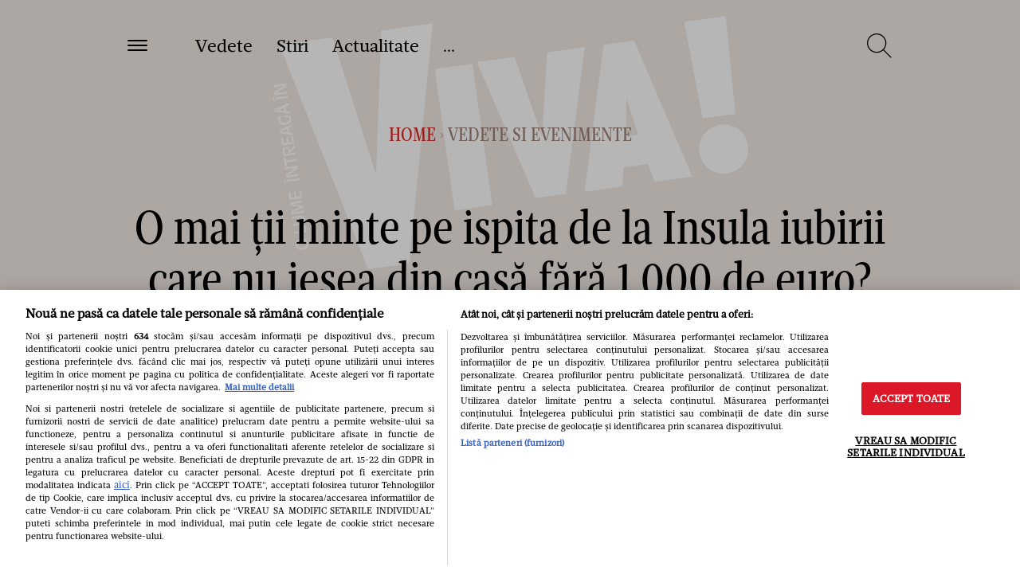

--- FILE ---
content_type: text/html; charset=UTF-8
request_url: https://www.viva.ro/vedete-si-evenimente/ispita-insula-iubirii-1-000-de-euro-cum-arata-bianca-pop-mama-3444637
body_size: 76856
content:
<!DOCTYPE html>
<!--[if lt IE 9 ]>
<html class="ie ie678 " lang="ro"><![endif]-->
<!--[if gte IE 9 ]>
<html class="ie " lang="ro"><![endif]-->
<!--[if !(IE)]><!-->
<html lang="ro"><!--<![endif]-->
<head>
        <link rel="manifest" href="/manifest.json" />
    <script type="75636dbcfefe05e3ae9e23d5-text/javascript">var dataLayer=[];</script>

    <meta http-equiv="Content-Type" content="text/html; charset=utf-8" />
<meta name="viewport" content="width=device-width, initial-scale=1.0, maximum-scale=1.0, minimum-scale=1, user-scalable=no" />
<meta name="HandheldFriendly" content="true" />
<meta name="MobileOptimized" content="320" />
<meta name="apple-mobile-web-app-capable" content="yes" />
<meta name="referrer" content="origin-when-cross-origin">
    <meta name="publish-date" content="2024-07-08T09:11:00+03:00"/>
<meta name="google-site-verification" content="2AMFXThdSfqkp4SdwQA00K6oYEZsc-Ks3_j6LthjDBQ"/>
<meta name='profitshareid' content='4b311a35b3623373e327306108540e75'/>
    <meta name="robots" content="index, follow, max-image-preview:large">


<meta name="cXenseParse:b19-tag-articol" content="Bianca Pop"/><meta name="cXenseParse:b19-tag-articol" content="Insula iubirii"/>
<link rel="preconnect" href="https://tags.crwdcntrl.net">
<link rel="preconnect" href="https://bcp.crwdcntrl.net">
<link rel="dns-prefetch" href="https://tags.crwdcntrl.net">
<link rel="dns-prefetch" href="https://bcp.crwdcntrl.net">

    <link rel="alternate" type="application/rss+xml" title="RSS 2.0" href="https://www.viva.ro/feed">
        
    <link rel="preload" as="font" type="font/woff2" crossorigin href="https://www.viva.ro/wp-content/themes/viva-nineteen/assets/fonts/Mafra-Bold.woff2" fetchpriority="high">
    <link rel="preload" as="font" type="font/woff2" crossorigin href="https://www.viva.ro/wp-content/themes/viva-nineteen/assets/fonts/Mafra-Book.woff2" fetchpriority="high">
    <link rel="preload" as="font" type="font/woff2" crossorigin href="https://www.viva.ro/wp-content/themes/viva-nineteen/assets/fonts/MafraCondensedDeck-Book.woff2" fetchpriority="high">
    <link rel="preload" as="font" type="font/woff" crossorigin href="https://www.viva.ro/wp-content/themes/viva-nineteen/assets/fonts/MafraCondensedDeck-Book.woff" fetchpriority="high">


        <style fetchpriority="high">
        ﻿/*!
 * Bootstrap v3.3.7 (http://getbootstrap.com)
 * Copyright 2011-2018 Twitter,  Inc.
 * Licensed under MIT (https://github.com/twbs/bootstrap/blob/master/LICENSE)
 */  /*!
* Generated using the Bootstrap Customizer (https://getbootstrap.com/docs/3.3/customize/?id=8b44fb65acc62e14e5142d9baf645683)
* Config saved to config.json and https://gist.github.com/8b44fb65acc62e14e5142d9baf645683
*//*! normalize.css v3.0.3 | MIT License | github.com/necolas/normalize.css */hr,img{border:0}body,figure{margin:0}html{font-family:sans-serif;-ms-text-size-adjust:100%;-webkit-text-size-adjust:100%}article,aside,details,figcaption,figure,footer,header,hgroup,main,menu,nav,section,summary{display:block}audio,canvas,progress,video{display:inline-block;vertical-align:baseline}audio:not([controls]){display:none;height:0}[hidden],template{display:none}a{background-color:transparent;color:#337ab7;text-decoration:none}a:active,a:hover{outline:0}abbr[title]{border-bottom:1px dotted}b,optgroup,strong{font-weight:700}dfn{font-style:italic}h1{font-size:2em;margin:.67em 0}mark{background:#ff0;color:#000}.small,small{font-size:40%}sub,sup{font-size:75%;line-height:0;position:relative;vertical-align:baseline}sup{top:-.5em}sub{bottom:-.25em}img{vertical-align:middle}svg:not(:root){overflow:hidden}hr{-webkit-box-sizing:content-box;-moz-box-sizing:content-box;box-sizing:content-box;height:0;margin-top:15px;margin-bottom:15px;border-top:1px solid #eee}pre,textarea{overflow:auto}code,kbd,pre,samp{font-family:monospace,monospace;font-size:1em}button,input,optgroup,select,textarea{color:inherit;font:inherit;margin:0}button{overflow:visible}button,select{text-transform:none}button,html input[type=button],input[type=reset],input[type=submit]{-webkit-appearance:button;cursor:pointer}button[disabled],html input[disabled]{cursor:default}button::-moz-focus-inner,input::-moz-focus-inner{border:0;padding:0}input[type=checkbox],input[type=radio]{-webkit-box-sizing:border-box;-moz-box-sizing:border-box;box-sizing:border-box;padding:0}input[type=number]::-webkit-inner-spin-button,input[type=number]::-webkit-outer-spin-button{height:auto}input[type=search]{-webkit-appearance:textfield;-webkit-box-sizing:content-box;-moz-box-sizing:content-box;box-sizing:content-box}input[type=search]::-webkit-search-cancel-button,input[type=search]::-webkit-search-decoration{-webkit-appearance:none}fieldset{border:1px solid silver;margin:0 2px;padding:.35em .625em .75em}.sr-only,legend{border:0}.sr-only,legend,td,th{padding:0}table{border-collapse:collapse;border-spacing:0}*,:after,:before{-webkit-box-sizing:border-box;-moz-box-sizing:border-box;box-sizing:border-box}html{font-size:10px;-webkit-tap-highlight-color:transparent}body{font-family:"Helvetica Neue",Helvetica,Arial,sans-serif;font-size:14px;line-height:1.42857143;color:#333;background-color:#fff}button,input,select,textarea{font-family:inherit;font-size:inherit;line-height:inherit}a:focus,a:hover{color:#23527c;text-decoration:underline}a:focus{outline:-webkit-focus-ring-color auto 5px;outline-offset:-2px}.img-responsive{display:block;max-width:100%;height:auto}.sr-only{position:absolute;width:1px;height:1px;margin:-1px;overflow:hidden;clip:rect(0, 0, 0, 0)}.sr-only-focusable:active,.sr-only-focusable:focus{position:static;width:auto;height:auto;margin:0;overflow:visible;clip:auto}.container,.container-fluid{margin-right:auto;margin-left:auto;padding-left:30px;padding-right:30px;width:1680px}[role=button]{cursor:pointer}@media (min-width: 768px){.container{width:740px}}@media (min-width: 992px){.container{width:960px}}@media (min-width: 1200px){.container{width:100%;max-width:1680px}}.row{margin-left:-30px;margin-right:-30px}.col-md-1,.col-md-10,.col-md-11,.col-md-12,.col-md-2,.col-md-3,.col-md-4,.col-md-5,.col-md-6,.col-md-7,.col-md-8,.col-md-9,.col-sm-1,.col-sm-10,.col-sm-11,.col-sm-12,.col-sm-2,.col-sm-3,.col-sm-4,.col-sm-5,.col-sm-6,.col-sm-7,.col-sm-8,.col-sm-9,.col-xs-1,.col-xs-10,.col-xs-11,.col-xs-12,.col-xs-2,.col-xs-3,.col-xs-4,.col-xs-5,.col-xs-6,.col-xs-7,.col-xs-8,.col-xs-9{position:relative;min-height:1px;padding-left:30px;padding-right:30px}.col-xs-1,.col-xs-10,.col-xs-11,.col-xs-12,.col-xs-2,.col-xs-3,.col-xs-4,.col-xs-5,.col-xs-6,.col-xs-7,.col-xs-8,.col-xs-9{float:left}.col-xs-12{width:100%}.col-xs-11{width:91.66666667%}.col-xs-10{width:83.33333333%}.col-xs-9{width:75%}.col-xs-8{width:66.66666667%}.col-xs-7{width:58.33333333%}.col-xs-6{width:50%}.col-xs-5{width:41.66666667%}.col-xs-4{width:33.33333333%}.col-xs-3{width:25%}.col-xs-2{width:16.66666667%}.col-xs-1{width:8.33333333%}.col-xs-pull-12{right:100%}.col-xs-pull-11{right:91.66666667%}.col-xs-pull-10{right:83.33333333%}.col-xs-pull-9{right:75%}.col-xs-pull-8{right:66.66666667%}.col-xs-pull-7{right:58.33333333%}.col-xs-pull-6{right:50%}.col-xs-pull-5{right:41.66666667%}.col-xs-pull-4{right:33.33333333%}.col-xs-pull-3{right:25%}.col-xs-pull-2{right:16.66666667%}.col-xs-pull-1{right:8.33333333%}.col-xs-pull-0{right:auto}.col-xs-push-12{left:100%}.col-xs-push-11{left:91.66666667%}.col-xs-push-10{left:83.33333333%}.col-xs-push-9{left:75%}.col-xs-push-8{left:66.66666667%}.col-xs-push-7{left:58.33333333%}.col-xs-push-6{left:50%}.col-xs-push-5{left:41.66666667%}.col-xs-push-4{left:33.33333333%}.col-xs-push-3{left:25%}.col-xs-push-2{left:16.66666667%}.col-xs-push-1{left:8.33333333%}.col-xs-push-0{left:auto}.col-xs-offset-12{margin-left:100%}.col-xs-offset-11{margin-left:91.66666667%}.col-xs-offset-10{margin-left:83.33333333%}.col-xs-offset-9{margin-left:75%}.col-xs-offset-8{margin-left:66.66666667%}.col-xs-offset-7{margin-left:58.33333333%}.col-xs-offset-6{margin-left:50%}.col-xs-offset-5{margin-left:41.66666667%}.col-xs-offset-4{margin-left:33.33333333%}.col-xs-offset-3{margin-left:25%}.col-xs-offset-2{margin-left:16.66666667%}.col-xs-offset-1{margin-left:8.33333333%}.col-xs-offset-0{margin-left:0}@media (min-width: 768px){.col-sm-1,.col-sm-10,.col-sm-11,.col-sm-12,.col-sm-2,.col-sm-3,.col-sm-4,.col-sm-5,.col-sm-6,.col-sm-7,.col-sm-8,.col-sm-9{float:left}.col-sm-12{width:100%}.col-sm-11{width:91.66666667%}.col-sm-10{width:83.33333333%}.col-sm-9{width:75%}.col-sm-8{width:66.66666667%}.col-sm-7{width:58.33333333%}.col-sm-6{width:50%}.col-sm-5{width:41.66666667%}.col-sm-4{width:33.33333333%}.col-sm-3{width:25%}.col-sm-2{width:16.66666667%}.col-sm-1{width:8.33333333%}.col-sm-pull-12{right:100%}.col-sm-pull-11{right:91.66666667%}.col-sm-pull-10{right:83.33333333%}.col-sm-pull-9{right:75%}.col-sm-pull-8{right:66.66666667%}.col-sm-pull-7{right:58.33333333%}.col-sm-pull-6{right:50%}.col-sm-pull-5{right:41.66666667%}.col-sm-pull-4{right:33.33333333%}.col-sm-pull-3{right:25%}.col-sm-pull-2{right:16.66666667%}.col-sm-pull-1{right:8.33333333%}.col-sm-pull-0{right:auto}.col-sm-push-12{left:100%}.col-sm-push-11{left:91.66666667%}.col-sm-push-10{left:83.33333333%}.col-sm-push-9{left:75%}.col-sm-push-8{left:66.66666667%}.col-sm-push-7{left:58.33333333%}.col-sm-push-6{left:50%}.col-sm-push-5{left:41.66666667%}.col-sm-push-4{left:33.33333333%}.col-sm-push-3{left:25%}.col-sm-push-2{left:16.66666667%}.col-sm-push-1{left:8.33333333%}.col-sm-push-0{left:auto}.col-sm-offset-12{margin-left:100%}.col-sm-offset-11{margin-left:91.66666667%}.col-sm-offset-10{margin-left:83.33333333%}.col-sm-offset-9{margin-left:75%}.col-sm-offset-8{margin-left:66.66666667%}.col-sm-offset-7{margin-left:58.33333333%}.col-sm-offset-6{margin-left:50%}.col-sm-offset-5{margin-left:41.66666667%}.col-sm-offset-4{margin-left:33.33333333%}.col-sm-offset-3{margin-left:25%}.col-sm-offset-2{margin-left:16.66666667%}.col-sm-offset-1{margin-left:8.33333333%}.col-sm-offset-0{margin-left:0}}@media (min-width: 992px){.col-md-1,.col-md-10,.col-md-11,.col-md-12,.col-md-2,.col-md-3,.col-md-4,.col-md-5,.col-md-6,.col-md-7,.col-md-8,.col-md-9{float:left}.col-md-12{width:100%}.col-md-11{width:91.66666667%}.col-md-10{width:83.33333333%}.col-md-9{width:75%}.col-md-8{width:66.66666667%}.col-md-7{width:58.33333333%}.col-md-6{width:50%}.col-md-5{width:41.66666667%}.col-md-4{width:33.33333333%}.col-md-3{width:25%}.col-md-2{width:16.66666667%}.col-md-1{width:8.33333333%}.col-md-pull-12{right:100%}.col-md-pull-11{right:91.66666667%}.col-md-pull-10{right:83.33333333%}.col-md-pull-9{right:75%}.col-md-pull-8{right:66.66666667%}.col-md-pull-7{right:58.33333333%}.col-md-pull-6{right:50%}.col-md-pull-5{right:41.66666667%}.col-md-pull-4{right:33.33333333%}.col-md-pull-3{right:25%}.col-md-pull-2{right:16.66666667%}.col-md-pull-1{right:8.33333333%}.col-md-pull-0{right:auto}.col-md-push-12{left:100%}.col-md-push-11{left:91.66666667%}.col-md-push-10{left:83.33333333%}.col-md-push-9{left:75%}.col-md-push-8{left:66.66666667%}.col-md-push-7{left:58.33333333%}.col-md-push-6{left:50%}.col-md-push-5{left:41.66666667%}.col-md-push-4{left:33.33333333%}.col-md-push-3{left:25%}.col-md-push-2{left:16.66666667%}.col-md-push-1{left:8.33333333%}.col-md-push-0{left:auto}.col-md-offset-12{margin-left:100%}.col-md-offset-11{margin-left:91.66666667%}.col-md-offset-10{margin-left:83.33333333%}.col-md-offset-9{margin-left:75%}.col-md-offset-8{margin-left:66.66666667%}.col-md-offset-7{margin-left:58.33333333%}.col-md-offset-6{margin-left:50%}.col-md-offset-5{margin-left:41.66666667%}.col-md-offset-4{margin-left:33.33333333%}.col-md-offset-3{margin-left:25%}.col-md-offset-2{margin-left:16.66666667%}.col-md-offset-1{margin-left:8.33333333%}.col-md-offset-0{margin-left:0}}@media (min-width: 1200px){.col-lg-1,.col-lg-10,.col-lg-11,.col-lg-12,.col-lg-2,.col-lg-3,.col-lg-4,.col-lg-5,.col-lg-6,.col-lg-7,.col-lg-8,.col-lg-9{float:left;padding-left:30px;padding-right:30px}.col-lg-12{width:100%}.col-lg-11{width:91.66666667%}.col-lg-10{width:83.33333333%}.col-lg-9{width:75%}.col-lg-8{width:66.66666667%}.col-lg-7{width:58.33333333%}.col-lg-6{width:50%}.col-lg-5{width:41.66666667%}.col-lg-4{width:33.33333333%}.col-lg-3{width:25%}.col-lg-2{width:16.66666667%}.col-lg-1{width:8.33333333%}.col-lg-pull-12{right:100%}.col-lg-pull-11{right:91.66666667%}.col-lg-pull-10{right:83.33333333%}.col-lg-pull-9{right:75%}.col-lg-pull-8{right:66.66666667%}.col-lg-pull-7{right:58.33333333%}.col-lg-pull-6{right:50%}.col-lg-pull-5{right:41.66666667%}.col-lg-pull-4{right:33.33333333%}.col-lg-pull-3{right:25%}.col-lg-pull-2{right:16.66666667%}.col-lg-pull-1{right:8.33333333%}.col-sm-pull-0{right:auto}.col-lg-push-12{left:100%}.col-lg-push-11{left:91.66666667%}.col-lg-push-10{left:83.33333333%}.col-lg-push-9{left:75%}.col-lg-push-8{left:66.66666667%}.col-lg-push-7{left:58.33333333%}.col-lg-push-6{left:50%}.col-lg-push-5{left:41.66666667%}.col-lg-push-4{left:33.33333333%}.col-lg-push-3{left:25%}.col-lg-push-2{left:16.66666667%}.col-lg-push-1{left:8.33333333%}.col-lg-push-0{left:auto}.col-lg-offset-12{margin-left:100%}.col-lg-offset-11{margin-left:91.66666667%}.col-lg-offset-10{margin-left:83.33333333%}.col-lg-offset-9{margin-left:75%}.col-lg-offset-8{margin-left:66.66666667%}.col-lg-offset-7{margin-left:58.33333333%}.col-lg-offset-6{margin-left:50%}.col-lg-offset-5{margin-left:41.66666667%}.col-lg-offset-4{margin-left:33.33333333%}.col-lg-offset-3{margin-left:25%}.col-lg-offset-2{margin-left:16.66666667%}.col-lg-offset-1{margin-left:8.33333333%}.col-lg-offset-0{margin-left:0}}.clearfix:after,.clearfix:before,.container-fluid:after,.container-fluid:before,.container:after,.container:before,.row:after,.row:before{content:" ";display:table}.clearfix:after,.container-fluid:after,.container:after,.row:after{clear:both}.center-block{display:block;margin-left:auto;margin-right:auto}.hide{display:none !important}.show{display:block !important}.hidden,.visible-lg,.visible-lg-block,.visible-lg-inline,.visible-lg-inline-block,.visible-md,.visible-md-block,.visible-md-inline,.visible-md-inline-block,.visible-sm,.visible-sm-block,.visible-sm-inline,.visible-sm-inline-block,.visible-xs,.visible-xs-block,.visible-xs-inline,.visible-xs-inline-block{display:none !important}.invisible{visibility:hidden}.text-hide{font:0/0 a;color:transparent;text-shadow:none;background-color:transparent;border:0}.affix{position:fixed}@media (max-width: 767px){.visible-xs{display:block !important}table.visible-xs{display:table !important}tr.visible-xs{display:table-row !important}td.visible-xs,th.visible-xs{display:table-cell !important}.visible-xs-block{display:block !important}.visible-xs-inline{display:inline !important}.visible-xs-inline-block{display:inline-block !important}.container{width:100%;padding:0 20px;margin:0}.col-md-1,.col-md-10,.col-md-11,.col-md-12,.col-md-2,.col-md-3,.col-md-4,.col-md-5,.col-md-6,.col-md-7,.col-md-8,.col-md-9,.col-sm-1,.col-sm-10,.col-sm-11,.col-sm-12,.col-sm-2,.col-sm-3,.col-sm-4,.col-sm-5,.col-sm-6,.col-sm-7,.col-sm-8,.col-sm-9,.col-xs-1,.col-xs-10,.col-xs-11,.col-xs-12,.col-xs-2,.col-xs-3,.col-xs-4,.col-xs-5,.col-xs-6,.col-xs-7,.col-xs-8,.col-xs-9{padding-left:20px;padding-right:20px}.row{margin-left:-20px;margin-right:-20px}}@media (min-width: 768px) and (max-width: 991px){.visible-sm{display:block !important}table.visible-sm{display:table !important}tr.visible-sm{display:table-row !important}td.visible-sm,th.visible-sm{display:table-cell !important}.visible-sm-block{display:block !important}.visible-sm-inline{display:inline !important}.visible-sm-inline-block{display:inline-block !important}.col-md-1,.col-md-10,.col-md-11,.col-md-12,.col-md-2,.col-md-3,.col-md-4,.col-md-5,.col-md-6,.col-md-7,.col-md-8,.col-md-9,.col-sm-1,.col-sm-10,.col-sm-11,.col-sm-12,.col-sm-2,.col-sm-3,.col-sm-4,.col-sm-5,.col-sm-6,.col-sm-7,.col-sm-8,.col-sm-9,.col-xs-1,.col-xs-10,.col-xs-11,.col-xs-12,.col-xs-2,.col-xs-3,.col-xs-4,.col-xs-5,.col-xs-6,.col-xs-7,.col-xs-8,.col-xs-9{padding-left:20px;padding-right:20px}.row{margin-left:-20px;margin-right:-20px}}@media (min-width: 992px) and (max-width: 1199px){.visible-md{display:block !important}table.visible-md{display:table !important}tr.visible-md{display:table-row !important}td.visible-md,th.visible-md{display:table-cell !important}.visible-md-block{display:block !important}.visible-md-inline{display:inline !important}.visible-md-inline-block{display:inline-block !important}.col-md-1,.col-md-10,.col-md-11,.col-md-12,.col-md-2,.col-md-3,.col-md-4,.col-md-5,.col-md-6,.col-md-7,.col-md-8,.col-md-9,.col-sm-1,.col-sm-10,.col-sm-11,.col-sm-12,.col-sm-2,.col-sm-3,.col-sm-4,.col-sm-5,.col-sm-6,.col-sm-7,.col-sm-8,.col-sm-9,.col-xs-1,.col-xs-10,.col-xs-11,.col-xs-12,.col-xs-2,.col-xs-3,.col-xs-4,.col-xs-5,.col-xs-6,.col-xs-7,.col-xs-8,.col-xs-9{padding-left:20px;padding-right:20px}.row{margin-left:-20px;margin-right:-20px}}@media (min-width: 1200px){.visible-lg{display:block !important}table.visible-lg{display:table !important}tr.visible-lg{display:table-row !important}td.visible-lg,th.visible-lg{display:table-cell !important}.visible-lg-block{display:block !important}.visible-lg-inline{display:inline !important}.visible-lg-inline-block{display:inline-block !important}.hidden-lg{display:none !important}}@media (max-width: 767px){.hidden-xs{display:none !important}}@media (min-width: 768px) and (max-width: 991px){.hidden-sm{display:none !important}}@media (min-width: 992px) and (max-width: 1199px){.hidden-md{display:none !important}}*,*:before,*:after{-webkit-box-sizing:border-box;-moz-box-sizing:border-box;box-sizing:border-box;-webkit-font-smoothing:antialiased}html{font-size:100%;-webkit-text-size-adjust:100%;-ms-text-size-adjust:100%}body{-webkit-font-smoothing:antialiased;font-family:"Mafra Book",Georgia;font-variant-ligatures:no-common-ligatures;font-weight:400;overflow-x:hidden;font-size:22px;line-height:34px;color:#000;width:100vw;overflow-y:scroll}body.body-no-scroll{overflow-y:hidden}body .base-font{font-family:"Mafra Book",Georgia}body .strawberry-ads{margin-bottom:60px;margin-right:auto;margin-left:auto;text-align:center;z-index:2}body>.strawberry-ads{margin-bottom:60px;margin-right:auto;margin-left:auto;text-align:center;position:relative}@media all and (min-width: 1200px){body>.strawberry-ads{margin-bottom:120px}}@media only screen and (-webkit-min-device-pixel-ratio: 1.5), only screen and (-o-min-device-pixel-ratio: 3 / 2), only screen and (min--moz-device-pixel-ratio: 1.5), only screen and (min-device-pixel-ratio: 1.5){body{width:100vw;overflow-y:scroll;overflow-x:hidden}}.container{max-width:1540px;margin:0 auto}.container.container-medium{max-width:1380px}@media all and (min-width: 1200px){.strawberry-ads--sticky{position:sticky;position:-webkit-sticky;top:20px}}ul{list-style-type:none;padding:0;margin:0}h1,h2,h3,h4,h5,h6,.art-categ,.art-title,.title-magazine-content,.category-magazine,.section-title{margin:0;font-weight:400;font-family:"Mafra Condensed Deck Book",Garamond,serif}h2,.categ,.art-categ,.category-magazine{font-size:50px;line-height:50px}@media all and (min-width: 768px){h2,.categ,.art-categ,.category-magazine{font-size:60px;line-height:60px}}@media all and (min-width: 1200px){h2,.categ,.art-categ,.category-magazine{font-size:100px;line-height:90px}}h3,.art-title,.title-magazine-content,.section-title{font-size:30px;line-height:35px}a{text-decoration:none;color:unset}a:hover,a:active,a:focus{text-decoration:none;color:unset}:focus{outline-color:transparent}p,.title-sec{margin-bottom:30px;margin-top:30px;font-size:22px;line-height:32px}@media all and (min-width: 768px){p,.title-sec{font-size:18px;line-height:26px}}@media all and (max-width: 375px){p,.title-sec{font-size:18px;line-height:24px}}.content img,.content iframe{max-width:100%}.scale-img img{transition:all .3s ease-in-out}.scale-img:hover img{transform:scale(1.1)}.btn-reset{border:none;background:none;outline:0}.img-responsive{display:block;max-width:100%;height:auto;margin:auto}.color-base{color:#dc2828}.color-white{color:#fff}.color-black{color:#000}.color-dark-red{color:#9d8176}.font-base{font-family:"Mafra Book",Georgia}.font-second{font-family:"Mafra Condensed Deck Book",Garamond,serif}.bk-base{background-color:#dc2828}.font-b{font-weight:700}.fw-400{font-weight:400}.font-l{font-weight:300}.font-i{font-style:italic}.font-size60{font-size:60px;line-height:65px}.font-size40{font-size:40px;line-height:45px}.font-size30{font-size:30px;line-height:35px}.font-size22{font-size:22px;line-height:28px}.font-size18{font-size:18px;line-height:26px}.font-size16{font-size:16px;line-height:22px}.font-size14{font-size:14px;line-height:18px}.visible{visibility:visible}.text-left{text-align:left}.text-right{text-align:right}.text-center{text-align:center}.float-l{float:left}.float-r{float:right}.rlt{position:relative}.top-0{top:0}.btm-0{bottom:0}.lf-0{left:0}.rg-0{right:0}.txt-center{text-align:center}.bg-section{background-color:#f2e9e5}.pd-lf-30{padding-left:30px}.pd-rg-30{padding-right:30px}.pd-lf-60{padding-left:60px}.pd-rg-60{padding-right:60px}.pd-top-30{padding-top:30px}.pd-bottom-30{padding-bottom:30px}.pd-top-60{padding-top:60px}.pd-bottom-60{padding-bottom:60px}.row-mobile{margin-left:-20px;margin-right:-20px}@media all and (min-width: 768px){.row-mobile{margin-left:0;margin-right:0}}@media all and (max-width: 767px){.row-mobile-0{margin-left:0;margin-right:0}}.mg-top-0{margin-top:0px}.mg-bottom-0{margin-bottom:0px}.mg-top-5{margin-top:5px}.mg-bottom-5{margin-bottom:5px}.mg-top-10{margin-top:10px}.mg-bottom-10{margin-bottom:10px}.mg-top-15{margin-top:15px}.mg-bottom-15{margin-bottom:15px}.mg-top-20{margin-top:20px}.mg-bottom-20{margin-bottom:20px}.mg-top-25{margin-top:25px}.mg-bottom-25{margin-bottom:25px}.mg-top-30{margin-top:30px}.mg-bottom-30{margin-bottom:30px}.mg-top-35{margin-top:35px}.mg-bottom-35{margin-bottom:35px}.mg-top-40{margin-top:40px}.mg-bottom-40{margin-bottom:40px}.mg-top-45{margin-top:45px}.mg-bottom-45{margin-bottom:45px}.mg-top-50{margin-top:50px}.mg-bottom-50{margin-bottom:50px}.mg-top-55{margin-top:55px}.mg-bottom-55{margin-bottom:55px}.mg-top-60{margin-top:60px}.mg-bottom-60{margin-bottom:60px}@media all and (min-width: 768px){.mg-top-tablet0{margin-top:0px}.mg-bottom-tablet0{margin-bottom:0px}.mg-top-tablet5{margin-top:5px}.mg-bottom-tablet5{margin-bottom:5px}.mg-top-tablet10{margin-top:10px}.mg-bottom-tablet10{margin-bottom:10px}.mg-top-tablet15{margin-top:15px}.mg-bottom-tablet15{margin-bottom:15px}.mg-top-tablet20{margin-top:20px}.mg-bottom-tablet20{margin-bottom:20px}.mg-top-tablet25{margin-top:25px}.mg-bottom-tablet25{margin-bottom:25px}.mg-top-tablet30{margin-top:30px}.mg-bottom-tablet30{margin-bottom:30px}.mg-top-tablet35{margin-top:35px}.mg-bottom-tablet35{margin-bottom:35px}.mg-top-tablet40{margin-top:40px}.mg-bottom-tablet40{margin-bottom:40px}.mg-top-tablet45{margin-top:45px}.mg-bottom-tablet45{margin-bottom:45px}.mg-top-tablet50{margin-top:50px}.mg-bottom-tablet50{margin-bottom:50px}.mg-top-tablet55{margin-top:55px}.mg-bottom-tablet55{margin-bottom:55px}.mg-top-tablet60{margin-top:60px}.mg-bottom-tablet60{margin-bottom:60px}.mg-lf-tablet60{margin-left:60px}.eq-height-tableta{display:-webkit-box;display:-ms-flexbox;display:-webkit-flex;display:flex;flex-wrap:wrap;-webkit-flex-wrap:wrap}.ovf-hidden-tablet{overflow:hidden}.mg-bottom-tablet0{margin-bottom:0}.mg-top-tablet0{margin-top:0}}@media all and (min-width: 1200px){.mg-top-desktop0{margin-top:0px}.mg-bottom-desktop0{margin-bottom:0px}.mg-top-desktop5{margin-top:5px}.mg-bottom-desktop5{margin-bottom:5px}.mg-top-desktop10{margin-top:10px}.mg-bottom-desktop10{margin-bottom:10px}.mg-top-desktop15{margin-top:15px}.mg-bottom-desktop15{margin-bottom:15px}.mg-top-desktop20{margin-top:20px}.mg-bottom-desktop20{margin-bottom:20px}.mg-top-desktop25{margin-top:25px}.mg-bottom-desktop25{margin-bottom:25px}.mg-top-desktop30{margin-top:30px}.mg-bottom-desktop30{margin-bottom:30px}.mg-top-desktop35{margin-top:35px}.mg-bottom-desktop35{margin-bottom:35px}.mg-top-desktop40{margin-top:40px}.mg-bottom-desktop40{margin-bottom:40px}.mg-top-desktop45{margin-top:45px}.mg-bottom-desktop45{margin-bottom:45px}.mg-top-desktop50{margin-top:50px}.mg-bottom-desktop50{margin-bottom:50px}.mg-top-desktop55{margin-top:55px}.mg-bottom-desktop55{margin-bottom:55px}.mg-top-desktop60{margin-top:60px}.mg-bottom-desktop60{margin-bottom:60px}.mg-top-desktop65{margin-top:65px}.mg-bottom-desktop65{margin-bottom:65px}.mg-top-desktop70{margin-top:70px}.mg-bottom-desktop70{margin-bottom:70px}.mg-top-desktop75{margin-top:75px}.mg-bottom-desktop75{margin-bottom:75px}.mg-top-desktop80{margin-top:80px}.mg-bottom-desktop80{margin-bottom:80px}.mg-top-desktop85{margin-top:85px}.mg-bottom-desktop85{margin-bottom:85px}.mg-top-desktop90{margin-top:90px}.mg-bottom-desktop90{margin-bottom:90px}.mg-top-desktop95{margin-top:95px}.mg-bottom-desktop95{margin-bottom:95px}.mg-top-desktop100{margin-top:100px}.mg-bottom-desktop100{margin-bottom:100px}}.ovf-hidden{overflow:hidden}.text-more-red{color:#dc2828;font-size:28px}@media all and (min-width: 768px){.text-more-red{font-size:18px}}@media all and (max-width: 1199px){.flow-x-scroll{overflow-x:scroll;white-space:nowrap;-webkit-overflow-scrolling:touch}}@media all and (max-width: 1199px){.flow-x-scroll .scroll-articles{display:inline-block;float:none;white-space:normal;vertical-align:top}}@media all and (max-width: 767px){.flow-x-scroll-mobile{overflow-x:scroll;white-space:nowrap}}@media all and (max-width: 767px){.flow-x-scroll-mobile .scroll-articles{display:inline-block;float:none;white-space:normal;vertical-align:top}}@media all and (min-width: 768px){.news-item-mg{margin-left:10%}}@media all and (min-width: 992px){.news-item-mg{margin-left:20%}}.clearboth{clear:both}.art-categ{font-size:18px;line-height:18px}@media all and (max-width: 767px){.pd-only-mob-0{padding-left:0;padding-right:0}}@media all and (max-width: 767px){.pd-only-mob{padding-left:20px;padding-right:20px}}.z-index-1{z-index:1}.z-index-2{z-index:2}.z-index-3{z-index:3}@media all and (min-width: 768px){.has-sidebar-300{width:calc(100% - 300px)}}@media all and (min-width: 768px){.sidebar-300{width:300px}}.d-flex-wrap{display:-webkit-box;display:-ms-flexbox;display:-webkit-flex;display:flex;flex-wrap:wrap;-webkit-flex-wrap:wrap}.flex-justify-center{justify-content:center}.text-italic{font-style:italic}.d-flex{display:-webkit-box;display:-ms-flexbox;display:-webkit-flex;display:flex}.d-block{display:block}.d-inline-block{display:inline-block}.align-center{align-items:center}.text-uppercase{text-transform:uppercase}.text-underline{text-decoration:underline}.label-button{display:inline-block;font-size:18px;line-height:18px;background:red;color:white;padding:10px 24px;border-radius:2px;text-transform:uppercase}.img-opacity-box:before{content:"";background-color:#000;opacity:0.5;top:0;left:0;bottom:0;right:0;position:absolute;z-index:-1}.play-video{content:"";display:inline-block;position:absolute;height:60px;width:60px;line-height:60px;text-align:center;-webkit-border-radius:50%;border:1px solid #fff;left:50%;top:50%;transform:translate(-50%, -50%)}@media all and (min-width: 1200px){.play-video{height:81px;width:80px;line-height:80px}}@media all and (min-width: 1200px){.play-video{height:110px;width:110px;line-height:110px}}.play-video:before{width:0;height:0;border-style:solid;border-width:0.5em 0 0.5em 0.7em;border-color:transparent transparent transparent #fff;content:"";position:absolute;left:53%;top:50%;transform:translate(-50%, -50%)}.play-video-small{height:60px;width:60px;line-height:60px}@media all and (min-width: 768px){.play-video-small{height:60px;width:60px;line-height:60px}}@media all and (min-width: 1200px){.play-video-small{height:80px;width:80px;line-height:80px}}.row--fix-safari:before{display:none}.black-hover:hover{color:black}.section-scroll{position:relative}.section-scroll:after{display:block;content:'';z-index:1;position:absolute;bottom:15px;right:0;height:56px;width:40px;transition:all .3s linear;background:-moz-linear-gradient(right, rgba(242,233,229,0.6) 0%, #f2e9e5 100%);background:-webkit-linear-gradient(right, rgba(242,233,229,0.6) 0%, #f2e9e5 100%);background:linear-gradient(to right, rgba(242,233,229,0.6) 0%, #f2e9e5 100%);filter:progid:DXImageTransform.Microsoft.gradient( startColorstr='#00ffffff', endColorstr='#ffffff',GradientType=0 )}@media all and (min-width: 992px){.section-scroll:after{display:none}}.section-scroll:before{content:url(wp-content/themes/viva-nineteen/assets/images/ui/arrow-right-simple.svg);display:block;position:absolute;right:0;z-index:2;height:42px;top:50%;transform:translate(-50%, -50%)}@media all and (min-width: 992px){.section-scroll:before{display:none}}.color-base-hover:hover{color:#dc2828}.color-base-hover:hover svg polygon{fill:#dc2828}.color-base-hover:hover svg path{fill:#dc2828}.btn-more-text{border:1px solid #dc2828;border-radius:50%;text-align:center;margin:auto;font-size:18px;height:300px;width:300px;line-height:300px}@media (min-width: 768px) and (max-width: 1199px){.btn-more-text{margin-top:-90px}}@media all and (min-width: 1200px){.btn-more-text{height:450px;width:450px;line-height:450px}}@media all and (max-width: 767px){.btn-more-text{margin-top:-90px}}@media all and (max-width: 375px){.btn-more-text{height:270px;width:270px;line-height:270px;margin-top:-65px}}.btn-more-text:hover{border:1px solid #000;color:#000}.btn-more-text:hover svg{position:relative;-webkit-animation:runright 1s;animation:runright 1s;-webkit-animation-timing-function:ease;animation-timing-function:ease;animation-fill-mode:forwards}@-webkit-keyframes runright{from{left:0}to{left:20px}}@keyframes runright{from{left:0}to{left:20px}}.btn-more-text:hover svg path{fill:#000}.btn-more-text a{line-height:34px;position:relative;z-index:1;display:inline-block;font-size:22px;text-shadow:1px 1px #ffffff}.btn-more-text a .svg-arrow-rg{height:12px;margin-left:10px}.latest-video{display:block;position:relative;padding-top:56.25%;width:100%}.latest-video iframe,.latest-video .thumb_video{display:block;position:absolute;width:100% !important;height:100% !important;top:0;left:0;right:0;bottom:0}.thumb{position:relative}.thumb a{position:relative;display:block}.thumb a .post-icon{height:40px;width:45px;display:block;position:absolute;bottom:5px;left:5px;background-color:#dc2828;background-repeat:no-repeat;background-position-x:center;background-size:contain;background-position-y:center}@media all and (max-width: 375px){.thumb a .post-icon{height:30px;width:35px}}.thumb a .post-icon--gallery{background-image:url("https://www.viva.ro/wp-content/themes/viva-nineteen/assets/images/foto-icon.svg")}.thumb a .post-icon--video{background-image:url("https://www.viva.ro/wp-content/themes/viva-nineteen/assets/images/video-icon.svg")}a.thumb{position:relative}a.thumb .post-icon{height:40px;width:45px;display:block;position:absolute;bottom:5px;left:5px;background-color:#dc2828;background-repeat:no-repeat;background-position-x:center;background-size:contain;background-position-y:center;z-index:1}@media all and (max-width: 375px){a.thumb .post-icon{height:30px;width:35px}}a.thumb .post-icon--gallery{background-image:url("https://www.viva.ro/wp-content/themes/viva-nineteen/assets/images/foto-icon.svg")}a.thumb .post-icon--video{background-image:url("https://www.viva.ro/wp-content/themes/viva-nineteen/assets/images/video-icon.svg")}#onetrust-banner-sdk{animation-name:none !important;bottom:0 !important}@media all and (max-width: 767px){#onesignal-bell-container.onesignal-reset.onesignal-bell-container-bottom-left{bottom:-20px !important;left:-20px !important}}@font-face{font-family:'Mafra Book';src:url("/wp-content/themes/viva-nineteen/assets/fonts/Mafra-Book.woff2") format("woff2"),url("/wp-content/themes/viva-nineteen/assets/fonts/Mafra-Book.woff") format("woff");font-weight:normal;font-style:normal;font-display:swap}@font-face{font-family:'Mafra Bold';src:url("/wp-content/themes/viva-nineteen/assets/fonts/Mafra-Bold.woff2") format("woff2"),url("/wp-content/themes/viva-nineteen/assets/fonts/Mafra-Bold.woff") format("woff");font-weight:normal;font-style:normal;font-display:swap}@font-face{font-family:'Mafra Condensed Deck Book';src:url("/wp-content/themes/viva-nineteen/assets/fonts/MafraCondensedDeck-Book.woff2") format("woff2"),url("/wp-content/themes/viva-nineteen/assets/fonts/MafraCondensedDeck-Book.woff") format("woff");font-weight:normal;font-style:normal;font-display:swap}@media all and (max-width: 767px){.nav-main{background:#dc2828}}.nav-main .container-nav{align-items:center;display:flex;justify-content:space-between}.nav-main .container-nav:after{width:calc(100% - 60px);display:none}@media (min-width: 768px) and (max-width: 1199px){.nav-main .container-nav{position:relative}}@media all and (min-width: 1200px){.nav-main .container-nav{height:120px;position:relative}.nav-main .container-nav:after{content:" ";display:block;width:calc(50% - 60px);height:113px;position:absolute}}.nav-main .container-nav .logo-header{z-index:2;position:absolute;margin-top:111px;margin-left:24px}@media all and (min-width: 768px){.nav-main .container-nav .logo-header{margin-top:120px}}@media all and (max-width: 767px){.nav-main .container-nav .logo-header{width:50%;top:0;margin-top:10px;margin-left:-16px}}@media (min-width: 768px) and (max-width: 1199px){.nav-main .container-nav .logo-header{margin-top:124px}}@media all and (max-width: 767px){.nav-main .container-nav .logo-header img{height:100%}}.nav-main .container-nav #main-menu{justify-content:flex-end;display:flex;align-items:center;z-index:2}@media all and (min-width: 1200px){.nav-main .container-nav #main-menu{justify-content:flex-end}}.nav-main .container-nav #main-menu .section-icon-menu{margin-right:30px}@media all and (max-width: 1199px){.nav-main .container-nav #main-menu .section-icon-menu{position:absolute;top:26px;right:0;margin-right:90px}}@media all and (max-width: 767px){.nav-main .container-nav #main-menu .section-icon-menu{right:-10px;top:26px;margin-right:30px}}@media all and (max-width: 480px){.nav-main .container-nav #main-menu .section-icon-menu{top:15px}}.nav-main .container-nav #main-menu .section-icon-menu .icon-menu{display:block}@media all and (max-width: 1199px){.nav-main .container-nav #main-menu .section-icon-menu .icon-menu{height:34px;float:right}}@media all and (min-width: 1200px){.nav-main .container-nav #main-menu .section-icon-menu .icon-menu:hover .line:before{position:relative;-webkit-animation:runtop 0.2ms;animation:runtop 0.2ms;-webkit-animation-timing-function:linear;animation-timing-function:linear;animation-fill-mode:forwards}@-webkit-keyframes runtop{from{top:6px}to{top:-10px}}@keyframes runtop{from{top:6px}to{top:-10px}}.nav-main .container-nav #main-menu .section-icon-menu .icon-menu:hover .line:after{position:relative;-webkit-animation:runbottom 0.2ms;animation:runbottom 0.2ms;-webkit-animation-timing-function:linear;animation-timing-function:linear;animation-fill-mode:forwards}@-webkit-keyframes runbottom{from{top:7px}to{top:9px}}@keyframes runbottom{from{top:7px}to{top:9px}}}.nav-main .container-nav #main-menu .section-icon-menu .icon-menu .line{background-color:white}.nav-main .container-nav #main-menu .section-icon-menu .icon-menu .line:before,.nav-main .container-nav #main-menu .section-icon-menu .icon-menu .line:after{background-color:#fff}.nav-main .container-nav #main-menu .section-icon-menu .icon-menu-text{margin-right:10px;margin-left:30px;font-size:22px;line-height:22px;color:white}@media all and (min-width: 1200px){.nav-main .container-nav #main-menu .section-icon-menu .icon-menu-text{display:none}}.nav-main .container-nav #main-menu .menu-item{margin-right:30px;color:black;position:relative}@media all and (max-width: 1199px){.nav-main .container-nav #main-menu .menu-item{display:none}}@media all and (min-width: 1200px){.nav-main .container-nav #main-menu .menu-item:hover:before{background:#000;content:"";display:inline-block;height:2px;width:100%;position:absolute;top:-3px}}.nav-main .container-nav #main-menu .next-menu{margin-right:30px}@media all and (max-width: 1199px){.nav-main .container-nav #main-menu .next-menu{display:none}}.nav-main .container-nav #main-menu .search-icon{display:inherit;margin-left:50px}@media all and (max-width: 1199px){.nav-main .container-nav #main-menu .search-icon{display:none}}.nav-main .container-nav .logo-header{top:0;margin-top:10px;z-index:2}@media all and (min-width: 768px){.nav-main .container-nav .logo-header{margin-left:23px}}@media all and (min-width: 1200px){.nav-main .container-nav .logo-header{margin-top:70px}}@media all and (min-width: 1599px){.nav-main .container-nav .logo-header{margin-top:73px}}.nav-main .container-nav .logo-header .img-responsive{width:345px}@media all and (min-width: 1599px){.nav-main .container-nav .logo-header .img-responsive{width:400px}}.icon-menu{width:25px;height:55px}.icon-menu .line{display:block;background-color:#000;height:2px;left:0;right:0;position:absolute;top:50%;margin-top:-2px;border-radius:1px;transition:background 0s .3s}.icon-menu .line:before{content:" ";display:block;background-color:#000;height:2px;position:absolute;top:-6px;left:0;width:100%;border-radius:1px;transition-duration:.3s,.3s;transition-delay:.3s,0s;transition-property:top,transform}.icon-menu .line:after{content:" ";display:block;background-color:#000;height:2px;position:absolute;bottom:-6px;left:0;width:100%;border-radius:1px;transition-duration:.3s,.3s;transition-delay:.3s,0s;transition-property:bottom,transform}@media all and (min-width: 1200px){.branding .section-branding .all-art{padding-left:60px;padding-top:45px}}.section-branding .sidebar-right-banner{float:left;width:300px}.section-branding .container__section-branding{z-index:2;background:transparent}.section-branding .branding-mobile{height:600px}.section-branding .branding-mobile img{height:100%;width:auto;max-width:initial}@media all and (min-width: 1200px){.section-branding .all-art{width:calc(100% - 300px);float:left;padding-right:60px;background:white;margin-top:0}}@media all and (max-width: 767px){.section-branding .all-art{margin-bottom:0}}.section-branding .all-art .row__all-art{flex-wrap:wrap;display:-webkit-box;display:-ms-flexbox;display:-webkit-flex;display:flex;-webkit-flex-wrap:wrap}@media all and (max-width: 767px){.section-branding .all-art .row__all-art .art .thumb{margin-top:0;padding:0}}@media all and (max-width: 767px){.section-branding .all-art .row__all-art .art .art-text{margin-top:20px;margin-bottom:20px}}@media all and (max-width: 767px){.section-branding .btn-more-text{position:relative;margin-top:-88px}}@media all and (max-width: 767px){.section-branding .btn-more-text .link-btn{vertical-align:middle;position:absolute;left:50%;top:50%;width:100%;transform:translate(-50%, -50%);-webkit-transform:translate(-50%, -50%);-ms-transform:translate(-50%, -50%);-moz-transform:translate(-50%, -50%);-o-transform:translate(-50%, -50%)}}.hero .eq-height-tablet-special{flex-wrap:nowrap;-webkit-flex-wrap:nowrap}@media all and (max-width: 1199px){.hero .eq-height-tablet-special{flex-direction:column}}@media all and (max-width: 767px){.hero .eq-height-tablet-special .art-middle{background-color:#dc2828;padding-bottom:25px;padding-top:60px}}@media all and (min-width: 1200px){.hero .eq-height-tablet-special .art-middle{margin-top:-121px}}@media all and (min-width: 768px){.hero .eq-height-tablet-special .art-middle .in-art-middle{padding-left:60px;padding-right:60px;padding-top:75px;padding-bottom:40px}}@media all and (min-width: 1200px){.hero .eq-height-tablet-special .art-middle .in-art-middle{padding-top:169px}}@media all and (min-width: 768px){.hero .eq-height-tablet-special .art-middle .magazine-hero{margin-left:120px;z-index:2}}@media all and (min-width: 768px){.hero .eq-height-tablet-special .art-middle .magazine-hero .text-left{width:70%;padding-right:36px;font-size:30px;line-height:35px}}.hero .eq-height-tablet-special .art-middle .magazine-hero .img-coperta{-ms-transform:skewY(-7deg) rotate(12deg) scaleY(0.9) perspective(584px) rotateX(27deg);transform:skewY(-7deg) rotate(12deg) scaleY(0.9) perspective(584px) rotateX(27deg)}@media all and (min-width: 768px){.hero .eq-height-tablet-special .art-middle .magazine-hero .img-coperta{width:30%;display:block;position:absolute;right:31px;top:-30px}}@media all and (min-width: 1200px){.hero .eq-height-tablet-special .col-right .col-right-row{display:flex;flex-wrap:wrap;align-content:space-around}}@media all and (min-width: 1200px){.hero .eq-height-tablet-special .col-right .col-right-row .art-small:first-child{padding-top:0}}@media all and (min-width: 1200px){.hero .eq-height-tablet-special .col-right .col-right-row .art-small{margin-bottom:0;padding-bottom:0}}@media all and (max-width: 767px){.hero .eq-height-tablet-special .col-right .col-right-row .art-small{padding-top:30px}}@media all and (min-width: 1200px){.hero .eq-height-tablet-special .col-right .col-right-row .art-small .news-item{width:67%;padding-right:15px;float:left}}@media all and (min-width: 1200px){.hero .eq-height-tablet-special .col-right .col-right-row .art-small .thumb{width:33%;float:right;margin-bottom:0}}.menu-mobile{display:none}@media all and (max-width: 1199px){.menu-mobile{display:inline-flex;left:20px;top:100%;position:fixed;z-index:5;-webkit-transition:all linear .15s;-moz-transition:all linear .15s;-ms-transition:all linear .15s;-o-transition:all linear .15s;transition:all linear .15s}.menu-mobile__btn{flex-direction:column;padding:13px;border-radius:51px;height:80px;width:80px;line-height:80px;margin-right:10px;cursor:pointer}.menu-mobile__btn .icon{height:20px;margin:auto;margin-top:10px}.menu-mobile__btn .icon--search{margin-top:5px;height:25px}.menu-mobile.nav-down{top:100%}.menu-mobile.nav-up{top:calc(100% - 120px)}.menu-mobile--visible{top:calc(100% - 100px)}}.search-results .nav-main,.search-no-results .nav-main,.page-template-abonamente .nav-main,.page-template-echipa .nav-main,.page-template-contact .nav-main,.page-template-page-abonare-newsletter .nav-main,.page-template-revista .nav-main,.page-template-reviste .nav-main,.error404 .nav-main{background:transparent}.search-results .nav-main .container-nav,.search-no-results .nav-main .container-nav,.page-template-abonamente .nav-main .container-nav,.page-template-echipa .nav-main .container-nav,.page-template-contact .nav-main .container-nav,.page-template-page-abonare-newsletter .nav-main .container-nav,.page-template-revista .nav-main .container-nav,.page-template-reviste .nav-main .container-nav,.error404 .nav-main .container-nav{display:flex;flex-direction:column;height:auto}.search-results .nav-main .container-nav .logo-header,.search-no-results .nav-main .container-nav .logo-header,.page-template-abonamente .nav-main .container-nav .logo-header,.page-template-echipa .nav-main .container-nav .logo-header,.page-template-contact .nav-main .container-nav .logo-header,.page-template-page-abonare-newsletter .nav-main .container-nav .logo-header,.page-template-revista .nav-main .container-nav .logo-header,.page-template-reviste .nav-main .container-nav .logo-header,.error404 .nav-main .container-nav .logo-header{order:2;align-self:flex-start;position:relative;margin-top:0;margin-left:0}@media all and (max-width: 1199px){.search-results .nav-main .container-nav .logo-header,.search-no-results .nav-main .container-nav .logo-header,.page-template-abonamente .nav-main .container-nav .logo-header,.page-template-echipa .nav-main .container-nav .logo-header,.page-template-contact .nav-main .container-nav .logo-header,.page-template-page-abonare-newsletter .nav-main .container-nav .logo-header,.page-template-revista .nav-main .container-nav .logo-header,.page-template-reviste .nav-main .container-nav .logo-header,.error404 .nav-main .container-nav .logo-header{margin-top:20px}}.search-results .nav-main .container-nav #main-menu,.search-no-results .nav-main .container-nav #main-menu,.page-template-abonamente .nav-main .container-nav #main-menu,.page-template-echipa .nav-main .container-nav #main-menu,.page-template-contact .nav-main .container-nav #main-menu,.page-template-page-abonare-newsletter .nav-main .container-nav #main-menu,.page-template-revista .nav-main .container-nav #main-menu,.page-template-reviste .nav-main .container-nav #main-menu,.error404 .nav-main .container-nav #main-menu{align-self:flex-end}@media all and (max-width: 1199px){.search-results .nav-main .container-nav #main-menu .section-icon-menu,.search-no-results .nav-main .container-nav #main-menu .section-icon-menu,.page-template-abonamente .nav-main .container-nav #main-menu .section-icon-menu,.page-template-echipa .nav-main .container-nav #main-menu .section-icon-menu,.page-template-contact .nav-main .container-nav #main-menu .section-icon-menu,.page-template-page-abonare-newsletter .nav-main .container-nav #main-menu .section-icon-menu,.page-template-revista .nav-main .container-nav #main-menu .section-icon-menu,.page-template-reviste .nav-main .container-nav #main-menu .section-icon-menu,.error404 .nav-main .container-nav #main-menu .section-icon-menu{top:50px;margin-right:0;right:20px}}@media all and (max-width: 767px){.search-results .nav-main .container-nav #main-menu .section-icon-menu,.search-no-results .nav-main .container-nav #main-menu .section-icon-menu,.page-template-abonamente .nav-main .container-nav #main-menu .section-icon-menu,.page-template-echipa .nav-main .container-nav #main-menu .section-icon-menu,.page-template-contact .nav-main .container-nav #main-menu .section-icon-menu,.page-template-page-abonare-newsletter .nav-main .container-nav #main-menu .section-icon-menu,.page-template-revista .nav-main .container-nav #main-menu .section-icon-menu,.page-template-reviste .nav-main .container-nav #main-menu .section-icon-menu,.error404 .nav-main .container-nav #main-menu .section-icon-menu{top:30px}}@media all and (max-width: 375px){.search-results .nav-main .container-nav #main-menu .section-icon-menu,.search-no-results .nav-main .container-nav #main-menu .section-icon-menu,.page-template-abonamente .nav-main .container-nav #main-menu .section-icon-menu,.page-template-echipa .nav-main .container-nav #main-menu .section-icon-menu,.page-template-contact .nav-main .container-nav #main-menu .section-icon-menu,.page-template-page-abonare-newsletter .nav-main .container-nav #main-menu .section-icon-menu,.page-template-revista .nav-main .container-nav #main-menu .section-icon-menu,.page-template-reviste .nav-main .container-nav #main-menu .section-icon-menu,.error404 .nav-main .container-nav #main-menu .section-icon-menu{top:25px}}.search-results .nav-main .container-nav #main-menu .section-icon-menu .icon-menu-text,.search-no-results .nav-main .container-nav #main-menu .section-icon-menu .icon-menu-text,.page-template-abonamente .nav-main .container-nav #main-menu .section-icon-menu .icon-menu-text,.page-template-echipa .nav-main .container-nav #main-menu .section-icon-menu .icon-menu-text,.page-template-contact .nav-main .container-nav #main-menu .section-icon-menu .icon-menu-text,.page-template-page-abonare-newsletter .nav-main .container-nav #main-menu .section-icon-menu .icon-menu-text,.page-template-revista .nav-main .container-nav #main-menu .section-icon-menu .icon-menu-text,.page-template-reviste .nav-main .container-nav #main-menu .section-icon-menu .icon-menu-text,.error404 .nav-main .container-nav #main-menu .section-icon-menu .icon-menu-text{color:black}.search-results .nav-main .container-nav #main-menu .section-icon-menu .icon-menu .line,.search-no-results .nav-main .container-nav #main-menu .section-icon-menu .icon-menu .line,.page-template-abonamente .nav-main .container-nav #main-menu .section-icon-menu .icon-menu .line,.page-template-echipa .nav-main .container-nav #main-menu .section-icon-menu .icon-menu .line,.page-template-contact .nav-main .container-nav #main-menu .section-icon-menu .icon-menu .line,.page-template-page-abonare-newsletter .nav-main .container-nav #main-menu .section-icon-menu .icon-menu .line,.page-template-revista .nav-main .container-nav #main-menu .section-icon-menu .icon-menu .line,.page-template-reviste .nav-main .container-nav #main-menu .section-icon-menu .icon-menu .line,.error404 .nav-main .container-nav #main-menu .section-icon-menu .icon-menu .line{background-color:black}.search-results .nav-main .container-nav #main-menu .section-icon-menu .icon-menu .line:after,.search-no-results .nav-main .container-nav #main-menu .section-icon-menu .icon-menu .line:after,.page-template-abonamente .nav-main .container-nav #main-menu .section-icon-menu .icon-menu .line:after,.page-template-echipa .nav-main .container-nav #main-menu .section-icon-menu .icon-menu .line:after,.page-template-contact .nav-main .container-nav #main-menu .section-icon-menu .icon-menu .line:after,.page-template-page-abonare-newsletter .nav-main .container-nav #main-menu .section-icon-menu .icon-menu .line:after,.page-template-revista .nav-main .container-nav #main-menu .section-icon-menu .icon-menu .line:after,.page-template-reviste .nav-main .container-nav #main-menu .section-icon-menu .icon-menu .line:after,.error404 .nav-main .container-nav #main-menu .section-icon-menu .icon-menu .line:after{background-color:black}.search-results .nav-main .container-nav #main-menu .section-icon-menu .icon-menu .line:before,.search-no-results .nav-main .container-nav #main-menu .section-icon-menu .icon-menu .line:before,.page-template-abonamente .nav-main .container-nav #main-menu .section-icon-menu .icon-menu .line:before,.page-template-echipa .nav-main .container-nav #main-menu .section-icon-menu .icon-menu .line:before,.page-template-contact .nav-main .container-nav #main-menu .section-icon-menu .icon-menu .line:before,.page-template-page-abonare-newsletter .nav-main .container-nav #main-menu .section-icon-menu .icon-menu .line:before,.page-template-revista .nav-main .container-nav #main-menu .section-icon-menu .icon-menu .line:before,.page-template-reviste .nav-main .container-nav #main-menu .section-icon-menu .icon-menu .line:before,.error404 .nav-main .container-nav #main-menu .section-icon-menu .icon-menu .line:before{background-color:black}#gdpr-close .close{font-size:31px;height:40px;width:40px;line-height:37px;border:1px solid black;background:transparent;border-radius:30px;margin-right:20px;margin-top:15px;margin-left:15px;display:flex;flex-wrap:wrap;align-items:center;justify-content:center;padding:0}#gdpr-close .close span{color:#dc2828}@media all and (max-width: 767px){button.qc-cmp-button.qc-cmp-save-and-exit{width:100%;clear:both}}.magazine-book{display:block;float:right;width:160px;height:215px;margin:0;padding:0;transform:translate3d(0, 0, 0)}.magazine-book .cover-entry{display:block;position:relative;width:160px;height:215px;margin:0;padding:0;list-style:none;perspective-origin:0 50% 0;perspective:800px;-webkit-transform:translate3d(0, 0, 0)}.magazine-book .cover-entry .page{display:block;position:absolute;left:0;top:0;right:0}.magazine-book .cover-entry>div{width:160px;height:215px;padding:0;margin:0;zoom:0.88;filter:progid:DXImageTransform.Microsoft.gradient(gradientType=1, startColorstr='#FF000000', endColorstr='#FFEDEDED');background-size:100%;transform-origin:0 50% 0;transform-style:preserve-3d;transition:all 0.5s cubic-bezier(0.25, 1, 0.25, 1)}@media all and (min-width: 1200px){.magazine-book .cover-entry>div{zoom:1}}.cover__thumb{z-index:3;display:block;background:#f2e9e5;position:absolute;left:0;top:0;right:0;transform:rotateY(0deg) translateZ(0px);background-image:url([data-uri]);box-shadow:6px 4px 7px #a5a4a4;width:160px;height:215px}.cover__thumb img{width:100%;height:100%}.magazine-book .page1{transform:rotateY(-40deg);box-shadow:6px 4px 7px #a5a4a4}.magazine-book .page2{transform:rotateY(-36deg);box-shadow:6px 4px 7px #a5a4a4}.magazine-book .page3{transform:rotateY(-31deg);box-shadow:6px 9px 14px #a5a4a4}.magazine-book .cover__thumb{transform:rotateY(-43deg)}@media all and (min-width: 768px){.single-four-related{padding:0 115px}}.single-four-related .section-title{align-items:flex-end}@media all and (max-width: 767px){.single-four-related .section-title{text-align:center;color:#dc2828;font-size:60px;line-height:60px;display:block}}@media all and (min-width: 768px){.single-four-related .section-title:after{content:" ";display:block;background-color:#f2e9e5;height:1px;width:100%;margin-bottom:6px;margin-left:30px}}@media all and (min-width: 768px){.single-four-related .art{margin-bottom:50px}}@media all and (min-width: 1200px){.single-four-related .art{margin-bottom:100px}}@media all and (max-width: 767px){.single-four-related .flow-x-scroll-mobile{overflow-y:hidden}}.single-four-related+.strawberry-ads{margin-bottom:40px}@media all and (min-width: 1200px){.single-four-related+.strawberry-ads{margin-bottom:100px}}.section-magazine{margin-bottom:85px}@media (min-width: 768px) and (max-width: 1199px){.section-magazine{margin-bottom:140px}}@media (min-width: 768px) and (max-width: 1199px){.section-magazine .box-text-magazine{padding-left:80px}}@media all and (min-width: 1200px){.section-magazine .box-text-magazine{padding-left:150px}}@media all and (min-width: 1200px){.section-magazine .box-text-magazine .category-magazine{text-align:left}}@media all and (min-width: 1200px){.section-magazine .box-text-magazine .title-magazine{text-align:left}}@media all and (min-width: 1599px){.section-magazine .box-text-magazine .title-magazine{text-align:left;margin-bottom:100px}}@media all and (max-width: 767px){.section-magazine .box-text-magazine .content-magazine .title-magazine-content{margin-bottom:10px}}@media all and (min-width: 1200px){.section-magazine .box-text-magazine .content-magazine .title-magazine-content{margin-bottom:20px}}.section-magazine .box-text-magazine .content-magazine .text-magazine-content{margin-top:0;margin-bottom:40px}@media all and (max-width: 767px){.section-magazine .box-text-magazine .btn-more-text{margin-top:-100px}}@media all and (min-width: 768px){.section-magazine .box-thumb-magazine{z-index:1}}@media all and (max-width: 767px){.section-magazine .box-thumb-magazine .box-big-thumb{padding-left:0}}@media all and (max-width: 767px){.section-magazine .box-thumb-magazine .box-small-thumb{position:absolute;right:0;top:50%;transform:translate(0%, -50%);-webkit-transform:translate(0%, -50%);-ms-transform:translate(0%, -50%);-moz-transform:translate(0%, -50%);-o-transform:translate(0%, -50%)}}@media all and (min-width: 768px){.section-magazine .box-thumb-magazine .box-small-thumb{position:absolute;bottom:-20px;right:-20px}}@media all and (min-width: 1200px){.section-magazine .box-thumb-magazine .box-small-thumb{position:absolute;bottom:-100px;right:-100px}}@media all and (min-width: 768px){.section-magazine .btn-more-text{margin-top:-100px;margin-left:-132px;position:relative}}@media all and (min-width: 1200px){.single .container,.page-template-page-default .container{max-width:1020px}}@media all and (min-width: 1599px){.single .container,.page-template-page-default .container{max-width:1340px}}.single .nav-main,.page-template-page-default .nav-main{display:none}@media all and (min-width: 768px){.single .pd-15,.page-template-page-default .pd-15{padding-left:15px;padding-right:15px}}.single .section-title,.page-template-page-default .section-title{font-family:"Mafra Condensed Deck Book",Garamond,serif;font-size:40px;line-height:45px}@media all and (min-width: 1200px){.single .section-title,.page-template-page-default .section-title{font-size:50px;line-height:50px}}.single .extra-container,.page-template-page-default .extra-container{max-width:3000px;margin-left:auto;margin-right:auto}.single .art .thumb,.page-template-page-default .art .thumb{margin-bottom:20px}.single .art .news-item .art-categ,.page-template-page-default .art .news-item .art-categ{margin-bottom:10px;text-transform:uppercase;color:#9d8176}.single-header,.page-template-page-default-header{background-color:#f2e9e5;flex-direction:column}.single-header .banner-top-single,.page-template-page-default-header .banner-top-single{margin-bottom:30px;display:none}@media all and (min-width: 992px){.single-header .banner-top-single,.page-template-page-default-header .banner-top-single{display:block}}.single .single__header,.page-template-page-default .single__header{z-index:2;background-color:#f2e9e5;background-image:url("/wp-content/themes/viva-nineteen/assets/images/logo_viva_angled.svg");background-size:auto;background-repeat:no-repeat;background-position-y:20px;background-position-x:center}@media all and (max-width: 767px){.single .single__header,.page-template-page-default .single__header{background-size:contain;background-position-y:10px}}.single .single__header .single-nav-main,.page-template-page-default .single__header .single-nav-main{display:flex;justify-content:space-between;align-items:center}@media all and (max-width: 1199px){.single .single__header .single-nav-main,.page-template-page-default .single__header .single-nav-main{justify-content:flex-end;display:flex;align-items:center}}@media all and (min-width: 992px){.single .single__header .single-nav-main,.page-template-page-default .single__header .single-nav-main{margin-top:30px}}@media all and (max-width: 1199px){.single .single__header .single-nav-main .section-icon-menu,.page-template-page-default .single__header .single-nav-main .section-icon-menu{display:flex;align-items:center}}.single .single__header .single-nav-main .section-icon-menu .icon-menu,.page-template-page-default .single__header .single-nav-main .section-icon-menu .icon-menu{position:relative}@media all and (max-width: 1199px){.single .single__header .single-nav-main .section-icon-menu .icon-menu,.page-template-page-default .single__header .single-nav-main .section-icon-menu .icon-menu{margin-left:20px}}.single .single__header .single-nav-main .section-icon-menu .icon-menu .line,.page-template-page-default .single__header .single-nav-main .section-icon-menu .icon-menu .line{display:block;background-color:#000;height:2px;left:0;right:0;position:absolute;top:50%;margin-top:-2px;border-radius:1px}.single .single__header .single-nav-main .section-icon-menu .icon-menu .line:before,.page-template-page-default .single__header .single-nav-main .section-icon-menu .icon-menu .line:before{content:" ";display:block;background-color:#000;height:2px;position:absolute;top:-6px;left:0;width:100%;border-radius:1px}.single .single__header .single-nav-main .section-icon-menu .icon-menu .line:after,.page-template-page-default .single__header .single-nav-main .section-icon-menu .icon-menu .line:after{content:" ";display:block;background-color:#000;height:2px;position:absolute;bottom:-6px;left:0;width:100%;border-radius:1px}.single .single__header .single-nav-main .main-menu,.page-template-page-default .single__header .single-nav-main .main-menu{justify-content:flex-start;padding-left:60px;display:flex;flex:1}.single .single__header .single-nav-main .main-menu li,.page-template-page-default .single__header .single-nav-main .main-menu li{margin-right:30px}.single .single__header .single-nav-main .search-icon,.page-template-page-default .single__header .single-nav-main .search-icon{height:32px}.single .single__header .breadcrumbs,.page-template-page-default .single__header .breadcrumbs{margin-top:40px;margin-bottom:40px;text-align:center;justify-content:center}.single .single__header .breadcrumbs>a,.page-template-page-default .single__header .breadcrumbs>a{margin:0 5px;font-size:24px;line-height:28px}.single .single__header .breadcrumbs>a:first-child,.page-template-page-default .single__header .breadcrumbs>a:first-child{color:#dc2828}@media all and (min-width: 768px){.single .single__header .breadcrumbs,.page-template-page-default .single__header .breadcrumbs{margin-top:70px;margin-bottom:70px}}.single .single__header .title-container .title-single,.page-template-page-default .single__header .title-container .title-single{font-family:"Mafra Condensed Deck Book";font-size:45px;line-height:50px;text-align:center;padding-bottom:45px}@media all and (min-width: 768px){.single .single__header .title-container .title-single,.page-template-page-default .single__header .title-container .title-single{font-size:60px;line-height:65px;padding-bottom:50px}}@media all and (max-width: 767px){.single .single__header .title-container .title-single,.page-template-page-default .single__header .title-container .title-single{font-size:36px;line-height:46px}}@media all and (max-width: 480px){.single .single__header .title-container .title-single,.page-template-page-default .single__header .title-container .title-single{padding-bottom:35px}}.single .section-branding-inner--has-video .all-art,.page-template-page-default .section-branding-inner--has-video .all-art{padding-top:0}@media (min-width: 768px) and (max-width: 1199px){.single .single-four-related .flow-x-scroll-mobile .art:nth-child(2),.page-template-page-default .single-four-related .flow-x-scroll-mobile .art:nth-child(2){clear:left}}.single .single-four-related .art .news-item .art-title a:hover,.page-template-page-default .single-four-related .art .news-item .art-title a:hover{color:#dc2828}.single .btn-more-text,.page-template-page-default .btn-more-text{margin-top:-150px;position:relative}@media all and (min-width: 768px){.single .btn-more-text,.page-template-page-default .btn-more-text{position:relative;margin-top:-201px;margin-left:55px}}@media all and (min-width: 992px){.single .btn-more-text,.page-template-page-default .btn-more-text{margin-top:-226px;margin-left:99px}}@media all and (min-width: 1200px){.single .btn-more-text,.page-template-page-default .btn-more-text{height:300px;width:300px;line-height:300px}}@media all and (min-width: 1599px){.single .btn-more-text,.page-template-page-default .btn-more-text{height:450px;width:450px;line-height:450px}}.single .images-landscape-inclined,.page-template-page-default .images-landscape-inclined{display:inline-block}.single .images-landscape-inclined .big-image,.page-template-page-default .images-landscape-inclined .big-image{transform:rotate(-6deg);transform-origin:top left;padding:0;max-height:600px;overflow:hidden;margin-left:2%;margin-top:2%;width:calc(100% - 10%)}@media all and (min-width: 768px){.single .images-landscape-inclined .big-image,.page-template-page-default .images-landscape-inclined .big-image{margin-top:10%;width:calc(100% - 7%);margin-bottom:6%;margin-right:3%;margin-left:0}}@media all and (max-width: 767px){.single .images-landscape-inclined .big-image,.page-template-page-default .images-landscape-inclined .big-image{margin-top:30px}}.single .images-landscape-inclined .small-image,.page-template-page-default .images-landscape-inclined .small-image{float:right;transform:rotate(10deg);margin-top:-23px}@media all and (min-width: 768px){.single .images-landscape-inclined .small-image,.page-template-page-default .images-landscape-inclined .small-image{margin-top:-84px;margin-right:0}}@media all and (min-width: 1599px){.single .images-landscape-inclined .small-image,.page-template-page-default .images-landscape-inclined .small-image{margin-top:-125px}}@media all and (min-width: 1599px){.single .images-landscape-inclined+.btn-more-text,.page-template-page-default .images-landscape-inclined+.btn-more-text{margin-top:-351px}}.single .images-portrait-inclined,.page-template-page-default .images-portrait-inclined{display:flex;flex-wrap:wrap;align-items:center}@media all and (min-width: 768px){.single .images-portrait-inclined,.page-template-page-default .images-portrait-inclined{margin-bottom:6%}}.single .images-portrait-inclined .big-image,.page-template-page-default .images-portrait-inclined .big-image{transform:rotate(8deg);transform-origin:top left}@media all and (min-width: 768px){.single .images-portrait-inclined .big-image,.page-template-page-default .images-portrait-inclined .big-image{padding-right:0}}.single .images-portrait-inclined .small-image,.page-template-page-default .images-portrait-inclined .small-image{transform:rotate(-11deg);transform-origin:left top}@media all and (max-width: 767px){.single .images-portrait-inclined .small-image,.page-template-page-default .images-portrait-inclined .small-image{padding-right:0}}@media all and (min-width: 768px){.single .images-portrait-inclined .small-image,.page-template-page-default .images-portrait-inclined .small-image{padding-left:0}}@media all and (min-width: 768px){.single .images-portrait-inclined+.btn-more-text,.page-template-page-default .images-portrait-inclined+.btn-more-text{margin-left:0;z-index:2}}@media all and (max-width: 767px){.single .images-portrait-inclined+.btn-more-text,.page-template-page-default .images-portrait-inclined+.btn-more-text{margin-top:-100px}}.single .gallery-pagination-single .link,.page-template-page-default .gallery-pagination-single .link{text-decoration:none;background-position-y:-0%;background-image:linear-gradient(transparent 48%, #d60707 48%);transition:background .2s ease;background-size:auto 185%}.single .gallery-pagination-single .link:hover,.page-template-page-default .gallery-pagination-single .link:hover{color:#fff;background-position-y:100%}.single .data-article,.page-template-page-default .data-article{align-items:center;flex-wrap:wrap}@media all and (max-width: 767px){.single .data-article,.page-template-page-default .data-article{order:2}}@media all and (min-width: 992px){.single .single-hero,.page-template-page-default .single-hero{background:transparent}}@media all and (max-width: 767px){.single .single-hero .container__section-branding,.page-template-page-default .single-hero .container__section-branding{background:linear-gradient(0deg, #fff 0%, #fff 50%, #f2e9e5 50%)}}@media all and (min-width: 992px){.single .single-hero .container__section-branding,.page-template-page-default .single-hero .container__section-branding{padding-top:30px;display:block}}.single .single-hero .container__section-branding .all-art,.page-template-page-default .single-hero .container__section-branding .all-art{justify-content:center}@media all and (min-width: 992px){.single .single-hero .container__section-branding .all-art,.page-template-page-default .single-hero .container__section-branding .all-art{width:calc(100% - 300px);float:left;padding:0 30px 0 0;background-color:#fff;margin-bottom:0;height:100%;min-height:660px}}.single .single-hero .container__section-branding .branding-mobile-bottom,.page-template-page-default .single-hero .container__section-branding .branding-mobile-bottom{float:left;position:relative;z-index:2;display:none}@media all and (min-width: 992px){.single .single-hero .container__section-branding .branding-mobile-bottom,.page-template-page-default .single-hero .container__section-branding .branding-mobile-bottom{display:block}}@media all and (min-width: 1200px){.single .single--container-js,.page-template-page-default .single--container-js{display:block}}@media all and (max-width: 767px){.single .single--container-js>.branding-mobile-bottom,.page-template-page-default .single--container-js>.branding-mobile-bottom{margin-right:-20px;margin-left:-20px}}.single .article-signature,.page-template-page-default .article-signature{font-size:16px;line-height:20px;color:#8b7b74;margin-bottom:45px;flex-direction:column;align-items:start}@media all and (max-width: 767px){.single .article-signature,.page-template-page-default .article-signature{margin-bottom:30px}}.single .article-signature+.strawberry-ads,.page-template-page-default .article-signature+.strawberry-ads{margin-bottom:40px}.single .button,.page-template-page-default .button{transform-origin:left bottom;z-index:1;position:absolute;top:-30px}.single .button--prev,.page-template-page-default .button--prev{transform:rotate(90deg);transform-origin:left bottom;left:5px;width:-webkit-fill-available}@media all and (min-width: 1200px){.single .button--prev,.page-template-page-default .button--prev{left:20px}}.single .button--next,.page-template-page-default .button--next{transform:rotate(-90deg);right:5px;transform-origin:right bottom}@media all and (min-width: 1200px){.single .button--next,.page-template-page-default .button--next{right:20px}}@media all and (min-width: 1200px){.single .section-content .container>.strawberry-ads,.page-template-page-default .section-content .container>.strawberry-ads{margin-bottom:120px}}.single .article-content,.page-template-page-default .article-content{float:left}@media all and (min-width: 992px){.single .article-content,.page-template-page-default .article-content{width:calc(100% - 300px);padding-right:60px}}@media all and (min-width: 1200px){.single .article-content,.page-template-page-default .article-content{padding-right:80px}}@media all and (max-width: 767px){.single .article-content,.page-template-page-default .article-content{margin-bottom:20px;float:none}}.single .article-content .images-portrait-inclined+.btn-more-text,.page-template-page-default .article-content .images-portrait-inclined+.btn-more-text{height:250px;width:250px;line-height:250px;margin-bottom:30px}.single .article-content .images-portrait-inclined .small-image,.page-template-page-default .article-content .images-portrait-inclined .small-image{padding-right:0}.single .article-content .images-landscape-inclined+.btn-more-text,.page-template-page-default .article-content .images-landscape-inclined+.btn-more-text{height:250px;width:250px;line-height:250px;margin-bottom:30px}.single .article-content .images-landscape-inclined .small-image,.page-template-page-default .article-content .images-landscape-inclined .small-image{padding-left:0}.single .article-content .strawberry-ads,.page-template-page-default .article-content .strawberry-ads{margin-top:50px;margin-bottom:45px;text-align:center}@media all and (max-width: 767px){.single .article-content .strawberry-ads,.page-template-page-default .article-content .strawberry-ads{margin-left:-20px;margin-right:-20px}}.single .article-content p,.page-template-page-default .article-content p{font-size:22px;line-height:36px;margin-top:0}@media all and (max-width: 767px){.single .article-content p,.page-template-page-default .article-content p{font-size:20px;line-height:32px}}.single .article-content p>a:not(.no-hover-bg),.page-template-page-default .article-content p>a:not(.no-hover-bg){text-decoration:none;background-position-y:-0%;background-image:linear-gradient(transparent 48%, #d60707 48%);transition:background .2s ease;background-size:auto 185%}.single .article-content p>a:hover:not(.no-hover-bg),.page-template-page-default .article-content p>a:hover:not(.no-hover-bg){color:#fff;background-position-y:100%}.single .article-content ol,.single .article-content ul,.page-template-page-default .article-content ol,.page-template-page-default .article-content ul{font-size:22px;line-height:36px;margin:10px 0 22px;padding:0 0 0 40px;letter-spacing:-.2px}.single .article-content ol li,.single .article-content ul li,.page-template-page-default .article-content ol li,.page-template-page-default .article-content ul li{margin-bottom:5px;padding-left:10px}.single .article-content ul li,.page-template-page-default .article-content ul li{list-style-type:disc}.single .article-content h1,.single .article-content h2,.single .article-content h3,.single .article-content h4,.single .article-content h5,.single .article-content h6,.page-template-page-default .article-content h1,.page-template-page-default .article-content h2,.page-template-page-default .article-content h3,.page-template-page-default .article-content h4,.page-template-page-default .article-content h5,.page-template-page-default .article-content h6{color:#dc2828;margin-bottom:30px;margin-top:30px}@media all and (min-width: 1200px){.single .article-content h1,.single .article-content h2,.single .article-content h3,.single .article-content h4,.single .article-content h5,.single .article-content h6,.page-template-page-default .article-content h1,.page-template-page-default .article-content h2,.page-template-page-default .article-content h3,.page-template-page-default .article-content h4,.page-template-page-default .article-content h5,.page-template-page-default .article-content h6{margin-left:-60px}}.single .article-content h1,.page-template-page-default .article-content h1{font-size:36px;line-height:50px}.single .article-content h2,.page-template-page-default .article-content h2{font-size:34px;line-height:48px}.single .article-content h3,.page-template-page-default .article-content h3{font-size:32px;line-height:46px}.single .article-content h4,.page-template-page-default .article-content h4{font-size:30px;line-height:44px}.single .article-content h5,.page-template-page-default .article-content h5{font-size:28px;line-height:42px}.single .article-content h6,.page-template-page-default .article-content h6{font-size:26px;line-height:40px}.single .article-content--first-p,.page-template-page-default .article-content--first-p{width:100%}.single .article-content--first-p .article-content__first-p,.page-template-page-default .article-content--first-p .article-content__first-p{margin-top:0;font-size:28px;line-height:42px;font-family:"Mafra Condensed Deck Book",Garamond,serif;position:relative;padding:0;width:100%}.single .article-content--first-p .article-content__first-p strong,.page-template-page-default .article-content--first-p .article-content__first-p strong{font-weight:400}@media all and (min-width: 992px){.single .article-content--first-p .article-content__first-p,.page-template-page-default .article-content--first-p .article-content__first-p{font-size:28px;line-height:42px}}@media all and (max-width: 767px){.single .article-content--first-p .article-content__first-p,.page-template-page-default .article-content--first-p .article-content__first-p{font-size:26px;line-height:36px}}.single .article-content--first-p .article-content__first-p .first-letter,.page-template-page-default .article-content--first-p .article-content__first-p .first-letter{font-size:100px;line-height:85px;font-family:"Mafra Condensed Deck Book",Garamond,serif;color:#f2e9e5;float:left;margin-right:10px;right:100%}@media all and (min-width: 992px){.single .article-content--first-p .article-content__first-p .first-letter,.page-template-page-default .article-content--first-p .article-content__first-p .first-letter{font-size:150px;line-height:130px}}@media all and (min-width: 1200px){.single .article-content--first-p .article-content__first-p .first-letter,.page-template-page-default .article-content--first-p .article-content__first-p .first-letter{position:absolute}}.single .article-content--first-p+.strawberry-ads,.page-template-page-default .article-content--first-p+.strawberry-ads{margin-top:45px;margin-bottom:45px;clear:both}.single .article-content img,.single .article-content .wp-caption,.page-template-page-default .article-content img,.page-template-page-default .article-content .wp-caption{max-width:100%;height:auto}.single .article-content iframe,.page-template-page-default .article-content iframe{max-width:100% !important;min-width:0 !important}.single .article-content .article-onn-video,.page-template-page-default .article-content .article-onn-video{margin-bottom:20px;display:block;position:relative;padding-top:57.25%;margin-top:60px}.single .article-content .article-onn-video:before,.page-template-page-default .article-content .article-onn-video:before{display:block;position:absolute;top:-40px;left:0;height:40px;padding:0 0 0 15px;line-height:40px;content:"CONȚINUT VIDEO VIVA";color:#dc2828;font-weight:900;background-size:34px;background:#EDEDEF;z-index:1;width:100%}.single .article-content .article-onn-video>div,.page-template-page-default .article-content .article-onn-video>div{display:block;position:absolute;width:100% !important;height:100% !important;top:0;left:0;right:0;bottom:0}.single .article-content blockquote,.page-template-page-default .article-content blockquote{margin:0 0 30px 0}.single .article-content blockquote>p,.page-template-page-default .article-content blockquote>p{font-size:26px;line-height:36px;position:relative}@media all and (min-width: 768px){.single .article-content blockquote>p,.page-template-page-default .article-content blockquote>p{font-size:32px;line-height:46px}}@media all and (min-width: 1599px){.single .article-content blockquote>p,.page-template-page-default .article-content blockquote>p{margin:100px 0 100px -60px}}.single .article-content blockquote>p:before,.page-template-page-default .article-content blockquote>p:before{display:flex;content:"\201C";position:absolute;left:-27px;top:-12px;font-size:200px;line-height:122px;z-index:-1;color:#f2e9e5}@media all and (min-width: 768px){.single .article-content blockquote>p:before,.page-template-page-default .article-content blockquote>p:before{left:-69px;top:-46px;font-size:350px;line-height:245px}}@media all and (max-width: 767px){.single .article-content blockquote>p:before,.page-template-page-default .article-content blockquote>p:before{left:0}}.single .article-content blockquote>p:after,.page-template-page-default .article-content blockquote>p:after{display:flex;content:"\201D";position:absolute;z-index:-1;color:#f2e9e5;line-height:120px;right:-24px;top:94%;font-size:200px}@media all and (min-width: 768px){.single .article-content blockquote>p:after,.page-template-page-default .article-content blockquote>p:after{right:-62px;top:100%;font-size:350px;line-height:130px}}@media all and (max-width: 767px){.single .article-content blockquote>p:after,.page-template-page-default .article-content blockquote>p:after{right:0}}.single .article-content blockquote cite,.page-template-page-default .article-content blockquote cite{color:#8b7b74;font-style:normal}.single .article-content .out-left-box,.page-template-page-default .article-content .out-left-box{margin-bottom:35px}@media all and (max-width: 767px){.single .article-content .out-left-box,.page-template-page-default .article-content .out-left-box{margin-left:-20px;margin-right:-20px}}@media all and (min-width: 1200px){.single .article-content .out-left-box,.page-template-page-default .article-content .out-left-box{max-width:calc(100% + 60px)}}@media all and (min-width: 1599px){.single .article-content .out-left-box,.page-template-page-default .article-content .out-left-box{max-width:calc(100% + 120px)}}.single .article-content .out-left-box--gallery img,.page-template-page-default .article-content .out-left-box--gallery img{width:calc(50% - 10px);margin-right:20px;float:left}.single .article-content .out-left-box--gallery img:last-child,.page-template-page-default .article-content .out-left-box--gallery img:last-child{margin-right:0}.single .article-content .out-left-box--video,.page-template-page-default .article-content .out-left-box--video{position:relative}.single .article-content .image-source,.page-template-page-default .article-content .image-source{font-size:18px;line-height:46px;position:relative;margin-bottom:35px;font-style:italic}.single .article-content .image-source:before,.page-template-page-default .article-content .image-source:before{content:" ";display:block;background-color:#f2e9e5;height:2px;left:-15px;width:70%;margin-bottom:10px}.single .article-content .images-landscape-inclined+.btn-more-text,.page-template-page-default .article-content .images-landscape-inclined+.btn-more-text{margin-bottom:30px}@media all and (min-width: 1200px){.single .article-content .images-landscape-inclined+.btn-more-text,.page-template-page-default .article-content .images-landscape-inclined+.btn-more-text{margin:-200px 0 30px 0}}@media all and (min-width: 1599px){.single .article-content .images-landscape-inclined+.btn-more-text,.page-template-page-default .article-content .images-landscape-inclined+.btn-more-text{margin:-300px 0 30px 0}}@media all and (max-width: 767px){.single .article-content+.strawberry-ads,.page-template-page-default .article-content+.strawberry-ads{margin-right:-20px;margin-left:-20px}}.single.single-format-video .article-content .images-landscape-inclined,.page-template-page-default.single-format-video .article-content .images-landscape-inclined{margin-top:30px}.single.single-format-video .article-content .images-portrait-inclined,.page-template-page-default.single-format-video .article-content .images-portrait-inclined{margin-top:30px}@media all and (max-width: 767px){.single .article-sidebar,.page-template-page-default .article-sidebar{float:none;margin-right:-20px}}@media all and (min-width: 992px){.single .article-sidebar,.page-template-page-default .article-sidebar{width:300px}}.single .article-sidebar__related,.page-template-page-default .article-sidebar__related{background-color:#f2e9e5;margin-bottom:60px;padding:25px 0 40px 60px}@media all and (min-width: 1200px){.single .article-sidebar__related,.page-template-page-default .article-sidebar__related{margin-left:-60px;padding:35px 0 40px 60px;display:none}}@media all and (max-width: 767px){.single .article-sidebar__related,.page-template-page-default .article-sidebar__related{padding:10px 0 10px 10px}}.single .article-sidebar__related .section-title,.page-template-page-default .article-sidebar__related .section-title{font-size:50px;line-height:50px;margin-bottom:27px}@media all and (min-width: 992px){.single .article-sidebar__related .section-title,.page-template-page-default .article-sidebar__related .section-title{font-size:40px;line-height:40px;width:100%}}@media all and (min-width: 1599px){.single .article-sidebar__related .section-title,.page-template-page-default .article-sidebar__related .section-title{margin-bottom:40px;width:initial}}@media all and (max-width: 767px){.single .article-sidebar__related .section-title,.page-template-page-default .article-sidebar__related .section-title{font-size:40px;margin-bottom:10px;padding-left:10px}}@media all and (max-width: 375px){.single .article-sidebar__related .section-title,.page-template-page-default .article-sidebar__related .section-title{font-size:35px}}.single .article-sidebar__related .button-slider,.page-template-page-default .article-sidebar__related .button-slider{margin-left:30px;width:50px;height:50px;margin-bottom:30px;display:inline-block}@media all and (max-width: 1199px){.single .article-sidebar__related .button-slider,.page-template-page-default .article-sidebar__related .button-slider{display:none}}.single .article-sidebar__related .button-slider .arrow-with-border,.page-template-page-default .article-sidebar__related .button-slider .arrow-with-border{width:50px;height:50px}.single .article-sidebar__related .button-slider.button-right-js,.page-template-page-default .article-sidebar__related .button-slider.button-right-js{transform:rotate(180deg)}.single .article-sidebar__related .button-slider.button-left-js,.page-template-page-default .article-sidebar__related .button-slider.button-left-js{clear:left;margin-left:0}@media all and (min-width: 1599px){.single .article-sidebar__related .button-slider.button-left-js,.page-template-page-default .article-sidebar__related .button-slider.button-left-js{clear:none;margin-left:30px}}.single .article-sidebar__related .button-slider.inactive,.page-template-page-default .article-sidebar__related .button-slider.inactive{opacity:0.5}.single .article-sidebar__related .flow-x-scroll-sm,.page-template-page-default .article-sidebar__related .flow-x-scroll-sm{overflow-x:hidden;white-space:nowrap;-ms-overflow-style:none;scrollbar-width:none}@media all and (max-width: 1199px){.single .article-sidebar__related .flow-x-scroll-sm,.page-template-page-default .article-sidebar__related .flow-x-scroll-sm{overflow-x:scroll;overflow-y:hidden}}.single .article-sidebar__related .flow-x-scroll-sm .art,.page-template-page-default .article-sidebar__related .flow-x-scroll-sm .art{display:inline-block;float:none;white-space:normal;vertical-align:top}@media all and (max-width: 767px){.single .article-sidebar__related .flow-x-scroll-sm .art,.page-template-page-default .article-sidebar__related .flow-x-scroll-sm .art{padding-left:10px;padding-right:10px}}.single .article-sidebar__related .flow-x-scroll-sm .art .news-item,.page-template-page-default .article-sidebar__related .flow-x-scroll-sm .art .news-item{margin-bottom:10px}.single .article-sidebar__related .flow-x-scroll-sm .art .news-item .art-title,.page-template-page-default .article-sidebar__related .flow-x-scroll-sm .art .news-item .art-title{font-size:22px;line-height:32px}.single .article-sidebar__related .flow-x-scroll-sm .art .news-item .art-title .title-sec,.page-template-page-default .article-sidebar__related .flow-x-scroll-sm .art .news-item .art-title .title-sec{font-size:20px;line-height:32px;font-family:"Mafra Book",Georgia}.single .article-sidebar__related .flow-x-scroll-sm .art .news-item .art-categ,.page-template-page-default .article-sidebar__related .flow-x-scroll-sm .art .news-item .art-categ{font-family:"Mafra Book",Georgia}@media all and (min-width: 1200px){.single .article-sidebar__related+.strawberry-ads,.page-template-page-default .article-sidebar__related+.strawberry-ads{position:sticky;top:20px}}.single .article-sidebar>.strawberry-ads,.page-template-page-default .article-sidebar>.strawberry-ads{margin-bottom:60px}@media all and (min-width: 1200px){.single .single-biographies,.page-template-page-default .single-biographies{margin-bottom:120px;margin-top:15px;max-width:1340px}}.single .single-biographies .biographies-content,.page-template-page-default .single-biographies .biographies-content{width:145%}@media all and (max-width: 480px){.single .single-biographies .biographies-content,.page-template-page-default .single-biographies .biographies-content{width:200%}}@media all and (max-width: 375px){.single .single-biographies .biographies-content,.page-template-page-default .single-biographies .biographies-content{width:280%}}@media all and (min-width: 768px){.single .single-biographies .biographies-content,.page-template-page-default .single-biographies .biographies-content{width:120%}}@media all and (min-width: 1200px){.single .single-biographies .biographies-content,.page-template-page-default .single-biographies .biographies-content{float:left;width:calc(100% - 300px)}}.single .single-biographies .biographies-content .img-and-title__link,.page-template-page-default .single-biographies .biographies-content .img-and-title__link{position:relative}.single .single-biographies .biographies-content .img-and-title__link .entry-author,.page-template-page-default .single-biographies .biographies-content .img-and-title__link .entry-author{position:absolute;left:50%;top:70%;transform:translate(-50%, -50%);z-index:2;color:white;font-size:30px;line-height:35px}.single .single-biographies .biographies-content .img-and-title__link.img-opacity-box:before,.page-template-page-default .single-biographies .biographies-content .img-and-title__link.img-opacity-box:before{z-index:1}.single .single-biographies .biographies-content .title-and-logo-text,.page-template-page-default .single-biographies .biographies-content .title-and-logo-text{text-align:right}.single .single-biographies .biographies-content .title-and-logo-text .section-title,.page-template-page-default .single-biographies .biographies-content .title-and-logo-text .section-title{font-size:25px;line-height:25px;margin-bottom:-5px}.single .single-biographies .biographies-content .title-and-logo-text .logo-related,.page-template-page-default .single-biographies .biographies-content .title-and-logo-text .logo-related{margin-bottom:45px}.single .single-biographies .biographies-content .title-and-logo-text .entry-text,.page-template-page-default .single-biographies .biographies-content .title-and-logo-text .entry-text{font-size:22px;line-height:30px}.single .single-biographies .biographies-content .about,.page-template-page-default .single-biographies .biographies-content .about{font-size:18px;line-height:24px;margin-top:23px}@media all and (max-width: 1199px){.single .single-biographies .biographies-content .about,.page-template-page-default .single-biographies .biographies-content .about{padding-right:60px}}.single .single-biographies .biographies-content .about .text-more-red--link,.page-template-page-default .single-biographies .biographies-content .about .text-more-red--link{align-items:center}.single .single-biographies .biographies-content .about .text-more-red--link .svg-arrow-rg,.page-template-page-default .single-biographies .biographies-content .about .text-more-red--link .svg-arrow-rg{height:12px;margin-left:20px}.single .single-biographies .strawberry-ads,.page-template-page-default .single-biographies .strawberry-ads{width:300px}@media all and (min-width: 1200px){.single .single-biographies .strawberry-ads,.page-template-page-default .single-biographies .strawberry-ads{float:right}}@media all and (min-width: 1200px){.single .single-three-art-related,.page-template-page-default .single-three-art-related{margin-bottom:120px}}.single .single-three-art-related .col-left,.page-template-page-default .single-three-art-related .col-left{float:left;padding:30px 0}@media all and (max-width: 767px){.single .single-three-art-related .col-left,.page-template-page-default .single-three-art-related .col-left{width:100%}}@media all and (min-width: 768px){.single .single-three-art-related .col-left,.page-template-page-default .single-three-art-related .col-left{padding:30px;width:100%}}@media all and (min-width: 992px){.single .single-three-art-related .col-left,.page-template-page-default .single-three-art-related .col-left{padding:30px 60px;width:calc(50% - 16px);margin-right:15px}}.single .single-three-art-related .col-left .section-title,.page-template-page-default .single-three-art-related .col-left .section-title{font-size:60px;line-height:60px;color:#998277}@media all and (max-width: 767px){.single .single-three-art-related .col-left .section-title,.page-template-page-default .single-three-art-related .col-left .section-title{padding:0 20px;text-align:center;margin-bottom:15px;font-size:40px;line-height:40px}}@media all and (min-width: 768px){.single .single-three-art-related .col-left .section-title,.page-template-page-default .single-three-art-related .col-left .section-title{font-size:50px;line-height:50px;margin-bottom:30px}}.single .single-three-art-related .col-left .latest-video,.page-template-page-default .single-three-art-related .col-left .latest-video{display:block;position:relative;padding-top:57.25%}.single .single-three-art-related .col-left .thumb,.page-template-page-default .single-three-art-related .col-left .thumb{position:relative}.single .single-three-art-related .col-right,.page-template-page-default .single-three-art-related .col-right{float:right}@media all and (min-width: 768px){.single .single-three-art-related .col-right,.page-template-page-default .single-three-art-related .col-right{padding:30px}}@media all and (min-width: 992px){.single .single-three-art-related .col-right,.page-template-page-default .single-three-art-related .col-right{padding:30px 60px;width:calc(50% - 15px);margin-left:15px}}.single .single-three-art-related .col-right .section-title,.page-template-page-default .single-three-art-related .col-right .section-title{font-size:60px;line-height:60px;color:#998277}@media all and (max-width: 767px){.single .single-three-art-related .col-right .section-title,.page-template-page-default .single-three-art-related .col-right .section-title{text-align:center;font-size:40px;line-height:40px}}@media all and (min-width: 768px){.single .single-three-art-related .col-right .section-title,.page-template-page-default .single-three-art-related .col-right .section-title{font-size:50px;line-height:50px}}.single .single-three-art-related .col-right .art,.page-template-page-default .single-three-art-related .col-right .art{margin-bottom:60px}@media all and (max-width: 767px){.single .single-three-art-related .col-right .art,.page-template-page-default .single-three-art-related .col-right .art{margin-bottom:30px}}.single .single-three-art-related .col-right .art:last-child,.page-template-page-default .single-three-art-related .col-right .art:last-child{margin-bottom:25px}@media all and (max-width: 767px){.single .single-three-art-related .col-right .art:last-child,.page-template-page-default .single-three-art-related .col-right .art:last-child{margin-bottom:15px}}.single .single-three-art-related .col-right .art .thumb,.page-template-page-default .single-three-art-related .col-right .art .thumb{margin-bottom:0}@media all and (max-width: 767px){.single .single-three-art-related .col-right .art .news-item,.page-template-page-default .single-three-art-related .col-right .art .news-item{padding-left:0}}@media all and (max-width: 767px){.single .single-three-art-related .col-right .art .news-item .art-title,.page-template-page-default .single-three-art-related .col-right .art .news-item .art-title{font-size:22px;line-height:32px}}@media all and (max-width: 767px){.single .single-three-art-related .col-right .art .news-item .art-title .title-sec,.page-template-page-default .single-three-art-related .col-right .art .news-item .art-title .title-sec{font-size:18px;line-height:26px;margin-top:5px}}.single .single-three-art-related+.strawberry-ads,.page-template-page-default .single-three-art-related+.strawberry-ads{margin-bottom:40px}@media all and (min-width: 1200px){.single .single-three-art-related+.strawberry-ads,.page-template-page-default .single-three-art-related+.strawberry-ads{margin-bottom:100px}}.single .section-magazine--top,.page-template-page-default .section-magazine--top{margin-bottom:0}@media all and (min-width: 992px){.single .section-magazine--top .box-thumb-magazine .box-small-thumb,.page-template-page-default .section-magazine--top .box-thumb-magazine .box-small-thumb{bottom:-100px}}@media all and (min-width: 1200px){.single .section-magazine--top .box-thumb-magazine .box-small-thumb,.page-template-page-default .section-magazine--top .box-thumb-magazine .box-small-thumb{bottom:-120px;right:-60px}}.single .section-magazine--bottom,.page-template-page-default .section-magazine--bottom{margin-bottom:-40px}@media all and (min-width: 1200px){.single .section-magazine--bottom,.page-template-page-default .section-magazine--bottom{padding-left:100px}}@media all and (min-width: 1599px){.single .section-magazine--bottom,.page-template-page-default .section-magazine--bottom{padding-left:150px}}@media all and (min-width: 768px){.single .section-magazine--bottom .content-magazine,.page-template-page-default .section-magazine--bottom .content-magazine{margin-top:-10px}}.single .section-magazine .btn-more-text,.page-template-page-default .section-magazine .btn-more-text{margin-top:-80px}@media all and (min-width: 768px){.single .section-magazine .btn-more-text,.page-template-page-default .section-magazine .btn-more-text{margin-left:0}}@media all and (min-width: 1200px){.single .section-magazine .btn-more-text,.page-template-page-default .section-magazine .btn-more-text{margin-top:-150px;margin-left:-120px}}.single .section-instagram .section-title span,.page-template-page-default .section-instagram .section-title span{font-size:60px;line-height:50px}@media all and (min-width: 1200px){.single .section-instagram .section-title span,.page-template-page-default .section-instagram .section-title span{font-size:100px;line-height:90px}}.single .section-instagram .row--first,.page-template-page-default .section-instagram .row--first{align-items:flex-end}.single .section-instagram .btn-more-text,.page-template-page-default .section-instagram .btn-more-text{display:flex;align-items:center;margin-right:0}.single .section-instagram .btn-more-text .link-btn,.page-template-page-default .section-instagram .btn-more-text .link-btn{width:80%;display:block;line-height:31px;margin:auto}.single .section-instagram .btn-more-text:before,.page-template-page-default .section-instagram .btn-more-text:before{content:'';background:url("/wp-content/themes/viva-nineteen/assets/images/btn-ellipse.png");background-size:contain;background-repeat:no-repeat;background-position-y:center;display:block;height:100px;width:110px;position:absolute;right:-30px;top:-57px}@media all and (min-width: 768px){.single .section-instagram .btn-more-text,.page-template-page-default .section-instagram .btn-more-text{top:-100px;margin-bottom:-100px}}@media all and (min-width: 992px){.single .section-instagram .btn-more-text,.page-template-page-default .section-instagram .btn-more-text{top:0;margin-bottom:0}}@media all and (min-width: 1200px){.single .section-instagram .btn-more-text,.page-template-page-default .section-instagram .btn-more-text{height:300px;width:300px;line-height:300px;font-size:20px;top:-100px;margin-bottom:-100px}}@media all and (min-width: 1599px){.single .section-instagram .btn-more-text,.page-template-page-default .section-instagram .btn-more-text{top:0;margin-bottom:0}}@media all and (min-width: 768px){.single .section-instagram--top .section-title,.page-template-page-default .section-instagram--top .section-title{margin-left:-60px;margin-top:-10px}}.single-actori .single__header .single-nav-main,.page-template-page-default-actori .single__header .single-nav-main{margin-top:0}.single-actori .single__header .single-nav-main .search-icon,.page-template-page-default-actori .single__header .single-nav-main .search-icon{display:none}.single-actori .single-hero,.page-template-page-default-actori .single-hero{background:transparent}.single-actori .single-hero .container__section-branding,.page-template-page-default-actori .single-hero .container__section-branding{padding:0;background:transparent}@media (min-width: 768px) and (max-width: 1199px){.single-actori .single-hero .container__section-branding,.page-template-page-default-actori .single-hero .container__section-branding{width:100%}}.single-actori .single-hero .container__section-branding .all-art,.page-template-page-default-actori .single-hero .container__section-branding .all-art{padding:0;align-items:flex-start;background:transparent}.single-actori .single-hero .container__section-branding .all-art .breadcrumbs,.page-template-page-default-actori .single-hero .container__section-branding .all-art .breadcrumbs{width:100%}.single-actori .single-hero .container__section-branding .all-art .title-container,.page-template-page-default-actori .single-hero .container__section-branding .all-art .title-container{flex:1}@media all and (max-width: 767px){.single-actori .single-hero .container__section-branding .all-art .title-container .title-single,.page-template-page-default-actori .single-hero .container__section-branding .all-art .title-container .title-single{font-size:60px;line-height:65px}}@media all and (min-width: 768px){.single-actori .single-hero .container__section-branding .all-art .title-container .title-single,.page-template-page-default-actori .single-hero .container__section-branding .all-art .title-container .title-single{text-align:left}}.single-actori .single-hero .container__section-branding .all-art .bg-section,.page-template-page-default-actori .single-hero .container__section-branding .all-art .bg-section{padding:30px 30px 0 30px;width:100%;background-image:url(/wp-content/themes/viva-nineteen/assets/images/logo_viva_angled.svg);background-position-y:center;background-position-x:50%;background-repeat:no-repeat;background-size:contain}@media all and (min-width: 992px){.single-actori .single-hero .container__section-branding .all-art .bg-section,.page-template-page-default-actori .single-hero .container__section-branding .all-art .bg-section{background-size:auto}}@media all and (max-width: 767px){.single-actori .single-hero .container__section-branding .all-art .bg-section,.page-template-page-default-actori .single-hero .container__section-branding .all-art .bg-section{margin-bottom:0}}.single-actori .single-hero .container__section-branding .all-art+.strawberry-ads,.page-template-page-default-actori .single-hero .container__section-branding .all-art+.strawberry-ads{margin-bottom:0}.single-actori .single-hero .container__section-branding .all-art .article-content--first-p,.page-template-page-default-actori .single-hero .container__section-branding .all-art .article-content--first-p{font-size:28px;line-height:38px;font-family:"Mafra Condensed Deck Book",Garamond,serif;padding-right:0;margin-bottom:45px}.single-actori .single-hero .container__section-branding .all-art .article-content--first-p .first-letter,.page-template-page-default-actori .single-hero .container__section-branding .all-art .article-content--first-p .first-letter{position:relative;right:0}@media all and (min-width: 1200px){.single-actori .single-hero .container__section-branding .all-art .article-content__first-p,.page-template-page-default-actori .single-hero .container__section-branding .all-art .article-content__first-p{display:flex}}.single-actori .single-hero .container__section-branding .all-art .strawberry-ads,.page-template-page-default-actori .single-hero .container__section-branding .all-art .strawberry-ads{display:block;margin:auto;order:2;margin-bottom:50px}.single-actori .single-hero .container__section-branding .all-art .col-left,.page-template-page-default-actori .single-hero .container__section-branding .all-art .col-left{width:100%;order:3}@media all and (max-width: 767px){.single-actori .single-hero .container__section-branding .all-art .col-left,.page-template-page-default-actori .single-hero .container__section-branding .all-art .col-left{margin-top:50px}}@media all and (min-width: 1599px){.single-actori .single-hero .container__section-branding .all-art .col-left,.page-template-page-default-actori .single-hero .container__section-branding .all-art .col-left{width:50%;order:1}}.single-actori .single-hero .container__section-branding .all-art .col-right,.page-template-page-default-actori .single-hero .container__section-branding .all-art .col-right{width:100%;order:1}@media all and (min-width: 1599px){.single-actori .single-hero .container__section-branding .all-art .col-right,.page-template-page-default-actori .single-hero .container__section-branding .all-art .col-right{width:50%;order:2}}@media all and (max-width: 767px){.single-actori .single-hero .container__section-branding .all-art .col-right,.page-template-page-default-actori .single-hero .container__section-branding .all-art .col-right{background:linear-gradient(0deg, #fff 0%, #fff 50%, #f2e9e5 50%)}}.single-actori .single-hero .container__section-branding .all-art .info-star li,.page-template-page-default-actori .single-hero .container__section-branding .all-art .info-star li{margin-bottom:10px}.single-actori .single-hero .container__section-branding .all-art .info-star li .text,.page-template-page-default-actori .single-hero .container__section-branding .all-art .info-star li .text{font-size:18px;line-height:28px;color:#9d8176;float:left;width:50%}@media all and (max-width: 375px){.single-actori .single-hero .container__section-branding .all-art .info-star li .text,.page-template-page-default-actori .single-hero .container__section-branding .all-art .info-star li .text{width:60%}}.single-actori .single-hero .container__section-branding .all-art .info-star li .value,.page-template-page-default-actori .single-hero .container__section-branding .all-art .info-star li .value{font-size:18px;line-height:28px;width:50%;float:left}@media all and (max-width: 375px){.single-actori .single-hero .container__section-branding .all-art .info-star li .value,.page-template-page-default-actori .single-hero .container__section-branding .all-art .info-star li .value{width:40%}}.single-actori .single-hero .container__section-branding .all-art .info-star li .value a,.page-template-page-default-actori .single-hero .container__section-branding .all-art .info-star li .value a{color:#dc2828}.single-actori .single-hero .container__section-branding .all-art .btn-more-text.text-more-red,.page-template-page-default-actori .single-hero .container__section-branding .all-art .btn-more-text.text-more-red{height:320px;line-height:320px;width:320px;margin:-50px auto 0 0;float:left}@media all and (max-width: 1199px){.single-actori .single-hero .container__section-branding .all-art .btn-more-text.text-more-red,.page-template-page-default-actori .single-hero .container__section-branding .all-art .btn-more-text.text-more-red{margin-bottom:-50px;float:none;margin-left:auto;margin-right:auto;z-index:1;position:relative;clear:left;margin-top:-10%}}@media all and (min-width: 768px){.single-actori .single-hero .container__section-branding .all-art .btn-more-text.text-more-red,.page-template-page-default-actori .single-hero .container__section-branding .all-art .btn-more-text.text-more-red{margin-left:30px}}@media all and (max-width: 767px){.single-actori .single-hero .container__section-branding .all-art .btn-more-text.text-more-red,.page-template-page-default-actori .single-hero .container__section-branding .all-art .btn-more-text.text-more-red{height:250px;line-height:250px;width:250px}}@media all and (min-width: 1599px){.single-actori .single-hero .container__section-branding .all-art .featured-image,.page-template-page-default-actori .single-hero .container__section-branding .all-art .featured-image{margin-top:-200px}}.single-actori .single-hero .container__section-branding .all-art .featured-image.portrait .img-responsive,.page-template-page-default-actori .single-hero .container__section-branding .all-art .featured-image.portrait .img-responsive{max-height:100%}@media all and (max-width: 767px){.single-actori .single-hero .container__section-branding .all-art .featured-image.landscape,.page-template-page-default-actori .single-hero .container__section-branding .all-art .featured-image.landscape{margin-left:-20px;margin-right:-20px}}.single-actori .single-hero .container__section-branding .all-art .pd-only-mob .images-landscape-inclined,.page-template-page-default-actori .single-hero .container__section-branding .all-art .pd-only-mob .images-landscape-inclined{width:initial}@media all and (min-width: 1200px){.single-actori .single-hero .container__section-branding .all-art .pd-only-mob .images-portrait-inclined .small-image,.page-template-page-default-actori .single-hero .container__section-branding .all-art .pd-only-mob .images-portrait-inclined .small-image{padding-right:0}}@media all and (max-width: 1199px){.single-actori .single-hero .container__section-branding .all-art .pd-only-mob .images-portrait-inclined,.page-template-page-default-actori .single-hero .container__section-branding .all-art .pd-only-mob .images-portrait-inclined{margin-bottom:-10%}}@media all and (min-width: 1200px){.single-actori .single-hero .container__section-branding .all-art .pd-only-mob .images-portrait-inclined+.btn-more-text,.page-template-page-default-actori .single-hero .container__section-branding .all-art .pd-only-mob .images-portrait-inclined+.btn-more-text{margin-top:-100px}}@media all and (max-width: 767px){.single-actori .single-hero .container__section-branding .all-art .branding-mobile-bottom,.page-template-page-default-actori .single-hero .container__section-branding .all-art .branding-mobile-bottom{display:block;order:2;margin-bottom:0}}@media all and (max-width: 1199px){.single-actori .single-hero .button,.page-template-page-default-actori .single-hero .button{display:none}}.single-actori .single-hero .button--next,.page-template-page-default-actori .single-hero .button--next{top:auto;left:0}.single-actori .single-hero .button--prev,.page-template-page-default-actori .single-hero .button--prev{top:auto;right:0;text-align:right}.single .box-authors,.page-template-page-default .box-authors{align-items:start;flex-wrap:wrap;justify-content:start;margin-right:10px}@media all and (max-width: 767px){.single .box-authors,.page-template-page-default .box-authors{margin-bottom:5px}}.single .box-authors .item-author,.page-template-page-default .box-authors .item-author{margin-right:15px;display:flex;margin-bottom:10px}@media all and (min-width: 768px){.single .box-authors .item-author,.page-template-page-default .box-authors .item-author{margin-top:10px}}.single .box-authors .item-author:last-child,.page-template-page-default .box-authors .item-author:last-child{margin-right:0}.single .box-authors .item-author .fav-author,.page-template-page-default .box-authors .item-author .fav-author{height:45px;width:45px;margin-right:5px}.single .box-authors .item-author .fav-author img:not(.no-image),.page-template-page-default .box-authors .item-author .fav-author img:not(.no-image){border-radius:50%}.single .box-authors .item-author .info-author,.page-template-page-default .box-authors .item-author .info-author{flex-direction:column;justify-content:center;line-height:normal}.single .box-authors .item-author .info-author .author-name,.page-template-page-default .box-authors .item-author .info-author .author-name{font-size:18px}.single .box-authors .item-author .info-author .job-author,.page-template-page-default .box-authors .item-author .info-author .job-author{color:#8a8693;font-size:14px}@media all and (max-width: 767px){.single .box-article-time,.page-template-page-default .box-article-time{width:100%}}.single.postid-2521350 .article-content a{color:#dc2828;background-image:none;font-size:26px}.single.postid-2521350 .article-content a:hover{color:#dc2828;background-position-y:unset}.single .article-content ul.pagination{display:flex;font-size:70px;line-height:70px;justify-content:center;font-family:"Mafra Condensed Deck Book",Garamond,serif;clear:left;list-style-type:none;margin-top:20px}@media all and (max-width: 767px){.single .article-content ul.pagination{font-size:30px;line-height:59px;margin-bottom:24px;padding:0}}.single .article-content ul.pagination li{list-style-type:none;margin-right:30px}@media all and (max-width: 767px){.single .article-content ul.pagination li{margin-right:15px}}.single .article-content ul.pagination li:nth-last-child(2) .pagination__coma{display:none}.single .article-content ul.pagination li a img{max-width:34px}.single .article-content ul.pagination li span{font-size:70px}@media all and (max-width: 767px){.single .article-content ul.pagination li span{font-size:35px}}.single .article-content ul.pagination li.dots span{font-size:25px}.single .article-content ul.pagination li .max-pages{font-size:30px;position:relative;line-height:30px;display:block;top:0;right:-30px}@media all and (max-width: 767px){.single .article-content ul.pagination li .max-pages{display:none}}.single .article-content ul.pagination li .max-pages:before{background:#dc2828;content:"";display:inline-block;height:1px;width:74px;margin-right:30px;position:absolute;margin-bottom:8px;transform:rotate(-39deg);top:4px;left:-37px;right:0}@media all and (max-width: 767px){.single .article-content ul.pagination li.pagination__arrow{display:block}}.single .article-content ul.pagination li.pagination__arrow--prev{margin-right:60px}@media all and (max-width: 375px){.single .article-content ul.pagination li.pagination__arrow--prev{margin-right:50px}}.single .article-content ul.pagination li.pagination__arrow--next{margin-left:60px;margin-right:0}@media all and (max-width: 375px){.single .article-content ul.pagination li.pagination__arrow--next{margin-left:50px}}.single .article-content ul.pagination li.pagination__active{color:#dc2828;position:relative;margin-right:30px}@media all and (max-width: 767px){.single .article-content ul.pagination li.pagination__active{display:block;margin-right:0}}.article-content div#toc_container{padding-left:0;background:none;border:0;margin-bottom:10px;width:100%;padding-right:0}.article-content div#toc_container p.toc_title{text-align:left;color:#333;font-family:"Mafra Book",Georgia}.article-content div#toc_container p.toc_title:before{content:'';width:6px;height:15px;background-color:#dc2828;display:inline-block;margin-right:10px}.article-content div#toc_container ul.toc_list{margin-top:15px !important}.article-content div#toc_container ul.toc_list li::before{display:none}.article-content div#toc_container ul.toc_list li a{font-size:18px;line-height:20px;margin-bottom:15px;color:#333;display:inline-block;font-family:"Mafra Book",Georgia}.article-content div#toc_container ul.toc_list li a .toc_number{color:#dc2828;font-weight:700}.article-content div#toc_container ul.toc_list li a:hover{text-decoration:none;color:#dc2828}.article-content div#toc_container ul.toc_list li a span.toc_number:after{content:"." !important;display:inline !important}.article-content div#toc_container code{background-color:transparent;color:#000;border-radius:unset;padding:0;font-size:unset}@media all and (min-width: 1200px){.single .section-branding.single-hero.section-branding{padding-top:50px}}.single .section-content.extra-container .button{display:none}@media all and (min-width: 1599px){.single .section-content.extra-container .button{display:block}}@media all and (min-width: 980px) and (max-width: 1599px){.intext-feed .art .thumb{padding-right:5px}.intext-feed .art .news-item{padding-left:5px}.intext-feed .art .news-item .art-title{font-size:22px;line-height:30px}.intext-feed .art .news-item .art-title span{margin:0}}.intext-feed-wrapper .intext-feed{background:#f2e9e5;padding:20px;margin-bottom:40px}.intext-feed-wrapper .intext-feed .section-title{font-size:28px;line-height:1.3}.intext-feed-wrapper .intext-feed .art{margin:0}.intext-feed-wrapper .intext-feed .art .thumb{padding:0 20px 0 0;margin:0}@media all and (max-width: 767px){.intext-feed-wrapper .intext-feed .art .thumb{margin-bottom:20px;padding-right:0}}.intext-feed-wrapper .intext-feed .art .news-item{padding:0}.intext-feed-wrapper .intext-feed .art .news-item .art-categ{font-size:14px;font-weight:700;color:#dc2828}.intext-feed-wrapper .intext-feed .art .news-item .art-title{margin:0}.intext-feed-wrapper .intext-feed .art .news-item .art-title a{font-size:20px;line-height:1.3;font-family:"Mafra Book",Georgia;display:inline-block}@media all and (min-width: 1600px){.intext-feed-wrapper .intext-feed .art .news-item .art-title a{font-size:30px}}body .article-content .btn-google-news a{color:#000;font-weight:400;text-decoration:none}@media all and (max-width: 400px){body .article-content .btn-google-news a{font-size:18px}}body .article-content .btn-google-news a span{color:#dc2828}body .article-content .btn-google-news a img{vertical-align:baseline;width:auto;height:20px;max-width:24px}@media all and (max-width: 400px){body .article-content .btn-google-news a img{height:16px;max-width:20px}}.single .scroll-progress{position:fixed;bottom:0;left:0;height:5px;width:0%;background:red;z-index:10;transition:width 0.1s ease-out}.single .btn-social-and-gallery{display:flex;flex-wrap:wrap;align-items:center}@media all and (max-width: 767px){.single .btn-social-and-gallery{align-items:start}}.single .btn-social-and-gallery .gallery-pagination-single{margin-bottom:10px}@media all and (max-width: 767px){.single .btn-social-and-gallery .gallery-pagination-single{flex:1;text-align:center}}.single .btn-social-and-gallery .share-buttons{display:flex;flex-wrap:wrap;align-items:center;margin-bottom:10px}@media all and (max-width: 767px){.single .btn-social-and-gallery .share-buttons{width:100%;justify-content:center;margin-bottom:20px}}.single .btn-social-and-gallery .share-buttons .share-button{padding-right:10px;margin-right:10px;border-right:1px solid #dc2828}@media all and (min-width: 1200px){.single .btn-social-and-gallery .share-buttons .share-button--mobile{display:none}}@media all and (max-width: 1199px){.single .btn-social-and-gallery .share-buttons .share-button.hidden-xs{display:none}}.single .btn-social-and-gallery .share-buttons .share-button:before{content:"";height:30px;width:30px;background-repeat:no-repeat;background-position:center center;display:flex;align-items:center;justify-content:center;background-size:30px}.single .btn-social-and-gallery .share-buttons .share-button.whatsapp.lazyloaded:before{background-image:url("/wp-content/themes/viva-nineteen/assets/images/ui/icon-whatsapp.svg")}.single .btn-social-and-gallery .share-buttons .share-button.facebook.lazyloaded:before{background-image:url("/wp-content/themes/viva-nineteen/assets/images/ui/icon-facebook.svg")}.single .btn-social-and-gallery .share-buttons .share-button.google-news.lazyloaded{display:flex;align-items:center;border:1px solid #d4d4d4;border-radius:20px;color:#797979;justify-content:space-between;padding:5px 10px;font-size:14px;font-family:"Mafra Book",Georgia;line-height:normal;width:144px;white-space:nowrap}@media all and (max-width: 767px){.single .btn-social-and-gallery .share-buttons .share-button.google-news.lazyloaded{margin-right:0}}.single .btn-social-and-gallery .share-buttons .share-button.google-news.lazyloaded:before{background-image:url("/wp-content/themes/viva-nineteen/assets/images/ui/icon-google-news-red.svg");height:28px;width:29px;margin-right:5px}.single .btn-social-and-gallery--btn .share-button:last-child{border-right:0;margin-right:0;padding-right:0}@media all and (min-width: 1200px){.content-and-sidebar{display:flex;flex-wrap:wrap;width:100%}}@media all and (max-width: 767px){.single>.single-three-art-related,.single>#taboola-alternating-below-article-split-num-2,.single>.single-four-related,.single>.single-biographies,.single>.container,.single footer,.single>.menu-modal,.single>.search-modal{content-visibility:auto}}.newsletter-tmp__content{align-items:center;justify-content:center;border-top:solid 1.2px #000;border-bottom:solid 1.2px #000;margin-bottom:20px;padding:10px 0}@media all and (max-width: 767px){.newsletter-tmp__content{flex-direction:column;margin-top:20px;margin-bottom:20px;padding-bottom:15px}}.newsletter-tmp__content:before{content:'';background-size:contain;background-repeat:no-repeat;background-position-y:center;display:block;width:155px;height:82px}@media all and (max-width: 767px){.newsletter-tmp__content:before{margin-bottom:5px;width:113px;height:60px}}.newsletter-tmp__content.lazyloaded:before{content:'';background-size:cover;background-repeat:no-repeat;background-image:url("/wp-content/themes/viva-nineteen/assets/images/logo-red-clean.svg")}.newsletter-tmp__content .text-nl{text-align:center;line-height:1.2}@media all and (min-width: 768px){.newsletter-tmp__content .text-nl{margin-left:20px}}@media all and (max-width: 767px){.newsletter-tmp__content .text-nl{margin-bottom:10px;font-size:15px}}.newsletter-tmp__content .btn{padding:5px 20px;background-color:black;font-size:18px;color:white;font-weight:300}@media all and (min-width: 768px){.newsletter-tmp__content .btn{margin-left:20px}}@media all and (max-width: 767px){.newsletter-tmp__content .btn{font-size:14px}}.newsletter-in-content{padding:15px;background-color:#f0eeee;display:flex;justify-content:space-between;align-items:center;flex-wrap:wrap}@media all and (min-width: 1200px){.newsletter-in-content{padding:20px}}.newsletter-in-content .box-lf{width:100%}@media all and (min-width: 1200px){.newsletter-in-content .box-lf{width:calc(50% - 5px)}}@media all and (max-width: 1199px){.newsletter-in-content .box-lf{margin-bottom:10px}}.newsletter-in-content .box-lf .nl-title{font-size:24px;font-weight:bold;margin-bottom:10px;line-height:1.1}.newsletter-in-content .box-lf .nl-text{font-size:20px;font-weight:400;line-height:1}@media all and (min-width: 768px){.newsletter-in-content .box-lf .nl-text{line-height:1;font-size:18px}}.newsletter-in-content .box-lf .nl-text a{color:#dc2828;text-decoration:none}.newsletter-in-content .box-rg{width:100%;padding:0}@media all and (min-width: 1200px){.newsletter-in-content .box-rg{width:calc(50% - 5px)}}@media all and (min-width: 768px){.newsletter-in-content .box-rg{font-size:14px}}.newsletter-in-content .box-rg .nl_name2{display:none}.newsletter-in-content .box-rg .form-control{background-color:#FFFFFF;width:100%;height:32px;border:0;font-size:16px;padding-left:5px;text-align:left}@media all and (min-width: 768px){.newsletter-in-content .box-rg .form-control{font-size:14px}}.newsletter-in-content .box-rg .form-control.nl-form__name{margin-bottom:15px}.newsletter-in-content .box-rg .last-col{display:flex;justify-content:space-between;width:100%}.newsletter-in-content .box-rg .last-col .nl-form__email{margin-bottom:0}.newsletter-in-content .box-rg .last-col .btn{background-color:#dc2828;font-size:16px;color:#FFFFFF;height:32px;border:0;margin-left:15px;margin-top:0;display:flex;align-items:center;padding:0 5px}@media all and (min-width: 768px){.newsletter-in-content .box-rg .last-col .btn{font-size:14px}}.newsletter-in-content .nl_message{font-size:14px;color:#dc2828;margin-top:-5px}.newsletter-tmp__content{width:100%}.search-modal{z-index:99900;background-color:rgba(49,53,64,0.7803921569);height:100%;width:100%;position:fixed;top:0;display:none}@media all and (max-width: 767px){.search-modal .container--with-margin .entry-container{padding:30px 0 60px;position:relative}}@media all and (min-width: 768px){.search-modal .container--with-margin .entry-container{padding:30px 20px}}@media all and (min-width: 1200px){.search-modal .container--with-margin .entry-container{padding:60px 30px}}@media all and (min-width: 1599px){.search-modal .container--with-margin .entry-container{margin-right:calc((1498px - 100vw) / 2);padding-right:calc((100vw - 1400px) / 2)}}.search-modal .container--with-margin .entry-container .logo-search .img-responsive{margin-left:0}@media all and (min-width: 992px){.search-modal .container--with-margin .entry-container .logo-search .img-responsive{height:195px}}.search-modal .container--with-margin .entry-container .col-right{flex-direction:column;margin-bottom:40px}@media all and (max-width: 767px){.search-modal .container--with-margin .entry-container .col-right{position:initial}}.search-modal .container--with-margin .entry-container .col-right .js-close-search-modal{justify-content:flex-end;align-items:center;margin-bottom:20px}@media all and (max-width: 767px){.search-modal .container--with-margin .entry-container .col-right .js-close-search-modal{position:absolute;top:30px;right:20px}}.search-modal .container--with-margin .entry-container .col-right .js-close-search-modal .menu-modal{font-style:italic}.search-modal .container--with-margin .entry-container .col-right .js-close-search-modal .close-svg{height:30px;margin-right:0;margin-left:10px}@media all and (min-width: 992px){.search-modal .container--with-margin .entry-container .col-right .js-close-search-modal .close-svg{height:50px}}@media all and (max-width: 767px){.search-modal .container--with-margin .entry-container .col-right .search-form{margin-top:60px}}.search-modal .container--with-margin .entry-container .col-right .search-form:after{content:"";height:1px;background:black;display:block}@media all and (min-width: 768px){.search-modal .container--with-margin .entry-container .col-right .search-form:after{margin-left:0;width:100%}}.search-modal .container--with-margin .entry-container .col-right .search-form__input{background:transparent;border:0;font-size:30px;line-height:30px;display:inline-block;width:calc(100% - 90px)}@media all and (min-width: 992px){.search-modal .container--with-margin .entry-container .col-right .search-form__input{font-size:50px;line-height:50px}}@media all and (min-width: 992px){.search-modal .container--with-margin .entry-container .col-right .search-form__input{font-size:70px;line-height:70px}}.search-modal .container--with-margin .entry-container .col-right .search-form__input:focus{outline:none}.search-modal .container--with-margin .entry-container .col-right .search-form .button-search{background:transparent;border:0;color:red;font-size:40px;line-height:40px;padding:0;display:inline-block}.search-results .logo-header,.search-no-results .logo-header{display:block}.search-results .logo-header #Artboard,.search-no-results .logo-header #Artboard{fill:#dc2828}.search-results .entry-title,.search-no-results .entry-title{font-size:30px;line-height:35px}@media all and (max-width: 1199px){.search-results .section-branding .container__section-branding,.search-no-results .section-branding .container__section-branding{padding-top:0}}.search-results .section-branding .container__section-branding .entry-title,.search-no-results .section-branding .container__section-branding .entry-title{font-size:30px;line-height:35px}.search-results .tmp-eight-article .strawberry-ads,.search-no-results .tmp-eight-article .strawberry-ads{margin-bottom:60px}@media all and (min-width: 1200px){.search-results .tmp-eight-article .strawberry-ads,.search-no-results .tmp-eight-article .strawberry-ads{margin-bottom:120px}}@media all and (min-width: 768px){.search-no-results .all-art{height:650px}}.colectii{display:block;background:#f5f5f5;width:100%;padding:20px 10px;margin:20px auto}.colectii__inner{display:flex;flex-wrap:wrap;max-width:1320px;width:100%;justify-content:space-between;margin:0 auto}.colectii__scroll-js{padding:20px 20px 10px;display:flex;flex-wrap:wrap;justify-content:space-between;width:100%;background:#fff;border-radius:20px}.colectii__header{display:flex;justify-content:space-between;align-items:normal;width:100%}.colectii__header__title{font-size:20px;font-weight:900;line-height:1.1}.colectii__header__buttons{margin-left:auto}.colectii__header__buttons .disabled svg path{stroke:#a4a4a4}.colectii__products{gap:20px;display:flex;overflow-x:scroll;white-space:nowrap;-webkit-overflow-scrolling:touch;-ms-overflow-style:none;scrollbar-width:none;padding:10px;margin:0 -10px}.colectii__products__item{flex:0 0 calc(100% - 15px);white-space:normal;text-align:center;box-shadow:0 0 10px #00000010;border-radius:13px;padding:4px 0 15px;transition:box-shadow 0.3s ease}@media all and (min-width: 500px){.colectii__products__item{flex:0 0 calc(50% - 15px)}}@media all and (min-width: 768px){.colectii__products__item{flex:0 0 calc(33.333333% - 15px)}}@media all and (min-width: 920px){.colectii__products__item{flex:0 0 calc(25% - 15px)}}@media all and (min-width: 1200px){.colectii__products__item{flex:0 0 calc(20% - 15px)}}.colectii__products__item:hover{box-shadow:0 0 12px #00000030}.colectii__products__item__img{display:flex;width:100%;margin-bottom:15px}.colectii__products__item__img img{border-radius:10px;width:calc(100% - 8px)}.colectii__products__item__name{display:block;padding:0 10px;font-size:18px;line-height:1.4}.colectii__products__item__name__span{font-weight:600;overflow:hidden;display:-webkit-box;-webkit-line-clamp:2;-webkit-box-orient:vertical}.colectii__products__item__name__price{display:block;font-weight:400;margin-top:5px}.colectii__products__item__btn{display:inline-block;padding:0 15px;margin-top:10px;background:#d1232e;color:#fff;font-size:16px;line-height:40px;border-radius:5px;transition:background 0.3s ease}.colectii__products__item__btn:hover,.colectii__products__item__btn:focus{text-decoration:none;color:#fff;background:#a51c24}@media all and (min-width: 768px) and (max-width: 991px){body.single .article-content{width:100%;overflow-x:visible}}body.single .colectii{margin:0 0 30px;padding:15px;box-shadow:0 0 15px rgba(0,0,0,0.06);border-radius:15px;background:none}body.single .colectii__scroll-js{padding:0;background:none}body.single .colectii__header__title{margin:0;font-size:20px;line-height:20px}@media all and (min-width: 500px){body.single .colectii__header__title{font-size:20px;line-height:20px}}@media all and (min-width: 920px){body.single .colectii__products__item{flex:0 0 calc(33% - 10px)}}body.single .colectii__products__item__name{font-size:16px}body.single .colectii__products__item__btn{font-size:14px}
        .slick-slider{position:relative;display:block;box-sizing:border-box;-webkit-touch-callout:none;-webkit-user-select:none;-khtml-user-select:none;-moz-user-select:none;-ms-user-select:none;user-select:none;-ms-touch-action:pan-y;touch-action:pan-y;-webkit-tap-highlight-color:transparent}.slick-list{position:relative;overflow:hidden;display:block;margin:0;padding:0}.slick-list:focus{outline:none}.slick-list.dragging{cursor:pointer;cursor:hand}.slick-slider .slick-track,.slick-slider .slick-list{-webkit-transform:translate3d(0, 0, 0);-moz-transform:translate3d(0, 0, 0);-ms-transform:translate3d(0, 0, 0);-o-transform:translate3d(0, 0, 0);transform:translate3d(0, 0, 0)}.slick-track{position:relative;left:0;top:0;display:block;margin-left:auto;margin-right:auto}.slick-track:before,.slick-track:after{content:"";display:table}.slick-track:after{clear:both}.slick-loading .slick-track{visibility:hidden}.slick-slide{float:left;height:100%;min-height:1px;display:none}[dir="rtl"] .slick-slide{float:right}.slick-slide img{display:block}.slick-slide.slick-loading img{display:none}.slick-slide.dragging img{pointer-events:none}.slick-initialized .slick-slide{display:block}.slick-loading .slick-slide{visibility:hidden}.slick-vertical .slick-slide{display:block;height:auto;border:1px solid transparent}.slick-arrow.slick-hidden{display:none}body *{box-sizing:border-box;transition:none}.clearfix:after{display:table;content:'';clear:both}body{padding:0;margin:0}body.no-scroll{overflow:hidden}.strawberry-ads.out_of_page_lib{min-height:auto;margin:unset;padding:unset}.rro-gallery .strawberry-ads{margin:unset;padding:unset}.feed-four__widget-title-wrapper{margin-top:0}.rro-gallery{--main-font-familly: sans-serif;--main-font-color: #000;--sec-font-color: #3b3b3b}@media all and (max-width: 767px){.rro-gallery .slick-track{display:flex}}.rro-gallery .slick-slide{min-height:600px}@media all and (max-width: 767px){.rro-gallery .slick-slide{display:flex;height:auto;min-height:auto;align-items:center;justify-content:center}}@media all and (max-width: 767px){.rro-gallery .slick-slide:last-child{max-height:inherit}}.rro-gallery__container{display:block;position:relative;width:1336px;max-width:100%;margin:0 auto;padding:65px 15px 15px}@media all and (max-width: 767px){.rro-gallery__container{padding:50px 0 15px}}.rro-gallery__header{display:block;position:absolute;top:0;left:15px;right:15px;background:white;border-bottom:1px solid #eee}@media all and (max-width: 767px){.rro-gallery__header{left:0;right:0}}.rro-gallery__header__btn{display:block;width:50px;height:50px;line-height:50px;border-left:1px solid #eee;text-align:center}.rro-gallery__header__logo{display:block;position:absolute;z-index:1}.rro-gallery__header__logo img{display:block}.rro-gallery__header__pag{display:block;position:relative;z-index:100;background:rgba(255,255,255,0.8);float:right}.rro-gallery__header__pag span{float:left;letter-spacing:2px}.rro-gallery__header__pag span img{vertical-align:middle}.rro-gallery__header__pag__nr{line-height:50px;letter-spacing:10px;font-size:20px}.rro-gallery__header__pag__current{padding-left:20px}.rro-gallery__header__pag__total{padding-right:20px}.rro-gallery__header__pag__prev{border-right:1px solid #eee;cursor:pointer}.rro-gallery__header__pag__next{cursor:pointer}.rro-gallery__header__social{display:block;float:right}.rro-gallery__header__social__toggle{float:left;cursor:pointer;transition:all .2s linear}.rro-gallery__header__social__toggle img{vertical-align:middle}@media all and (min-width: 768px){.rro-gallery__header__social__toggle{display:none}}.rro-gallery__header__social__toggle.rro-gallery__active{background:#ffe5e5}.rro-gallery__header__social__list{visibility:visible;float:right;transition:all .2s linear}@media all and (max-width: 767px){.rro-gallery__header__social__list{opacity:0;visibility:hidden;position:absolute;top:51px;right:0;background:#fff;transform:scale(0.9);transform-origin:top center}}.rro-gallery__header__social__list.rro-gallery__active{visibility:visible;opacity:1;transform:scale(1)}.rro-gallery__header__social__list a{float:left;padding-top:8px;vertical-align:middle}.rro-gallery__header__close{float:right;border-right:1px solid #eee}.rro-gallery__header__close svg{vertical-align:middle;line-height:50px;height:20px;width:auto}.rro-gallery__carousel{display:block;background:#fff}@media all and (min-width: 768px){.rro-gallery__carousel{width:calc(100% - 310px);float:right}}@media all and (max-width: 767px){.rro-gallery__carousel{background:#f0f0f0}}@media all and (max-width: 767px){.rro-gallery__carousel__slick{text-align:center}}.rro-gallery__sidebar{display:block;background:#fff}@media all and (min-width: 768px){.rro-gallery__sidebar{width:300px;min-height:600px;float:left}}@media all and (max-width: 767px){.rro-gallery__sidebar{min-height:300px;margin:0 auto;display:flex;flex-direction:column}}.rro-gallery__sidebar__banner{min-height:250px}@media all and (max-width: 767px){.rro-gallery__sidebar__banner{order:-1}}@media all and (max-width: 767px){.rro-gallery__sidebar__banner__inner.strawberry-ads{margin-bottom:0;margin-top:15px;min-height:280px}}.rro-gallery__slide{position:relative}.rro-gallery__slide.before-init{display:none}@media all and (min-width: 1120px){.rro-gallery__slide{padding-right:310px}}@media all and (max-width: 767px){.rro-gallery__slide{display:inline-block;vertical-align:middle}}.rro-gallery__slide__img{display:block}@media all and (min-width: 768px){.rro-gallery__slide__img{background:#fff;aspect-ratio:unset !important}}@media all and (max-width: 767px){.rro-gallery__slide__img{display:flex;align-items:center;flex-wrap:wrap}}.rro-gallery__slide__img img{cursor:zoom-in;max-width:100%;height:auto;margin:0 auto}@media all and (min-width: 768px){.rro-gallery__slide__img img{max-width:100%;max-height:600px;width:auto;margin:0 auto}}.rro-gallery__slide__banner{display:none}@media all and (min-width: 1120px){.rro-gallery__slide__banner{display:block;background:#fff;position:absolute;top:0;right:0;width:300px}}.rro-gallery__slide--taboola{padding-right:0}@media all and (max-width: 767px){.rro-gallery__slide--taboola{background:#fff}}@media all and (min-width: 768px) and (max-width: 1279px){.rro-gallery__slide--latest-video{padding-right:10px}}@media all and (min-width: 1280px){.rro-gallery__slide--latest-video{padding-right:0}}.rro-gallery__slide__desc{display:none}@media all and (max-width: 767px){.rro-gallery__slide__desc{display:inline-block;position:absolute;bottom:10px;left:10px;max-width:calc(100% - 20px);background:rgba(0,0,0,0.6);color:#fff;padding:10px;font-size:14px;line-height:1.4;font-weight:300;border-radius:5px}}.rro-gallery__desc{padding:0 0 15px}.rro-gallery__desc__title{font-weight:800;font-family:var(--main-font-familly)}.rro-gallery__desc__sub{color:var(--sec-font-color);margin-top:10px}@media all and (max-width: 767px){.rro-gallery__desc{padding:15px}}.rro-gallery__modal{display:flex;justify-content:center;align-items:center;position:fixed;visibility:hidden;z-index:9999999991;top:0;right:0;bottom:0;left:0;backdrop-filter:blur(10px);background:rgba(0,0,0,0.7);overflow:auto;opacity:0}.rro-gallery__modal__close{display:none;position:fixed;top:15px;right:15px;background:#fff;color:#fff;z-index:9999999999;height:30px;width:30px;text-align:center;line-height:30px;cursor:pointer}.rro-gallery__modal__img{height:auto;max-width:100vw;max-height:100vh}.rro-gallery__modal--is-open{visibility:visible;opacity:1}.rro-gallery__modal--is-open+.rro-gallery__modal__close{display:block}.rro-gallery__modal--allow-zoom .rro-gallery__modal__img{cursor:zoom-in;transition:none}.rro-gallery__modal--zoomed{display:table-cell}.rro-gallery__modal--zoomed .rro-gallery__modal__img{display:block;max-width:200vw;max-height:none;cursor:zoom-out;margin:0 auto;transition:none}.rro-gallery__slide--taboola,.rro-gallery__slide--recommendations{display:none !important}.slick-current .rro-gallery__slide--taboola,.slick-current .rro-gallery__slide--recommendations{display:block !important}.is_taboola_slide .rro-gallery__carousel,.is_recommendations_slide .rro-gallery__carousel{max-height:none}.slick-slide:not(.slick-cloned)>div{display:inline-flex;width:100%}.rro-gallery__carousel{transition:background .3s linear}.rro-gallery__slide--recommendations .rro-gallery__slide__inner{padding:0 20px}.rro-gallery__slide--recommendations .widget-title{font-weight:700;margin-bottom:15px}.rro-gallery__slide--recommendations .next-slide{cursor:pointer;float:right}.rro-gallery__slide--recommendations .article{display:block;background:#F5F5F5;padding:15px;margin-bottom:20px;text-align:left;box-shadow:#0000002e 0 3px 2px 0}@media all and (max-width: 767px){.rro-gallery__slide--recommendations .article{background:#fff}}.rro-gallery__slide--recommendations .article__thumb{float:left;width:200px;margin-right:10px}@media all and (max-width: 499px){.rro-gallery__slide--recommendations .article__thumb{width:100px}}.rro-gallery__slide--recommendations .article__info{float:left;width:calc(100% - 210px);font-size:18px;line-height:22px}@media all and (max-width: 499px){.rro-gallery__slide--recommendations .article__info{width:calc(100% - 110px);font-size:16px;line-height:18px}}.rro-gallery__slide--recommendations .article__info__cat{display:block;margin-bottom:6px;font-size:16px;line-height:16px;color:red;font-weight:700;text-transform:uppercase}@media all and (max-width: 499px){.rro-gallery__slide--recommendations .article__info__cat{font-size:14px;line-height:16px}}.rro-gallery__slide--recommendations .article__info__title{overflow:hidden;display:-webkit-box;-webkit-line-clamp:5;-webkit-box-orient:vertical}@media all and (max-width: 499px){.rro-gallery__slide--recommendations .article__info__title{-webkit-line-clamp:4;line-height:20px}}
    </style>

                    <link rel="preload" as="image" href="https://thumbor.unica.ro/unsafe/950x600/smart/filters:format(webp):contrast(8):quality(75)/https://www.viva.ro/wp-content/uploads/2024/07/dfd.jpg" media="(min-width: 768px)" fetchpriority="high"/>
                                <link rel="preload" as="image" href="https://thumbor.unica.ro/unsafe/680x429/smart/filters:format(webp):contrast(8):quality(75)/https://www.viva.ro/wp-content/uploads/2024/07/dfd.jpg" media="(min-width: 480px) and (max-width: 767px)" fetchpriority="high"/>
                                <link rel="preload" as="image" href="https://thumbor.unica.ro/unsafe/480x300/smart/filters:format(webp):contrast(8):quality(75)/https://www.viva.ro/wp-content/uploads/2024/07/dfd.jpg" media="(max-width: 479px)" fetchpriority="high"/>
                        
            <script src="/cdn-cgi/scripts/7d0fa10a/cloudflare-static/rocket-loader.min.js" data-cf-settings="75636dbcfefe05e3ae9e23d5-|49"></script><link rel='preload' as='style' onload="this.onload=null;this.rel='stylesheet'" id='viva-css' href='https://www.viva.ro/wp-content/themes/viva-nineteen/assets/css/viva.min.css?v=1.7.0' type='text/css' media='all' fetchpriority='low'/>
        <noscript><link rel='stylesheet' id='preload-viva-css' href='https://www.viva.ro/wp-content/themes/viva-nineteen/assets/css/viva.min.css?v=1.7.0' type='text/css' media='all' fetchpriority='low'/></noscript>
    
    	<style>img:is([sizes="auto" i], [sizes^="auto," i]) { contain-intrinsic-size: 3000px 1500px }</style>
	
	<!-- This site is optimized with the Yoast SEO Premium plugin v24.7 (Yoast SEO v24.7) - https://yoast.com/wordpress/plugins/seo/ -->
	<title>O mai ții minte pe ispita de la Insula iubirii care nu ieșea din casă fără 1.000 de euro? Ce mai face și cum mai arată Bianca Pop: &quot;Am renunțat la vicii de când sunt mamă&quot; | Viva.ro</title>
	<meta name="description" content="Bianca Pop, ispită la Insula Iubirii, și-a găsit sufletul pereche, a devenit mamă și spune că a renunțat la vicii." />
	<link rel="canonical" href="https://www.viva.ro/vedete-si-evenimente/ispita-insula-iubirii-1-000-de-euro-cum-arata-bianca-pop-mama-3444637" />
	<meta property="og:locale" content="ro_RO" />
	<meta property="og:type" content="article" />
	<meta property="og:title" content="O mai ții minte pe ispita de la Insula iubirii care nu ieșea din casă fără 1.000 de euro? Ce mai face și cum mai arată Bianca Pop: &quot;Am renunțat la vicii de când sunt mamă&quot;" />
	<meta property="og:description" content="Bianca Pop, ispită la Insula Iubirii, și-a găsit sufletul pereche, a devenit mamă și spune că a renunțat la vicii." />
	<meta property="og:url" content="https://www.viva.ro/vedete-si-evenimente/ispita-insula-iubirii-1-000-de-euro-cum-arata-bianca-pop-mama-3444637" />
	<meta property="og:site_name" content="Viva.ro" />
	<meta property="og:image" content="https://www.viva.ro/wp-content/uploads/2024/07/dfd.jpg" />
	<meta property="og:image:width" content="1656" />
	<meta property="og:image:height" content="930" />
	<meta property="og:image:type" content="image/jpeg" />
	<meta name="author" content="Dumba Gabriela" />
	<meta property="article:published_time" content="2024-07-08T09:11:00+03:00" class="rro_yoast-seo-meta-tag" />
	<meta property="article:modified_time" content="2024-07-08T16:42:16+03:00" class="rro_yoast-seo-meta-tag" />
	<!-- / Yoast SEO Premium plugin. -->


<link rel="amphtml" href="https://www.viva.ro/vedete-si-evenimente/ispita-insula-iubirii-1-000-de-euro-cum-arata-bianca-pop-mama-3444637/amp" /><meta name="generator" content="AMP for WP 1.1.3"/><link rel='dns-prefetch' href='//www.viva.ro' />
<style id='classic-theme-styles-inline-css' type='text/css'>
/*! This file is auto-generated */
.wp-block-button__link{color:#fff;background-color:#32373c;border-radius:9999px;box-shadow:none;text-decoration:none;padding:calc(.667em + 2px) calc(1.333em + 2px);font-size:1.125em}.wp-block-file__button{background:#32373c;color:#fff;text-decoration:none}
</style>
<style id='global-styles-inline-css' type='text/css'>
:root{--wp--preset--aspect-ratio--square: 1;--wp--preset--aspect-ratio--4-3: 4/3;--wp--preset--aspect-ratio--3-4: 3/4;--wp--preset--aspect-ratio--3-2: 3/2;--wp--preset--aspect-ratio--2-3: 2/3;--wp--preset--aspect-ratio--16-9: 16/9;--wp--preset--aspect-ratio--9-16: 9/16;--wp--preset--color--black: #000000;--wp--preset--color--cyan-bluish-gray: #abb8c3;--wp--preset--color--white: #ffffff;--wp--preset--color--pale-pink: #f78da7;--wp--preset--color--vivid-red: #cf2e2e;--wp--preset--color--luminous-vivid-orange: #ff6900;--wp--preset--color--luminous-vivid-amber: #fcb900;--wp--preset--color--light-green-cyan: #7bdcb5;--wp--preset--color--vivid-green-cyan: #00d084;--wp--preset--color--pale-cyan-blue: #8ed1fc;--wp--preset--color--vivid-cyan-blue: #0693e3;--wp--preset--color--vivid-purple: #9b51e0;--wp--preset--gradient--vivid-cyan-blue-to-vivid-purple: linear-gradient(135deg,rgba(6,147,227,1) 0%,rgb(155,81,224) 100%);--wp--preset--gradient--light-green-cyan-to-vivid-green-cyan: linear-gradient(135deg,rgb(122,220,180) 0%,rgb(0,208,130) 100%);--wp--preset--gradient--luminous-vivid-amber-to-luminous-vivid-orange: linear-gradient(135deg,rgba(252,185,0,1) 0%,rgba(255,105,0,1) 100%);--wp--preset--gradient--luminous-vivid-orange-to-vivid-red: linear-gradient(135deg,rgba(255,105,0,1) 0%,rgb(207,46,46) 100%);--wp--preset--gradient--very-light-gray-to-cyan-bluish-gray: linear-gradient(135deg,rgb(238,238,238) 0%,rgb(169,184,195) 100%);--wp--preset--gradient--cool-to-warm-spectrum: linear-gradient(135deg,rgb(74,234,220) 0%,rgb(151,120,209) 20%,rgb(207,42,186) 40%,rgb(238,44,130) 60%,rgb(251,105,98) 80%,rgb(254,248,76) 100%);--wp--preset--gradient--blush-light-purple: linear-gradient(135deg,rgb(255,206,236) 0%,rgb(152,150,240) 100%);--wp--preset--gradient--blush-bordeaux: linear-gradient(135deg,rgb(254,205,165) 0%,rgb(254,45,45) 50%,rgb(107,0,62) 100%);--wp--preset--gradient--luminous-dusk: linear-gradient(135deg,rgb(255,203,112) 0%,rgb(199,81,192) 50%,rgb(65,88,208) 100%);--wp--preset--gradient--pale-ocean: linear-gradient(135deg,rgb(255,245,203) 0%,rgb(182,227,212) 50%,rgb(51,167,181) 100%);--wp--preset--gradient--electric-grass: linear-gradient(135deg,rgb(202,248,128) 0%,rgb(113,206,126) 100%);--wp--preset--gradient--midnight: linear-gradient(135deg,rgb(2,3,129) 0%,rgb(40,116,252) 100%);--wp--preset--font-size--small: 13px;--wp--preset--font-size--medium: 20px;--wp--preset--font-size--large: 36px;--wp--preset--font-size--x-large: 42px;--wp--preset--spacing--20: 0.44rem;--wp--preset--spacing--30: 0.67rem;--wp--preset--spacing--40: 1rem;--wp--preset--spacing--50: 1.5rem;--wp--preset--spacing--60: 2.25rem;--wp--preset--spacing--70: 3.38rem;--wp--preset--spacing--80: 5.06rem;--wp--preset--shadow--natural: 6px 6px 9px rgba(0, 0, 0, 0.2);--wp--preset--shadow--deep: 12px 12px 50px rgba(0, 0, 0, 0.4);--wp--preset--shadow--sharp: 6px 6px 0px rgba(0, 0, 0, 0.2);--wp--preset--shadow--outlined: 6px 6px 0px -3px rgba(255, 255, 255, 1), 6px 6px rgba(0, 0, 0, 1);--wp--preset--shadow--crisp: 6px 6px 0px rgba(0, 0, 0, 1);}:where(.is-layout-flex){gap: 0.5em;}:where(.is-layout-grid){gap: 0.5em;}body .is-layout-flex{display: flex;}.is-layout-flex{flex-wrap: wrap;align-items: center;}.is-layout-flex > :is(*, div){margin: 0;}body .is-layout-grid{display: grid;}.is-layout-grid > :is(*, div){margin: 0;}:where(.wp-block-columns.is-layout-flex){gap: 2em;}:where(.wp-block-columns.is-layout-grid){gap: 2em;}:where(.wp-block-post-template.is-layout-flex){gap: 1.25em;}:where(.wp-block-post-template.is-layout-grid){gap: 1.25em;}.has-black-color{color: var(--wp--preset--color--black) !important;}.has-cyan-bluish-gray-color{color: var(--wp--preset--color--cyan-bluish-gray) !important;}.has-white-color{color: var(--wp--preset--color--white) !important;}.has-pale-pink-color{color: var(--wp--preset--color--pale-pink) !important;}.has-vivid-red-color{color: var(--wp--preset--color--vivid-red) !important;}.has-luminous-vivid-orange-color{color: var(--wp--preset--color--luminous-vivid-orange) !important;}.has-luminous-vivid-amber-color{color: var(--wp--preset--color--luminous-vivid-amber) !important;}.has-light-green-cyan-color{color: var(--wp--preset--color--light-green-cyan) !important;}.has-vivid-green-cyan-color{color: var(--wp--preset--color--vivid-green-cyan) !important;}.has-pale-cyan-blue-color{color: var(--wp--preset--color--pale-cyan-blue) !important;}.has-vivid-cyan-blue-color{color: var(--wp--preset--color--vivid-cyan-blue) !important;}.has-vivid-purple-color{color: var(--wp--preset--color--vivid-purple) !important;}.has-black-background-color{background-color: var(--wp--preset--color--black) !important;}.has-cyan-bluish-gray-background-color{background-color: var(--wp--preset--color--cyan-bluish-gray) !important;}.has-white-background-color{background-color: var(--wp--preset--color--white) !important;}.has-pale-pink-background-color{background-color: var(--wp--preset--color--pale-pink) !important;}.has-vivid-red-background-color{background-color: var(--wp--preset--color--vivid-red) !important;}.has-luminous-vivid-orange-background-color{background-color: var(--wp--preset--color--luminous-vivid-orange) !important;}.has-luminous-vivid-amber-background-color{background-color: var(--wp--preset--color--luminous-vivid-amber) !important;}.has-light-green-cyan-background-color{background-color: var(--wp--preset--color--light-green-cyan) !important;}.has-vivid-green-cyan-background-color{background-color: var(--wp--preset--color--vivid-green-cyan) !important;}.has-pale-cyan-blue-background-color{background-color: var(--wp--preset--color--pale-cyan-blue) !important;}.has-vivid-cyan-blue-background-color{background-color: var(--wp--preset--color--vivid-cyan-blue) !important;}.has-vivid-purple-background-color{background-color: var(--wp--preset--color--vivid-purple) !important;}.has-black-border-color{border-color: var(--wp--preset--color--black) !important;}.has-cyan-bluish-gray-border-color{border-color: var(--wp--preset--color--cyan-bluish-gray) !important;}.has-white-border-color{border-color: var(--wp--preset--color--white) !important;}.has-pale-pink-border-color{border-color: var(--wp--preset--color--pale-pink) !important;}.has-vivid-red-border-color{border-color: var(--wp--preset--color--vivid-red) !important;}.has-luminous-vivid-orange-border-color{border-color: var(--wp--preset--color--luminous-vivid-orange) !important;}.has-luminous-vivid-amber-border-color{border-color: var(--wp--preset--color--luminous-vivid-amber) !important;}.has-light-green-cyan-border-color{border-color: var(--wp--preset--color--light-green-cyan) !important;}.has-vivid-green-cyan-border-color{border-color: var(--wp--preset--color--vivid-green-cyan) !important;}.has-pale-cyan-blue-border-color{border-color: var(--wp--preset--color--pale-cyan-blue) !important;}.has-vivid-cyan-blue-border-color{border-color: var(--wp--preset--color--vivid-cyan-blue) !important;}.has-vivid-purple-border-color{border-color: var(--wp--preset--color--vivid-purple) !important;}.has-vivid-cyan-blue-to-vivid-purple-gradient-background{background: var(--wp--preset--gradient--vivid-cyan-blue-to-vivid-purple) !important;}.has-light-green-cyan-to-vivid-green-cyan-gradient-background{background: var(--wp--preset--gradient--light-green-cyan-to-vivid-green-cyan) !important;}.has-luminous-vivid-amber-to-luminous-vivid-orange-gradient-background{background: var(--wp--preset--gradient--luminous-vivid-amber-to-luminous-vivid-orange) !important;}.has-luminous-vivid-orange-to-vivid-red-gradient-background{background: var(--wp--preset--gradient--luminous-vivid-orange-to-vivid-red) !important;}.has-very-light-gray-to-cyan-bluish-gray-gradient-background{background: var(--wp--preset--gradient--very-light-gray-to-cyan-bluish-gray) !important;}.has-cool-to-warm-spectrum-gradient-background{background: var(--wp--preset--gradient--cool-to-warm-spectrum) !important;}.has-blush-light-purple-gradient-background{background: var(--wp--preset--gradient--blush-light-purple) !important;}.has-blush-bordeaux-gradient-background{background: var(--wp--preset--gradient--blush-bordeaux) !important;}.has-luminous-dusk-gradient-background{background: var(--wp--preset--gradient--luminous-dusk) !important;}.has-pale-ocean-gradient-background{background: var(--wp--preset--gradient--pale-ocean) !important;}.has-electric-grass-gradient-background{background: var(--wp--preset--gradient--electric-grass) !important;}.has-midnight-gradient-background{background: var(--wp--preset--gradient--midnight) !important;}.has-small-font-size{font-size: var(--wp--preset--font-size--small) !important;}.has-medium-font-size{font-size: var(--wp--preset--font-size--medium) !important;}.has-large-font-size{font-size: var(--wp--preset--font-size--large) !important;}.has-x-large-font-size{font-size: var(--wp--preset--font-size--x-large) !important;}
:where(.wp-block-post-template.is-layout-flex){gap: 1.25em;}:where(.wp-block-post-template.is-layout-grid){gap: 1.25em;}
:where(.wp-block-columns.is-layout-flex){gap: 2em;}:where(.wp-block-columns.is-layout-grid){gap: 2em;}
:root :where(.wp-block-pullquote){font-size: 1.5em;line-height: 1.6;}
</style>
<script type="75636dbcfefe05e3ae9e23d5-text/javascript">
                    document.addEventListener('DOMContentLoaded', function() {
                        if (typeof checkNonIABVendor === 'function' && checkNonIABVendor(['V13', 'C0002', 'C0004', 'C0007'])) {
                            (function(d, s) {
                                var sf = d.createElement(s);
                                sf.type = 'text/javascript';
                                sf.async = true;
                                sf.src = 'https://ak.sail-horizon.com/spm/spm.v1.min.js?ver=2.2.3';
                                sf.onload = function() {
                                    Sailthru.init({ customerId: 'c90d8fa14eed35a664222b92a992115d' });
                                };
                                var t = d.getElementsByTagName(s)[0];
                                t.parentNode.insertBefore(sf, t);
                            })(document, 'script');
                        }
                    });
                </script>        <!-- cXenseParse Single -->
        <meta name="cXenseParse:pageclass" content="article" />
        <meta name="cXenseParse:url" content="https://www.viva.ro/vedete-si-evenimente/ispita-insula-iubirii-1-000-de-euro-cum-arata-bianca-pop-mama-3444637" />
            <script data-rh="true" type="application/ld+json">{"@context":"https:\/\/schema.org","@graph":[{"@type":"Organization","@id":"https:\/\/www.viva.ro#organization","name":"Ringier","address":{"@type":"PostalAddress","addressLocality":"Bucure\u0219ti, Bucure\u0219ti","postalCode":"020335","streetAddress":"Bd. Dimitrie Pompeiu 9-9A"},"url":"https:\/\/www.viva.ro","sameAs":["https:\/\/www.facebook.com\/RevistaVIVA\/"],"contactPoint":[{"@type":"ContactPoint","telephone":"+40 72 972 90 00","contactType":"emergency"},{"@type":"ContactPoint","telephone":"+40 21 203 08 04","contactType":"customer support"},{"@type":"ContactPoint","telephone":"+40 21 203 56 32","contactType":"sales"}],"logo":{"@type":"ImageObject","@id":"https:\/\/www.viva.ro#logo","url":"https:\/\/www.viva.ro\/wp-content\/uploads\/2023\/09\/cropped-logo-viva-favi.png","caption":"VIVA!"},"image":{"@type":"ImageObject","@id":"https:\/\/www.viva.ro\/wp-content\/uploads\/2023\/09\/cropped-logo-viva-favi.png"}},{"@type":"WebSite","@id":"https:\/\/www.viva.ro#website","name":"VIVA!","url":"https:\/\/www.viva.ro","publisher":{"@id":"https:\/\/www.viva.ro#organization"},"potentialAction":{"@type":"SearchAction","target":"https:\/\/www.viva.ro\/?s={search_term_string}","query-input":"required name=search_term_string"}},{"@type":"WebPage","@id":"https:\/\/www.viva.ro\/vedete-si-evenimente\/ispita-insula-iubirii-1-000-de-euro-cum-arata-bianca-pop-mama-3444637","name":"O mai \u021bii minte pe ispita de la Insula iubirii care nu ie\u0219ea din cas\u0103 f\u0103r\u0103 1.000 de euro? Ce mai face \u0219i cum mai arat\u0103 Bianca Pop: \"Am renun\u021bat la vicii de c\u00e2nd sunt mam\u0103\"","inLanguage":"ro_RO","url":"https:\/\/www.viva.ro\/vedete-si-evenimente\/ispita-insula-iubirii-1-000-de-euro-cum-arata-bianca-pop-mama-3444637","description":"Bianca Pop, ispit\u0103 la Insula Iubirii, \u0219i-a g\u0103sit sufletul pereche, a devenit mam\u0103 \u0219i spune c\u0103 a renun\u021bat la vicii.","datePublished":"2024-07-08T09:11:00+03:00","dateModified":"2024-07-08T16:42:16+03:00","isPartOf":{"@id":"https:\/\/www.viva.ro#website"},"breadcrumb":{"@id":"https:\/\/www.viva.ro\/vedete-si-evenimente\/ispita-insula-iubirii-1-000-de-euro-cum-arata-bianca-pop-mama-3444637#breadcrumb"}},{"@type":"NewsArticle","@id":"https:\/\/www.viva.ro\/vedete-si-evenimente\/ispita-insula-iubirii-1-000-de-euro-cum-arata-bianca-pop-mama-3444637#article","url":"https:\/\/www.viva.ro\/vedete-si-evenimente\/ispita-insula-iubirii-1-000-de-euro-cum-arata-bianca-pop-mama-3444637","headline":"O mai \u021bii minte pe ispita de la Insula iubirii care nu ie\u0219ea din cas\u0103 f\u0103r\u0103 1.000 de euro? Ce mai face \u0219i cum mai arat\u0103 Bianca Pop: &quot;Am renun\u021bat la vicii de c\u00e2nd sunt mam\u0103&quot;","image":[{"@type":"ImageObject","@id":"https:\/\/www.viva.ro\/vedete-si-evenimente\/ispita-insula-iubirii-1-000-de-euro-cum-arata-bianca-pop-mama-3444637#primaryimage","url":"https:\/\/www.viva.ro\/wp-content\/uploads\/2024\/07\/dfd.jpg","width":1656,"height":930,"caption":"O mai \u021bii minte pe ispita de la Insula iubirii care nu ie\u0219ea din cas\u0103 f\u0103r\u0103 1.000 de euro? Ce mai face \u0219i cum mai arat\u0103 Bianca Pop: &quot;Am renun\u021bat la vicii de c\u00e2nd sunt mam\u0103&quot;"}],"datePublished":"2024-07-08T09:11:00+03:00","dateCreated":"2024-07-08T09:11:00+03:00","dateModified":"2024-07-08T16:42:16+03:00","keywords":"","articleSection":"Galerie foto, Stiri, Vedete si Evenimente","articleBody":"\nBianca Pop a devenit celebr\u0103 nu at\u00e2t ca ispit\u0103 la Insula Iubirii, c\u00e2t \u00een urma unei replici care a devenit viral\u0103. A declarat c\u0103 ea nu iese din cas\u0103 f\u0103r\u0103 1.000 de euro \u0219i a st\u00e2rnit comentarii acide pe internet. Fanii nu mai au ocazia s\u0103 o vad\u0103 \u00een emisiuni matrimoniale pentru c\u0103 \u00eentre timp \u0219i-a g\u0103sit sufletul pereche, a devenit mam\u0103 \u0219i spune c\u0103 a renun\u021bat la vicii.\n\n\n\nCITE\u0218TE TOAT\u0102 REVISTA VIVA DE IUNIE GRATIS, AICI\n\n\n\nVia\u021ba Bianc\u0103i Pop s-a schimbat complet de c\u00e2nd a devenit mam\u0103, \u00een urm\u0103 cu mai bine de un an. S-a mutat \u00een Spania, cu iubitul ei, George Tomaziu, \u0219i se ocup\u0103 al\u0103turi de acesta de unele afaceri. Chiar dac\u0103 dorul de cas\u0103 a f\u0103cut-o s\u0103 revin\u0103 \u00een Rom\u00e2nia pentru o perioad\u0103, a reu\u0219it s\u0103 se acomodeze \u00een Spania \u0219i e foarte fericit\u0103 cu familia pe care o are acum.\n\n\n\n\n\n\n\n\n\n\n\n\n\n\n\n\n\n\n\n\n\n\n\n\n\n\n\n\n\n\n\n\n\n\n\n\n\n\n\n\n\n\n\n\n\nCum a schimbat-o pe Bianca Pop venirea pe lume a feti\u021bei sale\n\n\n\nBianca Pop a n\u0103scut prematur, cu dou\u0103 s\u0103pt\u0103m\u00e2ni \u00eenainte de termen, la finalul lui mai 2023, \u00eens\u0103 nici ea \u0219i nici feti\u021ba nu au avut probleme. Fosta ispit\u0103 de la Insula Iubirii este extrem de fericit\u0103 \u00een rol de mam\u0103 \u0219i recunoa\u0219te c\u0103 via\u021ba i s-a schimbat complet de c\u00e2nd a n\u0103scut.\n\n\n\n&quot;De 1 an \u0219i o lun\u0103 de c\u00e2nd sunt m\u0103mic\u0103, totul se \u00eenv\u00e2rte \u00een jurul ei, nu mai am timp pentru mine ca \u00eenainte. Nu este u\u0219or, dar este frumos! Nu a\u0219 da asta pentru nimic pe lume! \u00cen postura de m\u0103mic\u0103 e dificil c\u00e2nd mergem la vaccin. C\u00e2nd \u0219tiu c\u0103 pl\u00e2nge, deja eu suf\u0103r de dinainte cu c\u00e2teva zile!\n\n\n\nA f\u0103cut odat\u0103 ro\u0219u \u00een g\u00e2t \u0219i m-am speriat c\u0103 pl\u00e2ngea. \u0218i odat\u0103 bron\u0219it\u0103, pl\u00e2ngea r\u0103u c\u0103 avea muci. Din fericire nu este un copil boln\u0103vicios. Am \u0219i ferit-o de oamenii r\u0103ci\u021bi! Sunt o mam\u0103, poate, exagerat\u0103, nu \u0219tiu! Ce pot spune cu sinceritate este c\u0103 simt o iubire diferit\u0103. Nu am mai \u00eent\u00e2lnit de-a lungul vie\u021bii mele. C\u00e2nd m\u0103 prive\u0219te, c\u00e2nd o str\u00e2ng \u00een bra\u021be, c\u00e2nd \u00eemi z\u00e2mbe\u0219te. Nu mai zic c\u0103 o pup non stop. Este cea mai mare iubire a mea, este dragostea vie\u021bii mele!\n\n\n\nAm foarte mare grij\u0103 de ea! O iubesc foarte mult! Sunt obsedat\u0103 de ea. Nu \u0219tiu, a\u0219a am fost de c\u00e2nd e mic\u0103! M-am ata\u0219at tare de ea \u0219i ea de mine. Am\u00e2ndou\u0103 suntem a\u0219a. M\u0103 panichez repede la orice, am auzit c\u0103 a\u0219a este la primul copil. De c\u00e2nd sunt mam\u0103 am renun\u021bat la distrac\u021bie, la vicii!&quot;, a declarat Bianca Pop pentru fanatik.ro.\n\n\n\nCite\u0219te \u0219i: Cum arat\u0103 Bianca Pop, fosta ispit\u0103 de la Insula Iubirii, \u00eens\u0103rcinat\u0103 \u00een luna a \u0219aptea: \u201e\u00cen primele dou\u0103 zile am fost \u0219ocat\u0103, depresiv\u0103&#039;\n\n\n\nCite\u0219te \u0219i:Drama ne\u0219tiut\u0103 a actri\u021bei Vero C\u0103liman alias Feti\u021ba Zurli, cum o \u0219tiu to\u021bi copiii: \u201eTat\u0103l meu a murit c\u00e2nd aveam 7 ani \u0219i\u2026\u201d\n\n\n\nCite\u0219te \u0219i:\u201eAveam 35 kilograme. Nu \u0219tiu dac\u0103 mai eram azi, dac\u0103 nu m\u0103 internam&#039;. Bianca Pop a fost la un pas s\u0103-\u0219i piard\u0103 via\u021ba, din cauza tulbur\u0103rilor de alimenta\u021bie \u0219i a lipsei somnului\n\n\n\nCu ce se ocup\u0103 Bianca Pop \u00een Spania\n\n\n\nBianca Pop s-a stabilit \u00een Spania al\u0103turi de iubitul ei, George Tomaziu \u0219i se ocup\u0103 de afacerea familiei. Tat\u0103l fiicei sale organizeaz\u0103 evenimente, iar Bianca este mam\u0103 full-time \u0219i are grij\u0103 de cas\u0103.\n\n\n\n&quot;Nu am bon\u0103 \u0219i nici nu vreau! Nu \u00eemi place s\u0103 o dau la nimeni \u00een bra\u021be. Nici s\u0103 pun\u0103 nimeni m\u00e2na pe ea! \u0218i c\u00e2nd era mami aici tot eu m\u0103 ocupam de ea! Nu \u00eemi place s\u0103 aib\u0103 nimeni grij\u0103 de ea. De aceea spuneam c\u0103 este greu, sunt obosit\u0103. Uneori le fac pe toate cum pot \u0219i cum am chef! Nu este u\u0219or cu copil mic! Asta dac\u0103 e\u0219ti implicat 100%!\n\n\n\nGeorge nu m\u0103 ajut\u0103 cu feti\u021ba \u0219i nici nu are timp. Dac\u0103 \u00eei cer s\u0103 m\u0103 ajute, m\u0103 ajut\u0103 pu\u021bin sear\u0103, gen s\u0103 stea cu ea s\u0103 nu cad\u0103 s\u0103 se loveasc\u0103. Are un restaurant de evenimente. De cur\u00e2nd am schimbat loca\u021bia, am luat un restaurant mult mai mare \u0219i suntem cu amenaj\u0103ri. Restaurant de evenimente: nun\u021bi, botezuri, petreceri diverse pentru rom\u00e2ni, dar \u0219i spanioli.\n\n\n\nChiar ne \u00een\u021belegem bine, am lini\u0219te, e frumos totul! Comunic\u0103m mult! Eu sunt genul de om care comunic\u0103, \u0219tiu s\u0103 spun dac\u0103 ceva nu e ok, dac\u0103 \u00eemi doresc ceva. \u0218i el vede, m\u0103 \u00een\u021belege c\u00e2nd sunt obosit\u0103. Eu dorm cu micu\u021ba \u0219i \u00eemi este dor s\u0103 dorm \u0219i cu el, am uitat cum e s\u0103 dormim \u00een acela\u0219i pat! Dar \u0219i el o iube\u0219te pe cea mic\u0103 \u0219i \u0219tie c\u0103 are nevoie de mine&quot;, a mai spus Bianca Pop.\n\n\n\n\n\n\n\nBianca Pop: \u201eCum s\u0103 ies \u00een ora\u0219 f\u0103r\u0103 1000 de euro?&#039;\n\n\n\n\u201eVreau s\u0103-mi deschid niste afaceri. La o femeie, dac\u0103 vrei s\u0103 vezi calitatea ei trebuie s\u0103 te ui\u021bi la \u00eenc\u0103l\u021b\u0103minte, dac\u0103 pantofii sunt murdari este o femeie jegoas\u0103. Trebuie s\u0103 v\u0103 uita\u021bi \u0219i la manichiur\u0103, astea spun tot despre o femeie.\n\n\n\nEu nu ies din cas\u0103 dac\u0103 nu am \u00een po\u0219et\u0103 minimum cash 1.000 de euro plus bani pe carduri. M\u0103 simt ca o boschetara. Cum s\u0103 ies \u00een ora\u0219 f\u0103r\u0103 1.000 de euro? Mie \u00eemi intr\u0103 banii s\u0103pt\u0103m\u00e2nal, dar nu m\u0103 laud.\n\n\n\nDac\u0103 am o prezentare pe podium sau trebuie s\u0103 merg la o nunt\u0103 ca dansatoare pornesc de la 1.000 de euro. Mai pu\u021bin de at\u00e2t nu m\u0103 deranjez.\n\n\n\nDac\u0103 e nevoie s\u0103 fac un live dintr-un magazin sau ceva, fac \u0219i pentru oameni mode\u0219ti \u0219i le iau 300 de euro ca s\u0103 le ar\u0103t ce \u00eenseamn\u0103 numele meu, iar ulterior trebuie s\u0103-mi dea minimum 500 de euro pe lun\u0103\u2019, a spus ea, pentru Xtra Night Show, acum c\u00e2\u021biva ani.\n&nbsp;","publisher":{"@id":"https:\/\/www.viva.ro#organization"},"author":{"@type":"Person","name":"Dumba Gabriela","url":"https:\/\/www.viva.ro\/author\/gabriela-dumba"},"mainEntityOfPage":{"@id":"https:\/\/www.viva.ro\/vedete-si-evenimente\/ispita-insula-iubirii-1-000-de-euro-cum-arata-bianca-pop-mama-3444637"},"isPartOf ":{"@id":"https:\/\/www.viva.ro\/vedete-si-evenimente\/ispita-insula-iubirii-1-000-de-euro-cum-arata-bianca-pop-mama-3444637"}},{"@type":"BreadcrumbList","@id":"https:\/\/www.viva.ro\/vedete-si-evenimente\/ispita-insula-iubirii-1-000-de-euro-cum-arata-bianca-pop-mama-3444637#breadcrumb","itemListElement":[{"@type":"ListItem","position":1,"item":{"@type":"WebPage","@id":"https:\/\/www.viva.ro","url":"https:\/\/www.viva.ro","name":"VIVA!"}},{"@type":"ListItem","position":2,"item":{"@id":"https:\/\/www.viva.ro\/galerie-foto","@type":"CollectionPage","name":"Galerie foto"}},{"@type":"ListItem","position":3,"item":{"@id":"https:\/\/www.viva.ro\/stiri","@type":"CollectionPage","name":"Stiri"}},{"@type":"ListItem","position":5,"item":{"@id":"https:\/\/www.viva.ro\/vedete-si-evenimente","@type":"CollectionPage","name":"Vedete si Evenimente"}},{"@type":"ListItem","position":6,"item":{"@id":"https:\/\/www.viva.ro\/vedete-si-evenimente\/ispita-insula-iubirii-1-000-de-euro-cum-arata-bianca-pop-mama-3444637","@type":"WebPage","name":"O mai \u021bii minte pe ispita de la Insula iubirii care nu ie\u0219ea din cas\u0103 f\u0103r\u0103 1.000 de euro? Ce mai face \u0219i cum mai arat\u0103 Bianca Pop: &quot;Am renun\u021bat la vicii de c\u00e2nd sunt mam\u0103&quot;"}}]},[{"@id":"https:\/\/www.viva.ro#main-menu","@type":"SiteNavigationElement","name":"Vedete","url":"https:\/\/www.viva.ro\/vedete-si-evenimente"},{"@id":"https:\/\/www.viva.ro#main-menu","@type":"SiteNavigationElement","name":"Stiri","url":"https:\/\/www.viva.ro\/stiri"},{"@id":"https:\/\/www.viva.ro#main-menu","@type":"SiteNavigationElement","name":"Actualitate","url":"https:\/\/www.viva.ro\/actualitate"},{"@id":"https:\/\/www.viva.ro#main-menu","@type":"SiteNavigationElement","name":"Horoscop","url":"https:\/\/www.viva.ro\/horoscop"},{"@id":"https:\/\/www.viva.ro#main-menu","@type":"SiteNavigationElement","name":"Lifestyle","url":"https:\/\/www.viva.ro\/lifestyle"},{"@id":"https:\/\/www.viva.ro#main-menu","@type":"SiteNavigationElement","name":"Re\u021bete","url":"https:\/\/www.viva.ro\/retete"},{"@id":"https:\/\/www.viva.ro#main-menu","@type":"SiteNavigationElement","name":"Shop","url":"https:\/\/colectii.libertatea.ro\/"},{"@id":"https:\/\/www.viva.ro#main-menu","@type":"SiteNavigationElement","name":"eJobs","url":"https:\/\/www.viva.ro\/ejobs"},{"@id":"https:\/\/www.viva.ro#main-menu","@type":"SiteNavigationElement","name":"Sport","url":"https:\/\/www.viva.ro\/sport"},{"@id":"https:\/\/www.viva.ro#footer-pages","@type":"SiteNavigationElement","name":"Despre VIVA!","url":"https:\/\/www.viva.ro\/despre"},{"@id":"https:\/\/www.viva.ro#footer-pages","@type":"SiteNavigationElement","name":"Echipa","url":"https:\/\/www.viva.ro\/echipa"},{"@id":"https:\/\/www.viva.ro#footer-pages","@type":"SiteNavigationElement","name":"Publicitate","url":"https:\/\/www.viva.ro\/reclama"},{"@id":"https:\/\/www.viva.ro#footer-pages","@type":"SiteNavigationElement","name":"Termeni si Conditii","url":"https:\/\/www.viva.ro\/termeni-si-conditii"},{"@id":"https:\/\/www.viva.ro#footer-pages","@type":"SiteNavigationElement","name":"Despre cookies","url":"https:\/\/www.viva.ro\/despre-cookies"},{"@id":"https:\/\/www.viva.ro#footer-pages","@type":"SiteNavigationElement","name":"Politica de confiden\u021bialitate","url":"https:\/\/www.viva.ro\/politica-de-confidentialitate"},{"@id":"https:\/\/www.viva.ro#footer-pages","@type":"SiteNavigationElement","name":"Abonamente","url":"https:\/\/www.viva.ro\/abonamente"},{"@id":"https:\/\/www.viva.ro#footer-pages","@type":"SiteNavigationElement","name":"Contact","url":"https:\/\/www.viva.ro\/contact"}]]}</script>

        <!--   just for test     Only -->
        
    <script fetchpriority="low" type="75636dbcfefe05e3ae9e23d5-text/javascript">
        function cleanCookie() {
            var now = new Date();
            var domain1 = '.viva.ro';
            var domain2 = 'viva.ro';
            now.setTime(now.getTime() + 3600 * 1000 * 24 * 365);
            deleteCookieClean(domain1);
            deleteCookieClean(domain2);

            function deleteCookieClean(cookie_domain) {
                if (!getCookieClean('cleared-onetrust-cookies-20251114')) {
                    document.cookie = 'OptanonAlertBoxClosed' + '=' + '; path=/' + '; domain=' + cookie_domain + '; expires=Thu, 01 Jan 1970 00:00:01 GMT';
                    document.cookie = 'OptanonConsent' + '=' + '; path=/' + '; domain=' + cookie_domain + '; expires=Thu, 01 Jan 1970 00:00:01 GMT';
                    document.cookie = 'eupubconsent-v2' + '=' + '; path=/' + '; domain=' + cookie_domain + '; expires=Thu, 01 Jan 1970 00:00:01 GMT';
                    document.cookie = 'euconsent-v2' + '=' + '; path=/' + '; domain=' + cookie_domain + '; expires=Thu, 01 Jan 1970 00:00:01 GMT';
                    document.cookie = 'cleared-onetrust-cookies-20231120' + '=' + '; path=/' + '; domain=' + cookie_domain + '; expires=Thu, 01 Jan 1970 00:00:01 GMT';
                    document.cookie = 'cleared-onetrust-cookies-20251004' + '=' + '; path=/' + '; domain=' + cookie_domain + '; expires=Thu, 01 Jan 1970 00:00:01 GMT';
                }
                document.cookie = 'cleared-onetrust-cookies-20251004' + '=' + '; path=/' + '; domain=' + cookie_domain + '; expires=Thu, 01 Jan 1970 00:00:01 GMT';
                document.cookie = 'cleared-onetrust-cookies-20251114' + '=' + '; path=/' + '; domain=' + cookie_domain + '; expires=' + now.toUTCString();
            }

            function getCookieClean(cookieName) {
                var value = '; ' + document.cookie;
                var parts = value.split('; ' + cookieName + '=');
                if (parts.length == 2) {
                    return true;
                }
            }
        }
        cleanCookie();
    </script>

    <!-- CookiePro Cookies Consent Notice start for viva.ro -->
    <link rel="preconnect" href="//cdn.cookielaw.org/consent/tcf.stub.js">
    <link rel="preconnect" href="//cdn.cookielaw.org/consent/cmp.stub.js">
    <link rel="preconnect" href="//cookie-cdn.cookiepro.com/scripttemplates/otSDKStub.js">

    <script src="//cdn.cookielaw.org/consent/tcf.stub.js" type="75636dbcfefe05e3ae9e23d5-text/javascript" charset="UTF-8" fetchpriority="low"></script>
    <script src="//cdn.cookielaw.org/consent/cmp.stub.js" type="75636dbcfefe05e3ae9e23d5-text/javascript" charset="UTF-8" fetchpriority="low"></script>
    <script src="//cookie-cdn.cookiepro.com/scripttemplates/otSDKStub.js" type="75636dbcfefe05e3ae9e23d5-text/javascript" charset="UTF-8" data-domain-script="fe576b01-474f-4fb0-a714-e58af3f454e6" fetchpriority="low"></script>
    <script type="75636dbcfefe05e3ae9e23d5-text/javascript" fetchpriority="low">function OptanonWrapper(){}</script>
    <!-- CookiePro Cookies Consent Notice end for viva.ro -->
    <script src="https://www.viva.ro/consent/config.js?v=2.1.9" fetchpriority="low" type="75636dbcfefe05e3ae9e23d5-text/javascript"></script>

            <script type="text/plain" class="optanon-category-C0008-STACK1" async src="https://www.viva.ro/wp-content/themes/viva-nineteen/assets/js/prebid.js?v=9.14.02" fetchpriority="low"></script>
    
    <script fetchpriority="low" type="75636dbcfefe05e3ae9e23d5-text/javascript">
        window.traffic_split = ''+Math.floor(Math.random()*4);
        window.rro_debug_ads = false;
        var vivaDFP = vivaDFP || [];
        
        function isMobileDevice(){var a=navigator.userAgent.toLowerCase();return null!=a&&(null!=/iphone|ipod|android|blackberry|opera mini|opera mobi|nokia|symbian|windows ce|ppc;|iemobile|smartphone|up.browser|up.link|sonyericsson|motorola|tablet browser|midp|portalmmm|htc |htc_|htc-|sqh|hp |hp-|spv|palm|xda |xda_|vodafone|configuration\/cldc|mmp|pocket|kindle|alcatel|samsung|sgh-|tianyu|openwave|wap_browser|wap browser|phone|asus/.exec(a)||4<=a.length&&null!=/acs-|amoi|benq|doco|eric|huaw|lct_|lg(-|\/|_| |w)*|leno|mobi|mot-|moto|nec-|pana|phil|sage|sams|sec-|sch-|sgh-|shar|sie-|sony|wap_|zte-/.exec(a.substring(0,4)))}window.lazySizesConfig=window.lazySizesConfig||{},window.lazySizesConfig.requireJs=function(a,b){window.require(a,b)};
        function deferAsset(e,r,t){var s=document.createElement(e);if("link"===e)s.rel="stylesheet",s.href=r;else{if("script"!==e)return console.error("deferAsset() ::"+e+":: element not suported"),!1;s.src=r,s.async=!0}void 0!==t&&(s.id=t);var n=document.getElementsByTagName("script")[0];n.parentNode.insertBefore(s,n)}

        function matchMediaMobile() {return window.matchMedia("(max-width: 767px)").matches} // hidden-xs
        function matchMediaTablet() {return window.matchMedia("(min-width: 768px) and (max-width: 991px)").matches} // hidden-sm
        function matchMediaLargeTablet() {return window.matchMedia("(min-width: 992px) and (max-width: 1200px)").matches} // hidden-md
        function matchMediaDesktop() {return window.matchMedia("(min-width: 1201px)").matches} // hidden-lg

        function rroGalleryVpMobile() {return window.matchMedia("(max-width: 767px)").matches}
        function rroGalleryVpTablet() {return window.matchMedia("(min-width: 768px) and (max-width: 1119px)").matches}
        function rroGalleryVpDesktop() {return window.matchMedia("(min-width: 1120px)").matches}
        function rroGalleryVpLoad(hmob, htab, hdesk) {
            return !(hmob && rroGalleryVpMobile() || htab && rroGalleryVpTablet() || hdesk && rroGalleryVpDesktop());
        }

        $mMob = matchMediaMobile();
        $mTab = matchMediaTablet();
        $mTabLg = matchMediaLargeTablet();
        $mDesk = matchMediaDesktop();

        function proceedToLoadWidgetTemplate(hidden_mobile, hidden_tablet, hidden_large_tablet, hidden_desk) {
            var proceed = true;
            if (hidden_mobile === true && matchMediaMobile()) {proceed = false;}
            if (hidden_tablet === true && matchMediaTablet()) {proceed = false;}
            if (hidden_large_tablet === true && matchMediaLargeTablet()) {proceed = false;}
            if (hidden_desk === true && matchMediaDesktop()) {proceed = false;}
            return proceed;
        }

        function hasPositionDefined(id) {
            return id === 'cherries';
        }

            </script>

    <script type="text/plain" class="optanon-category-C0008-C0009-C0011" fetchpriority="low">
        window.fallbackViStoriesCloseButton = function() {
            window.rro_callback_out_of_page = false;
            if (isMobileDevice()) {
                var element = document.createElement('script');
                var scriptUrl = "https://trackad.cz/get/viva.ro/generic/fixed";
                element.type = 'text/javascript';
                element.src = scriptUrl;
                document.getElementsByTagName('body')[0].appendChild(element);
            }
        }
    </script>

    <!-- Push Subcategory in datalayer -->
    
    <script type="75636dbcfefe05e3ae9e23d5-text/javascript" fetchpriority="low">
        var pageSetupDataLayer = {'event': 'pageSetup', 'author': 'no name', 'pageCategory': 'galerie-foto', 'subCategory': 'none', 'contentGroup': 'galerie-foto / stiri / vedete-si-evenimente', 'articleLifetime': 'evergreen', 'articleSourceType': 'original', 'content_type':'article', 'content_id':'3444637', 'noProgrammatic': false};        pageSetupDataLayer['traffic_split'] = ''+window.traffic_split;
        dataLayer.push(pageSetupDataLayer);
    </script>
    <!-- END Push Subcategory in datalayer -->

            <meta name="cXenseParse:b19-site-category" content="galerie-foto"/>
        
<script id="dfp_cust_params" fetchpriority="low" type="75636dbcfefe05e3ae9e23d5-text/javascript">
    let getDataLayerPropForONN = function(prop, array){
        for (let i = 0; i < array.length; i++) {
            if (array[i].hasOwnProperty(prop)) {
                return array[i][prop]
            }
        }
        return 'Not Found';
    };
    window.dfp_cust_params = {
        'event': 'dfp_cust_params',
        'categ_viva': 'galerie-foto',
        'subcateg_viva': 'none',
        'all_categ_viva': ['galerie-foto','stiri','vedete-si-evenimente'],
        'campaign_viva': 'none',
        'subiect_viva': ['bianca-pop','insula-iubirii'],
        'artid_viva': '3444637',
        'traffic_split': ''+window.traffic_split,
        'noProgrammatic': false    };
    		window.dfp_cust_params['bsafety-coca'] = 'not-safe';
		window.dfp_cust_params['bsafety-iqos'] = 'safe';
		window.dfp_cust_params['bsafety-vodafone'] = 'not-safe';
		window.dfp_cust_params['bsafety-ferrero'] = 'not-safe';
		window.dfp_cust_params['bsafety-maspex'] = 'not-safe';
		window.dfp_cust_params['bsafety-mastercard'] = 'not-safe';
		window.dfp_cust_params['bsafety-disney'] = 'safe';
		window.dfp_cust_params['bsafety'] = 'not-safe';
		window.dfp_cust_params['subiect-sensibil'] = 'safe';

		function send_googletag_bsafety() {
 			googletag.pubads().setTargeting('bsafety-coca', 'not-safe');
			googletag.pubads().setTargeting('bsafety-iqos', 'safe');
			googletag.pubads().setTargeting('bsafety-vodafone', 'not-safe');
			googletag.pubads().setTargeting('bsafety-ferrero', 'not-safe');
			googletag.pubads().setTargeting('bsafety-maspex', 'not-safe');
			googletag.pubads().setTargeting('bsafety-mastercard', 'not-safe');
			googletag.pubads().setTargeting('bsafety-disney', 'safe');
			googletag.pubads().setTargeting('bsafety', 'not-safe');
			googletag.pubads().setTargeting('subiect-sensibil', 'safe');
 		}
    dataLayer.push(window.dfp_cust_params);
</script>


            <script type="75636dbcfefe05e3ae9e23d5-text/javascript">
            var googletag = googletag || {};
            googletag.cmd = googletag.cmd || [];

            googletag.cmd.push(function() {
                googletag.pubads().disableInitialLoad();
            });
        </script>

    
    <script type="75636dbcfefe05e3ae9e23d5-text/javascript" fetchpriority="low">
        var cX = cX || {options: {consent: true}};
        cX.callQueue = cX.callQueue || [];
        cX.callQueue.push(['requireConsent']);
        cX.callQueue.push(['invoke', function() {setConsentforSATI();},]);
        cX.callQueue.push(['setSiteId', '1135102062960807773']);
        cX.callQueue.push(['sync','adform']);
        cX.callQueue.push(['sync', 'ddp']);
        cX.callQueue.push(['getUserSegmentIds', {persistedQueryId: "1fddcc372e9d925847138dc1fedc5e0af235b9fa", callback: function(segments) {
                if(typeof window.localStorage === 'object' && typeof window.localStorage.getItem === 'function') {
                    localStorage.setItem("cxSegments", segments.join(","));
                }
            }}]);
        !window.offline_article && cX.callQueue.push(['sendPageViewEvent']);
        function getUserSegmentIdsLocal() {
            var segments = [];
            if(typeof window.localStorage === 'object' && typeof window.localStorage.getItem === 'function' && localStorage.getItem("cxSegments") !== null && localStorage.getItem("cxSegments").length>0) {
                segments = localStorage.getItem("cxSegments").split(',');
            }
            return segments;
        }
        window.cxDmpSegments = window.cxDmpSegments || undefined;
        googletag.cmd.push(function() {
            window.cxDmpSegments = getUserSegmentIdsLocal();
            googletag.pubads().setTargeting("CxSegments", getUserSegmentIdsLocal());
        });
    </script>

    <script type="75636dbcfefe05e3ae9e23d5-text/javascript" fetchpriority="low">(function(d,s,e,t){e=d.createElement(s);e.type='text/java'+s;e.async='async'; e.src='http'+('https:'===location.protocol?'s://s':'://')+'cdn.cxense.com/cx.js'; t=d.getElementsByTagName(s)[0];t.parentNode.insertBefore(e,t);})(document,'script');</script>

                <script id="HB" fetchpriority="low" type="75636dbcfefe05e3ae9e23d5-text/javascript">
                var PREBID_TIMEOUT = 5000;
                var adUnits=[];
                var viva_580x400_300x250_viva_intext_PS = [];
if($mMob||$mTab||$mTabLg||$mDesk){viva_580x400_300x250_viva_intext_PS = [[300, 250]];}

// viva_580x400_300x250_viva_intext_vo_PS - VO HB
var viva_580x400_300x250_viva_intext_vo_PS = [];
if($mMob||$mTab) {viva_580x400_300x250_viva_intext_vo_PS = [[320, 180]];}
if($mTabLg||$mDesk) {viva_580x400_300x250_viva_intext_vo_PS = [[640, 360]];}
var viva_580x400_300x250_viva_intext_Ids = [];
if($mMob||$mTab||$mTabLg){viva_580x400_300x250_viva_intext_Ids = [{bidder: "pubmatic",params:{"publisherId": "156845", "adSlot":"2612655"}}, {bidder:"adf",params:{mid:775421}}, {bidder: "criteo", params: {"networkId": 8039}}, {bidder: "projectagora", params:{"placementId":27095045}}, {bidder: "sovrn", params: {tagid: "1083462"}}, {bidder: "smartadserver", params:{"siteId":257049, "pageId": 1194947, "formatId": 68104, "domain": "https://prg.smartadserver.com"}}, {bidder: "rtbhouse",params:{"region":"prebid-eu","publisherId":"A0pN1oudSG8KOkRZKbFN"}}, {bidder: "seedtag", params: { adUnitId: "34160749", publisherId: "3618-9394-01", placement: "inArticle" } }];}
if($mDesk){viva_580x400_300x250_viva_intext_Ids = [{bidder: "pubmatic",params:{"publisherId": "156845", "adSlot":"2612656"}}, {bidder:"adf",params:{mid:775422}}, {bidder: "criteo", params: {"networkId": 8039}}, {bidder: "projectagora", params:{"placementId":27093790}}, {bidder: "sovrn", params: {tagid: "1083462"}}, {bidder: "smartadserver", params:{"siteId":257049, "pageId": 1194945, "formatId": 68104, "domain": "https://prg.smartadserver.com"}}, {bidder: "rtbhouse",params:{"region":"prebid-eu","publisherId":"A0pN1oudSG8KOkRZKbFN"}}, {bidder: "seedtag", params: { adUnitId: "34160749", publisherId: "3618-9394-01", placement: "inArticle" } }];}

// viva_580x400_300x250_viva_intext_vo_Ids - VO HB
var viva_580x400_300x250_viva_intext_vo_Ids = [];
if($mMob||$mTab){viva_580x400_300x250_viva_intext_vo_Ids = [{bidder:"adf",params:{mid:1657297}}];}
if($mTabLg||$mDesk){viva_580x400_300x250_viva_intext_vo_Ids = [{bidder:"adf",params:{mid:1657294}}];}
if($mMob||$mTab||$mTabLg||$mDesk){adUnits.push({code:'div-gpt-ad-1111111111111-1',mediaTypes:{banner:{sizes:viva_580x400_300x250_viva_intext_PS}},bids:viva_580x400_300x250_viva_intext_Ids});}

adUnits.push({
                code:"div-gpt-ad-1111111111111-1",
                mediaTypes: {video: {
                    context: "outstream", 
                    useCacheKey: true, 
                    playerSize: viva_580x400_300x250_viva_intext_vo_PS,
                    placement: 2,
                    api: [1,2],
                    protocols: [1,2,3,7],
                    skip: 1,
                    skippable:true,
                    mimes:["video/mp4","video/mpeg","video/webm","video/m4v"],
                    playbackmethod: [2],
                    playback_method:"auto_play_sound_off",
                    frameworks: [1,2],
                    maxduration: 100,
                }},
                bids:viva_580x400_300x250_viva_intext_vo_Ids
            });

var viva_580x400_300x250_viva_intext_p2_PS = [];
if($mMob||$mTab||$mTabLg||$mDesk){viva_580x400_300x250_viva_intext_p2_PS = [[300, 250]];}

// viva_580x400_300x250_viva_intext_p2_vo_PS - VO HB
var viva_580x400_300x250_viva_intext_p2_vo_PS = [];
if($mMob||$mTab) {viva_580x400_300x250_viva_intext_p2_vo_PS = [[320, 180]];}
if($mTabLg||$mDesk) {viva_580x400_300x250_viva_intext_p2_vo_PS = [[640, 360]];}
var viva_580x400_300x250_viva_intext_p2_Ids = [];
if($mMob||$mTab||$mTabLg){viva_580x400_300x250_viva_intext_p2_Ids = [{bidder: "pubmatic",params:{"publisherId": "156845", "adSlot":"2612655"}}, {bidder:"adf",params:{mid:775421}}, {bidder: "criteo", params: {"networkId": 8039}}, {bidder: "projectagora", params:{"placementId":27095046}}, {bidder: "sovrn", params: {tagid: "1083463"}}, {bidder: "smartadserver", params:{"siteId":257049, "pageId": 1194947, "formatId": 68104, "domain": "https://prg.smartadserver.com"}}, {bidder: "rtbhouse",params:{"region":"prebid-eu","publisherId":"A0pN1oudSG8KOkRZKbFN"}}, {bidder: "seedtag", params: { adUnitId: "34160750", publisherId: "3618-9394-01", placement: "inArticle" } }];}
if($mDesk){viva_580x400_300x250_viva_intext_p2_Ids = [{bidder: "pubmatic",params:{"publisherId": "156845", "adSlot":"2612656"}}, {bidder:"adf",params:{mid:775422}}, {bidder: "criteo", params: {"networkId": 8039}}, {bidder: "projectagora", params:{"placementId":27093837}}, {bidder: "sovrn", params: {tagid: "1083463"}}, {bidder: "smartadserver", params:{"siteId":257049, "pageId": 1194945, "formatId": 68104, "domain": "https://prg.smartadserver.com"}}, {bidder: "rtbhouse",params:{"region":"prebid-eu","publisherId":"A0pN1oudSG8KOkRZKbFN"}}, {bidder: "seedtag", params: { adUnitId: "34160750", publisherId: "3618-9394-01", placement: "inArticle" } }];}

// viva_580x400_300x250_viva_intext_p2_vo_Ids - VO HB
var viva_580x400_300x250_viva_intext_p2_vo_Ids = [];
if($mMob||$mTab){viva_580x400_300x250_viva_intext_p2_vo_Ids = [{bidder:"adf",params:{mid:1657298}}];}
if($mTabLg||$mDesk){viva_580x400_300x250_viva_intext_p2_vo_Ids = [{bidder:"adf",params:{mid:1657295}}];}
if($mMob||$mTab||$mTabLg||$mDesk){adUnits.push({code:'div-gpt-ad-1111111111111-2',mediaTypes:{banner:{sizes:viva_580x400_300x250_viva_intext_p2_PS}},bids:viva_580x400_300x250_viva_intext_p2_Ids});}

adUnits.push({
                code:"div-gpt-ad-1111111111111-2",
                mediaTypes: {video: {
                    context: "outstream", 
                    useCacheKey: true, 
                    playerSize: viva_580x400_300x250_viva_intext_p2_vo_PS,
                    placement: 2,
                    api: [1,2],
                    protocols: [1,2,3,7],
                    skip: 1,
                    skippable:true,
                    mimes:["video/mp4","video/mpeg","video/webm","video/m4v"],
                    playbackmethod: [2],
                    playback_method:"auto_play_sound_off",
                    frameworks: [1,2],
                    maxduration: 100,
                }},
                bids:viva_580x400_300x250_viva_intext_p2_vo_Ids
            });

var viva_580x400_300x250_viva_intext_p3_PS = [];
if($mMob||$mTab||$mTabLg||$mDesk){viva_580x400_300x250_viva_intext_p3_PS = [[300, 250]];}

// viva_580x400_300x250_viva_intext_p3_vo_PS - VO HB
var viva_580x400_300x250_viva_intext_p3_vo_PS = [];
if($mMob||$mTab) {viva_580x400_300x250_viva_intext_p3_vo_PS = [[320, 180]];}
if($mTabLg||$mDesk) {viva_580x400_300x250_viva_intext_p3_vo_PS = [[640, 360]];}
var viva_580x400_300x250_viva_intext_p3_Ids = [];
if($mMob||$mTab||$mTabLg){viva_580x400_300x250_viva_intext_p3_Ids = [{bidder: "pubmatic",params:{"publisherId": "156845", "adSlot":"2612655"}}, {bidder:"adf",params:{mid:775421}}, {bidder: "criteo", params: {"networkId": 8039}}, {bidder: "projectagora", params:{"placementId":27095047}}, {bidder: "sovrn", params: {tagid: "1083464"}}, {bidder: "smartadserver", params:{"siteId":257049, "pageId": 1194947, "formatId": 68104, "domain": "https://prg.smartadserver.com"}}, {bidder: "rtbhouse",params:{"region":"prebid-eu","publisherId":"A0pN1oudSG8KOkRZKbFN"}}, {bidder: "seedtag", params: { adUnitId: "34160751", publisherId: "3618-9394-01", placement: "inArticle" } }];}
if($mDesk){viva_580x400_300x250_viva_intext_p3_Ids = [{bidder: "pubmatic",params:{"publisherId": "156845", "adSlot":"2612656"}}, {bidder:"adf",params:{mid:775422}}, {bidder: "criteo", params: {"networkId": 8039}}, {bidder: "projectagora", params:{"placementId":27093843}}, {bidder: "sovrn", params: {tagid: "1083464"}}, {bidder: "smartadserver", params:{"siteId":257049, "pageId": 1194945, "formatId": 68104, "domain": "https://prg.smartadserver.com"}}, {bidder: "rtbhouse",params:{"region":"prebid-eu","publisherId":"A0pN1oudSG8KOkRZKbFN"}}, {bidder: "seedtag", params: { adUnitId: "34160751", publisherId: "3618-9394-01", placement: "inArticle" } }];}

// viva_580x400_300x250_viva_intext_p3_vo_Ids - VO HB
var viva_580x400_300x250_viva_intext_p3_vo_Ids = [];
if($mMob||$mTab){viva_580x400_300x250_viva_intext_p3_vo_Ids = [{bidder:"adf",params:{mid:1657299}}];}
if($mTabLg||$mDesk){viva_580x400_300x250_viva_intext_p3_vo_Ids = [{bidder:"adf",params:{mid:1657296}}];}
if($mMob||$mTab||$mTabLg||$mDesk){adUnits.push({code:'div-gpt-ad-1111111111111-3',mediaTypes:{banner:{sizes:viva_580x400_300x250_viva_intext_p3_PS}},bids:viva_580x400_300x250_viva_intext_p3_Ids});}

adUnits.push({
                code:"div-gpt-ad-1111111111111-3",
                mediaTypes: {video: {
                    context: "outstream", 
                    useCacheKey: true, 
                    playerSize: viva_580x400_300x250_viva_intext_p3_vo_PS,
                    placement: 2,
                    api: [1,2],
                    protocols: [1,2,3,7],
                    skip: 1,
                    skippable:true,
                    mimes:["video/mp4","video/mpeg","video/webm","video/m4v"],
                    playbackmethod: [2],
                    playback_method:"auto_play_sound_off",
                    frameworks: [1,2],
                    maxduration: 100,
                }},
                bids:viva_580x400_300x250_viva_intext_p3_vo_Ids
            });

var viva_580x400_300x250_viva_intext_p4_PS = [];
if($mMob||$mTab||$mTabLg||$mDesk){viva_580x400_300x250_viva_intext_p4_PS = [[300, 250]];}
var viva_580x400_300x250_viva_intext_p4_Ids = [];
if($mMob||$mTab||$mTabLg){viva_580x400_300x250_viva_intext_p4_Ids = [{bidder: "pubmatic",params:{"publisherId": "156845", "adSlot":"2612655"}}, {bidder:"adf",params:{mid:775426}}, {bidder: "criteo", params: {"networkId": 8039}}, {bidder: "projectagora", params:{"placementId":27095048}}, {bidder: "sovrn", params: {tagid: "1083465"}}, {bidder: "smartadserver", params:{"siteId":257049, "pageId": 1194946, "formatId": 68104, "domain": "https://prg.smartadserver.com"}}, {bidder: "rtbhouse",params:{"region":"prebid-eu","publisherId":"A0pN1oudSG8KOkRZKbFN"}}, {bidder: "seedtag", params: { adUnitId: "34160752", publisherId: "3618-9394-01", placement: "inArticle" } }];}
if($mDesk){viva_580x400_300x250_viva_intext_p4_Ids = [{bidder: "pubmatic",params:{"publisherId": "156845", "adSlot":"2612656"}}, {bidder:"adf",params:{mid:775423}}, {bidder: "projectagora", params:{"placementId":27093850}}, {bidder: "criteo", params: {"networkId": 8039}}, {bidder: "sovrn", params: {tagid: "1083465"}}, {bidder: "smartadserver", params:{"siteId":257049, "pageId": 1194944, "formatId": 68104, "domain": "https://prg.smartadserver.com"}}, {bidder: "rtbhouse",params:{"region":"prebid-eu","publisherId":"A0pN1oudSG8KOkRZKbFN"}}, {bidder: "seedtag", params: { adUnitId: "34160752", publisherId: "3618-9394-01", placement: "inArticle" } }];}
if($mMob||$mTab||$mTabLg||$mDesk){adUnits.push({code:'div-gpt-ad-1111111111111-4',mediaTypes:{banner:{sizes:viva_580x400_300x250_viva_intext_p4_PS}},bids:viva_580x400_300x250_viva_intext_p4_Ids});}

/* HIDDEN PREBID: 300x250_viva_mobile_p2 */

/* HIDDEN PREBID: 300x250_viva_mobile_p2 */

var viva_300x600_viva_sidebar2_PS = [];
if($mMob||$mTab||$mTabLg||$mDesk){viva_300x600_viva_sidebar2_PS = [[300, 250]];}
var viva_300x600_viva_sidebar2_Ids = [];
if($mMob||$mTab||$mTabLg){viva_300x600_viva_sidebar2_Ids = [{bidder: "pubmatic",params:{"publisherId": "156845", "adSlot":"2612655"}}, {bidder:"adf",params:{mid:775421}}, {bidder: "criteo", params: {"networkId": 8039}}, {bidder: "projectagora", params:{"placementId":27197374}}, {bidder: "sovrn", params: {tagid: "1083455"}}, {bidder: "smartadserver", params:{"siteId":257049, "pageId": 1194947, "formatId": 68104, "domain": "https://prg.smartadserver.com"}}, {bidder: "rtbhouse",params:{"region":"prebid-eu","publisherId":"A0pN1oudSG8KOkRZKbFN"}}];}
if($mDesk){viva_300x600_viva_sidebar2_Ids = [{bidder: "pubmatic",params:{"publisherId": "156845", "adSlot":"2612656"}}, {bidder:"adf",params:{mid:775422}}, {bidder: "criteo", params: {"networkId": 8039}}, {bidder: "projectagora", params:{"placementId":27093561}}, {bidder: "sovrn", params: {tagid: "1083455"}}, {bidder: "smartadserver", params:{"siteId":257049, "pageId": 1194945, "formatId": 68104, "domain": "https://prg.smartadserver.com"}}, {bidder: "rtbhouse",params:{"region":"prebid-eu","publisherId":"A0pN1oudSG8KOkRZKbFN"}}];}
if($mMob||$mTab||$mTabLg||$mDesk){adUnits.push({code:'div-gpt-ad-1481804689282-1',mediaTypes:{banner:{sizes:viva_300x600_viva_sidebar2_PS}},bids:viva_300x600_viva_sidebar2_Ids});}

var viva_300x600_viva_sidebar3_PS = [];
if($mMob||$mTab||$mTabLg||$mDesk){viva_300x600_viva_sidebar3_PS = [[300, 250]];}
var viva_300x600_viva_sidebar3_Ids = [];
if($mMob||$mTab||$mTabLg){viva_300x600_viva_sidebar3_Ids = [{bidder: "pubmatic",params:{"publisherId": "156845", "adSlot":"2612655"}}, {bidder:"adf",params:{mid:775421}}, {bidder: "criteo", params: {"networkId": 8039}}, {bidder: "projectagora", params:{"placementId":27094767}}, {bidder: "sovrn", params: {tagid: "1083456"}}, {bidder: "smartadserver", params:{"siteId":257049, "pageId": 1194947, "formatId": 68104, "domain": "https://prg.smartadserver.com"}}, {bidder: "rtbhouse",params:{"region":"prebid-eu","publisherId":"A0pN1oudSG8KOkRZKbFN"}}];}
if($mDesk){viva_300x600_viva_sidebar3_Ids = [{bidder: "pubmatic",params:{"publisherId": "156845", "adSlot":"2612656"}}, {bidder: "sovrn", params: {tagid: "1083456"}}, {bidder:"adf",params:{mid:775422}}, {bidder: "criteo", params: {"networkId": 8039}}, {bidder: "projectagora", params:{"placementId":27093569}}, {bidder: "smartadserver", params:{"siteId":257049, "pageId": 1194945, "formatId": 68104, "domain": "https://prg.smartadserver.com"}}, {bidder: "rtbhouse",params:{"region":"prebid-eu","publisherId":"A0pN1oudSG8KOkRZKbFN"}}];}
if($mMob||$mTab||$mTabLg||$mDesk){adUnits.push({code:'div-gpt-ad-1481804689282-2',mediaTypes:{banner:{sizes:viva_300x600_viva_sidebar3_PS}},bids:viva_300x600_viva_sidebar3_Ids});}

var viva_300x600_viva_sidebar4_PS = [];
if($mDesk){viva_300x600_viva_sidebar4_PS = [[300, 250]];}
var viva_300x600_viva_sidebar4_Ids = [];
if($mDesk){viva_300x600_viva_sidebar4_Ids = [{bidder: "pubmatic",params:{"publisherId": "156845", "adSlot":"2612657"}}, {bidder:"adf",params:{mid:775423}}, {bidder: "criteo", params: {"networkId": 8039}}, {bidder: "projectagora", params:{"placementId":27093575}}, {bidder: "sovrn", params: {tagid: "1083457"}}, {bidder: "smartadserver", params:{"siteId":257049, "pageId": 1194944, "formatId": 68104, "domain": "https://prg.smartadserver.com"}}, {bidder: "rtbhouse",params:{"region":"prebid-eu","publisherId":"A0pN1oudSG8KOkRZKbFN"}}];}
if($mDesk){adUnits.push({code:'div-gpt-ad-1481804689282-3',mediaTypes:{banner:{sizes:viva_300x600_viva_sidebar4_PS}},bids:viva_300x600_viva_sidebar4_Ids});}

/* HIDDEN PREBID: 990x250_300x50_viva_top */

/* HIDDEN PREBID: 990x250_300x50_viva_top */

var viva_980x250_300x50_viva_billboard1_PS = [];
if($mMob||$mTab||$mTabLg){viva_980x250_300x50_viva_billboard1_PS = [[300, 250]];}
if($mDesk){viva_980x250_300x50_viva_billboard1_PS = [[970, 250]];}
var viva_980x250_300x50_viva_billboard1_Ids = [];
if($mMob||$mTab||$mTabLg){viva_980x250_300x50_viva_billboard1_Ids = [{bidder: "pubmatic",params:{"publisherId": "156845", "adSlot":"2612655"}}, {bidder:"adf",params:{mid:775421}}, {bidder: "criteo", params: {"networkId": 8039}}, {bidder: "projectagora", params:{"placementId":27094779}}, {bidder: "sovrn", params: {tagid: "1083460"}}, {bidder: "smartadserver", params:{"siteId":257049, "pageId": 1194947, "formatId": 68104, "domain": "https://prg.smartadserver.com"}}, {bidder: "rtbhouse",params:{"region":"prebid-eu","publisherId":"A0pN1oudSG8KOkRZKbFN"}}, {bidder: "seedtag", params: { adUnitId: "34160753", publisherId: "3618-9394-01", placement: "inBanner" } }];}
if($mDesk){viva_980x250_300x50_viva_billboard1_Ids = [{bidder: "pubmatic",params:{"publisherId": "156845", "adSlot":"2612659"}}, {bidder:"adf",params:{mid:775424}}, {bidder: "criteo", params: {"networkId": 8039}}, {bidder: "sovrn", params: {tagid: "1083460"}}, {bidder: "projectagora", params:{"placementId":27093659}}, {bidder: "smartadserver", params:{"siteId":257049, "pageId": 1194945, "formatId": 68109, "domain": "https://prg.smartadserver.com"}}, {bidder: "rtbhouse",params:{"region":"prebid-eu","publisherId":"A0pN1oudSG8KOkRZKbFN"}}, {bidder: "seedtag", params: { adUnitId: "34160753", publisherId: "3618-9394-01", placement: "inBanner" } }];}
if($mMob||$mTab||$mTabLg||$mDesk){adUnits.push({code:'div-gpt-ad-1481804689282-10',mediaTypes:{banner:{sizes:viva_980x250_300x50_viva_billboard1_PS}},bids:viva_980x250_300x50_viva_billboard1_Ids});}

var viva_980x250_300x600_viva_billboard2_PS = [];
if($mMob||$mTab||$mTabLg){viva_980x250_300x600_viva_billboard2_PS = [[300, 250]];}
if($mDesk){viva_980x250_300x600_viva_billboard2_PS = [[970, 250]];}
var viva_980x250_300x600_viva_billboard2_Ids = [];
if($mMob||$mTab||$mTabLg){viva_980x250_300x600_viva_billboard2_Ids = [{bidder: "pubmatic",params:{"publisherId": "156845", "adSlot":"2612655"}}, {bidder:"adf",params:{mid:775421}}, {bidder: "criteo", params: {"networkId": 8039}}, {bidder: "projectagora", params:{"placementId":27094787}}, {bidder: "sovrn", params: {tagid: "1083461"}}, {bidder: "smartadserver", params:{"siteId":257049, "pageId": 1194947, "formatId": 68104, "domain": "https://prg.smartadserver.com"}}, {bidder: "rtbhouse",params:{"region":"prebid-eu","publisherId":"A0pN1oudSG8KOkRZKbFN"}}];}
if($mDesk){viva_980x250_300x600_viva_billboard2_Ids = [{bidder: "pubmatic",params:{"publisherId": "156845", "adSlot":"2612659"}}, {bidder:"adf",params:{mid:775424}}, {bidder: "criteo", params: {"networkId": 8039}}, {bidder: "projectagora", params:{"placementId":27093709}}, {bidder: "sovrn", params: {tagid: "1083461"}}, {bidder: "smartadserver", params:{"siteId":257049, "pageId": 1194945, "formatId": 68109, "domain": "https://prg.smartadserver.com"}}, {bidder: "rtbhouse",params:{"region":"prebid-eu","publisherId":"A0pN1oudSG8KOkRZKbFN"}}];}
if($mMob||$mTab||$mTabLg||$mDesk){adUnits.push({code:'div-gpt-ad-1481804689282-11',mediaTypes:{banner:{sizes:viva_980x250_300x600_viva_billboard2_PS}},bids:viva_980x250_300x600_viva_billboard2_Ids});}

var viva_580x400_300x250_viva_intext_mid_PS = [];
if($mMob||$mTab||$mTabLg||$mDesk){viva_580x400_300x250_viva_intext_mid_PS = [[300, 250]];}
var viva_580x400_300x250_viva_intext_mid_Ids = [];
if($mMob||$mTab||$mTabLg){viva_580x400_300x250_viva_intext_mid_Ids = [{bidder: "pubmatic",params:{"publisherId": "156845", "adSlot":"6609207"}}, {bidder:"adf",params:{mid:2041761}}, {bidder: "criteo", params: {"networkId": 8039}}, {bidder: "projectagora", params:{"placementId":27095045}}, {bidder: "sovrn", params: {tagid: "1268732"}}, {bidder: "smartadserver", params:{"siteId":257049, "pageId": 1194947, "formatId": 138988, "domain": "https://prg.smartadserver.com"}}, {bidder: "rtbhouse",params:{"region":"prebid-eu","publisherId":"A0pN1oudSG8KOkRZKbFN"}}, {bidder: "seedtag", params: { adUnitId: "34160749", publisherId: "3618-9394-01", placement: "inArticle" } }];}
if($mDesk){viva_580x400_300x250_viva_intext_mid_Ids = [{bidder: "pubmatic",params:{"publisherId": "156845", "adSlot":"6607428"}}, {bidder:"adf",params:{mid:2041760}}, {bidder: "criteo", params: {"networkId": 8039}}, {bidder: "projectagora", params:{"placementId":27093790}}, {bidder: "sovrn", params: {tagid: "1268732"}}, {bidder: "smartadserver", params:{"siteId":257049, "pageId": 1194945, "formatId": 138988, "domain": "https://prg.smartadserver.com"}}, {bidder: "rtbhouse",params:{"region":"prebid-eu","publisherId":"A0pN1oudSG8KOkRZKbFN"}}, {bidder: "seedtag", params: { adUnitId: "34160749", publisherId: "3618-9394-01", placement: "inArticle" } }];}
if($mMob||$mTab||$mTabLg||$mDesk){adUnits.push({code:'div-gpt-ad-1111111111111-9',mediaTypes:{banner:{sizes:viva_580x400_300x250_viva_intext_mid_PS}},bids:viva_580x400_300x250_viva_intext_mid_Ids});}


                
                adUnits.map(adunit=>{
                    adunit.ortb2Imp = {
                        ext: {
                            gpid: adunit.code,
                            data: {
                                pbadslot: adunit.code
                            }
                        }
                    }
                });

                var pbjs = pbjs || {};
                pbjs.que = pbjs.que || [];

                function refreshGalleryBid(slot_ids, slot_references) {
                    pbjs.que.push(function() {
                        pbjs.requestBids({
                            timeout: PREBID_TIMEOUT,
                            adUnitCodes: slot_ids,
                            bidsBackHandler: function() {
                                pbjs.setTargetingForGPTAsync(slot_ids);
                                googletag.pubads().refresh(slot_references);
                            }
                        });
                    });
                }
            </script>
            <script id="pbjs_config" type="75636dbcfefe05e3ae9e23d5-text/javascript" fetchpriority="low">
                var PREBID_TIMEOUT = 5000;
                var FAILSAFE_TIMEOUT = 3000;

                function initPbjs() {

                    pbjs.bidderSettings = {
                        criteo: {
                            storageAllowed: true,
                        },
                        adf: {
                            bidCpmAdjustment: function(bidCpm, bid){
                                return bidCpm * .9;
                            }
                        },
                        pubmatic: {
                            bidCpmAdjustment: function(bidCpm, bid){
                                return bidCpm * 0.85;
                            }
                        },
                        projectagora: {
                            bidCpmAdjustment: function(bidCpm, bid){
                                return bidCpm * 0.75;
                            }
                        },
                        appnexus: {
                            storageAllowed: true,
                        }
                    }

                    pbjs.que.push(function() {
                        //pbjs.aliasBidder("appnexus", "projectagora", {gvlid: 1032});
                        pbjs.setBidderConfig({
                            "bidders": ['projectagora'],
                            "config": {
                                "schain": {
                                    "validation": "strict",
                                    "config": {
                                        "ver": "1.0",
                                        "complete": 1,
                                        "nodes": [
                                            {
                                                "asi": "projectagora.com",
                                                "sid": "103275",
                                                "hp": 1
                                            }
                                        ]
                                    }
                                }
                            }
                        });
                        pbjs.setConfig({
                            cache: {url: 'https://prebid.adnxs.com/pbc/v1/cache'},
                            priceGranularity: "dense",
                            consentManagement: {
                                gdpr: {
                                    cmpApi: 'iab',
                                    defaultGdprScope: true,
                                    timeout: 5000,
                                }
                            },
                            userSync: {
                                userIds: [
                                    {
                                        name: "id5Id",
                                        params: {
                                            partner: 427,
                                        },
                                        storage: {
                                            type: "html5",
                                            name: "id5id",
                                            expires: 90,
                                            refreshInSeconds: 8 * 3600
                                        }
                                    },
                                    {
                                        name: "criteo"
                                    },
                                    {
                                        name: "lotamePanoramaId"
                                    }
                                ],
                                auctionDelay: 50,
                                filterSettings: {
                                    iframe: {
                                        bidders: '*',
                                        filter: 'include'
                                    },
                                    image: {
                                        bidders: '*',
                                        filter: 'include'
                                    }
                                },
                                iframeEnabled: true,
                                syncEnabled: true,
                                syncDelay: 1
                            },
                            "currency": {
                                "adServerCurrency": "EUR",
                                "conversionRateFile": "https://cdn.jsdelivr.net/gh/prebid/currency-file@1/latest.json",
                                "granularityMultiplier": 1,
                                "defaultRates": {"USD": {"EUR": 0.94}}
                            },
                            'criteo': {
                                fastBidVersion: 'latest',
                            },
                            floors: {},
                            enableTIDs: true
                        });

                        pbjs.addAdUnits(adUnits);
                        pbjs.requestBids({
                            bidsBackHandler: initAdserver,
                            timeout: PREBID_TIMEOUT
                        });
                    });
                }

                pbjs.que.push(function() {
                    initPbjs();
                });

                window.pb_event = new Event('pbReady');
                window.dfp_event = new Event('dfpReady');
                window.addEventListener('pbReady', tryLoadAdserver);
                window.addEventListener('dfpReady', tryLoadAdserver);
                window.pbLoaded = false;
                window.adserverLoaded = false;

                function initAdserver() {
                    if (pbjs.initAdserverSet) return;
                    pbjs.initAdserverSet = true;
                    var gpt = document.createElement('script');
                    gpt.type = 'text/javascript';
                    gpt.async = true;
                    gpt.src = '//securepubads.g.doubleclick.net/tag/js/gpt.js';

                    var k = document.getElementsByTagName('script')[0];
                    k.parentNode.insertBefore(gpt, k);
                    window.dispatchEvent(window.pb_event);
                }

                function tryLoadAdserver(e) {
                    if (e.type == 'pbReady') {
                        window.pbLoaded = true;
                    }
                    if (e.type == 'dfpReady') {
                        window.adserverLoaded = true;
                    }

                    if (window.pbLoaded && window.adserverLoaded) {
                        googletag.cmd.push(function() {
                            pbjs.que.push(function() {
                                pbjs.setTargetingForGPTAsync();
                                googletag.pubads().refresh();
                            });
                        });
                    }
                }
            </script>
        
        <script fetchpriority="low" type="75636dbcfefe05e3ae9e23d5-text/javascript">
            var cX = cX || {}; cX.callQueue = cX.callQueue || [];
            var pbjs = pbjs || {}; pbjs.que = pbjs.que || [];
            pbjs.que.push(function () {
                pbjs.getUserIdsAsync().then(function (userIds) {
                    if (userIds.id5id) {
                        cX.callQueue.push([
                            "sync",
                            { partner: "idf", userId: userIds.id5id.uid },
                        ]);
                    }
                });
            });
            var vivaDFP = vivaDFP || []; // active slots
            // window.cxDmpSegments = window.cxDmpSegments || undefined;
            // cX.callQueue.push(['invoke', function() {
                googletag.cmd.push(function() {
                // 580x400_300x250_viva_intext[true,false]
window.divgptad11111111111111;
var sizesdivgptad11111111111111 = [];
if($mMob||$mTab||$mTabLg){sizesdivgptad11111111111111 = ["fluid",[300,250],[336,280]];}
if($mDesk){sizesdivgptad11111111111111 = ["fluid",[300,250],[336,280],[580,150],[580,400]];}
if($mMob||$mTab||$mTabLg||$mDesk){divgptad11111111111111 = googletag.defineSlot("/1011785/viva_async/580x400_300x250_viva_intext", sizesdivgptad11111111111111, "div-gpt-ad-1111111111111-1").addService(googletag.pubads());vivaDFP["divgptad11111111111111"]=divgptad11111111111111;}

// 580x400_300x250_viva_intext_p2[true,false]
window.divgptad11111111111112;
var sizesdivgptad11111111111112 = [];
if($mMob||$mTab||$mTabLg){sizesdivgptad11111111111112 = ["fluid",[300,250],[336,280]];}
if($mDesk){sizesdivgptad11111111111112 = ["fluid",[300,250],[336,280],[580,150],[580,400]];}
if($mMob||$mTab||$mTabLg||$mDesk){divgptad11111111111112 = googletag.defineSlot("/1011785/viva_async/580x400_300x250_viva_intext_p2", sizesdivgptad11111111111112, "div-gpt-ad-1111111111111-2").addService(googletag.pubads());vivaDFP["divgptad11111111111112"]=divgptad11111111111112;}

// 580x400_300x250_viva_intext_p3[true,false]
window.divgptad11111111111113;
var sizesdivgptad11111111111113 = [];
if($mMob||$mTab||$mTabLg){sizesdivgptad11111111111113 = ["fluid",[300,250],[336,280]];}
if($mDesk){sizesdivgptad11111111111113 = ["fluid",[300,250],[336,280],[580,150],[580,400]];}
if($mMob||$mTab||$mTabLg||$mDesk){divgptad11111111111113 = googletag.defineSlot("/1011785/viva_async/580x400_300x250_viva_intext_p3", sizesdivgptad11111111111113, "div-gpt-ad-1111111111111-3").addService(googletag.pubads());vivaDFP["divgptad11111111111113"]=divgptad11111111111113;}

// 580x400_300x250_viva_intext_p4[true,false]
window.divgptad11111111111114;
var sizesdivgptad11111111111114 = [];
if($mMob||$mTab||$mTabLg){sizesdivgptad11111111111114 = ["fluid",[300,250],[336,280]];}
if($mDesk){sizesdivgptad11111111111114 = ["fluid",[300,250],[336,280],[580,150],[580,400]];}
if($mMob||$mTab||$mTabLg||$mDesk){divgptad11111111111114 = googletag.defineSlot("/1011785/viva_async/580x400_300x250_viva_intext_p4", sizesdivgptad11111111111114, "div-gpt-ad-1111111111111-4").addService(googletag.pubads());vivaDFP["divgptad11111111111114"]=divgptad11111111111114;}

// 580x400_300x250_viva_intext_p5[true,false]
window.divgptad11111111111115;
var sizesdivgptad11111111111115 = [];
if($mMob||$mTab||$mTabLg){sizesdivgptad11111111111115 = ["fluid",[300,250],[336,280]];}
if($mDesk){sizesdivgptad11111111111115 = ["fluid",[300,250],[336,280],[580,150],[580,400]];}
if($mMob||$mTab||$mTabLg||$mDesk){divgptad11111111111115 = googletag.defineSlot("/1011785/viva_async/580x400_300x250_viva_intext_p5", sizesdivgptad11111111111115, "div-gpt-ad-1111111111111-5").addService(googletag.pubads());vivaDFP["divgptad11111111111115"]=divgptad11111111111115;}

// 580x400_300x250_viva_intext_p6[true,false]
window.divgptad11111111111116;
var sizesdivgptad11111111111116 = [];
if($mMob||$mTab||$mTabLg){sizesdivgptad11111111111116 = ["fluid",[300,250],[336,280]];}
if($mDesk){sizesdivgptad11111111111116 = ["fluid",[300,250],[336,280],[580,150],[580,400]];}
if($mMob||$mTab||$mTabLg||$mDesk){divgptad11111111111116 = googletag.defineSlot("/1011785/viva_async/580x400_300x250_viva_intext_p6", sizesdivgptad11111111111116, "div-gpt-ad-1111111111111-6").addService(googletag.pubads());vivaDFP["divgptad11111111111116"]=divgptad11111111111116;}

// 580x400_300x250_viva_intext_p7[true,false]
window.divgptad11111111111117;
var sizesdivgptad11111111111117 = [];
if($mMob||$mTab||$mTabLg){sizesdivgptad11111111111117 = ["fluid",[300,250],[336,280]];}
if($mDesk){sizesdivgptad11111111111117 = ["fluid",[300,250],[336,280],[580,150],[580,400]];}
if($mMob||$mTab||$mTabLg||$mDesk){divgptad11111111111117 = googletag.defineSlot("/1011785/viva_async/580x400_300x250_viva_intext_p7", sizesdivgptad11111111111117, "div-gpt-ad-1111111111111-7").addService(googletag.pubads());vivaDFP["divgptad11111111111117"]=divgptad11111111111117;}

/* HIDDEN: 580x400_300x250_viva_intext_p8[true,false] */

// 300x600_viva_sidebar1[false,true,false,false,false,false]
window.divgptad14818046892820;
var sizesdivgptad14818046892820 = [];
if($mTabLg||$mDesk){sizesdivgptad14818046892820 = [[3,1],[300,600]];}
if($mTabLg||$mDesk){divgptad14818046892820 = googletag.defineSlot("/1011785/viva_async/300x600_viva_sidebar1", sizesdivgptad14818046892820, "div-gpt-ad-1481804689282-0").addService(googletag.pubads());vivaDFP["divgptad14818046892820"]=divgptad14818046892820;}

// 300x250_viva_mobile_p1[false,false,true,false]
window.divgptad15748688910130;
var sizesdivgptad15748688910130 = [];
if($mMob){sizesdivgptad15748688910130 = [[3,1],[300,250],[336,280]];}
if($mMob){divgptad15748688910130 = googletag.defineSlot("/1011785/viva_async/300x250_viva_mobile_p1", sizesdivgptad15748688910130, "div-gpt-ad-1574868891013-0").addService(googletag.pubads());vivaDFP["divgptad15748688910130"]=divgptad15748688910130;}

/* HIDDEN: 300x250_viva_mobile_p2[false,false] */

// 300x600_viva_sidebar2[false,false,false,true,false,false]
window.divgptad14818046892821;
var sizesdivgptad14818046892821 = [];
if($mMob||$mTab||$mTabLg||$mDesk){sizesdivgptad14818046892821 = ["fluid",[300,250]];}
if($mMob||$mTab||$mTabLg||$mDesk){divgptad14818046892821 = googletag.defineSlot("/1011785/viva_async/300x600_viva_sidebar2", sizesdivgptad14818046892821, "div-gpt-ad-1481804689282-1").addService(googletag.pubads());vivaDFP["divgptad14818046892821"]=divgptad14818046892821;}

// 300x600_viva_sidebar3[true,false,false,false]
window.divgptad14818046892822;
var sizesdivgptad14818046892822 = [];
if($mMob||$mTab){sizesdivgptad14818046892822 = ["fluid",[300,250]];}
if($mTabLg||$mDesk){sizesdivgptad14818046892822 = ["fluid",[300,250],[300,600]];}
if($mMob||$mTab||$mTabLg||$mDesk){divgptad14818046892822 = googletag.defineSlot("/1011785/viva_async/300x600_viva_sidebar3", sizesdivgptad14818046892822, "div-gpt-ad-1481804689282-2").addService(googletag.pubads());vivaDFP["divgptad14818046892822"]=divgptad14818046892822;}

// 300x600_viva_sidebar4[true,false]
window.divgptad14818046892823;
var sizesdivgptad14818046892823 = [];
if($mDesk){sizesdivgptad14818046892823 = ["fluid",[300,250],[336,280]];}
if($mDesk){divgptad14818046892823 = googletag.defineSlot("/1011785/viva_async/300x600_viva_sidebar4", sizesdivgptad14818046892823, "div-gpt-ad-1481804689282-3").addService(googletag.pubads());vivaDFP["divgptad14818046892823"]=divgptad14818046892823;}

/* HIDDEN: 990x250_300x50_viva_top[false] */

// 980x250_300x50_viva_billboard1[false,false,false,false,true,false,false,false,false,false]
window.divgptad148180468928210;
var sizesdivgptad148180468928210 = [];
if($mMob){sizesdivgptad148180468928210 = ["fluid",[300,250],[336,280]];}
if($mTab){sizesdivgptad148180468928210 = ["fluid",[300,250],[336,280],[728,90]];}
if($mTabLg||$mDesk){sizesdivgptad148180468928210 = [[728,90],[970,90],[970,250],[980,250],[990,250]];}
if($mMob||$mTab||$mTabLg||$mDesk){divgptad148180468928210 = googletag.defineSlot("/1011785/viva_async/980x250_300x50_viva_billboard1", sizesdivgptad148180468928210, "div-gpt-ad-1481804689282-10").addService(googletag.pubads());vivaDFP["divgptad148180468928210"]=divgptad148180468928210;}

// 980x250_300x600_viva_billboard2[false,false,false,false,true,false,false,false,false,false]
window.divgptad148180468928211;
var sizesdivgptad148180468928211 = [];
if($mMob){sizesdivgptad148180468928211 = ["fluid",[300,250],[336,280]];}
if($mTab){sizesdivgptad148180468928211 = ["fluid",[300,250],[336,280],[728,90]];}
if($mTabLg||$mDesk){sizesdivgptad148180468928211 = [[728,90],[970,90],[970,250],[980,250],[990,250]];}
if($mMob||$mTab||$mTabLg||$mDesk){divgptad148180468928211 = googletag.defineSlot("/1011785/viva_async/980x250_300x600_viva_billboard2", sizesdivgptad148180468928211, "div-gpt-ad-1481804689282-11").addService(googletag.pubads());vivaDFP["divgptad148180468928211"]=divgptad148180468928211;}

// 580x400_300x250_viva_intext_mid[true]
window.divgptad11111111111119;
var sizesdivgptad11111111111119 = [];
if($mMob||$mTab||$mTabLg){sizesdivgptad11111111111119 = [[300,250],[336,280],"fluid"];}
if($mDesk){sizesdivgptad11111111111119 = [[300,250],[336,280],[580,150],[580,400],"fluid"];}
if($mMob||$mTab||$mTabLg||$mDesk){divgptad11111111111119 = googletag.defineSlot("/1011785/viva_async/580x400_300x250_viva_intext_mid", sizesdivgptad11111111111119, "div-gpt-ad-1111111111111-9").addService(googletag.pubads());vivaDFP["divgptad11111111111119"]=divgptad11111111111119;}

// out_of_page_viva[true]
window.divgptad148180468928216;
var sizesdivgptad148180468928216 = [];
if($mMob||$mTab||$mTabLg||$mDesk){sizesdivgptad148180468928216 = [[1,1]];}
if($mMob||$mTab||$mTabLg||$mDesk){divgptad148180468928216 = googletag.defineSlot("/1011785/viva_async/out_of_page_viva", sizesdivgptad148180468928216, "div-gpt-ad-1481804689282-16").addService(googletag.pubads());vivaDFP["divgptad148180468928216"]=divgptad148180468928216;}


                    googletag.pubads().collapseEmptyDivs();
                    googletag.pubads().setCentering(true);
                    googletag.pubads().setTargeting('categ_viva', 'galerie-foto');
                    googletag.pubads().setTargeting('subcateg_viva', 'none');
                    googletag.pubads().setTargeting('all_categ_viva', ['galerie-foto','stiri','vedete-si-evenimente']);
                    googletag.pubads().setTargeting('campaign_viva', 'none');
                    googletag.pubads().setTargeting('subiect_viva', ['bianca-pop','insula-iubirii']);
                    googletag.pubads().enableSingleRequest();
                    googletag.pubads().setTargeting('artid_viva', '3444637');
                    send_googletag_bsafety();
                    googletag.pubads().setTargeting('traffic_split', ''+ window.traffic_split);

                    // googletag.pubads().setTargeting('CxSegments', cX.getUserSegmentIds({persistedQueryId: '1fddcc372e9d925847138dc1fedc5e0af235b9fa'}));

                    // googletag.pubads().setTargeting('id5_AB_Testing', pbjs.getUserIds().id5id.ext.abTestingControlGroup?"without_id5":"with_id5");

                                        googletag.pubads().setPrivacySettings({nonPersonalizedAds: dfpUserConsent > 0});
                                        
                    
                    let vignette = null;
                    if (isMobileDevice() === true) {
                        vignette = googletag.defineOutOfPageSlot('/1011785/viva_async/special_ad_viva', googletag.enums.OutOfPageFormat.INTERSTITIAL);
                         if (vignette) {vignette.addService(googletag.pubads());}
                    }
                                        //if (window.traffic_split !== '0') {
                        var ppid = JSON.parse(decodeURIComponent(window.localStorage.getItem('id5id'))).gp;
                        googletag.pubads().setPublisherProvidedId(ppid);
                    //}


                    googletag.enableServices();
                                        if (vignette) {googletag.display(vignette);}
                                    });
                // window.cxDmpSegments = cX.getUserSegmentIds({persistedQueryId: '1fddcc372e9d925847138dc1fedc5e0af235b9fa'});
            // }]);
        </script>

        

        <script type="text/plain" class="optanon-category-C0002-C0003-C0008-C0009" async src="//agorahtag.tech/c/viva.js" fetchpriority="low"></script>
        <!-- Cxense SATI script begin -->
<script type="text/plain" class="optanon-category-C0002-C0007-C0008" async src="//code3.adtlgc.com/js/sati_init.js"></script>
<!-- Cxense SATI script end -->


<!-- viva.ro Google Tag Manager head-->
<script type="text/plain" class="optanon-category-C0002-C0007-C0008-C0009">(function(w, d, s, l, i) {
        w[l] = w[l] || [];
        w[l].push({
            'gtm.start': new Date().getTime(), event: 'gtm.js',
        });
        var f = d.getElementsByTagName(s)[0],
            j = d.createElement(s), dl = l != 'dataLayer' ? '&l=' + l : '';
        j.async = true;
        j.src =
            'https://www.googletagmanager.com/gtm.js?id=' + i + dl;
        f.parentNode.insertBefore(j, f);
    })(window, document, 'script', 'dataLayer', 'GTM-W52WPT');</script>
<!-- End Google Tag Manager -->
<style class="rro_header_codes">
/* .article-content .strawberry-ads iframe {min-width: 100% !important;} */
	.strawberry-ads.strawberry-ads--out-of-page {z-index: 99999;}
	.article-content .wp-block-image{max-width: max-content;}
	.strawberry-ads {
        min-height: 260px;
    }
	@media all and (max-width: 767px) {
        .strawberry-ads {
            min-height: 280px;
        }
    }
    @media all and (max-width: 767px) {
        .strawberry-ads.hidden-xs {
            min-height: 0;
        }
    }
    @media all and (min-width: 768px) and (max-width: 919px) {
        .strawberry-ads.hidden-sm {
            min-height: 0;
        }
    }
    @media all and (min-width: 920px) and (max-width: 1279px) {
        .strawberry-ads.hidden-md {
            min-height: 0;
        }
    }
    @media all and (min-width: 1280px) {
        .strawberry-ads.hidden-lg {
            min-height: 0;
        }
/* 		Start de test */
		.single .section-branding.single-hero{
			max-width: 1700px;
			margin-left: auto;
			margin-right: auto;
		}
		body.single{
			width: 100%;
		}
		.single .section-branding span > a{
			width: 100% !important;
			max-width: 100% !important;
			
		}
		/* 		End de test */
		.nav-main .container-nav .logo-header .img-responsive{
			max-width:350px;
		}
    }
	.strawberry-ads--out-of-page {
		min-height: 0;
	}
	body .no-mg-bottom {
		margin-bottom: 0;
	}
	body .no-mg-bottom + .colectii {
		margin-top: 0;
		margin-bottom: 50px;
	}
	.newsletter-tmp__content .text-nl{
        display: inline-block;
        flex: 1;
        align-items: center;
        text-align: left;
    }
</style>	
    <!-- captcha-->
    <script type="text/plain" class="optanon-category-C0003" src="https://www.google.com/recaptcha/api.js?hl=ro" async defer fetchpriority="low"></script>

    <script async src="https://fundingchoicesmessages.google.com/i/pub-6935241379927535?ers=1" nonce="jRtSQGn9b70J7ufIDHdvwg" fetchpriority="low" type="75636dbcfefe05e3ae9e23d5-text/javascript"></script><script nonce="jRtSQGn9b70J7ufIDHdvwg" fetchpriority="low" type="75636dbcfefe05e3ae9e23d5-text/javascript">(function() {function signalGooglefcPresent() {if (!window.frames['googlefcPresent']) {if (document.body) {const iframe = document.createElement('iframe'); iframe.style = 'width: 0; height: 0; border: none; z-index: -1000; left: -1000px; top: -1000px;'; iframe.style.display = 'none'; iframe.name = 'googlefcPresent'; document.body.appendChild(iframe);} else {setTimeout(signalGooglefcPresent, 0);}}}signalGooglefcPresent();})();</script>
</head>


<body class="post-template-default single single-post postid-3444637 single-format-standard  single--has-branding has-prebid" data-rro-feed-lu="1767980924">

<script fetchpriority="low" type="75636dbcfefe05e3ae9e23d5-text/javascript">
    var ad = document.createElement('div');
    ad.id = 'AdSense';
    ad.className = 'AdSense';
    ad.style.display = 'block';
    ad.style.position = 'absolute';
    ad.style.top = '-1px';
    ad.style.height = '1px';
    document.body.appendChild(ad);
</script>

<!-- viva.ro Google Tag Manager (noscript) after body open-->
<noscript><iframe src="https://www.googletagmanager.com/ns.html?id=GTM-W52WPT" height="0" width="0" style="display:none;visibility:hidden"></iframe></noscript>
<!-- End Google Tag Manager (noscript) -->

    <header class="nav-main">
        <div class="container container-nav container-medium">
            <div class="logo-header abs">
                <a href="https://www.viva.ro" class="" title="logo viva.ro">
                                        <img data-src="https://www.viva.ro/wp-content/themes/viva-nineteen/assets/images/logo-red.svg" alt="" class="img-responsive img-magazine lazyload" width="345" height="174">
                </a>
            </div>
            <div id="main-menu" class="txt-center list-inline float-l font-second">
                <div class="section-icon-menu">
                    <a class="icon-menu-text open-menu open-menu-js" href="javascript:void(0)">MENIU</a>
                    <a class="icon-menu blk rlt open-menu-js" href="javascript:void(0)">
                        <span class="line"></span>
                    </a>
                </div>
                                                <div class="menu-item">
                                    <a href="https://www.viva.ro/vedete-si-evenimente">Vedete</a>
                                </div>
                                                            <div class="menu-item">
                                    <a href="https://www.viva.ro/stiri">Stiri</a>
                                </div>
                                                            <div class="menu-item">
                                    <a href="https://www.viva.ro/actualitate">Actualitate</a>
                                </div>
                                                            <div class="menu-item">
                                    <a href="https://www.viva.ro/horoscop">Horoscop</a>
                                </div>
                                                            <div class="menu-item">
                                    <a href="https://www.viva.ro/lifestyle">Lifestyle</a>
                                </div>
                                                            <div class="menu-item">
                                    <a href="https://colectii.libertatea.ro/">Shop</a>
                                </div>
                                                            <div class="menu-item">
                                    <a href="https://www.viva.ro/ejobs">eJobs</a>
                                </div>
                                                            <div class="menu-item">
                                    <a href="https://www.viva.ro/sport">Sport</a>
                                </div>
                            
                <a href="javascript:void(0)" class="next-menu open-menu open-menu-js" title="Menu">...</a>
                <a href="javascript:void(0)" class="search-icon color-base-hover search-open-js" title="cauta">
                    <svg width="32" height="32" xmlns="http://www.w3.org/2000/svg" fill-rule="evenodd" clip-rule="evenodd" viewBox="0 0 25 25"><path d="M15.853 16.56c-1.683 1.517-3.911 2.44-6.353 2.44-5.243 0-9.5-4.257-9.5-9.5s4.257-9.5 9.5-9.5 9.5 4.257 9.5 9.5c0 2.442-.923 4.67-2.44 6.353l7.44 7.44-.707.707-7.44-7.44zm-6.353-15.56c4.691 0 8.5 3.809 8.5 8.5s-3.809 8.5-8.5 8.5-8.5-3.809-8.5-8.5 3.809-8.5 8.5-8.5z"></path></svg>
                </a>

            </div>
        </div>
    </header>

<script type="75636dbcfefe05e3ae9e23d5-text/javascript">
            function printOnnMsg(e) {
                try{
                    if (!e.data.indexOf || (e.data.indexOf("onntv://")!=0)){return ;}
                    var com = {} ;
                    try {
                        com = JSON.parse(e.data.substr(8));
                    } catch(e){ com = {} ;}
                    if (com.comm=="playerLoaded") {
                        var onn_iframes = document.getElementsByClassName('onnetworkframe');
                        sendComONN(onn_iframes, e, window.cxDmpSegments);
                    }
                } catch(e){}
            }
        
            function sendComONN(players, ev, segments) {
                if (players.length > 0) {
                    for (var i = 0; i < players.length; i++) {
                        if (players[i].contentWindow === ev.source) {
                            if (segments !== undefined) {
                                var sendcom={
                                    "sender":"onntv",
                                    "sscript":"riro",
                                    "comm":"vasturl",
                                    "subject":encodeURIComponent("https://pubads.g.doubleclick.net/gampad/ads?iu=/1011785/Preroll_Ringier/viva_629x353&description_url=https%3A%2F%2Fwww.viva.ro%2F&env=vp&impl=s&correlator=&tfcd=0&npa=0&gdfp_req=1&output=vast&sz=629x353&unviewed_position_start=1&cust_params=CxSegments%3D"+segments.toString().replace(/,/g,' '))};
                                var sendcomtxt=JSON.stringify(sendcom);
                                players[i].contentWindow.postMessage('onntv://' + sendcomtxt, '*');
                                //console.debug("Snt :: ", segments.length);
                                break;
                            } else {
                                setTimeout(sendComONN, 500, players, ev, window.cxDmpSegments);
                                //console.debug('Try Again For DMPS');
                            }
                        }
                    }
                }
            }
            window.addEventListener('message', printOnnMsg);
        </script>
<section class="single-header bg-section d-flex-wrap">

    <div class="container container-medium single__header">
        <div class="single-nav-main">

            <div class="section-icon-menu">
                <a class="icon-menu-text open-menu hidden-lg hidden-md open-menu-js" href="javascript:void(0)" title="meniu">MENIU</a>
                <a class="icon-menu d-block rlt open-menu-js" href="javascript:void(0)" title="meniu">
                    <span class="line"></span>
                </a>
            </div>

                                <ul class="main-menu hidden-xs hidden-sm">
                                                        <li class="menu-item">
                                    <a href="https://www.viva.ro/vedete-si-evenimente">Vedete</a>
                                </li>
                                                                <li class="menu-item">
                                    <a href="https://www.viva.ro/stiri">Stiri</a>
                                </li>
                                                                <li class="menu-item">
                                    <a href="https://www.viva.ro/actualitate">Actualitate</a>
                                </li>
                                                        <a href="javascript:void(0)" class="next-menu open-menu open-menu-js" title="Menu">...</a>
                    </ul>
                    
            <a href="javascript:void(0)" class="search-icon  hidden-xs hidden-sm search-open-js" title="cauta">
                <svg width="32" height="32" xmlns="http://www.w3.org/2000/svg" fill-rule="evenodd" clip-rule="evenodd" viewBox="0 0 25 25"><path d="M15.853 16.56c-1.683 1.517-3.911 2.44-6.353 2.44-5.243 0-9.5-4.257-9.5-9.5s4.257-9.5 9.5-9.5 9.5 4.257 9.5 9.5c0 2.442-.923 4.67-2.44 6.353l7.44 7.44-.707.707-7.44-7.44zm-6.353-15.56c4.691 0 8.5 3.809 8.5 8.5s-3.809 8.5-8.5 8.5-8.5-3.809-8.5-8.5 3.809-8.5 8.5-8.5z"></path></svg>
            </a>
        </div>

        <div class="breadcrumbs font-second font-size16 color-dark-red mg-top-40 mg-bottom-40 text-uppercase d-flex-wrap align-center">
            <a href="https://www.viva.ro">home</a> > <a href="https://www.viva.ro/vedete-si-evenimente">Vedete si Evenimente</a>        </div>

        <div class="title-container">
            <h1 class="title-single">O mai ții minte pe ispita de la Insula iubirii care nu ieșea din casă fără 1.000 de euro? Ce mai face și cum mai arată Bianca Pop: "Am renunțat la vicii de când sunt mamă"</h1>
        </div>
    </div>
</section>

<section class="section-branding single-hero section-branding padding-top-60 d-flex-wrap">

    <div class="section-branding-inner  container container-medium container__section-branding rlt">

        <div class="artC1 container__branding all-art">

                                <div class="featured-image landscape mg-bottom-55 mg-top-tablet30 mg-top-desktop0">
                        <picture><!--[if IE 9]><video style="display:none;"><![endif]--><source media="(min-width: 768px)" srcset="https://thumbor.unica.ro/unsafe/950x600/smart/filters:format(webp):contrast(8):quality(75)/https://www.viva.ro/wp-content/uploads/2024/07/dfd.jpg"><source media="(min-width: 480px)" srcset="https://thumbor.unica.ro/unsafe/680x429/smart/filters:format(webp):contrast(8):quality(75)/https://www.viva.ro/wp-content/uploads/2024/07/dfd.jpg"><!--[if IE 9]></video><![endif]--><img class="img-responsive " src="https://thumbor.unica.ro/unsafe/480x300/smart/filters:format(webp):contrast(8):quality(75)/https://www.viva.ro/wp-content/uploads/2024/07/dfd.jpg" alt="O mai ții minte pe ispita de la Insula iubirii care nu ieșea din casă fără 1.000 de euro? Ce mai face și cum mai arată Bianca Pop: &quot;Am renunțat la vicii de când sunt mamă&quot;"  width="950" height="600"></picture>                    </div>
                    
            <div class="article-signature font-second d-flex d-flex-wrap align-center">
                                <div class="author-and-date text-gray d-flex fsz-18 data-article mg-bottom-10 ">
                    <div class="box-authors d-flex">
                                                    <div class="item-author d-flex">
                                <span class="info-author d-flex author-name color-base">
                                   &nbsp;Dumba Gabriela                                </span>
                            </div>
                                            </div>

                    <div class="box-article-time" style="height: auto;line-height: normal">
                        <time class="article-date" id="itemprop-datePublished" itemprop="datePublished" datetime="2024-07-08T09:11:00+03:00">&nbsp;
                            08.07.2024, 09:11</time>.
                                                    <span class="article-date">&nbsp;Actualizat 08.07.2024, 16:42</span>
                                            </div>
                </div>
                                        <div class="btn-social-and-gallery">
                            <div class="share-buttons"><a href="https://www.facebook.com/sharer.php?u=https%3A%2F%2Fwww.viva.ro%2Fvedete-si-evenimente%2Fispita-insula-iubirii-1-000-de-euro-cum-arata-bianca-pop-mama-3444637%3Futm_source%3Dfacebook%26utm_medium%3Dsocial%26utm_campaign%3Dshare-button%26utm_content%3Dsub_articol" class="share-button share-button--social facebook lazyload" target="_blank" title="Share pe Facebook" data-ga4_share_method="facebook">
            </a><a href="whatsapp://send?text=https%3A%2F%2Fwww.viva.ro%2Fvedete-si-evenimente%2Fispita-insula-iubirii-1-000-de-euro-cum-arata-bianca-pop-mama-3444637%3Futm_source%3Dwhatsapp%26utm_medium%3Dsocial%26utm_campaign%3Dshare-button%26utm_content%3Dsub_articol" class="share-button share-button--social share-button--mobile whatsapp lazyload" target="_blank" title="Share pe Whatsapp" data-ga4_share_method="whatsapp">
            </a><a href="https://api.whatsapp.com/send?text=https%3A%2F%2Fwww.viva.ro%2Fvedete-si-evenimente%2Fispita-insula-iubirii-1-000-de-euro-cum-arata-bianca-pop-mama-3444637%3Futm_source%3Dwhatsapp%26utm_medium%3Dsocial%26utm_campaign%3Dshare-button%26utm_content%3Dsub_articol" class="share-button share-button--social whatsapp hidden-xs hidden-sm lazyload" target="_blank" title="Share pe Whatsapp" data-ga4_share_method="whatsapp">
            </a><a href="https://news.google.com/publications/CAAqBwgKMMDsqgswvffCAw?hl=ro&gl=RO&ceid=RO%3Aro" class="share-button share-button--social google-news lazyload" target="_blank" title="google news" data-ga4_share_method="google news">
            <span class="text-base-color base-font">Urmărește-ne</span>
        </a></div>                            <div class="gallery-pagination-single font-size22 text-italic d-inline-block"> 1 / 9 - Vezi Galeria Foto in interiorul articolului</div>
                        </div>
                                </div>

        </div>

        <div class="branding-position-wrapper banner-branding hidden-xs hidden-sm sidebar-300 float-l">
            <div class="strawberry-ads branding-position banner hidden-xs hidden-sm"><!-- /1011785/viva_async/300x600_viva_sidebar1 -->
<div id='div-gpt-ad-1481804689282-0'>
	<script type="75636dbcfefe05e3ae9e23d5-text/javascript">if(proceedToLoadWidgetTemplate(true, true, false, false)){
        googletag.cmd.push(function () {googletag.display('div-gpt-ad-1481804689282-0');});
    }</script>
</div></div>        </div>

    </div>

</section>

<div class="section-content rlt extra-container">

            <div class="button button--prev text-uppercase hidden-xs abs">
            <a href="https://www.viva.ro/stiri/cum-se-intelege-jador-cu-logodnicul-surorii-sale-3443194" title="">Articolul Anterior</a>
        </div>
    
            <div class="button button--next text-uppercase hidden-xs abs">
            <a href="https://www.viva.ro/publicitate/peste-278-000-de-fani-s-au-bucurat-de-editia-a-sasea-a-celui-mai-mare-festival-de-pe-o-plaja-din-europa-3445672" title="">Articolul Urmator</a>
        </div>
    
    <div class="container single--container-js">
                    <div class="branding-mobile-bottom hidden-sm hidden-md hidden-lg mg-bottom-50 d-block" >
                <div class="strawberry-ads branding-position-mobile banner hidden-sm hidden-md hidden-lg"><!-- /1011785/viva_async/300x250_viva_mobile_p1 -->
<div id='div-gpt-ad-1574868891013-0'>
  <script type="75636dbcfefe05e3ae9e23d5-text/javascript">if(proceedToLoadWidgetTemplate(false, true, true, true)){
    googletag.cmd.push(function() { googletag.display('div-gpt-ad-1574868891013-0'); });
  }</script>
</div></div>            </div>
        
                <div class="article-content article-content--first-p">
            <!-- wp:paragraph -->
<p><strong>Bianca Pop a devenit celebră nu atât ca ispită la Insula Iubirii, cât în urma unei replici care a devenit virală. A declarat că ea nu iese din casă fără 1.000 de euro și a stârnit comentarii acide pe internet. Fanii nu mai au ocazia să o vadă în emisiuni matrimoniale pentru că între timp și-a găsit sufletul pereche, a devenit mamă și spune că a renunțat la vicii.</strong></p>
<!-- /wp:paragraph -->        </div>
        
                    <div class="strawberry-ads "><!-- /1011785/viva_async/980x250_300x50_viva_billboard1 -->
<div id='div-gpt-ad-1481804689282-10'>
	<script type="75636dbcfefe05e3ae9e23d5-text/javascript">
        googletag.cmd.push(function() { googletag.display('div-gpt-ad-1481804689282-10'); });
	</script>
</div></div>        
        <!-- Newsletter Single Article - shortcode -->
    <div class="newsletter-in-content mg-top-20 mg-bottom-20">
        <div class="base-font box-lf">
            <div class="nl-title">Newsletter zilnic Viva!</div>
            <span class="nl-text">Intră în lumea <a href="https://www.viva.ro/">Viva</a>! pentru a afla cele mai noi știri mondene.</span>
        </div>
 
        <form action="/newsletter" method="post" class="nl-form clearfix box-rg">
            <input type="hidden" name="nl_list" value="nl_viva_daily_subscription">
            <input type="hidden" name="nl_ajax" value="/wp-admin/admin-ajax.php">
            <label for="nl_name2"></label>
            <input type="text" name="nl_name2" id="nl_name2" class="nl_name2">
            
            <div class="first-col"> 
                <label for="nl_name"></label>
                <input type="text" name="nl_name" id="nl_name" placeholder="Nume" class="form-control nl-form__name" required>
            </div>
           

            <div class="last-col">
                <label for="nl_email"></label>
                <input type="text" name="nl_email" id="nl_email" placeholder="Email" class="form-control nl-form__email" required>
                <input id="newsletter-submit" type="submit" value="Abonează-te" class="btn nl-form__btn">
            </div>
            

            <div class="nl_message"></div>
           
        </form>
    </div>
        <div class="clearfix content-and-sidebar">
            <div class="article-content clearboth float-l sda--tnetnoc-elcitra">

                


<p><a href="https://magazines.ringier.ro/editie/viva-iunie-2024/#pagina-46">CITEȘTE TOATĂ REVISTA VIVA DE IUNIE GRATIS, AICI</a></p>



<p>Viața Biancăi Pop s-a schimbat complet de când a devenit mamă, în urmă cu mai bine de un an. S-a mutat în Spania, cu iubitul ei, George Tomaziu, și se ocupă alături de acesta de unele afaceri. Chiar dacă dorul de casă a făcut-o să revină în România pentru o perioadă, a reușit să se acomodeze în Spania și e foarte fericită cu familia pe care o are acum.</p><div id="AdTrackGenericInterscrollerMobile" class="mg-top-20 hidden-lg hidden-md hidden-sm"></div>
            <script type="75636dbcfefe05e3ae9e23d5-text/javascript">
                if (isMobileDevice() === true) {
                    var script = document.createElement("script"),
                        first_tag = document.getElementsByTagName("script")[0];
                    if (typeof window.iabData !== "undefined") {
                        script.type = "text/javascript";
                    } else {
                        script.type = "text/plain";
                        script.classList.add("optanon-category-C0008-C0009-C0011");
                    }
                    script.async = true;
                    script.src = "//delivery.r2b2.io/get/viva.ro/generic/interscroller/mobile";
                    first_tag.parentNode.insertBefore(script, first_tag);
                    window.rro_debug_ads && console.debug("=== :: LOADING R2B2 ===");
                }
            </script><div class="strawberry-ads "><!-- /1011785/viva_async/580x400_300x250_viva_intext_mid -->
<div id='div-gpt-ad-1111111111111-9'>
  <script type="75636dbcfefe05e3ae9e23d5-text/javascript">
    googletag.cmd.push(function() { googletag.display('div-gpt-ad-1111111111111-9'); });
  </script>
</div>
</div><div id="agora-inarticle"></div>


<div id="gallerysingle" class="images-landscape-inclined mg-bottom-50"><a href="https://www.viva.ro/vedete-si-evenimente/ispita-insula-iubirii-1-000-de-euro-cum-arata-bianca-pop-mama-3444637/attachment/78-3-2" class="thumb big-image  d-block col-sm-12 colxs-11" title=""><picture><!--[if IE 9]><video style="display:none;"><![endif]--><source media="(min-width: 480px)" data-srcset="https://thumbor.unica.ro/unsafe/1080x722/smart/filters:format(webp):contrast(8):quality(75)/https://www.viva.ro/wp-content/uploads/2024/07/102883276_2573919736200856_7737431612565063748_n.jpg"><!--[if IE 9]></video><![endif]--><img fetchpriority="high" decoding="async" class="lazyload img-responsive img-gallery-entry lazyload" src="data:image/svg+xml;charset=utf-8,%3Csvg%20xmlns%3D'http%3A%2F%2Fwww.w3.org%2F2000%2Fsvg'%20xmlns%3Axlink%3D'http%3A%2F%2Fwww.w3.org%2F1999%2Fxlink'%20width%3D'1080'%20height%3D'722'%20viewBox%3D'0%200%201080%20722'%20style='background:%23EDEDEF;'%3E%20%3Cdefs%3E%3Csymbol%20id%3D'a'%20viewBox%3D'0%200%2090%2066'%20opacity%3D'0.3'%3E%3Cpath%20d%3D'M85%205v56H5V5h80m5-5H0v66h90V0z'%2F%3E%3Ccircle%20cx%3D'18'%20cy%3D'20'%20r%3D'6'%2F%3E%3Cpath%20d%3D'M56%2014L37%2039l-8-6-17%2023h67z'%2F%3E%3C%2Fsymbol%3E%3C%2Fdefs%3E%3Cuse%20xlink%3Ahref%3D'%23a'%20width%3D'20%25'%20x%3D'40%25'%2F%3E%20%3C%2Fsvg%3E" data-src="https://thumbor.unica.ro/unsafe/800x535/smart/filters:format(webp):contrast(8):quality(75)/https://www.viva.ro/wp-content/uploads/2024/07/102883276_2573919736200856_7737431612565063748_n.jpg" alt="78-3"  width="1080" height="722"></picture></a><a href="https://www.viva.ro/vedete-si-evenimente/ispita-insula-iubirii-1-000-de-euro-cum-arata-bianca-pop-mama-3444637/attachment/78-3-2" class="thumb small-image rlt d-inline-block col-sm-5 col-xs-6" title=""><img decoding="async" class="lazyload img-responsive img-gallery-entry lazyload" src="data:image/svg+xml;charset=utf-8,%3Csvg%20xmlns%3D'http%3A%2F%2Fwww.w3.org%2F2000%2Fsvg'%20xmlns%3Axlink%3D'http%3A%2F%2Fwww.w3.org%2F1999%2Fxlink'%20width%3D'602'%20height%3D'381'%20viewBox%3D'0%200%20602%20381'%20style='background:%23EDEDEF;'%3E%20%3Cdefs%3E%3Csymbol%20id%3D'a'%20viewBox%3D'0%200%2090%2066'%20opacity%3D'0.3'%3E%3Cpath%20d%3D'M85%205v56H5V5h80m5-5H0v66h90V0z'%2F%3E%3Ccircle%20cx%3D'18'%20cy%3D'20'%20r%3D'6'%2F%3E%3Cpath%20d%3D'M56%2014L37%2039l-8-6-17%2023h67z'%2F%3E%3C%2Fsymbol%3E%3C%2Fdefs%3E%3Cuse%20xlink%3Ahref%3D'%23a'%20width%3D'20%25'%20x%3D'40%25'%2F%3E%20%3C%2Fsvg%3E" data-src="https://thumbor.unica.ro/unsafe/602x381/smart/filters:contrast(8):quality(75)/https://www.viva.ro/wp-content/uploads/2024/07/78-3.webp" alt="78-3"  width="602" height="381"></a></div><div class="btn-more-text text-more-red">
            <a href="https://www.viva.ro/vedete-si-evenimente/ispita-insula-iubirii-1-000-de-euro-cum-arata-bianca-pop-mama-3444637/attachment/78-3-2" title="">Vezi galeria foto
                <svg class="svg-arrow-rg" xmlns="http://www.w3.org/2000/svg" viewBox="0 0 82 37.99">
                    <title>Arrow_read_more</title>
                    <path d="M85.56,43.72l-14-17a2,2,0,0,0-2.83-.27,2.09,2.09,0,0,0-.26,2.83L79.75,43H6a2,2,0,0,0,0,4H79.75L68.47,60.72a2.1,2.1,0,0,0,.26,2.83,2,2,0,0,0,2.83-.27l14-17A2.08,2.08,0,0,0,85.56,43.72Z" transform="translate(-4 -26)" fill="#cb3b33">
                    </path>
                </svg>
            </a>
        </div>


<h2 class="wp-block-heading" id="h-cum-a-schimbat-o-pe-bianca-pop-venirea-pe-lume-a-fetiței-sale">Cum a schimbat-o pe Bianca Pop venirea pe lume a fetiței sale</h2><div id="caroda-inarticle"></div><script type="text/plain" class="optanon-category-C0008-C0009" src="https://publisher.caroda.io/videoPlayer/caroda.min.js?ctok=1204f541094652261466" crossorigin="anonymous" defer></script>



<p>Bianca Pop a născut prematur, cu două săptămâni înainte de termen, la finalul lui mai 2023, însă nici ea și nici fetița nu au avut probleme. Fosta ispită de la Insula Iubirii este extrem de fericită în rol de mamă și recunoaște că viața i s-a schimbat complet de când a născut.</p>



<p>&#8222;<strong>De 1 an și o lună de când sunt mămică, totul se învârte în jurul ei, nu mai am timp pentru mine ca înainte. Nu este ușor, dar este frumos! Nu aș da asta pentru nimic pe lume! În postura de mămică e dificil când mergem la vaccin. Când știu că plânge, deja eu sufăr de dinainte cu câteva zile!</strong></p>
<div class="intext-feed-wrapper intext-feed-1"> <div class="intext-feed "> <article class="art row clearfix"> <div class="thumb col-sm-5"> <a class="rro-feed-js--link" href="https://www.viva.ro/vedete-si-evenimente/cum-arata-mormantul-horia-moculescu-doua-luni-moartea-lui-3841634" title="Cum arată mormântul lui Horia Moculescu la două luni de la moartea lui. Mariana Moculescu, declarații revoltătoare: „Să îi aprindă lumânări Alexandra Velniciuc. Moartea nu e de ajuns ca să uit și să iert”"> <picture><!--[if IE 9]><video style="display:none;"><![endif]--><source media="(min-width: 768px)" data-srcset="https://thumbor.unica.ro/unsafe/500x330/smart/filters:format(webp):contrast(8):quality(75)/https://www.viva.ro/wp-content/uploads/2026/01/colaj-foto-2026-01-09t113016.257.jpg"><source media="(min-width: 480px)" data-srcset="https://thumbor.unica.ro/unsafe/768x507/smart/filters:format(webp):contrast(8):quality(75)/https://www.viva.ro/wp-content/uploads/2026/01/colaj-foto-2026-01-09t113016.257.jpg"><!--[if IE 9]></video><![endif]--><img class="img-responsive lazyload" src="data:image/svg+xml;charset=utf-8,%3Csvg%20xmlns%3D'http%3A%2F%2Fwww.w3.org%2F2000%2Fsvg'%20xmlns%3Axlink%3D'http%3A%2F%2Fwww.w3.org%2F1999%2Fxlink'%20width%3D'500'%20height%3D'330'%20viewBox%3D'0%200%20500%20330'%20style='background:%23EDEDEF;'%3E%20%3Cdefs%3E%3Csymbol%20id%3D'a'%20viewBox%3D'0%200%2090%2066'%20opacity%3D'0.3'%3E%3Cpath%20d%3D'M85%205v56H5V5h80m5-5H0v66h90V0z'%2F%3E%3Ccircle%20cx%3D'18'%20cy%3D'20'%20r%3D'6'%2F%3E%3Cpath%20d%3D'M56%2014L37%2039l-8-6-17%2023h67z'%2F%3E%3C%2Fsymbol%3E%3C%2Fdefs%3E%3Cuse%20xlink%3Ahref%3D'%23a'%20width%3D'20%25'%20x%3D'40%25'%2F%3E%20%3C%2Fsvg%3E" data-src="https://thumbor.unica.ro/unsafe/480x317/smart/filters:format(webp):contrast(8):quality(75)/https://www.viva.ro/wp-content/uploads/2026/01/colaj-foto-2026-01-09t113016.257.jpg" alt="Cum arată mormântul lui Horia Moculescu la două luni de la moartea lui. Mariana Moculescu, declarații revoltătoare: „Să îi aprindă lumânări Alexandra Velniciuc. Moartea nu e de ajuns ca să uit și să iert”" width="500" height="330"></picture> </a> </div> <div class="news-item col-sm-7"> <div class="art-categ font-base" >RECOMANDAREA NOASTRĂ:</div> <div class="art-title"> <a class="rro-feed-js--link rro-feed-js--title" href="https://www.viva.ro/vedete-si-evenimente/cum-arata-mormantul-horia-moculescu-doua-luni-moartea-lui-3841634" title="Cum arată mormântul lui Horia Moculescu la două luni de la moartea lui. Mariana Moculescu, declarații revoltătoare: „Să îi aprindă lumânări Alexandra Velniciuc. Moartea nu e de ajuns ca să uit și să iert”" style="color: #000; text-decoration: none; font-size: "> Cum arată mormântul lui Horia Moculescu la două luni de la moartea lui. Mariana Moculescu, declarații revoltătoare: „Să îi aprindă lumânări Alexandra Velniciuc. Moartea nu e de ajuns ca să uit și să iert” </a> </div> </div> </article> </div></div>
<div class="strawberry-ads "><!-- /1011785/viva_async/580x400_300x250_viva_intext -->
  <div id='div-gpt-ad-1111111111111-1'>
	<script type="75636dbcfefe05e3ae9e23d5-text/javascript">
        googletag.cmd.push(function () {googletag.display('div-gpt-ad-1111111111111-1');});
    </script>
</div></div>




<p><strong>A făcut odată roșu în gât și m-am speriat că plângea. Și odată bronșită, plângea rău că avea muci. Din fericire nu este un copil bolnăvicios. Am și ferit-o de oamenii răciți! Sunt o mamă, poate, exagerată, nu știu! Ce pot spune cu sinceritate este că simt o iubire diferită. Nu am mai întâlnit de-a lungul vieții mele. Când mă privește, când o strâng în brațe, când îmi zâmbește. Nu mai zic că o pup non stop. Este cea mai mare iubire a mea, este dragostea vieții mele!</strong></p>
<div class="strawberry-ads "><!-- /1011785/viva_async/580x400_300x250_viva_intext_p2 -->
<div id='div-gpt-ad-1111111111111-2'>
	<script type="75636dbcfefe05e3ae9e23d5-text/javascript">
        googletag.cmd.push(function () {googletag.display('div-gpt-ad-1111111111111-2');});
    </script>
</div></div>




<p><strong>Am foarte mare grijă de ea! O iubesc foarte mult! Sunt obsedată de ea. Nu știu, așa am fost de când e mică! M-am atașat tare de ea și ea de mine. Amândouă suntem așa. Mă panichez repede la orice, am auzit că așa este la primul copil. De când sunt mamă am renunțat la distracție, la vicii!</strong>&#8222;, a declarat Bianca Pop pentru <a href="https://www.fanatik.ro/ce-s-a-ales-de-bianca-pop-ispita-de-la-insula-iubirii-care-nu-iesea-din-casa-fara-1-000-de-euro-de-cand-sunt-mama-am-renuntat-20745414">fanatik.ro</a>.</p>
<div class="intext-feed-wrapper intext-feed-2"> <div class="intext-feed "> <article class="art row clearfix"> <div class="thumb col-sm-5"> <a class="rro-feed-js--link" href="https://www.viva.ro/vedete-si-evenimente/cupluri-care-au-divortat-dupa-emisiunea-power-couple-3841986" title="Cele 3 cupluri care au divorțat după emisiunea Power Couple. În fața camerelor păreau uniți, dar relațiile nu au mai rezistat, după filmări"> <picture><!--[if IE 9]><video style="display:none;"><![endif]--><source media="(min-width: 768px)" data-srcset="https://thumbor.unica.ro/unsafe/500x330/smart/filters:format(webp):contrast(8):quality(75)/https://www.viva.ro/wp-content/uploads/2026/01/colaj-cupluri-divortate-power-couple.jpg"><source media="(min-width: 480px)" data-srcset="https://thumbor.unica.ro/unsafe/768x507/smart/filters:format(webp):contrast(8):quality(75)/https://www.viva.ro/wp-content/uploads/2026/01/colaj-cupluri-divortate-power-couple.jpg"><!--[if IE 9]></video><![endif]--><img class="img-responsive lazyload" src="data:image/svg+xml;charset=utf-8,%3Csvg%20xmlns%3D'http%3A%2F%2Fwww.w3.org%2F2000%2Fsvg'%20xmlns%3Axlink%3D'http%3A%2F%2Fwww.w3.org%2F1999%2Fxlink'%20width%3D'500'%20height%3D'330'%20viewBox%3D'0%200%20500%20330'%20style='background:%23EDEDEF;'%3E%20%3Cdefs%3E%3Csymbol%20id%3D'a'%20viewBox%3D'0%200%2090%2066'%20opacity%3D'0.3'%3E%3Cpath%20d%3D'M85%205v56H5V5h80m5-5H0v66h90V0z'%2F%3E%3Ccircle%20cx%3D'18'%20cy%3D'20'%20r%3D'6'%2F%3E%3Cpath%20d%3D'M56%2014L37%2039l-8-6-17%2023h67z'%2F%3E%3C%2Fsymbol%3E%3C%2Fdefs%3E%3Cuse%20xlink%3Ahref%3D'%23a'%20width%3D'20%25'%20x%3D'40%25'%2F%3E%20%3C%2Fsvg%3E" data-src="https://thumbor.unica.ro/unsafe/480x317/smart/filters:format(webp):contrast(8):quality(75)/https://www.viva.ro/wp-content/uploads/2026/01/colaj-cupluri-divortate-power-couple.jpg" alt="Cele 3 cupluri care au divorțat după emisiunea Power Couple. În fața camerelor păreau uniți, dar relațiile nu au mai rezistat, după filmări" width="500" height="330"></picture> </a> </div> <div class="news-item col-sm-7"> <div class="art-categ font-base" >RECOMANDAREA NOASTRĂ:</div> <div class="art-title"> <a class="rro-feed-js--link rro-feed-js--title" href="https://www.viva.ro/vedete-si-evenimente/cupluri-care-au-divortat-dupa-emisiunea-power-couple-3841986" title="Cele 3 cupluri care au divorțat după emisiunea Power Couple. În fața camerelor păreau uniți, dar relațiile nu au mai rezistat, după filmări" style="color: #000; text-decoration: none; font-size: "> Cele 3 cupluri care au divorțat după emisiunea Power Couple. În fața camerelor păreau uniți, dar relațiile nu au mai rezistat, după filmări </a> </div> </div> </article> </div></div>



<p>Citește și: <a href="https://www.viva.ro/vedete-si-evenimente/cum-arata-bianca-pop-insula-iubirii-insarcinata-luna-a-saptea-3120557" target="_blank" rel=" noopener">Cum arată Bianca Pop, fosta ispită de la Insula Iubirii, însărcinată în luna a șaptea: „În primele două zile am fost șocată, depresivă&#8217;</a></p>
<div class="strawberry-ads "><!-- /1011785/viva_async/580x400_300x250_viva_intext_p3 -->
<div id='div-gpt-ad-1111111111111-3'>
	<script type="75636dbcfefe05e3ae9e23d5-text/javascript">
        googletag.cmd.push(function () {googletag.display('div-gpt-ad-1111111111111-3');});
    </script>
</div>
</div>




<p>Citește și:<a href="https://www.viva.ro/vedete-si-evenimente/drama-actritei-vero-caliman-fetita-zurli-tatal-murit-3144206" target="_blank" rel=" noopener">Drama neștiută a actriței Vero Căliman alias Fetița Zurli, cum o știu toți copiii: „Tatăl meu a murit când aveam 7 ani și…'</a></p>



<p>Citește și:<a href="https://www.viva.ro/vedete-si-evenimente/stiri/bianca-pop-la-un-pas-sa-si-piarda-viata-3049891" target="_blank" rel=" noopener">„Aveam 35 kilograme. Nu știu dacă mai eram azi, dacă nu mă internam&#8217;. Bianca Pop a fost la un pas să-și piardă viața, din cauza tulburărilor de alimentație și a lipsei somnului</a></p>



<h2 class="wp-block-heading" id="h-cu-ce-se-ocupa-bianca-pop-in-spania">Cu ce se ocupă Bianca Pop în Spania</h2>



<p>Bianca Pop s-a stabilit în Spania alături de iubitul ei, George Tomaziu și se ocupă de afacerea familiei. Tatăl fiicei sale organizează evenimente, iar Bianca este mamă full-time și are grijă de casă.</p>
<div class="strawberry-ads "><!-- /1011785/viva_async/580x400_300x250_viva_intext_p4 -->
<div id='div-gpt-ad-1111111111111-4'>
  <script type="75636dbcfefe05e3ae9e23d5-text/javascript">
    googletag.cmd.push(function() { googletag.display('div-gpt-ad-1111111111111-4'); });
  </script>
</div></div>




<p>&#8222;<strong>Nu am bonă și nici nu vreau! Nu îmi place să o dau la nimeni în brațe. Nici să pună nimeni mâna pe ea! Și când era mami aici tot eu mă ocupam de ea! Nu îmi place să aibă nimeni grijă de ea.</strong> D<strong>e aceea spuneam că este greu, sunt obosită. Uneori le fac pe toate cum pot și cum am chef! Nu este ușor cu copil mic! Asta dacă ești implicat 100%!</strong></p>



<p><strong>George nu mă ajută cu fetița și nici nu are timp. Dacă îi cer să mă ajute, mă ajută puțin seară, gen să stea cu ea să nu cadă să se lovească. Are un restaurant de evenimente. De curând am schimbat locația, am luat un restaurant mult mai mare și suntem cu amenajări. Restaurant de evenimente: nunți, botezuri, petreceri diverse pentru români, dar și spanioli.</strong></p>
<div class="strawberry-ads "><!-- /1011785/viva_async/580x400_300x250_viva_intext_p5 -->
<div id='div-gpt-ad-1111111111111-5'>
  <script type="75636dbcfefe05e3ae9e23d5-text/javascript">
    googletag.cmd.push(function() { googletag.display('div-gpt-ad-1111111111111-5'); });
  </script>
</div></div>




<p><strong>Chiar ne înțelegem bine, am liniște, e frumos totul! Comunicăm mult! Eu sunt genul de om care comunică, știu să spun dacă ceva nu e ok, dacă îmi doresc ceva. Și el vede, mă înțelege când sunt obosită. Eu dorm cu micuța și îmi este dor să dorm și cu el, am uitat cum e să dormim în același pat! Dar și el o iubește pe cea mică și știe că are nevoie de mine</strong>&#8222;, a mai spus Bianca Pop.</p>



<figure class="wp-block-image out-left-box out-left-box--portrait clearfix size-full"><img decoding="async" width="1638" height="2166" data-src="https://thumbor.unica.ro/unsafe/760x0/smart/filters:format(webp):contrast(8):quality(75)/https://www.viva.ro/wp-content/uploads/2024/07/c1-001-cover-3-17.jpg" alt="" class="lazyload wp-image-3444614"/></figure>
<div class="strawberry-ads "><!-- /1011785/viva_async/580x400_300x250_viva_intext_p6 -->
<div id='div-gpt-ad-1111111111111-6'>
  <script type="75636dbcfefe05e3ae9e23d5-text/javascript">
    googletag.cmd.push(function() { googletag.display('div-gpt-ad-1111111111111-6'); });
  </script>
</div></div>




<h2 class="wp-block-heading">Bianca Pop: „Cum să ies în oraș fără 1000 de euro?&#8217;</h2>



<p><strong><em>„Vreau să-mi deschid niste afaceri. La o femeie, dacă vrei să vezi calitatea ei trebuie să te uiți la încălțăminte, dacă pantofii sunt murdari este o femeie jegoasă. Trebuie să vă uitați și la manichiură, astea spun tot despre o femeie.</em></strong></p>



<p><strong><em>Eu nu ies din casă dacă nu am în poșetă minimum cash 1.000 de euro plus bani pe carduri. Mă simt ca o boschetara. Cum să ies în oraș fără 1.000 de euro? Mie îmi intră banii săptămânal, dar nu mă laud.</em></strong></p>
<div class="strawberry-ads "><!-- /1011785/viva_async/580x400_300x250_viva_intext_p7 -->
<div id='div-gpt-ad-1111111111111-7'>
  <script type="75636dbcfefe05e3ae9e23d5-text/javascript">
    googletag.cmd.push(function() { googletag.display('div-gpt-ad-1111111111111-7'); });
  </script>
</div></div>




<p><strong><em>Dacă am o prezentare pe podium sau trebuie să merg la o nuntă ca dansatoare pornesc de la 1.000 de euro. Mai puțin de atât nu mă deranjez.</em></strong></p>



<p><strong><em>Dacă e nevoie să fac un live dintr-un magazin sau ceva, fac și pentru oameni modești și le iau 300 de euro ca să le arăt ce înseamnă numele meu, iar ulterior trebuie să-mi dea minimum 500 de euro pe lună</em></strong>, a spus ea, pentru <a href="https://youtu.be/ygWONT1u960" target="_blank" rel="noreferrer noopener">Xtra Night Show</a>, acum câțiva ani.</p>
<!-- rro:hasGallery::{"has_block_gallery":false,"has_shortcode_gallery":false,"img_ids":[3444657,3444651,3444652,3444654,3444659,3444655,3444658,3444656,3444660,3444653],"img_ids_count":10}:: --><span data-gallery-debug='rro:hasGallery{"has_block_gallery":false,"has_shortcode_gallery":false,"img_ids":[3444657,3444651,3444652,3444654,3444659,3444655,3444658,3444656,3444660,3444653],"img_ids_count":10}' style="margin:0; padding:0;" style="display:none;"> </span>
                <div class="clearfix" data-post-id="3444637">
                                    </div>
				
				<div id="piano-content-viva-article-end"></div>
				
				<div class="row">
					<div class="container container-medium newsletter-tmp">
    <div class="newsletter-tmp__content d-flex text-center lazyload">
        <div class="text-nl">
            Fii primul care afla toate noutățile <span class="color-base">mondene</span>
        </div>
        <a href="/abonare-newsletter" title="Newsletter Viva" class="btn">Newsletter</a>
    </div>
</div>				</div>

                <div class="latest-video-section clearfix mg-bottom-20">
                                            <div class="section-title mg-bottom-10">Cel mai nou VIDEO</div>
                        <div class="latest-video embed">
                            <script  type="text/plain" class="optanon-category-C0002-C0007-C0008-C0009-C0011">
                                (function() {
                                    let lazyloadDiv = document.createElement("div");
                                                    lazyloadDiv.id = "video_insert_5";
                                                    lazyloadDiv.className = "lazyload d-block clearboth";
                                                    lazyloadDiv.setAttribute("data-script", "https://videocms.ringier.ro/latests/5?onnwebsite=17651");
                                                    // self replace with lazyload div
                                                    let scriptElement = document.currentScript;
                                                    scriptElement.parentNode.replaceChild(lazyloadDiv, scriptElement);
                                                })();
                            </script>
                        </div>
                                        </div>

                    <section class="colectii">
        <div class="colectii__inner">
            <div class="colectii__scroll-js">
                <div class="colectii__header">
                    <div class="colectii__header__title">Cele mai vândute colecții!</div>
                    <div class="colectii__header__buttons">
                        <a href="javascript:void(0)" class="colectii__header__buttons__l disabled" title="stanga">
                            <svg width="26" height="26" viewBox="0 0 31 20" fill="none" xmlns="http://www.w3.org/2000/svg">
                                <path d="M26.3333 10.0003H4.66663M4.66663 10.0003L10.5 15.8337M4.66663 10.0003L10.5 4.16699" stroke="#000" stroke-width="2" stroke-linecap="round" stroke-linejoin="round"/>
                            </svg>
                        </a>
                        <a href="javascript:void(0)" class="colectii__header__buttons__r" title="dreapta">
                            <svg width="26" height="26" viewBox="0 0 31 20" fill="none" xmlns="http://www.w3.org/2000/svg">
                                <path d="M4.66663 10.0003H26.3333M26.3333 10.0003L20.5 4.16699M26.3333 10.0003L20.5 15.8337" stroke="#000" stroke-width="2" stroke-linecap="round" stroke-linejoin="round"/>
                            </svg>
                        </a>
                    </div>
                </div>

                <div class="colectii__products">
                                            <div class="colectii__products__item">
                            <a class="colectii__products__item__img" href="https://colectii.libertatea.ro/elle/elle-editia-ianuarie-2026?utm_source=viva&utm_medium=articol&utm_campaign=widgetcolectii" title="ELLE - ediția ianuarie 2026" target="_blank">
                                <img class="img-responsive lazyload" src="https://c.cdnmp.net/228433202/p/m/9/elle-editia-ianuarie-2026~8500909.jpg" data-src="https://c.cdnmp.net/228433202/p/m/9/elle-editia-ianuarie-2026~8500909.jpg" alt="ELLE - ediția ianuarie 2026" width="220" height="300">
                            </a>
                            <a class="colectii__products__item__name" href="https://colectii.libertatea.ro/elle/elle-editia-ianuarie-2026?utm_source=viva&utm_medium=articol&utm_campaign=widgetcolectii" title="ELLE - ediția ianuarie 2026" target="_blank">
                                <span class="colectii__products__item__name__span">ELLE - ediția ianuarie 2026</span>
                                <span class="colectii__products__item__name__price">34.99 RON</span>
                            </a>

                            <a href="https://colectii.libertatea.ro/cart/add?utm_source=viva&utm_medium=articol&utm_campaign=widgetcolectii&product_id=6343&quantity=1" class="colectii__products__item__btn" target="_blank" title="Cumpără Acum">Cumpără acum</a>
                        </div>
                                                <div class="colectii__products__item">
                            <a class="colectii__products__item__img" href="https://colectii.libertatea.ro/liber-la-citit/ubik-philip-k-dick?utm_source=viva&utm_medium=articol&utm_campaign=widgetcolectii" title="Ubik - Philip K. Dick" target="_blank">
                                <img class="img-responsive lazyload" src="https://c.cdnmp.net/228433202/p/m/9/ubik-philip-k-dick~8497339.jpg" data-src="https://c.cdnmp.net/228433202/p/m/9/ubik-philip-k-dick~8497339.jpg" alt="Ubik - Philip K. Dick" width="220" height="300">
                            </a>
                            <a class="colectii__products__item__name" href="https://colectii.libertatea.ro/liber-la-citit/ubik-philip-k-dick?utm_source=viva&utm_medium=articol&utm_campaign=widgetcolectii" title="Ubik - Philip K. Dick" target="_blank">
                                <span class="colectii__products__item__name__span">Ubik - Philip K. Dick</span>
                                <span class="colectii__products__item__name__price">29.99 RON</span>
                            </a>

                            <a href="https://colectii.libertatea.ro/cart/add?utm_source=viva&utm_medium=articol&utm_campaign=widgetcolectii&product_id=6341&quantity=1" class="colectii__products__item__btn" target="_blank" title="Cumpără Acum">Cumpără acum</a>
                        </div>
                                                <div class="colectii__products__item">
                            <a class="colectii__products__item__img" href="https://colectii.libertatea.ro/liber-la-citit/somnul-de-veci-raymond-chandler?utm_source=viva&utm_medium=articol&utm_campaign=widgetcolectii" title="Somnul de veci - Raymond Chandler" target="_blank">
                                <img class="img-responsive lazyload" src="https://c.cdnmp.net/228433202/p/m/3/somnul-de-veci-raymond-chandler~8497333.jpg" data-src="https://c.cdnmp.net/228433202/p/m/3/somnul-de-veci-raymond-chandler~8497333.jpg" alt="Somnul de veci - Raymond Chandler" width="220" height="300">
                            </a>
                            <a class="colectii__products__item__name" href="https://colectii.libertatea.ro/liber-la-citit/somnul-de-veci-raymond-chandler?utm_source=viva&utm_medium=articol&utm_campaign=widgetcolectii" title="Somnul de veci - Raymond Chandler" target="_blank">
                                <span class="colectii__products__item__name__span">Somnul de veci - Raymond Chandler</span>
                                <span class="colectii__products__item__name__price">29.99 RON</span>
                            </a>

                            <a href="https://colectii.libertatea.ro/cart/add?utm_source=viva&utm_medium=articol&utm_campaign=widgetcolectii&product_id=6340&quantity=1" class="colectii__products__item__btn" target="_blank" title="Cumpără Acum">Cumpără acum</a>
                        </div>
                                                <div class="colectii__products__item">
                            <a class="colectii__products__item__img" href="https://colectii.libertatea.ro/liber-la-citit/o-zi-de-decembrie-josie-silver?utm_source=viva&utm_medium=articol&utm_campaign=widgetcolectii" title="O zi de decembrie - Josie Silver" target="_blank">
                                <img class="img-responsive lazyload" src="https://c.cdnmp.net/228433202/p/m/0/o-zi-de-decembrie-josie-silver~8497330.jpg" data-src="https://c.cdnmp.net/228433202/p/m/0/o-zi-de-decembrie-josie-silver~8497330.jpg" alt="O zi de decembrie - Josie Silver" width="220" height="300">
                            </a>
                            <a class="colectii__products__item__name" href="https://colectii.libertatea.ro/liber-la-citit/o-zi-de-decembrie-josie-silver?utm_source=viva&utm_medium=articol&utm_campaign=widgetcolectii" title="O zi de decembrie - Josie Silver" target="_blank">
                                <span class="colectii__products__item__name__span">O zi de decembrie - Josie Silver</span>
                                <span class="colectii__products__item__name__price">29.99 RON</span>
                            </a>

                            <a href="https://colectii.libertatea.ro/cart/add?utm_source=viva&utm_medium=articol&utm_campaign=widgetcolectii&product_id=6339&quantity=1" class="colectii__products__item__btn" target="_blank" title="Cumpără Acum">Cumpără acum</a>
                        </div>
                                                <div class="colectii__products__item">
                            <a class="colectii__products__item__img" href="https://colectii.libertatea.ro/liber-la-citit/monte-cassino-sven-hassel?utm_source=viva&utm_medium=articol&utm_campaign=widgetcolectii" title="Monte Cassino - Sven Hassel" target="_blank">
                                <img class="img-responsive lazyload" src="https://c.cdnmp.net/228433202/p/m/7/monte-cassino-sven-hassel~8497327.jpg" data-src="https://c.cdnmp.net/228433202/p/m/7/monte-cassino-sven-hassel~8497327.jpg" alt="Monte Cassino - Sven Hassel" width="220" height="300">
                            </a>
                            <a class="colectii__products__item__name" href="https://colectii.libertatea.ro/liber-la-citit/monte-cassino-sven-hassel?utm_source=viva&utm_medium=articol&utm_campaign=widgetcolectii" title="Monte Cassino - Sven Hassel" target="_blank">
                                <span class="colectii__products__item__name__span">Monte Cassino - Sven Hassel</span>
                                <span class="colectii__products__item__name__price">29.99 RON</span>
                            </a>

                            <a href="https://colectii.libertatea.ro/cart/add?utm_source=viva&utm_medium=articol&utm_campaign=widgetcolectii&product_id=6338&quantity=1" class="colectii__products__item__btn" target="_blank" title="Cumpără Acum">Cumpără acum</a>
                        </div>
                                                <div class="colectii__products__item">
                            <a class="colectii__products__item__img" href="https://colectii.libertatea.ro/liber-la-citit/moarte-si-viscol-sven-hassel?utm_source=viva&utm_medium=articol&utm_campaign=widgetcolectii" title="Moarte și viscol - Sven Hassel" target="_blank">
                                <img class="img-responsive lazyload" src="https://c.cdnmp.net/228433202/p/m/4/moarte-si-viscol-sven-hassel~8497324.jpg" data-src="https://c.cdnmp.net/228433202/p/m/4/moarte-si-viscol-sven-hassel~8497324.jpg" alt="Moarte și viscol - Sven Hassel" width="220" height="300">
                            </a>
                            <a class="colectii__products__item__name" href="https://colectii.libertatea.ro/liber-la-citit/moarte-si-viscol-sven-hassel?utm_source=viva&utm_medium=articol&utm_campaign=widgetcolectii" title="Moarte și viscol - Sven Hassel" target="_blank">
                                <span class="colectii__products__item__name__span">Moarte și viscol - Sven Hassel</span>
                                <span class="colectii__products__item__name__price">29.99 RON</span>
                            </a>

                            <a href="https://colectii.libertatea.ro/cart/add?utm_source=viva&utm_medium=articol&utm_campaign=widgetcolectii&product_id=6337&quantity=1" class="colectii__products__item__btn" target="_blank" title="Cumpără Acum">Cumpără acum</a>
                        </div>
                                                <div class="colectii__products__item">
                            <a class="colectii__products__item__img" href="https://colectii.libertatea.ro/liber-la-citit/legiunea-blestematilor-sven-hassel?utm_source=viva&utm_medium=articol&utm_campaign=widgetcolectii" title="Legiunea blestemaților - Sven Hassel" target="_blank">
                                <img class="img-responsive lazyload" src="https://c.cdnmp.net/228433202/p/m/1/legiunea-blestematilor-sven-hassel~8497321.jpg" data-src="https://c.cdnmp.net/228433202/p/m/1/legiunea-blestematilor-sven-hassel~8497321.jpg" alt="Legiunea blestemaților - Sven Hassel" width="220" height="300">
                            </a>
                            <a class="colectii__products__item__name" href="https://colectii.libertatea.ro/liber-la-citit/legiunea-blestematilor-sven-hassel?utm_source=viva&utm_medium=articol&utm_campaign=widgetcolectii" title="Legiunea blestemaților - Sven Hassel" target="_blank">
                                <span class="colectii__products__item__name__span">Legiunea blestemaților - Sven Hassel</span>
                                <span class="colectii__products__item__name__price">29.99 RON</span>
                            </a>

                            <a href="https://colectii.libertatea.ro/cart/add?utm_source=viva&utm_medium=articol&utm_campaign=widgetcolectii&product_id=6336&quantity=1" class="colectii__products__item__btn" target="_blank" title="Cumpără Acum">Cumpără acum</a>
                        </div>
                                        </div>
            </div>
        </div>
    </section>
    
                <p class="btn-google-news">
                    <a href="https://news.google.com/publications/CAAqBwgKMMDsqgswvffCAw?hl=ro&gl=RO&ceid=RO%3Aro" target="_blank" title="Google news VIVA!" rel="noopener" class="no-hover-bg">
                        <img class="lazyload" data-src="https://www.viva.ro/wp-content/themes/viva-nineteen/assets/images/google-news-icon.svg" alt="Google News" width="24" height="20">
                        Urmărește-ne pe <span class="text-base-color">Google News</span>
                    </a>
                </p>

                    <div id="intext-feed-4304" class="intext-feed ">
                    <div class="section-title" style="font-size: 36px; margin-bottom: 10px;">
                Libertatea.ro            </div>
        
        
            <article class="art row rro-feed-js--article clearfix"
                     data-rro-feed-i="0"
                     data-rro-feed-old-img="https://www.viva.ro/wp-content/uploads/feed/images/18_2281858a96286a9951eeaff0804da440.jpg"
                     data-rro-feed-widget-id="strawberry_feed_posts_wigdet"
                     data-rro-feed-widget-id-int="38">
                <div class="thumb col-sm-5">
                    <a class="rro-feed-js--link" href="https://www.libertatea.ro/lifestyle/horoscop-urania-saptamanal-10-16-ianuarie-2026-5580488" title="Horoscop Urania 10 – 16 ianuarie 2026. Important Pătrat mistic, la grad perfect, pe semnele cardinale" >
                        <picture><!--[if IE 9]><video style="display:none;"><![endif]--><source media="(min-width: 768px)" data-srcset="https://thumbor.unica.ro/unsafe/500x330/smart/filters:format(webp):contrast(8):quality(75)/https://www.viva.ro/wp-content/uploads/feed/images/18_2281858a96286a9951eeaff0804da440.jpg"><source media="(min-width: 480px)" data-srcset="https://thumbor.unica.ro/unsafe/768x507/smart/filters:format(webp):contrast(8):quality(75)/https://www.viva.ro/wp-content/uploads/feed/images/18_2281858a96286a9951eeaff0804da440.jpg"><!--[if IE 9]></video><![endif]--><img class="img-responsive rro-feed-js--img lazyload" src="data:image/svg+xml;charset=utf-8,%3Csvg%20xmlns%3D'http%3A%2F%2Fwww.w3.org%2F2000%2Fsvg'%20xmlns%3Axlink%3D'http%3A%2F%2Fwww.w3.org%2F1999%2Fxlink'%20width%3D'500'%20height%3D'330'%20viewBox%3D'0%200%20500%20330'%20style='background:%23EDEDEF;'%3E%20%3Cdefs%3E%3Csymbol%20id%3D'a'%20viewBox%3D'0%200%2090%2066'%20opacity%3D'0.3'%3E%3Cpath%20d%3D'M85%205v56H5V5h80m5-5H0v66h90V0z'%2F%3E%3Ccircle%20cx%3D'18'%20cy%3D'20'%20r%3D'6'%2F%3E%3Cpath%20d%3D'M56%2014L37%2039l-8-6-17%2023h67z'%2F%3E%3C%2Fsymbol%3E%3C%2Fdefs%3E%3Cuse%20xlink%3Ahref%3D'%23a'%20width%3D'20%25'%20x%3D'40%25'%2F%3E%20%3C%2Fsvg%3E" data-src="https://thumbor.unica.ro/unsafe/480x317/smart/filters:format(webp):contrast(8):quality(75)/https://www.viva.ro/wp-content/uploads/feed/images/18_2281858a96286a9951eeaff0804da440.jpg" alt="Horoscop Urania 10 – 16 ianuarie 2026. Important Pătrat mistic, la grad perfect, pe semnele cardinale"  width="500" height="330"></picture>                    </a>
                </div>
                <div class="news-item col-sm-7">
                    <div class="art-categ font-base rro-feed-js--cat" style="margin: 0 0 10px; font-size: 18px; line-height: 18px;"></div>
                    <div class="art-title">
                        <a class="rro-feed-js--link rro-feed-js--title" href="https://www.libertatea.ro/lifestyle/horoscop-urania-saptamanal-10-16-ianuarie-2026-5580488" title="Horoscop Urania 10 – 16 ianuarie 2026. Important Pătrat mistic, la grad perfect, pe semnele cardinale"  style="color: #000; text-decoration: none; font-size: ">
                            Horoscop Urania 10 – 16 ianuarie 2026. Important Pătrat mistic, la grad perfect, pe semnele cardinale                        </a>
                    </div>
                </div>
            </article>
            </div>
    <div id="intext-feed-7713" class="intext-feed ">
                    <div class="section-title" style="font-size: 36px; margin-bottom: 10px;">
                Fanatik            </div>
        
        
            <article class="art row rro-feed-js--article clearfix"
                     data-rro-feed-i="0"
                     data-rro-feed-old-img="https://www.viva.ro/wp-content/uploads/feed/images/72_95a572bab6e711d206f8f2b8ac2ddb02.jpeg"
                     data-rro-feed-widget-id="strawberry_feed_posts_wigdet"
                     data-rro-feed-widget-id-int="40">
                <div class="thumb col-sm-5">
                    <a class="rro-feed-js--link" href="https://www.fanatik.ro/pacientii-cronici-lasati-in-voia-sortii-noile-reguli-din-sanatate-lovesc-dur-bolnavii-raman-fara-analize-degeaba-platesc-asigurari-21359678" title="Pacienții cronici, lăsați în voia sorții! Noile reguli din sănătate lovesc dur: bolnavii rămân fără analize. „Degeaba plătesc asigurări”"  rel="nofollow" target="_blank">
                        <picture><!--[if IE 9]><video style="display:none;"><![endif]--><source media="(min-width: 768px)" data-srcset="https://thumbor.unica.ro/unsafe/500x330/smart/filters:format(webp):contrast(8):quality(75)/https://www.viva.ro/wp-content/uploads/feed/images/72_95a572bab6e711d206f8f2b8ac2ddb02.jpeg"><source media="(min-width: 480px)" data-srcset="https://thumbor.unica.ro/unsafe/768x507/smart/filters:format(webp):contrast(8):quality(75)/https://www.viva.ro/wp-content/uploads/feed/images/72_95a572bab6e711d206f8f2b8ac2ddb02.jpeg"><!--[if IE 9]></video><![endif]--><img class="img-responsive rro-feed-js--img lazyload" src="data:image/svg+xml;charset=utf-8,%3Csvg%20xmlns%3D'http%3A%2F%2Fwww.w3.org%2F2000%2Fsvg'%20xmlns%3Axlink%3D'http%3A%2F%2Fwww.w3.org%2F1999%2Fxlink'%20width%3D'500'%20height%3D'330'%20viewBox%3D'0%200%20500%20330'%20style='background:%23EDEDEF;'%3E%20%3Cdefs%3E%3Csymbol%20id%3D'a'%20viewBox%3D'0%200%2090%2066'%20opacity%3D'0.3'%3E%3Cpath%20d%3D'M85%205v56H5V5h80m5-5H0v66h90V0z'%2F%3E%3Ccircle%20cx%3D'18'%20cy%3D'20'%20r%3D'6'%2F%3E%3Cpath%20d%3D'M56%2014L37%2039l-8-6-17%2023h67z'%2F%3E%3C%2Fsymbol%3E%3C%2Fdefs%3E%3Cuse%20xlink%3Ahref%3D'%23a'%20width%3D'20%25'%20x%3D'40%25'%2F%3E%20%3C%2Fsvg%3E" data-src="https://thumbor.unica.ro/unsafe/480x317/smart/filters:format(webp):contrast(8):quality(75)/https://www.viva.ro/wp-content/uploads/feed/images/72_95a572bab6e711d206f8f2b8ac2ddb02.jpeg" alt="Pacienții cronici, lăsați în voia sorții! Noile reguli din sănătate lovesc dur: bolnavii rămân fără analize. „Degeaba plătesc asigurări”"  width="500" height="330"></picture>                    </a>
                </div>
                <div class="news-item col-sm-7">
                    <div class="art-categ font-base rro-feed-js--cat" style="margin: 0 0 10px; font-size: 18px; line-height: 18px;"></div>
                    <div class="art-title">
                        <a class="rro-feed-js--link rro-feed-js--title" href="https://www.fanatik.ro/pacientii-cronici-lasati-in-voia-sortii-noile-reguli-din-sanatate-lovesc-dur-bolnavii-raman-fara-analize-degeaba-platesc-asigurari-21359678" title="Pacienții cronici, lăsați în voia sorții! Noile reguli din sănătate lovesc dur: bolnavii rămân fără analize. „Degeaba plătesc asigurări”"  rel="nofollow" target="_blank" style="color: #000; text-decoration: none; font-size: ">
                            Pacienții cronici, lăsați în voia sorții! Noile reguli din sănătate lovesc dur: bolnavii rămân fără analize. „Degeaba plătesc asigurări”                        </a>
                    </div>
                </div>
            </article>
            </div>
    <div id="intext-feed-6446" class="intext-feed ">
                    <div class="section-title" style="font-size: 36px; margin-bottom: 10px;">
                GSP.ro            </div>
        
        
            <article class="art row rro-feed-js--article clearfix"
                     data-rro-feed-i="0"
                     data-rro-feed-old-img="https://www.viva.ro/wp-content/uploads/feed/images/35_f09bbd59b401e357b595af692f57e050.jpg"
                     data-rro-feed-widget-id="strawberry_feed_posts_wigdet"
                     data-rro-feed-widget-id-int="44">
                <div class="thumb col-sm-5">
                    <a class="rro-feed-js--link" href="https://www.gsp.ro/gsp-special/stiri-extrasport/raluca-fosta-sotie-a-lui-walter-zenga-889623.html?utm_campaign=viva-cross&amp;utm_source=viva.ro&amp;utm_medium=widget" title="Raluca Zenga, apariție care întoarce toate privirile la început de 2026. Cum arată la 44 de ani fosta soție a lui Walter Zenga" >
                        <picture><!--[if IE 9]><video style="display:none;"><![endif]--><source media="(min-width: 768px)" data-srcset="https://thumbor.unica.ro/unsafe/500x330/smart/filters:format(webp):contrast(8):quality(75)/https://www.viva.ro/wp-content/uploads/feed/images/35_f09bbd59b401e357b595af692f57e050.jpg"><source media="(min-width: 480px)" data-srcset="https://thumbor.unica.ro/unsafe/768x507/smart/filters:format(webp):contrast(8):quality(75)/https://www.viva.ro/wp-content/uploads/feed/images/35_f09bbd59b401e357b595af692f57e050.jpg"><!--[if IE 9]></video><![endif]--><img class="img-responsive rro-feed-js--img lazyload" src="data:image/svg+xml;charset=utf-8,%3Csvg%20xmlns%3D'http%3A%2F%2Fwww.w3.org%2F2000%2Fsvg'%20xmlns%3Axlink%3D'http%3A%2F%2Fwww.w3.org%2F1999%2Fxlink'%20width%3D'500'%20height%3D'330'%20viewBox%3D'0%200%20500%20330'%20style='background:%23EDEDEF;'%3E%20%3Cdefs%3E%3Csymbol%20id%3D'a'%20viewBox%3D'0%200%2090%2066'%20opacity%3D'0.3'%3E%3Cpath%20d%3D'M85%205v56H5V5h80m5-5H0v66h90V0z'%2F%3E%3Ccircle%20cx%3D'18'%20cy%3D'20'%20r%3D'6'%2F%3E%3Cpath%20d%3D'M56%2014L37%2039l-8-6-17%2023h67z'%2F%3E%3C%2Fsymbol%3E%3C%2Fdefs%3E%3Cuse%20xlink%3Ahref%3D'%23a'%20width%3D'20%25'%20x%3D'40%25'%2F%3E%20%3C%2Fsvg%3E" data-src="https://thumbor.unica.ro/unsafe/480x317/smart/filters:format(webp):contrast(8):quality(75)/https://www.viva.ro/wp-content/uploads/feed/images/35_f09bbd59b401e357b595af692f57e050.jpg" alt="Raluca Zenga, apariție care întoarce toate privirile la început de 2026. Cum arată la 44 de ani fosta soție a lui Walter Zenga"  width="500" height="330"></picture>                    </a>
                </div>
                <div class="news-item col-sm-7">
                    <div class="art-categ font-base rro-feed-js--cat" style="margin: 0 0 10px; font-size: 18px; line-height: 18px;"></div>
                    <div class="art-title">
                        <a class="rro-feed-js--link rro-feed-js--title" href="https://www.gsp.ro/gsp-special/stiri-extrasport/raluca-fosta-sotie-a-lui-walter-zenga-889623.html?utm_campaign=viva-cross&amp;utm_source=viva.ro&amp;utm_medium=widget" title="Raluca Zenga, apariție care întoarce toate privirile la început de 2026. Cum arată la 44 de ani fosta soție a lui Walter Zenga"  style="color: #000; text-decoration: none; font-size: ">
                            Raluca Zenga, apariție care întoarce toate privirile la început de 2026. Cum arată la 44 de ani fosta soție a lui Walter Zenga                        </a>
                    </div>
                </div>
            </article>
            </div>
    <div id="intext-feed-1099" class="intext-feed ">
                    <div class="section-title" style="font-size: 36px; margin-bottom: 10px;">
                Redactia.ro            </div>
        
        
            <article class="art row rro-feed-js--article clearfix"
                     data-rro-feed-i="0"
                     data-rro-feed-old-img="https://www.viva.ro/wp-content/uploads/feed/images/28_5408748dff7eafbc37e715b593455651.jpg"
                     data-rro-feed-widget-id="strawberry_feed_posts_wigdet"
                     data-rro-feed-widget-id-int="48">
                <div class="thumb col-sm-5">
                    <a class="rro-feed-js--link" href="https://redactia.ro/de-ce-ti-se-usuca-gura-noaptea-in-somn-8-cauze-importante-pe-care-trebuie-sa-le-stii-437275?utm_source=VIVA_subarticol1&amp;utm_medium=Referral&amp;utm_campaign=fidmee" title="De ce ți se usucă gura noaptea în somn: 8 cauze importante pe care trebuie să le știi" >
                        <picture><!--[if IE 9]><video style="display:none;"><![endif]--><source media="(min-width: 768px)" data-srcset="https://thumbor.unica.ro/unsafe/500x330/smart/filters:format(webp):contrast(8):quality(75)/https://www.viva.ro/wp-content/uploads/feed/images/28_5408748dff7eafbc37e715b593455651.jpg"><source media="(min-width: 480px)" data-srcset="https://thumbor.unica.ro/unsafe/768x507/smart/filters:format(webp):contrast(8):quality(75)/https://www.viva.ro/wp-content/uploads/feed/images/28_5408748dff7eafbc37e715b593455651.jpg"><!--[if IE 9]></video><![endif]--><img class="img-responsive rro-feed-js--img lazyload" src="data:image/svg+xml;charset=utf-8,%3Csvg%20xmlns%3D'http%3A%2F%2Fwww.w3.org%2F2000%2Fsvg'%20xmlns%3Axlink%3D'http%3A%2F%2Fwww.w3.org%2F1999%2Fxlink'%20width%3D'500'%20height%3D'330'%20viewBox%3D'0%200%20500%20330'%20style='background:%23EDEDEF;'%3E%20%3Cdefs%3E%3Csymbol%20id%3D'a'%20viewBox%3D'0%200%2090%2066'%20opacity%3D'0.3'%3E%3Cpath%20d%3D'M85%205v56H5V5h80m5-5H0v66h90V0z'%2F%3E%3Ccircle%20cx%3D'18'%20cy%3D'20'%20r%3D'6'%2F%3E%3Cpath%20d%3D'M56%2014L37%2039l-8-6-17%2023h67z'%2F%3E%3C%2Fsymbol%3E%3C%2Fdefs%3E%3Cuse%20xlink%3Ahref%3D'%23a'%20width%3D'20%25'%20x%3D'40%25'%2F%3E%20%3C%2Fsvg%3E" data-src="https://thumbor.unica.ro/unsafe/480x317/smart/filters:format(webp):contrast(8):quality(75)/https://www.viva.ro/wp-content/uploads/feed/images/28_5408748dff7eafbc37e715b593455651.jpg" alt="De ce ți se usucă gura noaptea în somn: 8 cauze importante pe care trebuie să le știi"  width="500" height="330"></picture>                    </a>
                </div>
                <div class="news-item col-sm-7">
                    <div class="art-categ font-base rro-feed-js--cat" style="margin: 0 0 10px; font-size: 18px; line-height: 18px;"></div>
                    <div class="art-title">
                        <a class="rro-feed-js--link rro-feed-js--title" href="https://redactia.ro/de-ce-ti-se-usuca-gura-noaptea-in-somn-8-cauze-importante-pe-care-trebuie-sa-le-stii-437275?utm_source=VIVA_subarticol1&amp;utm_medium=Referral&amp;utm_campaign=fidmee" title="De ce ți se usucă gura noaptea în somn: 8 cauze importante pe care trebuie să le știi"  style="color: #000; text-decoration: none; font-size: ">
                            De ce ți se usucă gura noaptea în somn: 8 cauze importante pe care trebuie să le știi                        </a>
                    </div>
                </div>
            </article>
            </div>
    <div id="intext-feed-1323" class="intext-feed ">
                    <div class="section-title" style="font-size: 36px; margin-bottom: 10px;">
                Libertatea.ro            </div>
        
        
            <article class="art row rro-feed-js--article clearfix"
                     data-rro-feed-i="0"
                     data-rro-feed-old-img="https://www.viva.ro/wp-content/uploads/feed/images/18_628419ef7dd737d8f96956c36c26e457.jpg"
                     data-rro-feed-widget-id="strawberry_feed_posts_wigdet"
                     data-rro-feed-widget-id-int="49">
                <div class="thumb col-sm-5">
                    <a class="rro-feed-js--link" href="https://www.libertatea.ro/entertainment/vedetele-refuzate-la-survivor-romania-2026-5580838" title="Vedetele refuzate la Survivor România 2026. Un concurent de la Insula Iubirii n-a trecut de casting: „Copilăria am făcut-o la bunici, în Tecuci”" >
                        <picture><!--[if IE 9]><video style="display:none;"><![endif]--><source media="(min-width: 768px)" data-srcset="https://thumbor.unica.ro/unsafe/500x330/smart/filters:format(webp):contrast(8):quality(75)/https://www.viva.ro/wp-content/uploads/feed/images/18_628419ef7dd737d8f96956c36c26e457.jpg"><source media="(min-width: 480px)" data-srcset="https://thumbor.unica.ro/unsafe/768x507/smart/filters:format(webp):contrast(8):quality(75)/https://www.viva.ro/wp-content/uploads/feed/images/18_628419ef7dd737d8f96956c36c26e457.jpg"><!--[if IE 9]></video><![endif]--><img class="img-responsive rro-feed-js--img lazyload" src="data:image/svg+xml;charset=utf-8,%3Csvg%20xmlns%3D'http%3A%2F%2Fwww.w3.org%2F2000%2Fsvg'%20xmlns%3Axlink%3D'http%3A%2F%2Fwww.w3.org%2F1999%2Fxlink'%20width%3D'500'%20height%3D'330'%20viewBox%3D'0%200%20500%20330'%20style='background:%23EDEDEF;'%3E%20%3Cdefs%3E%3Csymbol%20id%3D'a'%20viewBox%3D'0%200%2090%2066'%20opacity%3D'0.3'%3E%3Cpath%20d%3D'M85%205v56H5V5h80m5-5H0v66h90V0z'%2F%3E%3Ccircle%20cx%3D'18'%20cy%3D'20'%20r%3D'6'%2F%3E%3Cpath%20d%3D'M56%2014L37%2039l-8-6-17%2023h67z'%2F%3E%3C%2Fsymbol%3E%3C%2Fdefs%3E%3Cuse%20xlink%3Ahref%3D'%23a'%20width%3D'20%25'%20x%3D'40%25'%2F%3E%20%3C%2Fsvg%3E" data-src="https://thumbor.unica.ro/unsafe/480x317/smart/filters:format(webp):contrast(8):quality(75)/https://www.viva.ro/wp-content/uploads/feed/images/18_628419ef7dd737d8f96956c36c26e457.jpg" alt="Vedetele refuzate la Survivor România 2026. Un concurent de la Insula Iubirii n-a trecut de casting: „Copilăria am făcut-o la bunici, în Tecuci”"  width="500" height="330"></picture>                    </a>
                </div>
                <div class="news-item col-sm-7">
                    <div class="art-categ font-base rro-feed-js--cat" style="margin: 0 0 10px; font-size: 18px; line-height: 18px;"></div>
                    <div class="art-title">
                        <a class="rro-feed-js--link rro-feed-js--title" href="https://www.libertatea.ro/entertainment/vedetele-refuzate-la-survivor-romania-2026-5580838" title="Vedetele refuzate la Survivor România 2026. Un concurent de la Insula Iubirii n-a trecut de casting: „Copilăria am făcut-o la bunici, în Tecuci”"  style="color: #000; text-decoration: none; font-size: ">
                            Vedetele refuzate la Survivor România 2026. Un concurent de la Insula Iubirii n-a trecut de casting: „Copilăria am făcut-o la bunici, în Tecuci”                        </a>
                    </div>
                </div>
            </article>
            </div>

            </div>

            <div class="article-sidebar float-r">
                <div class="strawberry-ads "><!-- /1011785/viva_async/300x600_viva_sidebar2 -->
<div id='div-gpt-ad-1481804689282-1'>
	<script type="75636dbcfefe05e3ae9e23d5-text/javascript">
        googletag.cmd.push(function () {googletag.display('div-gpt-ad-1481804689282-1');});
    </script>
</div></div><!-- This an empty widget :: Template Default -->
    <div class="article-sidebar__related slider-js-wrapper d-flex-wrap ovf-hidden ">
                <div class="section-title d-inline-block">Din aceeași categorie</div>

        <a class="button-left-js button-slider inactive"  href="javascript:void(0)" title="Left">
            <svg class="arrow-with-border" width="250px" height="250px" viewBox="0 0 250 250" version="1.1" xmlns="http://www.w3.org/2000/svg" xmlns:xlink="http://www.w3.org/1999/xlink">
                <title>Arrow left</title>
                <desc>Created with Sketch.</desc>
                <g id="Page-1" stroke="none" stroke-width="1" fill="none" fill-rule="evenodd">
                    <g id="Arrow-left" transform="translate(125.000000, 125.000000) scale(-1, 1) translate(-125.000000, -125.000000) " fill="#CB3B33">
                        <path d="M138.535534,104 L156.212,121.677 L156.213203,121.676009 L159.748737,125.211543 L159.747,125.212 L159.748737,125.213203 L156.213203,128.748737 L156.212,128.747 L138.535534,146.424747 L135,142.889213 L150.189,127.699 L90,127.7 L90,122.7 L150.165,122.699 L135,107.535534 L138.535534,104 Z" id="Combined-Shape"></path>
                        <path d="M125,0 C194.035594,0 250,55.9644063 250,125 C250,194.035594 194.035594,250 125,250 C55.9644063,250 0,194.035594 0,125 C0,55.9644063 55.9644063,0 125,0 Z M125,2 C57.0689758,2 2,57.0689758 2,125 C2,192.931024 57.0689758,248 125,248 C192.931024,248 248,192.931024 248,125 C248,57.0689758 192.931024,2 125,2 Z" id="Combined-Shape"></path>
                    </g>
                </g>
            </svg>
        </a>
        <a class="button-right-js button-slider"  href="javascript:void(0)" title="Right">
            <svg class="arrow-with-border" width="250px" height="250px" viewBox="0 0 250 250" version="1.1" xmlns="http://www.w3.org/2000/svg" xmlns:xlink="http://www.w3.org/1999/xlink">
                <title>Arrow left</title>
                <desc>Created with Sketch.</desc>
                <g id="Page-1" stroke="none" stroke-width="1" fill="none" fill-rule="evenodd">
                    <g id="Arrow-left" transform="translate(125.000000, 125.000000) scale(-1, 1) translate(-125.000000, -125.000000) " fill="#CB3B33">
                        <path d="M138.535534,104 L156.212,121.677 L156.213203,121.676009 L159.748737,125.211543 L159.747,125.212 L159.748737,125.213203 L156.213203,128.748737 L156.212,128.747 L138.535534,146.424747 L135,142.889213 L150.189,127.699 L90,127.7 L90,122.7 L150.165,122.699 L135,107.535534 L138.535534,104 Z" id="Combined-Shape"></path>
                        <path d="M125,0 C194.035594,0 250,55.9644063 250,125 C250,194.035594 194.035594,250 125,250 C55.9644063,250 0,194.035594 0,125 C0,55.9644063 55.9644063,0 125,0 Z M125,2 C57.0689758,2 2,57.0689758 2,125 C2,192.931024 57.0689758,248 125,248 C192.931024,248 248,192.931024 248,125 C248,57.0689758 192.931024,2 125,2 Z" id="Combined-Shape"></path>
                    </g>
                </g>
            </svg>
        </a>

        <div class="row flow-x-scroll-sm slider-js row-mobile-0">
                            <article class="art col-xs-9 col-sm-5 col-md-9 col-lg-7 item-slider-js">
                    <div class="thumb">
                        <a href="https://www.viva.ro/vedete-si-evenimente/lista-completa-a-finalistilor-de-la-casa-iubirii-cine-sunt-castigatorii-emisiunii-3841988" title="Lista finaliștilor de la Casa iubirii. Ei sunt concurenții care se bat pentru marele premiu de 100.000 de lei">
                            <picture><!--[if IE 9]><video style="display:none;"><![endif]--><source media="(min-width: 1200px)" data-srcset="https://thumbor.unica.ro/unsafe/500x330/smart/filters:format(webp):contrast(8):quality(75)/https://www.viva.ro/wp-content/uploads/2026/01/colaj-foto-2026-01-09t143849.452.jpg"><source media="(min-width: 768px)" data-srcset="https://thumbor.unica.ro/unsafe/500x330/smart/filters:format(webp):contrast(8):quality(75)/https://www.viva.ro/wp-content/uploads/2026/01/colaj-foto-2026-01-09t143849.452.jpg"><source media="(min-width: 480px)" data-srcset="https://thumbor.unica.ro/unsafe/732x484/smart/filters:format(webp):contrast(8):quality(75)/https://www.viva.ro/wp-content/uploads/2026/01/colaj-foto-2026-01-09t143849.452.jpg"><!--[if IE 9]></video><![endif]--><img class="img-responsive lazyload" src="data:image/svg+xml;charset=utf-8,%3Csvg%20xmlns%3D'http%3A%2F%2Fwww.w3.org%2F2000%2Fsvg'%20xmlns%3Axlink%3D'http%3A%2F%2Fwww.w3.org%2F1999%2Fxlink'%20width%3D'500'%20height%3D'330'%20viewBox%3D'0%200%20500%20330'%20style='background:%23EDEDEF;'%3E%20%3Cdefs%3E%3Csymbol%20id%3D'a'%20viewBox%3D'0%200%2090%2066'%20opacity%3D'0.3'%3E%3Cpath%20d%3D'M85%205v56H5V5h80m5-5H0v66h90V0z'%2F%3E%3Ccircle%20cx%3D'18'%20cy%3D'20'%20r%3D'6'%2F%3E%3Cpath%20d%3D'M56%2014L37%2039l-8-6-17%2023h67z'%2F%3E%3C%2Fsymbol%3E%3C%2Fdefs%3E%3Cuse%20xlink%3Ahref%3D'%23a'%20width%3D'20%25'%20x%3D'40%25'%2F%3E%20%3C%2Fsvg%3E" data-src="https://thumbor.unica.ro/unsafe/500x330/smart/filters:format(webp):contrast(8):quality(75)/https://www.viva.ro/wp-content/uploads/2026/01/colaj-foto-2026-01-09t143849.452.jpg" alt=""  width="500" height="330"></picture>                        </a>
                    </div>
                    <div class="news-item">
                                                                                    <div class="art-categ font-base">
                                    <a href="https://www.viva.ro/vedete-si-evenimente" title="Vedete si Evenimente">
                                        Vedete si Evenimente                                    </a>
                                </div>
                                                                            <div class="art-title font-size30 mg-bottom-0">
                            <a href="https://www.viva.ro/vedete-si-evenimente/lista-completa-a-finalistilor-de-la-casa-iubirii-cine-sunt-castigatorii-emisiunii-3841988" title="Lista finaliștilor de la Casa iubirii. Ei sunt concurenții care se bat pentru marele premiu de 100.000 de lei">
                                Lista finaliștilor de la Casa iubirii. Ei sunt concurenții care se bat pentru marele premiu de 100.000 de lei                            </a>
                        </div>
                    </div>
                </article>
                            <article class="art col-xs-9 col-sm-5 col-md-9 col-lg-7 item-slider-js">
                    <div class="thumb">
                        <a href="https://www.viva.ro/vedete-si-evenimente/andreea-berecleanu-doctorul-constantin-stan-cei-mai-buni-medici-rinoplastie-3842194" title="Andreea Berecleanu este mândră de soțul ei, doctorul Constantin Stan. Ce distincție importantă a primit medicul: &quot;Zilele acestea au venit cu o surpriză frumoasă&quot;">
                            <picture><!--[if IE 9]><video style="display:none;"><![endif]--><source media="(min-width: 1200px)" data-srcset="https://thumbor.unica.ro/unsafe/500x330/smart/filters:format(webp):contrast(8):quality(75)/https://www.viva.ro/wp-content/uploads/2026/01/77.jpg"><source media="(min-width: 768px)" data-srcset="https://thumbor.unica.ro/unsafe/500x330/smart/filters:format(webp):contrast(8):quality(75)/https://www.viva.ro/wp-content/uploads/2026/01/77.jpg"><source media="(min-width: 480px)" data-srcset="https://thumbor.unica.ro/unsafe/732x484/smart/filters:format(webp):contrast(8):quality(75)/https://www.viva.ro/wp-content/uploads/2026/01/77.jpg"><!--[if IE 9]></video><![endif]--><img class="img-responsive lazyload" src="data:image/svg+xml;charset=utf-8,%3Csvg%20xmlns%3D'http%3A%2F%2Fwww.w3.org%2F2000%2Fsvg'%20xmlns%3Axlink%3D'http%3A%2F%2Fwww.w3.org%2F1999%2Fxlink'%20width%3D'500'%20height%3D'330'%20viewBox%3D'0%200%20500%20330'%20style='background:%23EDEDEF;'%3E%20%3Cdefs%3E%3Csymbol%20id%3D'a'%20viewBox%3D'0%200%2090%2066'%20opacity%3D'0.3'%3E%3Cpath%20d%3D'M85%205v56H5V5h80m5-5H0v66h90V0z'%2F%3E%3Ccircle%20cx%3D'18'%20cy%3D'20'%20r%3D'6'%2F%3E%3Cpath%20d%3D'M56%2014L37%2039l-8-6-17%2023h67z'%2F%3E%3C%2Fsymbol%3E%3C%2Fdefs%3E%3Cuse%20xlink%3Ahref%3D'%23a'%20width%3D'20%25'%20x%3D'40%25'%2F%3E%20%3C%2Fsvg%3E" data-src="https://thumbor.unica.ro/unsafe/500x330/smart/filters:format(webp):contrast(8):quality(75)/https://www.viva.ro/wp-content/uploads/2026/01/77.jpg" alt=""  width="500" height="330"></picture>                        </a>
                    </div>
                    <div class="news-item">
                                                                                    <div class="art-categ font-base">
                                    <a href="https://www.viva.ro/vedete-si-evenimente" title="Vedete si Evenimente">
                                        Vedete si Evenimente                                    </a>
                                </div>
                                                                            <div class="art-title font-size30 mg-bottom-0">
                            <a href="https://www.viva.ro/vedete-si-evenimente/andreea-berecleanu-doctorul-constantin-stan-cei-mai-buni-medici-rinoplastie-3842194" title="Andreea Berecleanu este mândră de soțul ei, doctorul Constantin Stan. Ce distincție importantă a primit medicul: &quot;Zilele acestea au venit cu o surpriză frumoasă&quot;">
                                Andreea Berecleanu este mândră de soțul ei, doctorul Constantin Stan. Ce distincție importantă a primit medicul: "Zilele acestea au venit cu o surpriză frumoasă"                            </a>
                        </div>
                    </div>
                </article>
                            <article class="art col-xs-9 col-sm-5 col-md-9 col-lg-7 item-slider-js">
                    <div class="thumb">
                        <a href="https://www.viva.ro/vedete-si-evenimente/cine-este-iulia-istrate-survivor-3841421" title="Cine este Iulia Istrate de la Survivor. Are 32 de ani, este bucătar și a mai apărut într-o emisiune televizată">
                            <picture><!--[if IE 9]><video style="display:none;"><![endif]--><source media="(min-width: 1200px)" data-srcset="https://thumbor.unica.ro/unsafe/500x330/smart/filters:format(webp):contrast(8):quality(75)/https://www.viva.ro/wp-content/uploads/2026/01/colaj-iulia-istrate-survivor.jpg"><source media="(min-width: 768px)" data-srcset="https://thumbor.unica.ro/unsafe/500x330/smart/filters:format(webp):contrast(8):quality(75)/https://www.viva.ro/wp-content/uploads/2026/01/colaj-iulia-istrate-survivor.jpg"><source media="(min-width: 480px)" data-srcset="https://thumbor.unica.ro/unsafe/732x484/smart/filters:format(webp):contrast(8):quality(75)/https://www.viva.ro/wp-content/uploads/2026/01/colaj-iulia-istrate-survivor.jpg"><!--[if IE 9]></video><![endif]--><img class="img-responsive lazyload" src="data:image/svg+xml;charset=utf-8,%3Csvg%20xmlns%3D'http%3A%2F%2Fwww.w3.org%2F2000%2Fsvg'%20xmlns%3Axlink%3D'http%3A%2F%2Fwww.w3.org%2F1999%2Fxlink'%20width%3D'500'%20height%3D'330'%20viewBox%3D'0%200%20500%20330'%20style='background:%23EDEDEF;'%3E%20%3Cdefs%3E%3Csymbol%20id%3D'a'%20viewBox%3D'0%200%2090%2066'%20opacity%3D'0.3'%3E%3Cpath%20d%3D'M85%205v56H5V5h80m5-5H0v66h90V0z'%2F%3E%3Ccircle%20cx%3D'18'%20cy%3D'20'%20r%3D'6'%2F%3E%3Cpath%20d%3D'M56%2014L37%2039l-8-6-17%2023h67z'%2F%3E%3C%2Fsymbol%3E%3C%2Fdefs%3E%3Cuse%20xlink%3Ahref%3D'%23a'%20width%3D'20%25'%20x%3D'40%25'%2F%3E%20%3C%2Fsvg%3E" data-src="https://thumbor.unica.ro/unsafe/500x330/smart/filters:format(webp):contrast(8):quality(75)/https://www.viva.ro/wp-content/uploads/2026/01/colaj-iulia-istrate-survivor.jpg" alt=""  width="500" height="330"></picture>                        </a>
                    </div>
                    <div class="news-item">
                                                                                    <div class="art-categ font-base">
                                    <a href="https://www.viva.ro/vedete-si-evenimente" title="Vedete si Evenimente">
                                        Vedete si Evenimente                                    </a>
                                </div>
                                                                            <div class="art-title font-size30 mg-bottom-0">
                            <a href="https://www.viva.ro/vedete-si-evenimente/cine-este-iulia-istrate-survivor-3841421" title="Cine este Iulia Istrate de la Survivor. Are 32 de ani, este bucătar și a mai apărut într-o emisiune televizată">
                                Cine este Iulia Istrate de la Survivor. Are 32 de ani, este bucătar și a mai apărut într-o emisiune televizată                            </a>
                        </div>
                    </div>
                </article>
                            <article class="art col-xs-9 col-sm-5 col-md-9 col-lg-7 item-slider-js">
                    <div class="thumb">
                        <a href="https://www.viva.ro/vedete-si-evenimente/cine-este-alex-enache-iubitul-elenei-ionescu-3842076" title="Cine este Alex Enache, iubitul cu 13 ani mai tânăr al Elenei Ionescu. Cântăreața s-a afișat cu el, deși spunea că va face asta doar dacă se căsătoresc">
                            <picture><!--[if IE 9]><video style="display:none;"><![endif]--><source media="(min-width: 1200px)" data-srcset="https://thumbor.unica.ro/unsafe/500x330/smart/filters:format(webp):contrast(8):quality(75)/https://www.viva.ro/wp-content/uploads/2026/01/56756-1.jpg"><source media="(min-width: 768px)" data-srcset="https://thumbor.unica.ro/unsafe/500x330/smart/filters:format(webp):contrast(8):quality(75)/https://www.viva.ro/wp-content/uploads/2026/01/56756-1.jpg"><source media="(min-width: 480px)" data-srcset="https://thumbor.unica.ro/unsafe/732x484/smart/filters:format(webp):contrast(8):quality(75)/https://www.viva.ro/wp-content/uploads/2026/01/56756-1.jpg"><!--[if IE 9]></video><![endif]--><img class="img-responsive lazyload" src="data:image/svg+xml;charset=utf-8,%3Csvg%20xmlns%3D'http%3A%2F%2Fwww.w3.org%2F2000%2Fsvg'%20xmlns%3Axlink%3D'http%3A%2F%2Fwww.w3.org%2F1999%2Fxlink'%20width%3D'500'%20height%3D'330'%20viewBox%3D'0%200%20500%20330'%20style='background:%23EDEDEF;'%3E%20%3Cdefs%3E%3Csymbol%20id%3D'a'%20viewBox%3D'0%200%2090%2066'%20opacity%3D'0.3'%3E%3Cpath%20d%3D'M85%205v56H5V5h80m5-5H0v66h90V0z'%2F%3E%3Ccircle%20cx%3D'18'%20cy%3D'20'%20r%3D'6'%2F%3E%3Cpath%20d%3D'M56%2014L37%2039l-8-6-17%2023h67z'%2F%3E%3C%2Fsymbol%3E%3C%2Fdefs%3E%3Cuse%20xlink%3Ahref%3D'%23a'%20width%3D'20%25'%20x%3D'40%25'%2F%3E%20%3C%2Fsvg%3E" data-src="https://thumbor.unica.ro/unsafe/500x330/smart/filters:format(webp):contrast(8):quality(75)/https://www.viva.ro/wp-content/uploads/2026/01/56756-1.jpg" alt=""  width="500" height="330"></picture>                        </a>
                    </div>
                    <div class="news-item">
                                                                                    <div class="art-categ font-base">
                                    <a href="https://www.viva.ro/vedete-si-evenimente" title="Vedete si Evenimente">
                                        Vedete si Evenimente                                    </a>
                                </div>
                                                                            <div class="art-title font-size30 mg-bottom-0">
                            <a href="https://www.viva.ro/vedete-si-evenimente/cine-este-alex-enache-iubitul-elenei-ionescu-3842076" title="Cine este Alex Enache, iubitul cu 13 ani mai tânăr al Elenei Ionescu. Cântăreața s-a afișat cu el, deși spunea că va face asta doar dacă se căsătoresc">
                                Cine este Alex Enache, iubitul cu 13 ani mai tânăr al Elenei Ionescu. Cântăreața s-a afișat cu el, deși spunea că va face asta doar dacă se căsătoresc                            </a>
                        </div>
                    </div>
                </article>
                            <article class="art col-xs-9 col-sm-5 col-md-9 col-lg-7 item-slider-js">
                    <div class="thumb">
                        <a href="https://www.viva.ro/vedete-si-evenimente/monica-gabor-implinit-38-ani-avut-o-zi-nastere-plina-surprize-3841881" title="Monica Gabor a împlinit 38 de ani și a avut o zi de naștere plină de surprize. Cum a surprins-o Irina Columbeanu: „La mulți ani mămicii mele emblematice, frumoase și minunate”">
                            <picture><!--[if IE 9]><video style="display:none;"><![endif]--><source media="(min-width: 1200px)" data-srcset="https://thumbor.unica.ro/unsafe/500x330/smart/filters:format(webp):contrast(8):quality(75)/https://www.viva.ro/wp-content/uploads/2026/01/colaj-foto-2026-01-09t135814.790.jpg"><source media="(min-width: 768px)" data-srcset="https://thumbor.unica.ro/unsafe/500x330/smart/filters:format(webp):contrast(8):quality(75)/https://www.viva.ro/wp-content/uploads/2026/01/colaj-foto-2026-01-09t135814.790.jpg"><source media="(min-width: 480px)" data-srcset="https://thumbor.unica.ro/unsafe/732x484/smart/filters:format(webp):contrast(8):quality(75)/https://www.viva.ro/wp-content/uploads/2026/01/colaj-foto-2026-01-09t135814.790.jpg"><!--[if IE 9]></video><![endif]--><img class="img-responsive lazyload" src="data:image/svg+xml;charset=utf-8,%3Csvg%20xmlns%3D'http%3A%2F%2Fwww.w3.org%2F2000%2Fsvg'%20xmlns%3Axlink%3D'http%3A%2F%2Fwww.w3.org%2F1999%2Fxlink'%20width%3D'500'%20height%3D'330'%20viewBox%3D'0%200%20500%20330'%20style='background:%23EDEDEF;'%3E%20%3Cdefs%3E%3Csymbol%20id%3D'a'%20viewBox%3D'0%200%2090%2066'%20opacity%3D'0.3'%3E%3Cpath%20d%3D'M85%205v56H5V5h80m5-5H0v66h90V0z'%2F%3E%3Ccircle%20cx%3D'18'%20cy%3D'20'%20r%3D'6'%2F%3E%3Cpath%20d%3D'M56%2014L37%2039l-8-6-17%2023h67z'%2F%3E%3C%2Fsymbol%3E%3C%2Fdefs%3E%3Cuse%20xlink%3Ahref%3D'%23a'%20width%3D'20%25'%20x%3D'40%25'%2F%3E%20%3C%2Fsvg%3E" data-src="https://thumbor.unica.ro/unsafe/500x330/smart/filters:format(webp):contrast(8):quality(75)/https://www.viva.ro/wp-content/uploads/2026/01/colaj-foto-2026-01-09t135814.790.jpg" alt=""  width="500" height="330"></picture>                        </a>
                    </div>
                    <div class="news-item">
                                                                                    <div class="art-categ font-base">
                                    <a href="https://www.viva.ro/vedete-si-evenimente" title="Vedete si Evenimente">
                                        Vedete si Evenimente                                    </a>
                                </div>
                                                                            <div class="art-title font-size30 mg-bottom-0">
                            <a href="https://www.viva.ro/vedete-si-evenimente/monica-gabor-implinit-38-ani-avut-o-zi-nastere-plina-surprize-3841881" title="Monica Gabor a împlinit 38 de ani și a avut o zi de naștere plină de surprize. Cum a surprins-o Irina Columbeanu: „La mulți ani mămicii mele emblematice, frumoase și minunate”">
                                Monica Gabor a împlinit 38 de ani și a avut o zi de naștere plină de surprize. Cum a surprins-o Irina Columbeanu: „La mulți ani mămicii mele emblematice, frumoase și minunate”                            </a>
                        </div>
                    </div>
                </article>
                    </div>
    </div>

<div class="strawberry-ads "><!-- /1011785/viva_async/300x600_viva_sidebar3 -->
<div id='div-gpt-ad-1481804689282-2'>
	<script type="75636dbcfefe05e3ae9e23d5-text/javascript">
        googletag.cmd.push(function () {googletag.display('div-gpt-ad-1481804689282-2');});
    </script>
</div></div><!-- This an empty widget :: Template Default -->            </div>
        </div>


    </div>
</div>
<div class="scroll-progress" id="scrollProgress"></div>

    <section class="tmp-four-art-inline-bg bg-section padding-bottom-30 pd-top-30 rlt mg-bottom-60 z-index-1 ovf-hidden ">

        <div class="container container-art">
            <div class="section-title font-second mg-bottom-20">Citește în continuare</div>
            <div class="row mg-bottom-0">
                                    <article class="art pd-bottom-30 col-sm-6 col-xs-12">
                        <div class="thumb float-r mg-bottom-25">
                            <a href="https://www.viva.ro/vedete-si-evenimente/lista-completa-a-finalistilor-de-la-casa-iubirii-cine-sunt-castigatorii-emisiunii-3841988" title="Lista finaliștilor de la Casa iubirii. Ei sunt concurenții care se bat pentru marele premiu de 100.000 de lei">
                                <picture><!--[if IE 9]><video style="display:none;"><![endif]--><source media="(min-width: 480px)" data-srcset="https://thumbor.unica.ro/unsafe/800x530/smart/filters:format(webp):contrast(8):quality(75)/https://www.viva.ro/wp-content/uploads/2026/01/colaj-foto-2026-01-09t143849.452.jpg"><!--[if IE 9]></video><![endif]--><img class="img-responsive lazyload" src="data:image/svg+xml;charset=utf-8,%3Csvg%20xmlns%3D'http%3A%2F%2Fwww.w3.org%2F2000%2Fsvg'%20xmlns%3Axlink%3D'http%3A%2F%2Fwww.w3.org%2F1999%2Fxlink'%20width%3D'800'%20height%3D'530'%20viewBox%3D'0%200%20800%20530'%20style='background:%23EDEDEF;'%3E%20%3Cdefs%3E%3Csymbol%20id%3D'a'%20viewBox%3D'0%200%2090%2066'%20opacity%3D'0.3'%3E%3Cpath%20d%3D'M85%205v56H5V5h80m5-5H0v66h90V0z'%2F%3E%3Ccircle%20cx%3D'18'%20cy%3D'20'%20r%3D'6'%2F%3E%3Cpath%20d%3D'M56%2014L37%2039l-8-6-17%2023h67z'%2F%3E%3C%2Fsymbol%3E%3C%2Fdefs%3E%3Cuse%20xlink%3Ahref%3D'%23a'%20width%3D'20%25'%20x%3D'40%25'%2F%3E%20%3C%2Fsvg%3E" data-src="https://thumbor.unica.ro/unsafe/480x318/smart/filters:format(webp):contrast(8):quality(75)/https://www.viva.ro/wp-content/uploads/2026/01/colaj-foto-2026-01-09t143849.452.jpg" alt="Lista finaliștilor de la Casa iubirii. Ei sunt concurenții care se bat pentru marele premiu de 100.000 de lei"  width="800" height="530"></picture>                                                            </a>
                        </div>
                        <div class="news-item float-l">
                            <h3 class="art-title">
                                <a href="https://www.viva.ro/vedete-si-evenimente/lista-completa-a-finalistilor-de-la-casa-iubirii-cine-sunt-castigatorii-emisiunii-3841988" title="Lista finaliștilor de la Casa iubirii. Ei sunt concurenții care se bat pentru marele premiu de 100.000 de lei">
                                    Lista finaliștilor de la Casa iubirii. Ei sunt concurenții care se bat pentru marele premiu de 100.000 de lei                                </a>
                            </h3>
                        </div>
                    </article>
                                        <article class="art pd-bottom-30 col-sm-6 col-xs-12">
                        <div class="thumb float-r mg-bottom-25">
                            <a href="https://www.viva.ro/vedete-si-evenimente/andreea-berecleanu-doctorul-constantin-stan-cei-mai-buni-medici-rinoplastie-3842194" title="Andreea Berecleanu este mândră de soțul ei, doctorul Constantin Stan. Ce distincție importantă a primit medicul: &quot;Zilele acestea au venit cu o surpriză frumoasă&quot;">
                                <picture><!--[if IE 9]><video style="display:none;"><![endif]--><source media="(min-width: 480px)" data-srcset="https://thumbor.unica.ro/unsafe/800x530/smart/filters:format(webp):contrast(8):quality(75)/https://www.viva.ro/wp-content/uploads/2026/01/77.jpg"><!--[if IE 9]></video><![endif]--><img class="img-responsive lazyload" src="data:image/svg+xml;charset=utf-8,%3Csvg%20xmlns%3D'http%3A%2F%2Fwww.w3.org%2F2000%2Fsvg'%20xmlns%3Axlink%3D'http%3A%2F%2Fwww.w3.org%2F1999%2Fxlink'%20width%3D'800'%20height%3D'530'%20viewBox%3D'0%200%20800%20530'%20style='background:%23EDEDEF;'%3E%20%3Cdefs%3E%3Csymbol%20id%3D'a'%20viewBox%3D'0%200%2090%2066'%20opacity%3D'0.3'%3E%3Cpath%20d%3D'M85%205v56H5V5h80m5-5H0v66h90V0z'%2F%3E%3Ccircle%20cx%3D'18'%20cy%3D'20'%20r%3D'6'%2F%3E%3Cpath%20d%3D'M56%2014L37%2039l-8-6-17%2023h67z'%2F%3E%3C%2Fsymbol%3E%3C%2Fdefs%3E%3Cuse%20xlink%3Ahref%3D'%23a'%20width%3D'20%25'%20x%3D'40%25'%2F%3E%20%3C%2Fsvg%3E" data-src="https://thumbor.unica.ro/unsafe/480x318/smart/filters:format(webp):contrast(8):quality(75)/https://www.viva.ro/wp-content/uploads/2026/01/77.jpg" alt="Andreea Berecleanu este mândră de soțul ei, doctorul Constantin Stan. Ce distincție importantă a primit medicul: &quot;Zilele acestea au venit cu o surpriză frumoasă&quot;"  width="800" height="530"></picture>                                                            </a>
                        </div>
                        <div class="news-item float-l">
                            <h3 class="art-title">
                                <a href="https://www.viva.ro/vedete-si-evenimente/andreea-berecleanu-doctorul-constantin-stan-cei-mai-buni-medici-rinoplastie-3842194" title="Andreea Berecleanu este mândră de soțul ei, doctorul Constantin Stan. Ce distincție importantă a primit medicul: &quot;Zilele acestea au venit cu o surpriză frumoasă&quot;">
                                    Andreea Berecleanu este mândră de soțul ei, doctorul Constantin Stan. Ce distincție importantă a primit medicul: "Zilele acestea au venit cu o surpriză frumoasă"                                </a>
                            </h3>
                        </div>
                    </article>
                                </div>
        </div>

    </section>


    <div class="single-four-related extra-container clearfix allow-on-amp">
        
                    <article class="art col-lg-3 col-sm-6 pd-15 pd-only-mob-0 mg-bottom-50 rro-feed-js--article"
                     data-rro-feed-i="0"
                     data-rro-feed-old-img="https://www.viva.ro/wp-content/uploads/feed/images/42_b6538e41ac308d8569fb8fa47a621bf5.jpg"
                     data-rro-feed-widget-id="strawberry_feed_posts_wigdet"
                     data-rro-feed-widget-id-int="2">
                <div class="thumb">
                    <a class="rro-feed-js--link" href="https://evz.ro/spray-urile-nazale-un-risc-ignorat-folosirea-gresita-poate-duce-la-leziuni-permanente.html" title="Spray-urile nazale, un risc ignorat. Folosirea greșită poate duce la leziuni permanente"  rel="nofollow" target="_blank">
                        <picture><!--[if IE 9]><video style="display:none;"><![endif]--><source media="(min-width: 1200px)" data-srcset="https://thumbor.unica.ro/unsafe/400x265/smart/filters:format(webp):contrast(8):quality(75)/https://www.viva.ro/wp-content/uploads/feed/images/42_b6538e41ac308d8569fb8fa47a621bf5.jpg"><source media="(min-width: 767px)" data-srcset="https://thumbor.unica.ro/unsafe/450x298/smart/filters:format(webp):contrast(8):quality(75)/https://www.viva.ro/wp-content/uploads/feed/images/42_b6538e41ac308d8569fb8fa47a621bf5.jpg"><source media="(min-width: 480px)" data-srcset="https://thumbor.unica.ro/unsafe/732x484/smart/filters:format(webp):contrast(8):quality(75)/https://www.viva.ro/wp-content/uploads/feed/images/42_b6538e41ac308d8569fb8fa47a621bf5.jpg"><!--[if IE 9]></video><![endif]--><img class="img-responsive rro-feed-js--img lazyload" src="data:image/svg+xml;charset=utf-8,%3Csvg%20xmlns%3D'http%3A%2F%2Fwww.w3.org%2F2000%2Fsvg'%20xmlns%3Axlink%3D'http%3A%2F%2Fwww.w3.org%2F1999%2Fxlink'%20width%3D'400'%20height%3D'265'%20viewBox%3D'0%200%20400%20265'%20style='background:%23EDEDEF;'%3E%20%3Cdefs%3E%3Csymbol%20id%3D'a'%20viewBox%3D'0%200%2090%2066'%20opacity%3D'0.3'%3E%3Cpath%20d%3D'M85%205v56H5V5h80m5-5H0v66h90V0z'%2F%3E%3Ccircle%20cx%3D'18'%20cy%3D'20'%20r%3D'6'%2F%3E%3Cpath%20d%3D'M56%2014L37%2039l-8-6-17%2023h67z'%2F%3E%3C%2Fsymbol%3E%3C%2Fdefs%3E%3Cuse%20xlink%3Ahref%3D'%23a'%20width%3D'20%25'%20x%3D'40%25'%2F%3E%20%3C%2Fsvg%3E" data-src="https://thumbor.unica.ro/unsafe/400x265/smart/filters:format(webp):contrast(8):quality(75)/https://www.viva.ro/wp-content/uploads/feed/images/42_b6538e41ac308d8569fb8fa47a621bf5.jpg" alt="Spray-urile nazale, un risc ignorat. Folosirea greșită poate duce la leziuni permanente"  width="400" height="265"></picture>                    </a>
                </div>
                <div class="news-item pd-only-mob">
                    <div class="art-categ rro-feed-js--cat">EVZ.ro</div>
                    <div class="art-title mg-bottom-0">
                        <a class="rro-feed-js--link rro-feed-js--title" href="https://evz.ro/spray-urile-nazale-un-risc-ignorat-folosirea-gresita-poate-duce-la-leziuni-permanente.html" title="Spray-urile nazale, un risc ignorat. Folosirea greșită poate duce la leziuni permanente"  rel="nofollow" target="_blank">
                            Spray-urile nazale, un risc ignorat. Folosirea greșită poate duce la leziuni permanente                        </a>
                    </div>
                </div>
            </article>
                        <div class="flow-x-scroll-mobile mg-bottom-50">
                                    <article class="art col-lg-3 col-sm-6 col-xs-9 pd-15 scroll-articles rro-feed-js--article"
                             data-rro-feed-i="1"
                             data-rro-feed-old-img="https://www.viva.ro/wp-content/uploads/feed/images/35_f09bbd59b401e357b595af692f57e050.jpg"
                             data-rro-feed-widget-id="strawberry_feed_posts_wigdet"
                             data-rro-feed-widget-id-int="2">
                        <div class="thumb">
                            <a class="rro-feed-js--link" href="https://www.gsp.ro/gsp-special/stiri-extrasport/raluca-fosta-sotie-a-lui-walter-zenga-889623.html?utm_campaign=viva-cross&amp;utm_source=viva.ro&amp;utm_medium=widget" title="Raluca Zenga, apariție care întoarce toate privirile la început de 2026. Cum arată la 44 de ani fosta soție a lui Walter Zenga"  target="_blank">
                                <picture><!--[if IE 9]><video style="display:none;"><![endif]--><source media="(min-width: 1200px)" data-srcset="https://thumbor.unica.ro/unsafe/400x265/smart/filters:format(webp):contrast(8):quality(75)/https://www.viva.ro/wp-content/uploads/feed/images/35_f09bbd59b401e357b595af692f57e050.jpg"><source media="(min-width: 767px)" data-srcset="https://thumbor.unica.ro/unsafe/450x298/smart/filters:format(webp):contrast(8):quality(75)/https://www.viva.ro/wp-content/uploads/feed/images/35_f09bbd59b401e357b595af692f57e050.jpg"><source media="(min-width: 480px)" data-srcset="https://thumbor.unica.ro/unsafe/732x484/smart/filters:format(webp):contrast(8):quality(75)/https://www.viva.ro/wp-content/uploads/feed/images/35_f09bbd59b401e357b595af692f57e050.jpg"><!--[if IE 9]></video><![endif]--><img class="img-responsive rro-feed-js--img lazyload" src="data:image/svg+xml;charset=utf-8,%3Csvg%20xmlns%3D'http%3A%2F%2Fwww.w3.org%2F2000%2Fsvg'%20xmlns%3Axlink%3D'http%3A%2F%2Fwww.w3.org%2F1999%2Fxlink'%20width%3D'400'%20height%3D'265'%20viewBox%3D'0%200%20400%20265'%20style='background:%23EDEDEF;'%3E%20%3Cdefs%3E%3Csymbol%20id%3D'a'%20viewBox%3D'0%200%2090%2066'%20opacity%3D'0.3'%3E%3Cpath%20d%3D'M85%205v56H5V5h80m5-5H0v66h90V0z'%2F%3E%3Ccircle%20cx%3D'18'%20cy%3D'20'%20r%3D'6'%2F%3E%3Cpath%20d%3D'M56%2014L37%2039l-8-6-17%2023h67z'%2F%3E%3C%2Fsymbol%3E%3C%2Fdefs%3E%3Cuse%20xlink%3Ahref%3D'%23a'%20width%3D'20%25'%20x%3D'40%25'%2F%3E%20%3C%2Fsvg%3E" data-src="https://thumbor.unica.ro/unsafe/450x298/smart/filters:format(webp):contrast(8):quality(75)/https://www.viva.ro/wp-content/uploads/feed/images/35_f09bbd59b401e357b595af692f57e050.jpg" alt="Raluca Zenga, apariție care întoarce toate privirile la început de 2026. Cum arată la 44 de ani fosta soție a lui Walter Zenga"  width="400" height="265"></picture>                            </a>
                        </div>
                        <div class="news-item">
                            <div class="art-categ rro-feed-js--cat">GSP.ro</div>
                            <div class="art-title mg-bottom-0">
                                <a class="rro-feed-js--link rro-feed-js--title" href="https://www.gsp.ro/gsp-special/stiri-extrasport/raluca-fosta-sotie-a-lui-walter-zenga-889623.html?utm_campaign=viva-cross&amp;utm_source=viva.ro&amp;utm_medium=widget" title="Raluca Zenga, apariție care întoarce toate privirile la început de 2026. Cum arată la 44 de ani fosta soție a lui Walter Zenga"  target="_blank">
                                    Raluca Zenga, apariție care întoarce toate privirile la început de 2026. Cum arată la 44 de ani fosta soție a lui Walter Zenga                                </a>
                            </div>
                        </div>
                    </article>
                                    <article class="art col-lg-3 col-sm-6 col-xs-9 pd-15 scroll-articles rro-feed-js--article"
                             data-rro-feed-i="2"
                             data-rro-feed-old-img="https://www.viva.ro/wp-content/uploads/feed/images/35_c699a9cd74444e1e1059aa69347718b4.jpg"
                             data-rro-feed-widget-id="strawberry_feed_posts_wigdet"
                             data-rro-feed-widget-id-int="2">
                        <div class="thumb">
                            <a class="rro-feed-js--link" href="https://www.gsp.ro/fotbal/liga-1/theo-rose-si-a-ales-echipa-favorita-din-superliga-doamna-tin-cu-ei-da-la-revedere-889050.html?utm_campaign=viva-cross&amp;utm_source=viva.ro&amp;utm_medium=widget" title="Theo Rose și-a ales echipa favorită din Superligă: „Doamnă, țin cu ei? Da, la revedere!”"  target="_blank">
                                <picture><!--[if IE 9]><video style="display:none;"><![endif]--><source media="(min-width: 1200px)" data-srcset="https://thumbor.unica.ro/unsafe/400x265/smart/filters:format(webp):contrast(8):quality(75)/https://www.viva.ro/wp-content/uploads/feed/images/35_c699a9cd74444e1e1059aa69347718b4.jpg"><source media="(min-width: 767px)" data-srcset="https://thumbor.unica.ro/unsafe/450x298/smart/filters:format(webp):contrast(8):quality(75)/https://www.viva.ro/wp-content/uploads/feed/images/35_c699a9cd74444e1e1059aa69347718b4.jpg"><source media="(min-width: 480px)" data-srcset="https://thumbor.unica.ro/unsafe/732x484/smart/filters:format(webp):contrast(8):quality(75)/https://www.viva.ro/wp-content/uploads/feed/images/35_c699a9cd74444e1e1059aa69347718b4.jpg"><!--[if IE 9]></video><![endif]--><img class="img-responsive rro-feed-js--img lazyload" src="data:image/svg+xml;charset=utf-8,%3Csvg%20xmlns%3D'http%3A%2F%2Fwww.w3.org%2F2000%2Fsvg'%20xmlns%3Axlink%3D'http%3A%2F%2Fwww.w3.org%2F1999%2Fxlink'%20width%3D'400'%20height%3D'265'%20viewBox%3D'0%200%20400%20265'%20style='background:%23EDEDEF;'%3E%20%3Cdefs%3E%3Csymbol%20id%3D'a'%20viewBox%3D'0%200%2090%2066'%20opacity%3D'0.3'%3E%3Cpath%20d%3D'M85%205v56H5V5h80m5-5H0v66h90V0z'%2F%3E%3Ccircle%20cx%3D'18'%20cy%3D'20'%20r%3D'6'%2F%3E%3Cpath%20d%3D'M56%2014L37%2039l-8-6-17%2023h67z'%2F%3E%3C%2Fsymbol%3E%3C%2Fdefs%3E%3Cuse%20xlink%3Ahref%3D'%23a'%20width%3D'20%25'%20x%3D'40%25'%2F%3E%20%3C%2Fsvg%3E" data-src="https://thumbor.unica.ro/unsafe/450x298/smart/filters:format(webp):contrast(8):quality(75)/https://www.viva.ro/wp-content/uploads/feed/images/35_c699a9cd74444e1e1059aa69347718b4.jpg" alt="Theo Rose și-a ales echipa favorită din Superligă: „Doamnă, țin cu ei? Da, la revedere!”"  width="400" height="265"></picture>                            </a>
                        </div>
                        <div class="news-item">
                            <div class="art-categ rro-feed-js--cat">GSP.ro</div>
                            <div class="art-title mg-bottom-0">
                                <a class="rro-feed-js--link rro-feed-js--title" href="https://www.gsp.ro/fotbal/liga-1/theo-rose-si-a-ales-echipa-favorita-din-superliga-doamna-tin-cu-ei-da-la-revedere-889050.html?utm_campaign=viva-cross&amp;utm_source=viva.ro&amp;utm_medium=widget" title="Theo Rose și-a ales echipa favorită din Superligă: „Doamnă, țin cu ei? Da, la revedere!”"  target="_blank">
                                    Theo Rose și-a ales echipa favorită din Superligă: „Doamnă, țin cu ei? Da, la revedere!”                                </a>
                            </div>
                        </div>
                    </article>
                                    <article class="art col-lg-3 col-sm-6 col-xs-9 pd-15 scroll-articles rro-feed-js--article"
                             data-rro-feed-i="3"
                             data-rro-feed-old-img="https://www.viva.ro/wp-content/plugins/rro-feed/no-picture.jpg"
                             data-rro-feed-widget-id="strawberry_feed_posts_wigdet"
                             data-rro-feed-widget-id-int="2">
                        <div class="thumb">
                            <a class="rro-feed-js--link" href="https://click.ro/vedete/vedete-romanesti/vali-vijelie-si-impozitul-pe-cele-30-de-2499431.html?utm_source=Site&amp;utm_medium=viva&amp;utm_campaign=CrossExtern" title="Vali Vijelie și impozitul pe cele 30 de apartamente. Cât scoate din buzunar anual pentru locuințele sale"  target="_blank">
                                <picture><!--[if IE 9]><video style="display:none;"><![endif]--><source media="(min-width: 1200px)" data-srcset="https://thumbor.unica.ro/unsafe/400x265/smart/filters:format(webp):contrast(8):quality(75)/https://www.viva.ro/wp-content/plugins/rro-feed/no-picture.jpg"><source media="(min-width: 767px)" data-srcset="https://thumbor.unica.ro/unsafe/450x298/smart/filters:format(webp):contrast(8):quality(75)/https://www.viva.ro/wp-content/plugins/rro-feed/no-picture.jpg"><source media="(min-width: 480px)" data-srcset="https://thumbor.unica.ro/unsafe/732x484/smart/filters:format(webp):contrast(8):quality(75)/https://www.viva.ro/wp-content/plugins/rro-feed/no-picture.jpg"><!--[if IE 9]></video><![endif]--><img class="img-responsive rro-feed-js--img lazyload" src="data:image/svg+xml;charset=utf-8,%3Csvg%20xmlns%3D'http%3A%2F%2Fwww.w3.org%2F2000%2Fsvg'%20xmlns%3Axlink%3D'http%3A%2F%2Fwww.w3.org%2F1999%2Fxlink'%20width%3D'400'%20height%3D'265'%20viewBox%3D'0%200%20400%20265'%20style='background:%23EDEDEF;'%3E%20%3Cdefs%3E%3Csymbol%20id%3D'a'%20viewBox%3D'0%200%2090%2066'%20opacity%3D'0.3'%3E%3Cpath%20d%3D'M85%205v56H5V5h80m5-5H0v66h90V0z'%2F%3E%3Ccircle%20cx%3D'18'%20cy%3D'20'%20r%3D'6'%2F%3E%3Cpath%20d%3D'M56%2014L37%2039l-8-6-17%2023h67z'%2F%3E%3C%2Fsymbol%3E%3C%2Fdefs%3E%3Cuse%20xlink%3Ahref%3D'%23a'%20width%3D'20%25'%20x%3D'40%25'%2F%3E%20%3C%2Fsvg%3E" data-src="https://thumbor.unica.ro/unsafe/450x298/smart/filters:format(webp):contrast(8):quality(75)/https://www.viva.ro/wp-content/plugins/rro-feed/no-picture.jpg" alt="Vali Vijelie și impozitul pe cele 30 de apartamente. Cât scoate din buzunar anual pentru locuințele sale"  width="400" height="265"></picture>                            </a>
                        </div>
                        <div class="news-item">
                            <div class="art-categ rro-feed-js--cat">Click.ro</div>
                            <div class="art-title mg-bottom-0">
                                <a class="rro-feed-js--link rro-feed-js--title" href="https://click.ro/vedete/vedete-romanesti/vali-vijelie-si-impozitul-pe-cele-30-de-2499431.html?utm_source=Site&amp;utm_medium=viva&amp;utm_campaign=CrossExtern" title="Vali Vijelie și impozitul pe cele 30 de apartamente. Cât scoate din buzunar anual pentru locuințele sale"  target="_blank">
                                    Vali Vijelie și impozitul pe cele 30 de apartamente. Cât scoate din buzunar anual pentru locuințele sale                                </a>
                            </div>
                        </div>
                    </article>
                            </div>
                </div>
<div class="strawberry-ads "><!-- /1011785/viva_async/980x250_300x600_viva_billboard2 -->
<div id='div-gpt-ad-1481804689282-11'>
	<script type="75636dbcfefe05e3ae9e23d5-text/javascript">
        googletag.cmd.push(function() { googletag.display('div-gpt-ad-1481804689282-11'); });
    </script>
</div></div><!-- This an empty widget :: Template Default -->
    <div class="single-four-related extra-container clearfix allow-on-amp">
                    <div class="section-title font-second pd-15 pd-only-mob d-flex mg-bottom-tablet30 mg-bottom-50">
                Libertatea            </div>
        
                    <article class="art col-lg-3 col-sm-6 pd-15 pd-only-mob-0 mg-bottom-50 rro-feed-js--article"
                     data-rro-feed-i="0"
                     data-rro-feed-old-img="https://www.viva.ro/wp-content/uploads/feed/images/18_2281858a96286a9951eeaff0804da440.jpg"
                     data-rro-feed-widget-id="strawberry_feed_posts_wigdet"
                     data-rro-feed-widget-id-int="1">
                <div class="thumb">
                    <a class="rro-feed-js--link" href="https://www.libertatea.ro/lifestyle/horoscop-urania-saptamanal-10-16-ianuarie-2026-5580488" title="Horoscop Urania 10 – 16 ianuarie 2026. Important Pătrat mistic, la grad perfect, pe semnele cardinale"  target="_blank">
                        <picture><!--[if IE 9]><video style="display:none;"><![endif]--><source media="(min-width: 1200px)" data-srcset="https://thumbor.unica.ro/unsafe/400x265/smart/filters:format(webp):contrast(8):quality(75)/https://www.viva.ro/wp-content/uploads/feed/images/18_2281858a96286a9951eeaff0804da440.jpg"><source media="(min-width: 767px)" data-srcset="https://thumbor.unica.ro/unsafe/450x298/smart/filters:format(webp):contrast(8):quality(75)/https://www.viva.ro/wp-content/uploads/feed/images/18_2281858a96286a9951eeaff0804da440.jpg"><source media="(min-width: 480px)" data-srcset="https://thumbor.unica.ro/unsafe/732x484/smart/filters:format(webp):contrast(8):quality(75)/https://www.viva.ro/wp-content/uploads/feed/images/18_2281858a96286a9951eeaff0804da440.jpg"><!--[if IE 9]></video><![endif]--><img class="img-responsive rro-feed-js--img lazyload" src="data:image/svg+xml;charset=utf-8,%3Csvg%20xmlns%3D'http%3A%2F%2Fwww.w3.org%2F2000%2Fsvg'%20xmlns%3Axlink%3D'http%3A%2F%2Fwww.w3.org%2F1999%2Fxlink'%20width%3D'400'%20height%3D'265'%20viewBox%3D'0%200%20400%20265'%20style='background:%23EDEDEF;'%3E%20%3Cdefs%3E%3Csymbol%20id%3D'a'%20viewBox%3D'0%200%2090%2066'%20opacity%3D'0.3'%3E%3Cpath%20d%3D'M85%205v56H5V5h80m5-5H0v66h90V0z'%2F%3E%3Ccircle%20cx%3D'18'%20cy%3D'20'%20r%3D'6'%2F%3E%3Cpath%20d%3D'M56%2014L37%2039l-8-6-17%2023h67z'%2F%3E%3C%2Fsymbol%3E%3C%2Fdefs%3E%3Cuse%20xlink%3Ahref%3D'%23a'%20width%3D'20%25'%20x%3D'40%25'%2F%3E%20%3C%2Fsvg%3E" data-src="https://thumbor.unica.ro/unsafe/400x265/smart/filters:format(webp):contrast(8):quality(75)/https://www.viva.ro/wp-content/uploads/feed/images/18_2281858a96286a9951eeaff0804da440.jpg" alt="Horoscop Urania 10 – 16 ianuarie 2026. Important Pătrat mistic, la grad perfect, pe semnele cardinale"  width="400" height="265"></picture>                    </a>
                </div>
                <div class="news-item pd-only-mob">
                    <div class="art-categ rro-feed-js--cat"></div>
                    <div class="art-title mg-bottom-0">
                        <a class="rro-feed-js--link rro-feed-js--title" href="https://www.libertatea.ro/lifestyle/horoscop-urania-saptamanal-10-16-ianuarie-2026-5580488" title="Horoscop Urania 10 – 16 ianuarie 2026. Important Pătrat mistic, la grad perfect, pe semnele cardinale"  target="_blank">
                            Horoscop Urania 10 – 16 ianuarie 2026. Important Pătrat mistic, la grad perfect, pe semnele cardinale                        </a>
                    </div>
                </div>
            </article>
                        <div class="flow-x-scroll-mobile mg-bottom-50">
                                    <article class="art col-lg-3 col-sm-6 col-xs-9 pd-15 scroll-articles rro-feed-js--article"
                             data-rro-feed-i="1"
                             data-rro-feed-old-img="https://www.viva.ro/wp-content/uploads/feed/images/18_628419ef7dd737d8f96956c36c26e457.jpg"
                             data-rro-feed-widget-id="strawberry_feed_posts_wigdet"
                             data-rro-feed-widget-id-int="1">
                        <div class="thumb">
                            <a class="rro-feed-js--link" href="https://www.libertatea.ro/entertainment/vedetele-refuzate-la-survivor-romania-2026-5580838" title="Vedetele refuzate la Survivor România 2026. Un concurent de la Insula Iubirii n-a trecut de casting: „Copilăria am făcut-o la bunici, în Tecuci”"  target="_blank">
                                <picture><!--[if IE 9]><video style="display:none;"><![endif]--><source media="(min-width: 1200px)" data-srcset="https://thumbor.unica.ro/unsafe/400x265/smart/filters:format(webp):contrast(8):quality(75)/https://www.viva.ro/wp-content/uploads/feed/images/18_628419ef7dd737d8f96956c36c26e457.jpg"><source media="(min-width: 767px)" data-srcset="https://thumbor.unica.ro/unsafe/450x298/smart/filters:format(webp):contrast(8):quality(75)/https://www.viva.ro/wp-content/uploads/feed/images/18_628419ef7dd737d8f96956c36c26e457.jpg"><source media="(min-width: 480px)" data-srcset="https://thumbor.unica.ro/unsafe/732x484/smart/filters:format(webp):contrast(8):quality(75)/https://www.viva.ro/wp-content/uploads/feed/images/18_628419ef7dd737d8f96956c36c26e457.jpg"><!--[if IE 9]></video><![endif]--><img class="img-responsive rro-feed-js--img lazyload" src="data:image/svg+xml;charset=utf-8,%3Csvg%20xmlns%3D'http%3A%2F%2Fwww.w3.org%2F2000%2Fsvg'%20xmlns%3Axlink%3D'http%3A%2F%2Fwww.w3.org%2F1999%2Fxlink'%20width%3D'400'%20height%3D'265'%20viewBox%3D'0%200%20400%20265'%20style='background:%23EDEDEF;'%3E%20%3Cdefs%3E%3Csymbol%20id%3D'a'%20viewBox%3D'0%200%2090%2066'%20opacity%3D'0.3'%3E%3Cpath%20d%3D'M85%205v56H5V5h80m5-5H0v66h90V0z'%2F%3E%3Ccircle%20cx%3D'18'%20cy%3D'20'%20r%3D'6'%2F%3E%3Cpath%20d%3D'M56%2014L37%2039l-8-6-17%2023h67z'%2F%3E%3C%2Fsymbol%3E%3C%2Fdefs%3E%3Cuse%20xlink%3Ahref%3D'%23a'%20width%3D'20%25'%20x%3D'40%25'%2F%3E%20%3C%2Fsvg%3E" data-src="https://thumbor.unica.ro/unsafe/450x298/smart/filters:format(webp):contrast(8):quality(75)/https://www.viva.ro/wp-content/uploads/feed/images/18_628419ef7dd737d8f96956c36c26e457.jpg" alt="Vedetele refuzate la Survivor România 2026. Un concurent de la Insula Iubirii n-a trecut de casting: „Copilăria am făcut-o la bunici, în Tecuci”"  width="400" height="265"></picture>                            </a>
                        </div>
                        <div class="news-item">
                            <div class="art-categ rro-feed-js--cat"></div>
                            <div class="art-title mg-bottom-0">
                                <a class="rro-feed-js--link rro-feed-js--title" href="https://www.libertatea.ro/entertainment/vedetele-refuzate-la-survivor-romania-2026-5580838" title="Vedetele refuzate la Survivor România 2026. Un concurent de la Insula Iubirii n-a trecut de casting: „Copilăria am făcut-o la bunici, în Tecuci”"  target="_blank">
                                    Vedetele refuzate la Survivor România 2026. Un concurent de la Insula Iubirii n-a trecut de casting: „Copilăria am făcut-o la bunici, în Tecuci”                                </a>
                            </div>
                        </div>
                    </article>
                                    <article class="art col-lg-3 col-sm-6 col-xs-9 pd-15 scroll-articles rro-feed-js--article"
                             data-rro-feed-i="2"
                             data-rro-feed-old-img="https://www.viva.ro/wp-content/uploads/feed/images/18_b891a91f6e59a44b79971ef4a8c32ea9.jpg"
                             data-rro-feed-widget-id="strawberry_feed_posts_wigdet"
                             data-rro-feed-widget-id-int="1">
                        <div class="thumb">
                            <a class="rro-feed-js--link" href="https://www.libertatea.ro/entertainment/imagini-cu-antonia-in-costum-de-baie-cum-arata-artista-dupa-ce-si-a-marit-posteriorul-si-a-fost-la-un-pas-de-tragedie-5579530" title="Imagini cu Antonia în costum de baie. Cum arată artista, după ce și-a mărit posteriorul și a fost la un pas de tragedie"  target="_blank">
                                <picture><!--[if IE 9]><video style="display:none;"><![endif]--><source media="(min-width: 1200px)" data-srcset="https://thumbor.unica.ro/unsafe/400x265/smart/filters:format(webp):contrast(8):quality(75)/https://www.viva.ro/wp-content/uploads/feed/images/18_b891a91f6e59a44b79971ef4a8c32ea9.jpg"><source media="(min-width: 767px)" data-srcset="https://thumbor.unica.ro/unsafe/450x298/smart/filters:format(webp):contrast(8):quality(75)/https://www.viva.ro/wp-content/uploads/feed/images/18_b891a91f6e59a44b79971ef4a8c32ea9.jpg"><source media="(min-width: 480px)" data-srcset="https://thumbor.unica.ro/unsafe/732x484/smart/filters:format(webp):contrast(8):quality(75)/https://www.viva.ro/wp-content/uploads/feed/images/18_b891a91f6e59a44b79971ef4a8c32ea9.jpg"><!--[if IE 9]></video><![endif]--><img class="img-responsive rro-feed-js--img lazyload" src="data:image/svg+xml;charset=utf-8,%3Csvg%20xmlns%3D'http%3A%2F%2Fwww.w3.org%2F2000%2Fsvg'%20xmlns%3Axlink%3D'http%3A%2F%2Fwww.w3.org%2F1999%2Fxlink'%20width%3D'400'%20height%3D'265'%20viewBox%3D'0%200%20400%20265'%20style='background:%23EDEDEF;'%3E%20%3Cdefs%3E%3Csymbol%20id%3D'a'%20viewBox%3D'0%200%2090%2066'%20opacity%3D'0.3'%3E%3Cpath%20d%3D'M85%205v56H5V5h80m5-5H0v66h90V0z'%2F%3E%3Ccircle%20cx%3D'18'%20cy%3D'20'%20r%3D'6'%2F%3E%3Cpath%20d%3D'M56%2014L37%2039l-8-6-17%2023h67z'%2F%3E%3C%2Fsymbol%3E%3C%2Fdefs%3E%3Cuse%20xlink%3Ahref%3D'%23a'%20width%3D'20%25'%20x%3D'40%25'%2F%3E%20%3C%2Fsvg%3E" data-src="https://thumbor.unica.ro/unsafe/450x298/smart/filters:format(webp):contrast(8):quality(75)/https://www.viva.ro/wp-content/uploads/feed/images/18_b891a91f6e59a44b79971ef4a8c32ea9.jpg" alt="Imagini cu Antonia în costum de baie. Cum arată artista, după ce și-a mărit posteriorul și a fost la un pas de tragedie"  width="400" height="265"></picture>                            </a>
                        </div>
                        <div class="news-item">
                            <div class="art-categ rro-feed-js--cat"></div>
                            <div class="art-title mg-bottom-0">
                                <a class="rro-feed-js--link rro-feed-js--title" href="https://www.libertatea.ro/entertainment/imagini-cu-antonia-in-costum-de-baie-cum-arata-artista-dupa-ce-si-a-marit-posteriorul-si-a-fost-la-un-pas-de-tragedie-5579530" title="Imagini cu Antonia în costum de baie. Cum arată artista, după ce și-a mărit posteriorul și a fost la un pas de tragedie"  target="_blank">
                                    Imagini cu Antonia în costum de baie. Cum arată artista, după ce și-a mărit posteriorul și a fost la un pas de tragedie                                </a>
                            </div>
                        </div>
                    </article>
                                    <article class="art col-lg-3 col-sm-6 col-xs-9 pd-15 scroll-articles rro-feed-js--article"
                             data-rro-feed-i="3"
                             data-rro-feed-old-img="https://www.viva.ro/wp-content/uploads/feed/images/18_2fbf1b3019b0044a7a890537c6514999.jpg"
                             data-rro-feed-widget-id="strawberry_feed_posts_wigdet"
                             data-rro-feed-widget-id-int="1">
                        <div class="thumb">
                            <a class="rro-feed-js--link" href="https://www.libertatea.ro/entertainment/cum-a-aparut-iubita-lui-catalin-scarlatescu-in-mexic-cuplul-se-afla-in-vacanta-de-aproape-trei-saptamani-5578774" title="Cum a apărut iubita lui Cătălin Scărlătescu în Mexic. Cuplul se află în vacanță de aproape trei săptămâni"  target="_blank">
                                <picture><!--[if IE 9]><video style="display:none;"><![endif]--><source media="(min-width: 1200px)" data-srcset="https://thumbor.unica.ro/unsafe/400x265/smart/filters:format(webp):contrast(8):quality(75)/https://www.viva.ro/wp-content/uploads/feed/images/18_2fbf1b3019b0044a7a890537c6514999.jpg"><source media="(min-width: 767px)" data-srcset="https://thumbor.unica.ro/unsafe/450x298/smart/filters:format(webp):contrast(8):quality(75)/https://www.viva.ro/wp-content/uploads/feed/images/18_2fbf1b3019b0044a7a890537c6514999.jpg"><source media="(min-width: 480px)" data-srcset="https://thumbor.unica.ro/unsafe/732x484/smart/filters:format(webp):contrast(8):quality(75)/https://www.viva.ro/wp-content/uploads/feed/images/18_2fbf1b3019b0044a7a890537c6514999.jpg"><!--[if IE 9]></video><![endif]--><img class="img-responsive rro-feed-js--img lazyload" src="data:image/svg+xml;charset=utf-8,%3Csvg%20xmlns%3D'http%3A%2F%2Fwww.w3.org%2F2000%2Fsvg'%20xmlns%3Axlink%3D'http%3A%2F%2Fwww.w3.org%2F1999%2Fxlink'%20width%3D'400'%20height%3D'265'%20viewBox%3D'0%200%20400%20265'%20style='background:%23EDEDEF;'%3E%20%3Cdefs%3E%3Csymbol%20id%3D'a'%20viewBox%3D'0%200%2090%2066'%20opacity%3D'0.3'%3E%3Cpath%20d%3D'M85%205v56H5V5h80m5-5H0v66h90V0z'%2F%3E%3Ccircle%20cx%3D'18'%20cy%3D'20'%20r%3D'6'%2F%3E%3Cpath%20d%3D'M56%2014L37%2039l-8-6-17%2023h67z'%2F%3E%3C%2Fsymbol%3E%3C%2Fdefs%3E%3Cuse%20xlink%3Ahref%3D'%23a'%20width%3D'20%25'%20x%3D'40%25'%2F%3E%20%3C%2Fsvg%3E" data-src="https://thumbor.unica.ro/unsafe/450x298/smart/filters:format(webp):contrast(8):quality(75)/https://www.viva.ro/wp-content/uploads/feed/images/18_2fbf1b3019b0044a7a890537c6514999.jpg" alt="Cum a apărut iubita lui Cătălin Scărlătescu în Mexic. Cuplul se află în vacanță de aproape trei săptămâni"  width="400" height="265"></picture>                            </a>
                        </div>
                        <div class="news-item">
                            <div class="art-categ rro-feed-js--cat"></div>
                            <div class="art-title mg-bottom-0">
                                <a class="rro-feed-js--link rro-feed-js--title" href="https://www.libertatea.ro/entertainment/cum-a-aparut-iubita-lui-catalin-scarlatescu-in-mexic-cuplul-se-afla-in-vacanta-de-aproape-trei-saptamani-5578774" title="Cum a apărut iubita lui Cătălin Scărlătescu în Mexic. Cuplul se află în vacanță de aproape trei săptămâni"  target="_blank">
                                    Cum a apărut iubita lui Cătălin Scărlătescu în Mexic. Cuplul se află în vacanță de aproape trei săptămâni                                </a>
                            </div>
                        </div>
                    </article>
                            </div>
                </div>
    <span class="rro-feed--debug" data-rro-feed-debug='No feed posts found :: Cancan || [&quot;Template: feed-single-col-four&quot;,&quot;No feeds in json :: #1&quot;,&quot;No feed selected :: #2&quot;,&quot;No feed selected :: #3&quot;,&quot;No feed selected :: #4&quot;]'></span>

    <div class="single-four-related extra-container clearfix allow-on-amp">
                    <div class="section-title font-second pd-15 pd-only-mob d-flex mg-bottom-tablet30 mg-bottom-50">
                România TV            </div>
        
                    <article class="art col-lg-3 col-sm-6 pd-15 pd-only-mob-0 mg-bottom-50 rro-feed-js--article"
                     data-rro-feed-i="0"
                     data-rro-feed-old-img="https://www.viva.ro/wp-content/uploads/feed/images/53_33d5545b2983620545e32993899f8d1e.jpg"
                     data-rro-feed-widget-id="strawberry_feed_posts_wigdet"
                     data-rro-feed-widget-id-int="26">
                <div class="thumb">
                    <a class="rro-feed-js--link" href="https://www.romaniatv.net/vacanta-elevilor-s-ar-putea-prelungi-anuntul-facut-de-reprezentantii-ministerului-educatiei-cine-sunt-elevii-care-nu-se-intorc-la-ore-pe-8-ianuarie_9330835.html?utm_source=Viva.ro&amp;utm_medium=website&amp;utm_campaign=fidmee" title="ULTIMA ORĂ! Școli ÎNCHISE joi şi vineri! Nu se fac ore! Anunțul făcut de ministerul Educației!"  rel="nofollow" target="_blank">
                        <picture><!--[if IE 9]><video style="display:none;"><![endif]--><source media="(min-width: 1200px)" data-srcset="https://thumbor.unica.ro/unsafe/400x265/smart/filters:format(webp):contrast(8):quality(75)/https://www.viva.ro/wp-content/uploads/feed/images/53_33d5545b2983620545e32993899f8d1e.jpg"><source media="(min-width: 767px)" data-srcset="https://thumbor.unica.ro/unsafe/450x298/smart/filters:format(webp):contrast(8):quality(75)/https://www.viva.ro/wp-content/uploads/feed/images/53_33d5545b2983620545e32993899f8d1e.jpg"><source media="(min-width: 480px)" data-srcset="https://thumbor.unica.ro/unsafe/732x484/smart/filters:format(webp):contrast(8):quality(75)/https://www.viva.ro/wp-content/uploads/feed/images/53_33d5545b2983620545e32993899f8d1e.jpg"><!--[if IE 9]></video><![endif]--><img class="img-responsive rro-feed-js--img lazyload" src="data:image/svg+xml;charset=utf-8,%3Csvg%20xmlns%3D'http%3A%2F%2Fwww.w3.org%2F2000%2Fsvg'%20xmlns%3Axlink%3D'http%3A%2F%2Fwww.w3.org%2F1999%2Fxlink'%20width%3D'400'%20height%3D'265'%20viewBox%3D'0%200%20400%20265'%20style='background:%23EDEDEF;'%3E%20%3Cdefs%3E%3Csymbol%20id%3D'a'%20viewBox%3D'0%200%2090%2066'%20opacity%3D'0.3'%3E%3Cpath%20d%3D'M85%205v56H5V5h80m5-5H0v66h90V0z'%2F%3E%3Ccircle%20cx%3D'18'%20cy%3D'20'%20r%3D'6'%2F%3E%3Cpath%20d%3D'M56%2014L37%2039l-8-6-17%2023h67z'%2F%3E%3C%2Fsymbol%3E%3C%2Fdefs%3E%3Cuse%20xlink%3Ahref%3D'%23a'%20width%3D'20%25'%20x%3D'40%25'%2F%3E%20%3C%2Fsvg%3E" data-src="https://thumbor.unica.ro/unsafe/400x265/smart/filters:format(webp):contrast(8):quality(75)/https://www.viva.ro/wp-content/uploads/feed/images/53_33d5545b2983620545e32993899f8d1e.jpg" alt="ULTIMA ORĂ! Școli ÎNCHISE joi şi vineri! Nu se fac ore! Anunțul făcut de ministerul Educației!"  width="400" height="265"></picture>                    </a>
                </div>
                <div class="news-item pd-only-mob">
                    <div class="art-categ rro-feed-js--cat">România TV</div>
                    <div class="art-title mg-bottom-0">
                        <a class="rro-feed-js--link rro-feed-js--title" href="https://www.romaniatv.net/vacanta-elevilor-s-ar-putea-prelungi-anuntul-facut-de-reprezentantii-ministerului-educatiei-cine-sunt-elevii-care-nu-se-intorc-la-ore-pe-8-ianuarie_9330835.html?utm_source=Viva.ro&amp;utm_medium=website&amp;utm_campaign=fidmee" title="ULTIMA ORĂ! Școli ÎNCHISE joi şi vineri! Nu se fac ore! Anunțul făcut de ministerul Educației!"  rel="nofollow" target="_blank">
                            ULTIMA ORĂ! Școli ÎNCHISE joi şi vineri! Nu se fac ore! Anunțul făcut de ministerul Educației!                        </a>
                    </div>
                </div>
            </article>
                        <div class="flow-x-scroll-mobile mg-bottom-50">
                                    <article class="art col-lg-3 col-sm-6 col-xs-9 pd-15 scroll-articles rro-feed-js--article"
                             data-rro-feed-i="1"
                             data-rro-feed-old-img="https://www.viva.ro/wp-content/uploads/feed/images/53_bd81a9867382062404992da4e475cf7b.jpg"
                             data-rro-feed-widget-id="strawberry_feed_posts_wigdet"
                             data-rro-feed-widget-id-int="26">
                        <div class="thumb">
                            <a class="rro-feed-js--link" href="https://www.romaniatv.net/georgiana-lobont-sac-de-box-pe-internet-dupa-ce-s-a-etalat-in-costum-de-baie-ai-bete-iti-lipsesc-schiurile_9330469.html?utm_source=Viva.ro+%5B2%5D&amp;utm_medium=website&amp;utm_campaign=fidmee" title="Georgiana Lobonț, criticată că e prea slabă. Artista s-a pozat în costum de baie, în Zanzibar, iar criticii au stat la pândă și au atacat: Ai bețe, îți lipsesc schiurile"  rel="nofollow" target="_blank">
                                <picture><!--[if IE 9]><video style="display:none;"><![endif]--><source media="(min-width: 1200px)" data-srcset="https://thumbor.unica.ro/unsafe/400x265/smart/filters:format(webp):contrast(8):quality(75)/https://www.viva.ro/wp-content/uploads/feed/images/53_bd81a9867382062404992da4e475cf7b.jpg"><source media="(min-width: 767px)" data-srcset="https://thumbor.unica.ro/unsafe/450x298/smart/filters:format(webp):contrast(8):quality(75)/https://www.viva.ro/wp-content/uploads/feed/images/53_bd81a9867382062404992da4e475cf7b.jpg"><source media="(min-width: 480px)" data-srcset="https://thumbor.unica.ro/unsafe/732x484/smart/filters:format(webp):contrast(8):quality(75)/https://www.viva.ro/wp-content/uploads/feed/images/53_bd81a9867382062404992da4e475cf7b.jpg"><!--[if IE 9]></video><![endif]--><img class="img-responsive rro-feed-js--img lazyload" src="data:image/svg+xml;charset=utf-8,%3Csvg%20xmlns%3D'http%3A%2F%2Fwww.w3.org%2F2000%2Fsvg'%20xmlns%3Axlink%3D'http%3A%2F%2Fwww.w3.org%2F1999%2Fxlink'%20width%3D'400'%20height%3D'265'%20viewBox%3D'0%200%20400%20265'%20style='background:%23EDEDEF;'%3E%20%3Cdefs%3E%3Csymbol%20id%3D'a'%20viewBox%3D'0%200%2090%2066'%20opacity%3D'0.3'%3E%3Cpath%20d%3D'M85%205v56H5V5h80m5-5H0v66h90V0z'%2F%3E%3Ccircle%20cx%3D'18'%20cy%3D'20'%20r%3D'6'%2F%3E%3Cpath%20d%3D'M56%2014L37%2039l-8-6-17%2023h67z'%2F%3E%3C%2Fsymbol%3E%3C%2Fdefs%3E%3Cuse%20xlink%3Ahref%3D'%23a'%20width%3D'20%25'%20x%3D'40%25'%2F%3E%20%3C%2Fsvg%3E" data-src="https://thumbor.unica.ro/unsafe/450x298/smart/filters:format(webp):contrast(8):quality(75)/https://www.viva.ro/wp-content/uploads/feed/images/53_bd81a9867382062404992da4e475cf7b.jpg" alt="Georgiana Lobonț, criticată că e prea slabă. Artista s-a pozat în costum de baie, în Zanzibar, iar criticii au stat la pândă și au atacat: Ai bețe, îți lipsesc schiurile"  width="400" height="265"></picture>                            </a>
                        </div>
                        <div class="news-item">
                            <div class="art-categ rro-feed-js--cat">România TV</div>
                            <div class="art-title mg-bottom-0">
                                <a class="rro-feed-js--link rro-feed-js--title" href="https://www.romaniatv.net/georgiana-lobont-sac-de-box-pe-internet-dupa-ce-s-a-etalat-in-costum-de-baie-ai-bete-iti-lipsesc-schiurile_9330469.html?utm_source=Viva.ro+%5B2%5D&amp;utm_medium=website&amp;utm_campaign=fidmee" title="Georgiana Lobonț, criticată că e prea slabă. Artista s-a pozat în costum de baie, în Zanzibar, iar criticii au stat la pândă și au atacat: Ai bețe, îți lipsesc schiurile"  rel="nofollow" target="_blank">
                                    Georgiana Lobonț, criticată că e prea slabă. Artista s-a pozat în costum de baie, în Zanzibar, iar criticii au stat la pândă și au atacat: Ai bețe, îți lipsesc schiurile                                </a>
                            </div>
                        </div>
                    </article>
                                    <article class="art col-lg-3 col-sm-6 col-xs-9 pd-15 scroll-articles rro-feed-js--article"
                             data-rro-feed-i="2"
                             data-rro-feed-old-img="https://www.viva.ro/wp-content/uploads/feed/images/53_ba11d0cc1fdf981d939616cce5738809.jpg"
                             data-rro-feed-widget-id="strawberry_feed_posts_wigdet"
                             data-rro-feed-widget-id-int="26">
                        <div class="thumb">
                            <a class="rro-feed-js--link" href="https://www.romaniatv.net/vesti-bune-pentru-pensionari-se-indexeaza-pensiile-cu-13-plus-50-din-cresterea-venitului-mediu-brut-va-fi-eliminata-si-plata-cass-anuntul-ministerului-muncii_9329374.html?utm_source=Viva.ro+%5B3%5D&amp;utm_medium=website&amp;utm_campaign=fidmee" title="Vești bune pentru pensionari, se indexează pensiile cu 13% plus 50% din creșterea venitului mediu brut. Va fi eliminată și plata CASS"  rel="nofollow" target="_blank">
                                <picture><!--[if IE 9]><video style="display:none;"><![endif]--><source media="(min-width: 1200px)" data-srcset="https://thumbor.unica.ro/unsafe/400x265/smart/filters:format(webp):contrast(8):quality(75)/https://www.viva.ro/wp-content/uploads/feed/images/53_ba11d0cc1fdf981d939616cce5738809.jpg"><source media="(min-width: 767px)" data-srcset="https://thumbor.unica.ro/unsafe/450x298/smart/filters:format(webp):contrast(8):quality(75)/https://www.viva.ro/wp-content/uploads/feed/images/53_ba11d0cc1fdf981d939616cce5738809.jpg"><source media="(min-width: 480px)" data-srcset="https://thumbor.unica.ro/unsafe/732x484/smart/filters:format(webp):contrast(8):quality(75)/https://www.viva.ro/wp-content/uploads/feed/images/53_ba11d0cc1fdf981d939616cce5738809.jpg"><!--[if IE 9]></video><![endif]--><img class="img-responsive rro-feed-js--img lazyload" src="data:image/svg+xml;charset=utf-8,%3Csvg%20xmlns%3D'http%3A%2F%2Fwww.w3.org%2F2000%2Fsvg'%20xmlns%3Axlink%3D'http%3A%2F%2Fwww.w3.org%2F1999%2Fxlink'%20width%3D'400'%20height%3D'265'%20viewBox%3D'0%200%20400%20265'%20style='background:%23EDEDEF;'%3E%20%3Cdefs%3E%3Csymbol%20id%3D'a'%20viewBox%3D'0%200%2090%2066'%20opacity%3D'0.3'%3E%3Cpath%20d%3D'M85%205v56H5V5h80m5-5H0v66h90V0z'%2F%3E%3Ccircle%20cx%3D'18'%20cy%3D'20'%20r%3D'6'%2F%3E%3Cpath%20d%3D'M56%2014L37%2039l-8-6-17%2023h67z'%2F%3E%3C%2Fsymbol%3E%3C%2Fdefs%3E%3Cuse%20xlink%3Ahref%3D'%23a'%20width%3D'20%25'%20x%3D'40%25'%2F%3E%20%3C%2Fsvg%3E" data-src="https://thumbor.unica.ro/unsafe/450x298/smart/filters:format(webp):contrast(8):quality(75)/https://www.viva.ro/wp-content/uploads/feed/images/53_ba11d0cc1fdf981d939616cce5738809.jpg" alt="Vești bune pentru pensionari, se indexează pensiile cu 13% plus 50% din creșterea venitului mediu brut. Va fi eliminată și plata CASS"  width="400" height="265"></picture>                            </a>
                        </div>
                        <div class="news-item">
                            <div class="art-categ rro-feed-js--cat">România TV</div>
                            <div class="art-title mg-bottom-0">
                                <a class="rro-feed-js--link rro-feed-js--title" href="https://www.romaniatv.net/vesti-bune-pentru-pensionari-se-indexeaza-pensiile-cu-13-plus-50-din-cresterea-venitului-mediu-brut-va-fi-eliminata-si-plata-cass-anuntul-ministerului-muncii_9329374.html?utm_source=Viva.ro+%5B3%5D&amp;utm_medium=website&amp;utm_campaign=fidmee" title="Vești bune pentru pensionari, se indexează pensiile cu 13% plus 50% din creșterea venitului mediu brut. Va fi eliminată și plata CASS"  rel="nofollow" target="_blank">
                                    Vești bune pentru pensionari, se indexează pensiile cu 13% plus 50% din creșterea venitului mediu brut. Va fi eliminată și plata CASS                                </a>
                            </div>
                        </div>
                    </article>
                                    <article class="art col-lg-3 col-sm-6 col-xs-9 pd-15 scroll-articles rro-feed-js--article"
                             data-rro-feed-i="3"
                             data-rro-feed-old-img="https://www.viva.ro/wp-content/uploads/feed/images/53_43da1ec901bc7eadaa24ec03f039ea68.jpg"
                             data-rro-feed-widget-id="strawberry_feed_posts_wigdet"
                             data-rro-feed-widget-id-int="26">
                        <div class="thumb">
                            <a class="rro-feed-js--link" href="https://www.romaniatv.net/romanii-sunt-instigati-la-boicot-fiscal-pe-retelele-de-socializare-ce-spune-analistul-adrian-negrescu-despre-greva-fiscala-dupa-amenintarea-cu-confiscare-caselor_9329518.html?utm_source=Viva.ro+%5B4%5D&amp;utm_medium=website&amp;utm_campaign=fidmee" title="Boicot fiscal! Este iureş pe reţelele de socializare împotriva Guvernului Bolojan"  rel="nofollow" target="_blank">
                                <picture><!--[if IE 9]><video style="display:none;"><![endif]--><source media="(min-width: 1200px)" data-srcset="https://thumbor.unica.ro/unsafe/400x265/smart/filters:format(webp):contrast(8):quality(75)/https://www.viva.ro/wp-content/uploads/feed/images/53_43da1ec901bc7eadaa24ec03f039ea68.jpg"><source media="(min-width: 767px)" data-srcset="https://thumbor.unica.ro/unsafe/450x298/smart/filters:format(webp):contrast(8):quality(75)/https://www.viva.ro/wp-content/uploads/feed/images/53_43da1ec901bc7eadaa24ec03f039ea68.jpg"><source media="(min-width: 480px)" data-srcset="https://thumbor.unica.ro/unsafe/732x484/smart/filters:format(webp):contrast(8):quality(75)/https://www.viva.ro/wp-content/uploads/feed/images/53_43da1ec901bc7eadaa24ec03f039ea68.jpg"><!--[if IE 9]></video><![endif]--><img class="img-responsive rro-feed-js--img lazyload" src="data:image/svg+xml;charset=utf-8,%3Csvg%20xmlns%3D'http%3A%2F%2Fwww.w3.org%2F2000%2Fsvg'%20xmlns%3Axlink%3D'http%3A%2F%2Fwww.w3.org%2F1999%2Fxlink'%20width%3D'400'%20height%3D'265'%20viewBox%3D'0%200%20400%20265'%20style='background:%23EDEDEF;'%3E%20%3Cdefs%3E%3Csymbol%20id%3D'a'%20viewBox%3D'0%200%2090%2066'%20opacity%3D'0.3'%3E%3Cpath%20d%3D'M85%205v56H5V5h80m5-5H0v66h90V0z'%2F%3E%3Ccircle%20cx%3D'18'%20cy%3D'20'%20r%3D'6'%2F%3E%3Cpath%20d%3D'M56%2014L37%2039l-8-6-17%2023h67z'%2F%3E%3C%2Fsymbol%3E%3C%2Fdefs%3E%3Cuse%20xlink%3Ahref%3D'%23a'%20width%3D'20%25'%20x%3D'40%25'%2F%3E%20%3C%2Fsvg%3E" data-src="https://thumbor.unica.ro/unsafe/450x298/smart/filters:format(webp):contrast(8):quality(75)/https://www.viva.ro/wp-content/uploads/feed/images/53_43da1ec901bc7eadaa24ec03f039ea68.jpg" alt="Boicot fiscal! Este iureş pe reţelele de socializare împotriva Guvernului Bolojan"  width="400" height="265"></picture>                            </a>
                        </div>
                        <div class="news-item">
                            <div class="art-categ rro-feed-js--cat">România TV</div>
                            <div class="art-title mg-bottom-0">
                                <a class="rro-feed-js--link rro-feed-js--title" href="https://www.romaniatv.net/romanii-sunt-instigati-la-boicot-fiscal-pe-retelele-de-socializare-ce-spune-analistul-adrian-negrescu-despre-greva-fiscala-dupa-amenintarea-cu-confiscare-caselor_9329518.html?utm_source=Viva.ro+%5B4%5D&amp;utm_medium=website&amp;utm_campaign=fidmee" title="Boicot fiscal! Este iureş pe reţelele de socializare împotriva Guvernului Bolojan"  rel="nofollow" target="_blank">
                                    Boicot fiscal! Este iureş pe reţelele de socializare împotriva Guvernului Bolojan                                </a>
                            </div>
                        </div>
                    </article>
                            </div>
                </div>

    <div class="single-four-related extra-container clearfix ">
                    <div class="section-title font-second pd-15 pd-only-mob d-flex mg-bottom-tablet30 mg-bottom-50">
                TV Mania            </div>
        
                    <article class="art col-lg-3 col-sm-6 pd-15 pd-only-mob-0 mg-bottom-50 rro-feed-js--article"
                     data-rro-feed-i="0"
                     data-rro-feed-old-img="https://www.viva.ro/wp-content/uploads/feed/images/38_03d65fdaf63961a34027b1b079a0122b.jpg"
                     data-rro-feed-widget-id="strawberry_feed_posts_wigdet"
                     data-rro-feed-widget-id-int="47">
                <div class="thumb">
                    <a class="rro-feed-js--link" href="https://www.tvmania.ro/mesaj-michaela-prosan-anda-murit-iubire-cu-parfum-de-lavanda-589751" title="Michaela Prosan, prima reacție după finalul tragic din „Iubire cu parfum de lavandă”: ce spune mesajul actriței și ce apare în clip"  rel="nofollow" target="_blank">
                        <picture><!--[if IE 9]><video style="display:none;"><![endif]--><source media="(min-width: 1200px)" data-srcset="https://thumbor.unica.ro/unsafe/400x265/smart/filters:format(webp):contrast(8):quality(75)/https://www.viva.ro/wp-content/uploads/feed/images/38_03d65fdaf63961a34027b1b079a0122b.jpg"><source media="(min-width: 767px)" data-srcset="https://thumbor.unica.ro/unsafe/450x298/smart/filters:format(webp):contrast(8):quality(75)/https://www.viva.ro/wp-content/uploads/feed/images/38_03d65fdaf63961a34027b1b079a0122b.jpg"><source media="(min-width: 480px)" data-srcset="https://thumbor.unica.ro/unsafe/732x484/smart/filters:format(webp):contrast(8):quality(75)/https://www.viva.ro/wp-content/uploads/feed/images/38_03d65fdaf63961a34027b1b079a0122b.jpg"><!--[if IE 9]></video><![endif]--><img class="img-responsive rro-feed-js--img lazyload" src="data:image/svg+xml;charset=utf-8,%3Csvg%20xmlns%3D'http%3A%2F%2Fwww.w3.org%2F2000%2Fsvg'%20xmlns%3Axlink%3D'http%3A%2F%2Fwww.w3.org%2F1999%2Fxlink'%20width%3D'400'%20height%3D'265'%20viewBox%3D'0%200%20400%20265'%20style='background:%23EDEDEF;'%3E%20%3Cdefs%3E%3Csymbol%20id%3D'a'%20viewBox%3D'0%200%2090%2066'%20opacity%3D'0.3'%3E%3Cpath%20d%3D'M85%205v56H5V5h80m5-5H0v66h90V0z'%2F%3E%3Ccircle%20cx%3D'18'%20cy%3D'20'%20r%3D'6'%2F%3E%3Cpath%20d%3D'M56%2014L37%2039l-8-6-17%2023h67z'%2F%3E%3C%2Fsymbol%3E%3C%2Fdefs%3E%3Cuse%20xlink%3Ahref%3D'%23a'%20width%3D'20%25'%20x%3D'40%25'%2F%3E%20%3C%2Fsvg%3E" data-src="https://thumbor.unica.ro/unsafe/400x265/smart/filters:format(webp):contrast(8):quality(75)/https://www.viva.ro/wp-content/uploads/feed/images/38_03d65fdaf63961a34027b1b079a0122b.jpg" alt="Michaela Prosan, prima reacție după finalul tragic din „Iubire cu parfum de lavandă”: ce spune mesajul actriței și ce apare în clip"  width="400" height="265"></picture>                    </a>
                </div>
                <div class="news-item pd-only-mob">
                    <div class="art-categ rro-feed-js--cat"></div>
                    <div class="art-title mg-bottom-0">
                        <a class="rro-feed-js--link rro-feed-js--title" href="https://www.tvmania.ro/mesaj-michaela-prosan-anda-murit-iubire-cu-parfum-de-lavanda-589751" title="Michaela Prosan, prima reacție după finalul tragic din „Iubire cu parfum de lavandă”: ce spune mesajul actriței și ce apare în clip"  rel="nofollow" target="_blank">
                            Michaela Prosan, prima reacție după finalul tragic din „Iubire cu parfum de lavandă”: ce spune mesajul actriței și ce apare în clip                        </a>
                    </div>
                </div>
            </article>
                        <div class="flow-x-scroll-mobile mg-bottom-50">
                                    <article class="art col-lg-3 col-sm-6 col-xs-9 pd-15 scroll-articles rro-feed-js--article"
                             data-rro-feed-i="1"
                             data-rro-feed-old-img="https://www.viva.ro/wp-content/uploads/feed/images/38_52673407e5f8113f1bbff0a1af8f1baa.jpg"
                             data-rro-feed-widget-id="strawberry_feed_posts_wigdet"
                             data-rro-feed-widget-id-int="47">
                        <div class="thumb">
                            <a class="rro-feed-js--link" href="https://www.tvmania.ro/cum-arata-casa-in-care-locuiesc-andra-si-catalin-maruta-467444" title="Vila din Băneasa a Andrei și a lui Cătălin Măruță, complet transformată. Cum arată astăzi casa de un milion de euro a celor două vedete Pro TV"  rel="nofollow" target="_blank">
                                <picture><!--[if IE 9]><video style="display:none;"><![endif]--><source media="(min-width: 1200px)" data-srcset="https://thumbor.unica.ro/unsafe/400x265/smart/filters:format(webp):contrast(8):quality(75)/https://www.viva.ro/wp-content/uploads/feed/images/38_52673407e5f8113f1bbff0a1af8f1baa.jpg"><source media="(min-width: 767px)" data-srcset="https://thumbor.unica.ro/unsafe/450x298/smart/filters:format(webp):contrast(8):quality(75)/https://www.viva.ro/wp-content/uploads/feed/images/38_52673407e5f8113f1bbff0a1af8f1baa.jpg"><source media="(min-width: 480px)" data-srcset="https://thumbor.unica.ro/unsafe/732x484/smart/filters:format(webp):contrast(8):quality(75)/https://www.viva.ro/wp-content/uploads/feed/images/38_52673407e5f8113f1bbff0a1af8f1baa.jpg"><!--[if IE 9]></video><![endif]--><img class="img-responsive rro-feed-js--img lazyload" src="data:image/svg+xml;charset=utf-8,%3Csvg%20xmlns%3D'http%3A%2F%2Fwww.w3.org%2F2000%2Fsvg'%20xmlns%3Axlink%3D'http%3A%2F%2Fwww.w3.org%2F1999%2Fxlink'%20width%3D'400'%20height%3D'265'%20viewBox%3D'0%200%20400%20265'%20style='background:%23EDEDEF;'%3E%20%3Cdefs%3E%3Csymbol%20id%3D'a'%20viewBox%3D'0%200%2090%2066'%20opacity%3D'0.3'%3E%3Cpath%20d%3D'M85%205v56H5V5h80m5-5H0v66h90V0z'%2F%3E%3Ccircle%20cx%3D'18'%20cy%3D'20'%20r%3D'6'%2F%3E%3Cpath%20d%3D'M56%2014L37%2039l-8-6-17%2023h67z'%2F%3E%3C%2Fsymbol%3E%3C%2Fdefs%3E%3Cuse%20xlink%3Ahref%3D'%23a'%20width%3D'20%25'%20x%3D'40%25'%2F%3E%20%3C%2Fsvg%3E" data-src="https://thumbor.unica.ro/unsafe/450x298/smart/filters:format(webp):contrast(8):quality(75)/https://www.viva.ro/wp-content/uploads/feed/images/38_52673407e5f8113f1bbff0a1af8f1baa.jpg" alt="Vila din Băneasa a Andrei și a lui Cătălin Măruță, complet transformată. Cum arată astăzi casa de un milion de euro a celor două vedete Pro TV"  width="400" height="265"></picture>                            </a>
                        </div>
                        <div class="news-item">
                            <div class="art-categ rro-feed-js--cat"></div>
                            <div class="art-title mg-bottom-0">
                                <a class="rro-feed-js--link rro-feed-js--title" href="https://www.tvmania.ro/cum-arata-casa-in-care-locuiesc-andra-si-catalin-maruta-467444" title="Vila din Băneasa a Andrei și a lui Cătălin Măruță, complet transformată. Cum arată astăzi casa de un milion de euro a celor două vedete Pro TV"  rel="nofollow" target="_blank">
                                    Vila din Băneasa a Andrei și a lui Cătălin Măruță, complet transformată. Cum arată astăzi casa de un milion de euro a celor două vedete Pro TV                                </a>
                            </div>
                        </div>
                    </article>
                                    <article class="art col-lg-3 col-sm-6 col-xs-9 pd-15 scroll-articles rro-feed-js--article"
                             data-rro-feed-i="2"
                             data-rro-feed-old-img="https://www.viva.ro/wp-content/uploads/feed/images/38_5a6ef5ebc7f14951cf7267eca8d87155.jpg"
                             data-rro-feed-widget-id="strawberry_feed_posts_wigdet"
                             data-rro-feed-widget-id-int="47">
                        <div class="thumb">
                            <a class="rro-feed-js--link" href="https://www.tvmania.ro/cum-arata-mama-anei-bodea-actrita-a-mostenit-frumusetea-de-la-ea-468722" title="Asemănarea neașteptată dintre Ana Bodea și mama ei. Detaliul remarcat imediat de fani"  rel="nofollow" target="_blank">
                                <picture><!--[if IE 9]><video style="display:none;"><![endif]--><source media="(min-width: 1200px)" data-srcset="https://thumbor.unica.ro/unsafe/400x265/smart/filters:format(webp):contrast(8):quality(75)/https://www.viva.ro/wp-content/uploads/feed/images/38_5a6ef5ebc7f14951cf7267eca8d87155.jpg"><source media="(min-width: 767px)" data-srcset="https://thumbor.unica.ro/unsafe/450x298/smart/filters:format(webp):contrast(8):quality(75)/https://www.viva.ro/wp-content/uploads/feed/images/38_5a6ef5ebc7f14951cf7267eca8d87155.jpg"><source media="(min-width: 480px)" data-srcset="https://thumbor.unica.ro/unsafe/732x484/smart/filters:format(webp):contrast(8):quality(75)/https://www.viva.ro/wp-content/uploads/feed/images/38_5a6ef5ebc7f14951cf7267eca8d87155.jpg"><!--[if IE 9]></video><![endif]--><img class="img-responsive rro-feed-js--img lazyload" src="data:image/svg+xml;charset=utf-8,%3Csvg%20xmlns%3D'http%3A%2F%2Fwww.w3.org%2F2000%2Fsvg'%20xmlns%3Axlink%3D'http%3A%2F%2Fwww.w3.org%2F1999%2Fxlink'%20width%3D'400'%20height%3D'265'%20viewBox%3D'0%200%20400%20265'%20style='background:%23EDEDEF;'%3E%20%3Cdefs%3E%3Csymbol%20id%3D'a'%20viewBox%3D'0%200%2090%2066'%20opacity%3D'0.3'%3E%3Cpath%20d%3D'M85%205v56H5V5h80m5-5H0v66h90V0z'%2F%3E%3Ccircle%20cx%3D'18'%20cy%3D'20'%20r%3D'6'%2F%3E%3Cpath%20d%3D'M56%2014L37%2039l-8-6-17%2023h67z'%2F%3E%3C%2Fsymbol%3E%3C%2Fdefs%3E%3Cuse%20xlink%3Ahref%3D'%23a'%20width%3D'20%25'%20x%3D'40%25'%2F%3E%20%3C%2Fsvg%3E" data-src="https://thumbor.unica.ro/unsafe/450x298/smart/filters:format(webp):contrast(8):quality(75)/https://www.viva.ro/wp-content/uploads/feed/images/38_5a6ef5ebc7f14951cf7267eca8d87155.jpg" alt="Asemănarea neașteptată dintre Ana Bodea și mama ei. Detaliul remarcat imediat de fani"  width="400" height="265"></picture>                            </a>
                        </div>
                        <div class="news-item">
                            <div class="art-categ rro-feed-js--cat"></div>
                            <div class="art-title mg-bottom-0">
                                <a class="rro-feed-js--link rro-feed-js--title" href="https://www.tvmania.ro/cum-arata-mama-anei-bodea-actrita-a-mostenit-frumusetea-de-la-ea-468722" title="Asemănarea neașteptată dintre Ana Bodea și mama ei. Detaliul remarcat imediat de fani"  rel="nofollow" target="_blank">
                                    Asemănarea neașteptată dintre Ana Bodea și mama ei. Detaliul remarcat imediat de fani                                </a>
                            </div>
                        </div>
                    </article>
                                    <article class="art col-lg-3 col-sm-6 col-xs-9 pd-15 scroll-articles rro-feed-js--article"
                             data-rro-feed-i="3"
                             data-rro-feed-old-img="https://www.viva.ro/wp-content/uploads/feed/images/38_aca4713abc259855d2dff9f2e0b79f59.jpg"
                             data-rro-feed-widget-id="strawberry_feed_posts_wigdet"
                             data-rro-feed-widget-id-int="47">
                        <div class="thumb">
                            <a class="rro-feed-js--link" href="https://www.tvmania.ro/laura-cosoi-este-insarcinata-cu-al-cincilea-copil-anuntul-facut-chiar-de-ziua-ei-589505" title="Laura Cosoi și momentul care a transformat ziua ei de naștere într-unul memorabil: familia se mărește din nou"  rel="nofollow" target="_blank">
                                <picture><!--[if IE 9]><video style="display:none;"><![endif]--><source media="(min-width: 1200px)" data-srcset="https://thumbor.unica.ro/unsafe/400x265/smart/filters:format(webp):contrast(8):quality(75)/https://www.viva.ro/wp-content/uploads/feed/images/38_aca4713abc259855d2dff9f2e0b79f59.jpg"><source media="(min-width: 767px)" data-srcset="https://thumbor.unica.ro/unsafe/450x298/smart/filters:format(webp):contrast(8):quality(75)/https://www.viva.ro/wp-content/uploads/feed/images/38_aca4713abc259855d2dff9f2e0b79f59.jpg"><source media="(min-width: 480px)" data-srcset="https://thumbor.unica.ro/unsafe/732x484/smart/filters:format(webp):contrast(8):quality(75)/https://www.viva.ro/wp-content/uploads/feed/images/38_aca4713abc259855d2dff9f2e0b79f59.jpg"><!--[if IE 9]></video><![endif]--><img class="img-responsive rro-feed-js--img lazyload" src="data:image/svg+xml;charset=utf-8,%3Csvg%20xmlns%3D'http%3A%2F%2Fwww.w3.org%2F2000%2Fsvg'%20xmlns%3Axlink%3D'http%3A%2F%2Fwww.w3.org%2F1999%2Fxlink'%20width%3D'400'%20height%3D'265'%20viewBox%3D'0%200%20400%20265'%20style='background:%23EDEDEF;'%3E%20%3Cdefs%3E%3Csymbol%20id%3D'a'%20viewBox%3D'0%200%2090%2066'%20opacity%3D'0.3'%3E%3Cpath%20d%3D'M85%205v56H5V5h80m5-5H0v66h90V0z'%2F%3E%3Ccircle%20cx%3D'18'%20cy%3D'20'%20r%3D'6'%2F%3E%3Cpath%20d%3D'M56%2014L37%2039l-8-6-17%2023h67z'%2F%3E%3C%2Fsymbol%3E%3C%2Fdefs%3E%3Cuse%20xlink%3Ahref%3D'%23a'%20width%3D'20%25'%20x%3D'40%25'%2F%3E%20%3C%2Fsvg%3E" data-src="https://thumbor.unica.ro/unsafe/450x298/smart/filters:format(webp):contrast(8):quality(75)/https://www.viva.ro/wp-content/uploads/feed/images/38_aca4713abc259855d2dff9f2e0b79f59.jpg" alt="Laura Cosoi și momentul care a transformat ziua ei de naștere într-unul memorabil: familia se mărește din nou"  width="400" height="265"></picture>                            </a>
                        </div>
                        <div class="news-item">
                            <div class="art-categ rro-feed-js--cat"></div>
                            <div class="art-title mg-bottom-0">
                                <a class="rro-feed-js--link rro-feed-js--title" href="https://www.tvmania.ro/laura-cosoi-este-insarcinata-cu-al-cincilea-copil-anuntul-facut-chiar-de-ziua-ei-589505" title="Laura Cosoi și momentul care a transformat ziua ei de naștere într-unul memorabil: familia se mărește din nou"  rel="nofollow" target="_blank">
                                    Laura Cosoi și momentul care a transformat ziua ei de naștere într-unul memorabil: familia se mărește din nou                                </a>
                            </div>
                        </div>
                    </article>
                            </div>
                </div>

    <div class="single-four-related extra-container clearfix allow-on-amp">
                    <div class="section-title font-second pd-15 pd-only-mob d-flex mg-bottom-tablet30 mg-bottom-50">
                Avantaje            </div>
        
                    <article class="art col-lg-3 col-sm-6 pd-15 pd-only-mob-0 mg-bottom-50 rro-feed-js--article"
                     data-rro-feed-i="0"
                     data-rro-feed-old-img="https://www.viva.ro/wp-content/uploads/feed/images/17_a16fd3f9876bde2febb49305346f9fa4.jpg"
                     data-rro-feed-widget-id="strawberry_feed_posts_wigdet"
                     data-rro-feed-widget-id-int="6">
                <div class="thumb">
                    <a class="rro-feed-js--link" href="https://www.avantaje.ro/articol/imagini-adorabile-cu-stefan-banica-jr-si-alexandru-fiul-sau-cel-mic-pe-partie-cum-i-a-surprins-lavinia-pirva" title="Imagini adorabile cu Ștefan Bănică jr și Alexandru, fiul său cel mic, pe pârtie. Cum i-a surprins Lavinia Pîrva"  target="_blank">
                        <picture><!--[if IE 9]><video style="display:none;"><![endif]--><source media="(min-width: 1200px)" data-srcset="https://thumbor.unica.ro/unsafe/400x265/smart/filters:format(webp):contrast(8):quality(75)/https://www.viva.ro/wp-content/uploads/feed/images/17_a16fd3f9876bde2febb49305346f9fa4.jpg"><source media="(min-width: 767px)" data-srcset="https://thumbor.unica.ro/unsafe/450x298/smart/filters:format(webp):contrast(8):quality(75)/https://www.viva.ro/wp-content/uploads/feed/images/17_a16fd3f9876bde2febb49305346f9fa4.jpg"><source media="(min-width: 480px)" data-srcset="https://thumbor.unica.ro/unsafe/732x484/smart/filters:format(webp):contrast(8):quality(75)/https://www.viva.ro/wp-content/uploads/feed/images/17_a16fd3f9876bde2febb49305346f9fa4.jpg"><!--[if IE 9]></video><![endif]--><img class="img-responsive rro-feed-js--img lazyload" src="data:image/svg+xml;charset=utf-8,%3Csvg%20xmlns%3D'http%3A%2F%2Fwww.w3.org%2F2000%2Fsvg'%20xmlns%3Axlink%3D'http%3A%2F%2Fwww.w3.org%2F1999%2Fxlink'%20width%3D'400'%20height%3D'265'%20viewBox%3D'0%200%20400%20265'%20style='background:%23EDEDEF;'%3E%20%3Cdefs%3E%3Csymbol%20id%3D'a'%20viewBox%3D'0%200%2090%2066'%20opacity%3D'0.3'%3E%3Cpath%20d%3D'M85%205v56H5V5h80m5-5H0v66h90V0z'%2F%3E%3Ccircle%20cx%3D'18'%20cy%3D'20'%20r%3D'6'%2F%3E%3Cpath%20d%3D'M56%2014L37%2039l-8-6-17%2023h67z'%2F%3E%3C%2Fsymbol%3E%3C%2Fdefs%3E%3Cuse%20xlink%3Ahref%3D'%23a'%20width%3D'20%25'%20x%3D'40%25'%2F%3E%20%3C%2Fsvg%3E" data-src="https://thumbor.unica.ro/unsafe/400x265/smart/filters:format(webp):contrast(8):quality(75)/https://www.viva.ro/wp-content/uploads/feed/images/17_a16fd3f9876bde2febb49305346f9fa4.jpg" alt="Imagini adorabile cu Ștefan Bănică jr și Alexandru, fiul său cel mic, pe pârtie. Cum i-a surprins Lavinia Pîrva"  width="400" height="265"></picture>                    </a>
                </div>
                <div class="news-item pd-only-mob">
                    <div class="art-categ rro-feed-js--cat"></div>
                    <div class="art-title mg-bottom-0">
                        <a class="rro-feed-js--link rro-feed-js--title" href="https://www.avantaje.ro/articol/imagini-adorabile-cu-stefan-banica-jr-si-alexandru-fiul-sau-cel-mic-pe-partie-cum-i-a-surprins-lavinia-pirva" title="Imagini adorabile cu Ștefan Bănică jr și Alexandru, fiul său cel mic, pe pârtie. Cum i-a surprins Lavinia Pîrva"  target="_blank">
                            Imagini adorabile cu Ștefan Bănică jr și Alexandru, fiul său cel mic, pe pârtie. Cum i-a surprins Lavinia Pîrva                        </a>
                    </div>
                </div>
            </article>
                        <div class="flow-x-scroll-mobile mg-bottom-50">
                                    <article class="art col-lg-3 col-sm-6 col-xs-9 pd-15 scroll-articles rro-feed-js--article"
                             data-rro-feed-i="1"
                             data-rro-feed-old-img="https://www.viva.ro/wp-content/uploads/feed/images/17_9a6d0818858b828e73c78fe8cd628f34.jpg"
                             data-rro-feed-widget-id="strawberry_feed_posts_wigdet"
                             data-rro-feed-widget-id-int="6">
                        <div class="thumb">
                            <a class="rro-feed-js--link" href="https://www.avantaje.ro/articol/cum-arata-nepotii-lui-ion-tiriac-ileana-lazariuc-imagini-rare-alaturi-de-alexandru-si-nicholas" title="Cum arată nepoții lui Ion Țiriac. Ileana Lazariuc, imagini rare alături de Alexandru și Nicholas"  target="_blank">
                                <picture><!--[if IE 9]><video style="display:none;"><![endif]--><source media="(min-width: 1200px)" data-srcset="https://thumbor.unica.ro/unsafe/400x265/smart/filters:format(webp):contrast(8):quality(75)/https://www.viva.ro/wp-content/uploads/feed/images/17_9a6d0818858b828e73c78fe8cd628f34.jpg"><source media="(min-width: 767px)" data-srcset="https://thumbor.unica.ro/unsafe/450x298/smart/filters:format(webp):contrast(8):quality(75)/https://www.viva.ro/wp-content/uploads/feed/images/17_9a6d0818858b828e73c78fe8cd628f34.jpg"><source media="(min-width: 480px)" data-srcset="https://thumbor.unica.ro/unsafe/732x484/smart/filters:format(webp):contrast(8):quality(75)/https://www.viva.ro/wp-content/uploads/feed/images/17_9a6d0818858b828e73c78fe8cd628f34.jpg"><!--[if IE 9]></video><![endif]--><img class="img-responsive rro-feed-js--img lazyload" src="data:image/svg+xml;charset=utf-8,%3Csvg%20xmlns%3D'http%3A%2F%2Fwww.w3.org%2F2000%2Fsvg'%20xmlns%3Axlink%3D'http%3A%2F%2Fwww.w3.org%2F1999%2Fxlink'%20width%3D'400'%20height%3D'265'%20viewBox%3D'0%200%20400%20265'%20style='background:%23EDEDEF;'%3E%20%3Cdefs%3E%3Csymbol%20id%3D'a'%20viewBox%3D'0%200%2090%2066'%20opacity%3D'0.3'%3E%3Cpath%20d%3D'M85%205v56H5V5h80m5-5H0v66h90V0z'%2F%3E%3Ccircle%20cx%3D'18'%20cy%3D'20'%20r%3D'6'%2F%3E%3Cpath%20d%3D'M56%2014L37%2039l-8-6-17%2023h67z'%2F%3E%3C%2Fsymbol%3E%3C%2Fdefs%3E%3Cuse%20xlink%3Ahref%3D'%23a'%20width%3D'20%25'%20x%3D'40%25'%2F%3E%20%3C%2Fsvg%3E" data-src="https://thumbor.unica.ro/unsafe/450x298/smart/filters:format(webp):contrast(8):quality(75)/https://www.viva.ro/wp-content/uploads/feed/images/17_9a6d0818858b828e73c78fe8cd628f34.jpg" alt="Cum arată nepoții lui Ion Țiriac. Ileana Lazariuc, imagini rare alături de Alexandru și Nicholas"  width="400" height="265"></picture>                            </a>
                        </div>
                        <div class="news-item">
                            <div class="art-categ rro-feed-js--cat"></div>
                            <div class="art-title mg-bottom-0">
                                <a class="rro-feed-js--link rro-feed-js--title" href="https://www.avantaje.ro/articol/cum-arata-nepotii-lui-ion-tiriac-ileana-lazariuc-imagini-rare-alaturi-de-alexandru-si-nicholas" title="Cum arată nepoții lui Ion Țiriac. Ileana Lazariuc, imagini rare alături de Alexandru și Nicholas"  target="_blank">
                                    Cum arată nepoții lui Ion Țiriac. Ileana Lazariuc, imagini rare alături de Alexandru și Nicholas                                </a>
                            </div>
                        </div>
                    </article>
                                    <article class="art col-lg-3 col-sm-6 col-xs-9 pd-15 scroll-articles rro-feed-js--article"
                             data-rro-feed-i="2"
                             data-rro-feed-old-img="https://www.viva.ro/wp-content/uploads/feed/images/17_8895adf39559d9de6d9fc961b2ac1c67.jpg"
                             data-rro-feed-widget-id="strawberry_feed_posts_wigdet"
                             data-rro-feed-widget-id-int="6">
                        <div class="thumb">
                            <a class="rro-feed-js--link" href="https://www.avantaje.ro/articol/vali-vijelie-si-sotia-lui-vacanta-de-vis-in-bali-cum-arata-carmen-rusu-femeia-care-ii-sta-artistului-alaturi-de-aproape-28-de-ani" title="Vali Vijelie și soția lui, vacanță de vis în Bali. Cum arată Carmen Rusu, femeia care îi stă artistului alături, de aproape 28 de ani"  target="_blank">
                                <picture><!--[if IE 9]><video style="display:none;"><![endif]--><source media="(min-width: 1200px)" data-srcset="https://thumbor.unica.ro/unsafe/400x265/smart/filters:format(webp):contrast(8):quality(75)/https://www.viva.ro/wp-content/uploads/feed/images/17_8895adf39559d9de6d9fc961b2ac1c67.jpg"><source media="(min-width: 767px)" data-srcset="https://thumbor.unica.ro/unsafe/450x298/smart/filters:format(webp):contrast(8):quality(75)/https://www.viva.ro/wp-content/uploads/feed/images/17_8895adf39559d9de6d9fc961b2ac1c67.jpg"><source media="(min-width: 480px)" data-srcset="https://thumbor.unica.ro/unsafe/732x484/smart/filters:format(webp):contrast(8):quality(75)/https://www.viva.ro/wp-content/uploads/feed/images/17_8895adf39559d9de6d9fc961b2ac1c67.jpg"><!--[if IE 9]></video><![endif]--><img class="img-responsive rro-feed-js--img lazyload" src="data:image/svg+xml;charset=utf-8,%3Csvg%20xmlns%3D'http%3A%2F%2Fwww.w3.org%2F2000%2Fsvg'%20xmlns%3Axlink%3D'http%3A%2F%2Fwww.w3.org%2F1999%2Fxlink'%20width%3D'400'%20height%3D'265'%20viewBox%3D'0%200%20400%20265'%20style='background:%23EDEDEF;'%3E%20%3Cdefs%3E%3Csymbol%20id%3D'a'%20viewBox%3D'0%200%2090%2066'%20opacity%3D'0.3'%3E%3Cpath%20d%3D'M85%205v56H5V5h80m5-5H0v66h90V0z'%2F%3E%3Ccircle%20cx%3D'18'%20cy%3D'20'%20r%3D'6'%2F%3E%3Cpath%20d%3D'M56%2014L37%2039l-8-6-17%2023h67z'%2F%3E%3C%2Fsymbol%3E%3C%2Fdefs%3E%3Cuse%20xlink%3Ahref%3D'%23a'%20width%3D'20%25'%20x%3D'40%25'%2F%3E%20%3C%2Fsvg%3E" data-src="https://thumbor.unica.ro/unsafe/450x298/smart/filters:format(webp):contrast(8):quality(75)/https://www.viva.ro/wp-content/uploads/feed/images/17_8895adf39559d9de6d9fc961b2ac1c67.jpg" alt="Vali Vijelie și soția lui, vacanță de vis în Bali. Cum arată Carmen Rusu, femeia care îi stă artistului alături, de aproape 28 de ani"  width="400" height="265"></picture>                            </a>
                        </div>
                        <div class="news-item">
                            <div class="art-categ rro-feed-js--cat"></div>
                            <div class="art-title mg-bottom-0">
                                <a class="rro-feed-js--link rro-feed-js--title" href="https://www.avantaje.ro/articol/vali-vijelie-si-sotia-lui-vacanta-de-vis-in-bali-cum-arata-carmen-rusu-femeia-care-ii-sta-artistului-alaturi-de-aproape-28-de-ani" title="Vali Vijelie și soția lui, vacanță de vis în Bali. Cum arată Carmen Rusu, femeia care îi stă artistului alături, de aproape 28 de ani"  target="_blank">
                                    Vali Vijelie și soția lui, vacanță de vis în Bali. Cum arată Carmen Rusu, femeia care îi stă artistului alături, de aproape 28 de ani                                </a>
                            </div>
                        </div>
                    </article>
                                    <article class="art col-lg-3 col-sm-6 col-xs-9 pd-15 scroll-articles rro-feed-js--article"
                             data-rro-feed-i="3"
                             data-rro-feed-old-img="https://www.viva.ro/wp-content/uploads/feed/images/17_86b4d630f7d000e3f72b8b4e25c08cdf.jpg"
                             data-rro-feed-widget-id="strawberry_feed_posts_wigdet"
                             data-rro-feed-widget-id-int="6">
                        <div class="thumb">
                            <a class="rro-feed-js--link" href="https://www.avantaje.ro/articol/raluca-zenga-transformata-total-dupa-divortul-de-walter-zenga-unde-locuieste-si-cum-arata-la-43-de-ani" title="Raluca Zenga, transformată total după divorțul de Walter Zenga. Unde locuiește și cum arată la 43 de ani"  target="_blank">
                                <picture><!--[if IE 9]><video style="display:none;"><![endif]--><source media="(min-width: 1200px)" data-srcset="https://thumbor.unica.ro/unsafe/400x265/smart/filters:format(webp):contrast(8):quality(75)/https://www.viva.ro/wp-content/uploads/feed/images/17_86b4d630f7d000e3f72b8b4e25c08cdf.jpg"><source media="(min-width: 767px)" data-srcset="https://thumbor.unica.ro/unsafe/450x298/smart/filters:format(webp):contrast(8):quality(75)/https://www.viva.ro/wp-content/uploads/feed/images/17_86b4d630f7d000e3f72b8b4e25c08cdf.jpg"><source media="(min-width: 480px)" data-srcset="https://thumbor.unica.ro/unsafe/732x484/smart/filters:format(webp):contrast(8):quality(75)/https://www.viva.ro/wp-content/uploads/feed/images/17_86b4d630f7d000e3f72b8b4e25c08cdf.jpg"><!--[if IE 9]></video><![endif]--><img class="img-responsive rro-feed-js--img lazyload" src="data:image/svg+xml;charset=utf-8,%3Csvg%20xmlns%3D'http%3A%2F%2Fwww.w3.org%2F2000%2Fsvg'%20xmlns%3Axlink%3D'http%3A%2F%2Fwww.w3.org%2F1999%2Fxlink'%20width%3D'400'%20height%3D'265'%20viewBox%3D'0%200%20400%20265'%20style='background:%23EDEDEF;'%3E%20%3Cdefs%3E%3Csymbol%20id%3D'a'%20viewBox%3D'0%200%2090%2066'%20opacity%3D'0.3'%3E%3Cpath%20d%3D'M85%205v56H5V5h80m5-5H0v66h90V0z'%2F%3E%3Ccircle%20cx%3D'18'%20cy%3D'20'%20r%3D'6'%2F%3E%3Cpath%20d%3D'M56%2014L37%2039l-8-6-17%2023h67z'%2F%3E%3C%2Fsymbol%3E%3C%2Fdefs%3E%3Cuse%20xlink%3Ahref%3D'%23a'%20width%3D'20%25'%20x%3D'40%25'%2F%3E%20%3C%2Fsvg%3E" data-src="https://thumbor.unica.ro/unsafe/450x298/smart/filters:format(webp):contrast(8):quality(75)/https://www.viva.ro/wp-content/uploads/feed/images/17_86b4d630f7d000e3f72b8b4e25c08cdf.jpg" alt="Raluca Zenga, transformată total după divorțul de Walter Zenga. Unde locuiește și cum arată la 43 de ani"  width="400" height="265"></picture>                            </a>
                        </div>
                        <div class="news-item">
                            <div class="art-categ rro-feed-js--cat"></div>
                            <div class="art-title mg-bottom-0">
                                <a class="rro-feed-js--link rro-feed-js--title" href="https://www.avantaje.ro/articol/raluca-zenga-transformata-total-dupa-divortul-de-walter-zenga-unde-locuieste-si-cum-arata-la-43-de-ani" title="Raluca Zenga, transformată total după divorțul de Walter Zenga. Unde locuiește și cum arată la 43 de ani"  target="_blank">
                                    Raluca Zenga, transformată total după divorțul de Walter Zenga. Unde locuiește și cum arată la 43 de ani                                </a>
                            </div>
                        </div>
                    </article>
                            </div>
                </div>

    <div class="single-four-related extra-container clearfix allow-on-amp">
                    <div class="section-title font-second pd-15 pd-only-mob d-flex mg-bottom-tablet30 mg-bottom-50">
                Unica            </div>
        
                    <article class="art col-lg-3 col-sm-6 pd-15 pd-only-mob-0 mg-bottom-50 rro-feed-js--article"
                     data-rro-feed-i="0"
                     data-rro-feed-old-img="https://www.viva.ro/wp-content/uploads/feed/images/2_475218182729e7ca676ead85abcaad05.jpg"
                     data-rro-feed-widget-id="strawberry_feed_posts_wigdet"
                     data-rro-feed-widget-id-int="3">
                <div class="thumb">
                    <a class="rro-feed-js--link" href="https://www.unica.ro/stiri/ce-avere-a-lasat-rodica-stanoiu-in-urma-ei-incasa-pensie-de-magistrat-783404" title="Ce avere a lăsat, de fapt, Rodica Stănoiu în urma ei. A încasat pensie specială deși nu a fost niciodată magistrat"  target="_blank">
                        <picture><!--[if IE 9]><video style="display:none;"><![endif]--><source media="(min-width: 1200px)" data-srcset="https://thumbor.unica.ro/unsafe/400x265/smart/filters:format(webp):contrast(8):quality(75)/https://www.viva.ro/wp-content/uploads/feed/images/2_475218182729e7ca676ead85abcaad05.jpg"><source media="(min-width: 767px)" data-srcset="https://thumbor.unica.ro/unsafe/450x298/smart/filters:format(webp):contrast(8):quality(75)/https://www.viva.ro/wp-content/uploads/feed/images/2_475218182729e7ca676ead85abcaad05.jpg"><source media="(min-width: 480px)" data-srcset="https://thumbor.unica.ro/unsafe/732x484/smart/filters:format(webp):contrast(8):quality(75)/https://www.viva.ro/wp-content/uploads/feed/images/2_475218182729e7ca676ead85abcaad05.jpg"><!--[if IE 9]></video><![endif]--><img class="img-responsive rro-feed-js--img lazyload" src="data:image/svg+xml;charset=utf-8,%3Csvg%20xmlns%3D'http%3A%2F%2Fwww.w3.org%2F2000%2Fsvg'%20xmlns%3Axlink%3D'http%3A%2F%2Fwww.w3.org%2F1999%2Fxlink'%20width%3D'400'%20height%3D'265'%20viewBox%3D'0%200%20400%20265'%20style='background:%23EDEDEF;'%3E%20%3Cdefs%3E%3Csymbol%20id%3D'a'%20viewBox%3D'0%200%2090%2066'%20opacity%3D'0.3'%3E%3Cpath%20d%3D'M85%205v56H5V5h80m5-5H0v66h90V0z'%2F%3E%3Ccircle%20cx%3D'18'%20cy%3D'20'%20r%3D'6'%2F%3E%3Cpath%20d%3D'M56%2014L37%2039l-8-6-17%2023h67z'%2F%3E%3C%2Fsymbol%3E%3C%2Fdefs%3E%3Cuse%20xlink%3Ahref%3D'%23a'%20width%3D'20%25'%20x%3D'40%25'%2F%3E%20%3C%2Fsvg%3E" data-src="https://thumbor.unica.ro/unsafe/400x265/smart/filters:format(webp):contrast(8):quality(75)/https://www.viva.ro/wp-content/uploads/feed/images/2_475218182729e7ca676ead85abcaad05.jpg" alt="Ce avere a lăsat, de fapt, Rodica Stănoiu în urma ei. A încasat pensie specială deși nu a fost niciodată magistrat"  width="400" height="265"></picture>                    </a>
                </div>
                <div class="news-item pd-only-mob">
                    <div class="art-categ rro-feed-js--cat"></div>
                    <div class="art-title mg-bottom-0">
                        <a class="rro-feed-js--link rro-feed-js--title" href="https://www.unica.ro/stiri/ce-avere-a-lasat-rodica-stanoiu-in-urma-ei-incasa-pensie-de-magistrat-783404" title="Ce avere a lăsat, de fapt, Rodica Stănoiu în urma ei. A încasat pensie specială deși nu a fost niciodată magistrat"  target="_blank">
                            Ce avere a lăsat, de fapt, Rodica Stănoiu în urma ei. A încasat pensie specială deși nu a fost niciodată magistrat                        </a>
                    </div>
                </div>
            </article>
                        <div class="flow-x-scroll-mobile mg-bottom-50">
                                    <article class="art col-lg-3 col-sm-6 col-xs-9 pd-15 scroll-articles rro-feed-js--article"
                             data-rro-feed-i="1"
                             data-rro-feed-old-img="https://www.viva.ro/wp-content/uploads/feed/images/2_f2f026d9bf405e2908a05f84d06054a7.jpg"
                             data-rro-feed-widget-id="strawberry_feed_posts_wigdet"
                             data-rro-feed-widget-id-int="3">
                        <div class="thumb">
                            <a class="rro-feed-js--link" href="https://www.unica.ro/vedete/romanesti/emilia-ghinescu-prima-reactie-dupa-ce-s-a-zvonit-ca-noul-ei-iubit-are-varsta-fiului-ei-786283" title="Și-a făcut iubit de vârsta băiatului ei?! Vedeta noastră nu se mai ascunde! „Important e că sunt fericită”"  target="_blank">
                                <picture><!--[if IE 9]><video style="display:none;"><![endif]--><source media="(min-width: 1200px)" data-srcset="https://thumbor.unica.ro/unsafe/400x265/smart/filters:format(webp):contrast(8):quality(75)/https://www.viva.ro/wp-content/uploads/feed/images/2_f2f026d9bf405e2908a05f84d06054a7.jpg"><source media="(min-width: 767px)" data-srcset="https://thumbor.unica.ro/unsafe/450x298/smart/filters:format(webp):contrast(8):quality(75)/https://www.viva.ro/wp-content/uploads/feed/images/2_f2f026d9bf405e2908a05f84d06054a7.jpg"><source media="(min-width: 480px)" data-srcset="https://thumbor.unica.ro/unsafe/732x484/smart/filters:format(webp):contrast(8):quality(75)/https://www.viva.ro/wp-content/uploads/feed/images/2_f2f026d9bf405e2908a05f84d06054a7.jpg"><!--[if IE 9]></video><![endif]--><img class="img-responsive rro-feed-js--img lazyload" src="data:image/svg+xml;charset=utf-8,%3Csvg%20xmlns%3D'http%3A%2F%2Fwww.w3.org%2F2000%2Fsvg'%20xmlns%3Axlink%3D'http%3A%2F%2Fwww.w3.org%2F1999%2Fxlink'%20width%3D'400'%20height%3D'265'%20viewBox%3D'0%200%20400%20265'%20style='background:%23EDEDEF;'%3E%20%3Cdefs%3E%3Csymbol%20id%3D'a'%20viewBox%3D'0%200%2090%2066'%20opacity%3D'0.3'%3E%3Cpath%20d%3D'M85%205v56H5V5h80m5-5H0v66h90V0z'%2F%3E%3Ccircle%20cx%3D'18'%20cy%3D'20'%20r%3D'6'%2F%3E%3Cpath%20d%3D'M56%2014L37%2039l-8-6-17%2023h67z'%2F%3E%3C%2Fsymbol%3E%3C%2Fdefs%3E%3Cuse%20xlink%3Ahref%3D'%23a'%20width%3D'20%25'%20x%3D'40%25'%2F%3E%20%3C%2Fsvg%3E" data-src="https://thumbor.unica.ro/unsafe/450x298/smart/filters:format(webp):contrast(8):quality(75)/https://www.viva.ro/wp-content/uploads/feed/images/2_f2f026d9bf405e2908a05f84d06054a7.jpg" alt="Și-a făcut iubit de vârsta băiatului ei?! Vedeta noastră nu se mai ascunde! „Important e că sunt fericită”"  width="400" height="265"></picture>                            </a>
                        </div>
                        <div class="news-item">
                            <div class="art-categ rro-feed-js--cat"></div>
                            <div class="art-title mg-bottom-0">
                                <a class="rro-feed-js--link rro-feed-js--title" href="https://www.unica.ro/vedete/romanesti/emilia-ghinescu-prima-reactie-dupa-ce-s-a-zvonit-ca-noul-ei-iubit-are-varsta-fiului-ei-786283" title="Și-a făcut iubit de vârsta băiatului ei?! Vedeta noastră nu se mai ascunde! „Important e că sunt fericită”"  target="_blank">
                                    Și-a făcut iubit de vârsta băiatului ei?! Vedeta noastră nu se mai ascunde! „Important e că sunt fericită”                                </a>
                            </div>
                        </div>
                    </article>
                                    <article class="art col-lg-3 col-sm-6 col-xs-9 pd-15 scroll-articles rro-feed-js--article"
                             data-rro-feed-i="2"
                             data-rro-feed-old-img="https://www.viva.ro/wp-content/uploads/feed/images/2_57f227f61658d085494df3fcfe99f374.jpg"
                             data-rro-feed-widget-id="strawberry_feed_posts_wigdet"
                             data-rro-feed-widget-id-int="3">
                        <div class="thumb">
                            <a class="rro-feed-js--link" href="https://www.unica.ro/vedete/elena-ionescu-are-un-nou-iubit-cu-13-ani-mai-tanar-primele-imagini-cu-artista-si-fotbalistul-alex-enache-787367" title="Artista noastră și-a confirmat relația cu un bărbat cu 13 ani mai tânăr! Iubește din nou și e mai fericită ca oricând! Foto"  target="_blank">
                                <picture><!--[if IE 9]><video style="display:none;"><![endif]--><source media="(min-width: 1200px)" data-srcset="https://thumbor.unica.ro/unsafe/400x265/smart/filters:format(webp):contrast(8):quality(75)/https://www.viva.ro/wp-content/uploads/feed/images/2_57f227f61658d085494df3fcfe99f374.jpg"><source media="(min-width: 767px)" data-srcset="https://thumbor.unica.ro/unsafe/450x298/smart/filters:format(webp):contrast(8):quality(75)/https://www.viva.ro/wp-content/uploads/feed/images/2_57f227f61658d085494df3fcfe99f374.jpg"><source media="(min-width: 480px)" data-srcset="https://thumbor.unica.ro/unsafe/732x484/smart/filters:format(webp):contrast(8):quality(75)/https://www.viva.ro/wp-content/uploads/feed/images/2_57f227f61658d085494df3fcfe99f374.jpg"><!--[if IE 9]></video><![endif]--><img class="img-responsive rro-feed-js--img lazyload" src="data:image/svg+xml;charset=utf-8,%3Csvg%20xmlns%3D'http%3A%2F%2Fwww.w3.org%2F2000%2Fsvg'%20xmlns%3Axlink%3D'http%3A%2F%2Fwww.w3.org%2F1999%2Fxlink'%20width%3D'400'%20height%3D'265'%20viewBox%3D'0%200%20400%20265'%20style='background:%23EDEDEF;'%3E%20%3Cdefs%3E%3Csymbol%20id%3D'a'%20viewBox%3D'0%200%2090%2066'%20opacity%3D'0.3'%3E%3Cpath%20d%3D'M85%205v56H5V5h80m5-5H0v66h90V0z'%2F%3E%3Ccircle%20cx%3D'18'%20cy%3D'20'%20r%3D'6'%2F%3E%3Cpath%20d%3D'M56%2014L37%2039l-8-6-17%2023h67z'%2F%3E%3C%2Fsymbol%3E%3C%2Fdefs%3E%3Cuse%20xlink%3Ahref%3D'%23a'%20width%3D'20%25'%20x%3D'40%25'%2F%3E%20%3C%2Fsvg%3E" data-src="https://thumbor.unica.ro/unsafe/450x298/smart/filters:format(webp):contrast(8):quality(75)/https://www.viva.ro/wp-content/uploads/feed/images/2_57f227f61658d085494df3fcfe99f374.jpg" alt="Artista noastră și-a confirmat relația cu un bărbat cu 13 ani mai tânăr! Iubește din nou și e mai fericită ca oricând! Foto"  width="400" height="265"></picture>                            </a>
                        </div>
                        <div class="news-item">
                            <div class="art-categ rro-feed-js--cat"></div>
                            <div class="art-title mg-bottom-0">
                                <a class="rro-feed-js--link rro-feed-js--title" href="https://www.unica.ro/vedete/elena-ionescu-are-un-nou-iubit-cu-13-ani-mai-tanar-primele-imagini-cu-artista-si-fotbalistul-alex-enache-787367" title="Artista noastră și-a confirmat relația cu un bărbat cu 13 ani mai tânăr! Iubește din nou și e mai fericită ca oricând! Foto"  target="_blank">
                                    Artista noastră și-a confirmat relația cu un bărbat cu 13 ani mai tânăr! Iubește din nou și e mai fericită ca oricând! Foto                                </a>
                            </div>
                        </div>
                    </article>
                                    <article class="art col-lg-3 col-sm-6 col-xs-9 pd-15 scroll-articles rro-feed-js--article"
                             data-rro-feed-i="3"
                             data-rro-feed-old-img="https://www.viva.ro/wp-content/uploads/feed/images/2_3269a2f0a224ca6848b42c17df24bd13.jpg"
                             data-rro-feed-widget-id="strawberry_feed_posts_wigdet"
                             data-rro-feed-widget-id-int="3">
                        <div class="thumb">
                            <a class="rro-feed-js--link" href="https://www.unica.ro/stiri/mesajul-trimis-de-rodica-stanoiu-cu-doua-zile-inainte-sa-moara-787403" title="„Cum a putut să scrie dacă era bolnavă, internată?”. Mesajul trimis de Rodica Stănoiu cu două zile înainte să moară. Cui a vrut, de fapt, să-și lase averea. „Am dat mesajul organelor de cercetare penală”"  target="_blank">
                                <picture><!--[if IE 9]><video style="display:none;"><![endif]--><source media="(min-width: 1200px)" data-srcset="https://thumbor.unica.ro/unsafe/400x265/smart/filters:format(webp):contrast(8):quality(75)/https://www.viva.ro/wp-content/uploads/feed/images/2_3269a2f0a224ca6848b42c17df24bd13.jpg"><source media="(min-width: 767px)" data-srcset="https://thumbor.unica.ro/unsafe/450x298/smart/filters:format(webp):contrast(8):quality(75)/https://www.viva.ro/wp-content/uploads/feed/images/2_3269a2f0a224ca6848b42c17df24bd13.jpg"><source media="(min-width: 480px)" data-srcset="https://thumbor.unica.ro/unsafe/732x484/smart/filters:format(webp):contrast(8):quality(75)/https://www.viva.ro/wp-content/uploads/feed/images/2_3269a2f0a224ca6848b42c17df24bd13.jpg"><!--[if IE 9]></video><![endif]--><img class="img-responsive rro-feed-js--img lazyload" src="data:image/svg+xml;charset=utf-8,%3Csvg%20xmlns%3D'http%3A%2F%2Fwww.w3.org%2F2000%2Fsvg'%20xmlns%3Axlink%3D'http%3A%2F%2Fwww.w3.org%2F1999%2Fxlink'%20width%3D'400'%20height%3D'265'%20viewBox%3D'0%200%20400%20265'%20style='background:%23EDEDEF;'%3E%20%3Cdefs%3E%3Csymbol%20id%3D'a'%20viewBox%3D'0%200%2090%2066'%20opacity%3D'0.3'%3E%3Cpath%20d%3D'M85%205v56H5V5h80m5-5H0v66h90V0z'%2F%3E%3Ccircle%20cx%3D'18'%20cy%3D'20'%20r%3D'6'%2F%3E%3Cpath%20d%3D'M56%2014L37%2039l-8-6-17%2023h67z'%2F%3E%3C%2Fsymbol%3E%3C%2Fdefs%3E%3Cuse%20xlink%3Ahref%3D'%23a'%20width%3D'20%25'%20x%3D'40%25'%2F%3E%20%3C%2Fsvg%3E" data-src="https://thumbor.unica.ro/unsafe/450x298/smart/filters:format(webp):contrast(8):quality(75)/https://www.viva.ro/wp-content/uploads/feed/images/2_3269a2f0a224ca6848b42c17df24bd13.jpg" alt="„Cum a putut să scrie dacă era bolnavă, internată?”. Mesajul trimis de Rodica Stănoiu cu două zile înainte să moară. Cui a vrut, de fapt, să-și lase averea. „Am dat mesajul organelor de cercetare penală”"  width="400" height="265"></picture>                            </a>
                        </div>
                        <div class="news-item">
                            <div class="art-categ rro-feed-js--cat"></div>
                            <div class="art-title mg-bottom-0">
                                <a class="rro-feed-js--link rro-feed-js--title" href="https://www.unica.ro/stiri/mesajul-trimis-de-rodica-stanoiu-cu-doua-zile-inainte-sa-moara-787403" title="„Cum a putut să scrie dacă era bolnavă, internată?”. Mesajul trimis de Rodica Stănoiu cu două zile înainte să moară. Cui a vrut, de fapt, să-și lase averea. „Am dat mesajul organelor de cercetare penală”"  target="_blank">
                                    „Cum a putut să scrie dacă era bolnavă, internată?”. Mesajul trimis de Rodica Stănoiu cu două zile înainte să moară. Cui a vrut, de fapt, să-și lase averea. „Am dat mesajul organelor de cercetare penală”                                </a>
                            </div>
                        </div>
                    </article>
                            </div>
                </div>

    <div class="single-four-related extra-container clearfix allow-on-amp">
        
                    <article class="art col-lg-3 col-sm-6 pd-15 pd-only-mob-0 mg-bottom-50 rro-feed-js--article"
                     data-rro-feed-i="0"
                     data-rro-feed-old-img="https://www.viva.ro/wp-content/uploads/feed/images/2_587df462f52748679f27a80ce6a7e899.jpg"
                     data-rro-feed-widget-id="strawberry_feed_posts_wigdet"
                     data-rro-feed-widget-id-int="4">
                <div class="thumb">
                    <a class="rro-feed-js--link" href="https://www.unica.ro/vedete/laura-cosoi-a-ajuns-la-spital-in-thailanda-ce-s-a-intamplat-cu-actrita-insarcinata-pentru-a-cincea-oara-787400" title="Laura Cosoi a ajuns la spital în Thailanda! Ce s-a întâmplat cu actrița, însărcinată cu al 5-lea copil. Primele informații"  target="_blank">
                        <picture><!--[if IE 9]><video style="display:none;"><![endif]--><source media="(min-width: 1200px)" data-srcset="https://thumbor.unica.ro/unsafe/400x265/smart/filters:format(webp):contrast(8):quality(75)/https://www.viva.ro/wp-content/uploads/feed/images/2_587df462f52748679f27a80ce6a7e899.jpg"><source media="(min-width: 767px)" data-srcset="https://thumbor.unica.ro/unsafe/450x298/smart/filters:format(webp):contrast(8):quality(75)/https://www.viva.ro/wp-content/uploads/feed/images/2_587df462f52748679f27a80ce6a7e899.jpg"><source media="(min-width: 480px)" data-srcset="https://thumbor.unica.ro/unsafe/732x484/smart/filters:format(webp):contrast(8):quality(75)/https://www.viva.ro/wp-content/uploads/feed/images/2_587df462f52748679f27a80ce6a7e899.jpg"><!--[if IE 9]></video><![endif]--><img class="img-responsive rro-feed-js--img lazyload" src="data:image/svg+xml;charset=utf-8,%3Csvg%20xmlns%3D'http%3A%2F%2Fwww.w3.org%2F2000%2Fsvg'%20xmlns%3Axlink%3D'http%3A%2F%2Fwww.w3.org%2F1999%2Fxlink'%20width%3D'400'%20height%3D'265'%20viewBox%3D'0%200%20400%20265'%20style='background:%23EDEDEF;'%3E%20%3Cdefs%3E%3Csymbol%20id%3D'a'%20viewBox%3D'0%200%2090%2066'%20opacity%3D'0.3'%3E%3Cpath%20d%3D'M85%205v56H5V5h80m5-5H0v66h90V0z'%2F%3E%3Ccircle%20cx%3D'18'%20cy%3D'20'%20r%3D'6'%2F%3E%3Cpath%20d%3D'M56%2014L37%2039l-8-6-17%2023h67z'%2F%3E%3C%2Fsymbol%3E%3C%2Fdefs%3E%3Cuse%20xlink%3Ahref%3D'%23a'%20width%3D'20%25'%20x%3D'40%25'%2F%3E%20%3C%2Fsvg%3E" data-src="https://thumbor.unica.ro/unsafe/400x265/smart/filters:format(webp):contrast(8):quality(75)/https://www.viva.ro/wp-content/uploads/feed/images/2_587df462f52748679f27a80ce6a7e899.jpg" alt="Laura Cosoi a ajuns la spital în Thailanda! Ce s-a întâmplat cu actrița, însărcinată cu al 5-lea copil. Primele informații"  width="400" height="265"></picture>                    </a>
                </div>
                <div class="news-item pd-only-mob">
                    <div class="art-categ rro-feed-js--cat"></div>
                    <div class="art-title mg-bottom-0">
                        <a class="rro-feed-js--link rro-feed-js--title" href="https://www.unica.ro/vedete/laura-cosoi-a-ajuns-la-spital-in-thailanda-ce-s-a-intamplat-cu-actrita-insarcinata-pentru-a-cincea-oara-787400" title="Laura Cosoi a ajuns la spital în Thailanda! Ce s-a întâmplat cu actrița, însărcinată cu al 5-lea copil. Primele informații"  target="_blank">
                            Laura Cosoi a ajuns la spital în Thailanda! Ce s-a întâmplat cu actrița, însărcinată cu al 5-lea copil. Primele informații                        </a>
                    </div>
                </div>
            </article>
                        <div class="flow-x-scroll-mobile mg-bottom-50">
                                    <article class="art col-lg-3 col-sm-6 col-xs-9 pd-15 scroll-articles rro-feed-js--article"
                             data-rro-feed-i="1"
                             data-rro-feed-old-img="https://www.viva.ro/wp-content/uploads/feed/images/2_00576e0c103e9652e3824cb72b64d288.jpg"
                             data-rro-feed-widget-id="strawberry_feed_posts_wigdet"
                             data-rro-feed-widget-id-int="4">
                        <div class="thumb">
                            <a class="rro-feed-js--link" href="https://www.unica.ro/vedete/romanesti/echipa-xtra-night-show-demisie-in-bloc-dupa-plecarea-lui-dan-capatos-786473" title="Echipa Xtra Night Show, demisie în bloc după plecarea lui Dan Capatos. „Nu mai continuăm emisiunea”. Ce s-a aflat până acum"  target="_blank">
                                <picture><!--[if IE 9]><video style="display:none;"><![endif]--><source media="(min-width: 1200px)" data-srcset="https://thumbor.unica.ro/unsafe/400x265/smart/filters:format(webp):contrast(8):quality(75)/https://www.viva.ro/wp-content/uploads/feed/images/2_00576e0c103e9652e3824cb72b64d288.jpg"><source media="(min-width: 767px)" data-srcset="https://thumbor.unica.ro/unsafe/450x298/smart/filters:format(webp):contrast(8):quality(75)/https://www.viva.ro/wp-content/uploads/feed/images/2_00576e0c103e9652e3824cb72b64d288.jpg"><source media="(min-width: 480px)" data-srcset="https://thumbor.unica.ro/unsafe/732x484/smart/filters:format(webp):contrast(8):quality(75)/https://www.viva.ro/wp-content/uploads/feed/images/2_00576e0c103e9652e3824cb72b64d288.jpg"><!--[if IE 9]></video><![endif]--><img class="img-responsive rro-feed-js--img lazyload" src="data:image/svg+xml;charset=utf-8,%3Csvg%20xmlns%3D'http%3A%2F%2Fwww.w3.org%2F2000%2Fsvg'%20xmlns%3Axlink%3D'http%3A%2F%2Fwww.w3.org%2F1999%2Fxlink'%20width%3D'400'%20height%3D'265'%20viewBox%3D'0%200%20400%20265'%20style='background:%23EDEDEF;'%3E%20%3Cdefs%3E%3Csymbol%20id%3D'a'%20viewBox%3D'0%200%2090%2066'%20opacity%3D'0.3'%3E%3Cpath%20d%3D'M85%205v56H5V5h80m5-5H0v66h90V0z'%2F%3E%3Ccircle%20cx%3D'18'%20cy%3D'20'%20r%3D'6'%2F%3E%3Cpath%20d%3D'M56%2014L37%2039l-8-6-17%2023h67z'%2F%3E%3C%2Fsymbol%3E%3C%2Fdefs%3E%3Cuse%20xlink%3Ahref%3D'%23a'%20width%3D'20%25'%20x%3D'40%25'%2F%3E%20%3C%2Fsvg%3E" data-src="https://thumbor.unica.ro/unsafe/450x298/smart/filters:format(webp):contrast(8):quality(75)/https://www.viva.ro/wp-content/uploads/feed/images/2_00576e0c103e9652e3824cb72b64d288.jpg" alt="Echipa Xtra Night Show, demisie în bloc după plecarea lui Dan Capatos. „Nu mai continuăm emisiunea”. Ce s-a aflat până acum"  width="400" height="265"></picture>                            </a>
                        </div>
                        <div class="news-item">
                            <div class="art-categ rro-feed-js--cat"></div>
                            <div class="art-title mg-bottom-0">
                                <a class="rro-feed-js--link rro-feed-js--title" href="https://www.unica.ro/vedete/romanesti/echipa-xtra-night-show-demisie-in-bloc-dupa-plecarea-lui-dan-capatos-786473" title="Echipa Xtra Night Show, demisie în bloc după plecarea lui Dan Capatos. „Nu mai continuăm emisiunea”. Ce s-a aflat până acum"  target="_blank">
                                    Echipa Xtra Night Show, demisie în bloc după plecarea lui Dan Capatos. „Nu mai continuăm emisiunea”. Ce s-a aflat până acum                                </a>
                            </div>
                        </div>
                    </article>
                                    <article class="art col-lg-3 col-sm-6 col-xs-9 pd-15 scroll-articles rro-feed-js--article"
                             data-rro-feed-i="2"
                             data-rro-feed-old-img="https://www.viva.ro/wp-content/uploads/feed/images/2_22ff5dc8bfa35b89fa737ea808fd0889.jpg"
                             data-rro-feed-widget-id="strawberry_feed_posts_wigdet"
                             data-rro-feed-widget-id-int="4">
                        <div class="thumb">
                            <a class="rro-feed-js--link" href="https://www.unica.ro/vedete/oana-radu-are-fobie-de-dieta-si-de-slabit-cum-arata-dupa-doi-ani-in-care-nu-a-facut-sport-am-mancat-doar-porcarii-stiam-ca-ma-voi-ingrasa-787137" title="„Am mâncat doar porcării. Știam că mă voi îngrășa”. După ce a slăbit zeci de kilograme, Oana Radu a mărturisit acum că nu a mai făcut sport și nici nu a mai ținut dietă de 2 ani. Cum arată acum / Foto"  target="_blank">
                                <picture><!--[if IE 9]><video style="display:none;"><![endif]--><source media="(min-width: 1200px)" data-srcset="https://thumbor.unica.ro/unsafe/400x265/smart/filters:format(webp):contrast(8):quality(75)/https://www.viva.ro/wp-content/uploads/feed/images/2_22ff5dc8bfa35b89fa737ea808fd0889.jpg"><source media="(min-width: 767px)" data-srcset="https://thumbor.unica.ro/unsafe/450x298/smart/filters:format(webp):contrast(8):quality(75)/https://www.viva.ro/wp-content/uploads/feed/images/2_22ff5dc8bfa35b89fa737ea808fd0889.jpg"><source media="(min-width: 480px)" data-srcset="https://thumbor.unica.ro/unsafe/732x484/smart/filters:format(webp):contrast(8):quality(75)/https://www.viva.ro/wp-content/uploads/feed/images/2_22ff5dc8bfa35b89fa737ea808fd0889.jpg"><!--[if IE 9]></video><![endif]--><img class="img-responsive rro-feed-js--img lazyload" src="data:image/svg+xml;charset=utf-8,%3Csvg%20xmlns%3D'http%3A%2F%2Fwww.w3.org%2F2000%2Fsvg'%20xmlns%3Axlink%3D'http%3A%2F%2Fwww.w3.org%2F1999%2Fxlink'%20width%3D'400'%20height%3D'265'%20viewBox%3D'0%200%20400%20265'%20style='background:%23EDEDEF;'%3E%20%3Cdefs%3E%3Csymbol%20id%3D'a'%20viewBox%3D'0%200%2090%2066'%20opacity%3D'0.3'%3E%3Cpath%20d%3D'M85%205v56H5V5h80m5-5H0v66h90V0z'%2F%3E%3Ccircle%20cx%3D'18'%20cy%3D'20'%20r%3D'6'%2F%3E%3Cpath%20d%3D'M56%2014L37%2039l-8-6-17%2023h67z'%2F%3E%3C%2Fsymbol%3E%3C%2Fdefs%3E%3Cuse%20xlink%3Ahref%3D'%23a'%20width%3D'20%25'%20x%3D'40%25'%2F%3E%20%3C%2Fsvg%3E" data-src="https://thumbor.unica.ro/unsafe/450x298/smart/filters:format(webp):contrast(8):quality(75)/https://www.viva.ro/wp-content/uploads/feed/images/2_22ff5dc8bfa35b89fa737ea808fd0889.jpg" alt="„Am mâncat doar porcării. Știam că mă voi îngrășa”. După ce a slăbit zeci de kilograme, Oana Radu a mărturisit acum că nu a mai făcut sport și nici nu a mai ținut dietă de 2 ani. Cum arată acum / Foto"  width="400" height="265"></picture>                            </a>
                        </div>
                        <div class="news-item">
                            <div class="art-categ rro-feed-js--cat"></div>
                            <div class="art-title mg-bottom-0">
                                <a class="rro-feed-js--link rro-feed-js--title" href="https://www.unica.ro/vedete/oana-radu-are-fobie-de-dieta-si-de-slabit-cum-arata-dupa-doi-ani-in-care-nu-a-facut-sport-am-mancat-doar-porcarii-stiam-ca-ma-voi-ingrasa-787137" title="„Am mâncat doar porcării. Știam că mă voi îngrășa”. După ce a slăbit zeci de kilograme, Oana Radu a mărturisit acum că nu a mai făcut sport și nici nu a mai ținut dietă de 2 ani. Cum arată acum / Foto"  target="_blank">
                                    „Am mâncat doar porcării. Știam că mă voi îngrășa”. După ce a slăbit zeci de kilograme, Oana Radu a mărturisit acum că nu a mai făcut sport și nici nu a mai ținut dietă de 2 ani. Cum arată acum / Foto                                </a>
                            </div>
                        </div>
                    </article>
                                    <article class="art col-lg-3 col-sm-6 col-xs-9 pd-15 scroll-articles rro-feed-js--article"
                             data-rro-feed-i="3"
                             data-rro-feed-old-img="https://www.viva.ro/wp-content/uploads/feed/images/2_8dd5d250231c8b18bf5e853fcbb9ba33.jpg"
                             data-rro-feed-widget-id="strawberry_feed_posts_wigdet"
                             data-rro-feed-widget-id-int="4">
                        <div class="thumb">
                            <a class="rro-feed-js--link" href="https://www.unica.ro/astro-fun/horoscop-2026-anul-provocarilor-dar-si-al-reusitelor-previziuni-astrologice-pentru-toate-zodiile-781627" title="Horoscopul dragostei pentru 2026 e aici! Ce zodii vor uita, în sfârșit, de necazuri și vor trăi fiorii iubirii și cine are toate șansele să se despartă anul acesta"  target="_blank">
                                <picture><!--[if IE 9]><video style="display:none;"><![endif]--><source media="(min-width: 1200px)" data-srcset="https://thumbor.unica.ro/unsafe/400x265/smart/filters:format(webp):contrast(8):quality(75)/https://www.viva.ro/wp-content/uploads/feed/images/2_8dd5d250231c8b18bf5e853fcbb9ba33.jpg"><source media="(min-width: 767px)" data-srcset="https://thumbor.unica.ro/unsafe/450x298/smart/filters:format(webp):contrast(8):quality(75)/https://www.viva.ro/wp-content/uploads/feed/images/2_8dd5d250231c8b18bf5e853fcbb9ba33.jpg"><source media="(min-width: 480px)" data-srcset="https://thumbor.unica.ro/unsafe/732x484/smart/filters:format(webp):contrast(8):quality(75)/https://www.viva.ro/wp-content/uploads/feed/images/2_8dd5d250231c8b18bf5e853fcbb9ba33.jpg"><!--[if IE 9]></video><![endif]--><img class="img-responsive rro-feed-js--img lazyload" src="data:image/svg+xml;charset=utf-8,%3Csvg%20xmlns%3D'http%3A%2F%2Fwww.w3.org%2F2000%2Fsvg'%20xmlns%3Axlink%3D'http%3A%2F%2Fwww.w3.org%2F1999%2Fxlink'%20width%3D'400'%20height%3D'265'%20viewBox%3D'0%200%20400%20265'%20style='background:%23EDEDEF;'%3E%20%3Cdefs%3E%3Csymbol%20id%3D'a'%20viewBox%3D'0%200%2090%2066'%20opacity%3D'0.3'%3E%3Cpath%20d%3D'M85%205v56H5V5h80m5-5H0v66h90V0z'%2F%3E%3Ccircle%20cx%3D'18'%20cy%3D'20'%20r%3D'6'%2F%3E%3Cpath%20d%3D'M56%2014L37%2039l-8-6-17%2023h67z'%2F%3E%3C%2Fsymbol%3E%3C%2Fdefs%3E%3Cuse%20xlink%3Ahref%3D'%23a'%20width%3D'20%25'%20x%3D'40%25'%2F%3E%20%3C%2Fsvg%3E" data-src="https://thumbor.unica.ro/unsafe/450x298/smart/filters:format(webp):contrast(8):quality(75)/https://www.viva.ro/wp-content/uploads/feed/images/2_8dd5d250231c8b18bf5e853fcbb9ba33.jpg" alt="Horoscopul dragostei pentru 2026 e aici! Ce zodii vor uita, în sfârșit, de necazuri și vor trăi fiorii iubirii și cine are toate șansele să se despartă anul acesta"  width="400" height="265"></picture>                            </a>
                        </div>
                        <div class="news-item">
                            <div class="art-categ rro-feed-js--cat"></div>
                            <div class="art-title mg-bottom-0">
                                <a class="rro-feed-js--link rro-feed-js--title" href="https://www.unica.ro/astro-fun/horoscop-2026-anul-provocarilor-dar-si-al-reusitelor-previziuni-astrologice-pentru-toate-zodiile-781627" title="Horoscopul dragostei pentru 2026 e aici! Ce zodii vor uita, în sfârșit, de necazuri și vor trăi fiorii iubirii și cine are toate șansele să se despartă anul acesta"  target="_blank">
                                    Horoscopul dragostei pentru 2026 e aici! Ce zodii vor uita, în sfârșit, de necazuri și vor trăi fiorii iubirii și cine are toate șansele să se despartă anul acesta                                </a>
                            </div>
                        </div>
                    </article>
                            </div>
                </div>
<!-- Kudika :: Inactive Widget  -->    <span class="rro-feed--debug" data-rro-feed-debug='No feed posts found :: Kudika.ro || [&quot;Template: feed-single-col-four&quot;,&quot;No feed selected :: #2&quot;,&quot;No feed selected :: #3&quot;,&quot;No feed selected :: #4&quot;]'></span>

    <div class="single-four-related extra-container clearfix allow-on-amp">
                    <div class="section-title font-second pd-15 pd-only-mob d-flex mg-bottom-tablet30 mg-bottom-50">
                GSP.ro            </div>
        
                    <article class="art col-lg-3 col-sm-6 pd-15 pd-only-mob-0 mg-bottom-50 rro-feed-js--article"
                     data-rro-feed-i="0"
                     data-rro-feed-old-img="https://www.viva.ro/wp-content/uploads/feed/images/35_c699a9cd74444e1e1059aa69347718b4.jpg"
                     data-rro-feed-widget-id="strawberry_feed_posts_wigdet"
                     data-rro-feed-widget-id-int="13">
                <div class="thumb">
                    <a class="rro-feed-js--link" href="https://www.gsp.ro/fotbal/liga-1/theo-rose-si-a-ales-echipa-favorita-din-superliga-doamna-tin-cu-ei-da-la-revedere-889050.html?utm_campaign=viva-cross&amp;utm_source=viva.ro&amp;utm_medium=widget" title="Theo Rose și-a ales echipa favorită din Superligă: „Doamnă, țin cu ei? Da, la revedere!”"  target="_blank">
                        <picture><!--[if IE 9]><video style="display:none;"><![endif]--><source media="(min-width: 1200px)" data-srcset="https://thumbor.unica.ro/unsafe/400x265/smart/filters:format(webp):contrast(8):quality(75)/https://www.viva.ro/wp-content/uploads/feed/images/35_c699a9cd74444e1e1059aa69347718b4.jpg"><source media="(min-width: 767px)" data-srcset="https://thumbor.unica.ro/unsafe/450x298/smart/filters:format(webp):contrast(8):quality(75)/https://www.viva.ro/wp-content/uploads/feed/images/35_c699a9cd74444e1e1059aa69347718b4.jpg"><source media="(min-width: 480px)" data-srcset="https://thumbor.unica.ro/unsafe/732x484/smart/filters:format(webp):contrast(8):quality(75)/https://www.viva.ro/wp-content/uploads/feed/images/35_c699a9cd74444e1e1059aa69347718b4.jpg"><!--[if IE 9]></video><![endif]--><img class="img-responsive rro-feed-js--img lazyload" src="data:image/svg+xml;charset=utf-8,%3Csvg%20xmlns%3D'http%3A%2F%2Fwww.w3.org%2F2000%2Fsvg'%20xmlns%3Axlink%3D'http%3A%2F%2Fwww.w3.org%2F1999%2Fxlink'%20width%3D'400'%20height%3D'265'%20viewBox%3D'0%200%20400%20265'%20style='background:%23EDEDEF;'%3E%20%3Cdefs%3E%3Csymbol%20id%3D'a'%20viewBox%3D'0%200%2090%2066'%20opacity%3D'0.3'%3E%3Cpath%20d%3D'M85%205v56H5V5h80m5-5H0v66h90V0z'%2F%3E%3Ccircle%20cx%3D'18'%20cy%3D'20'%20r%3D'6'%2F%3E%3Cpath%20d%3D'M56%2014L37%2039l-8-6-17%2023h67z'%2F%3E%3C%2Fsymbol%3E%3C%2Fdefs%3E%3Cuse%20xlink%3Ahref%3D'%23a'%20width%3D'20%25'%20x%3D'40%25'%2F%3E%20%3C%2Fsvg%3E" data-src="https://thumbor.unica.ro/unsafe/400x265/smart/filters:format(webp):contrast(8):quality(75)/https://www.viva.ro/wp-content/uploads/feed/images/35_c699a9cd74444e1e1059aa69347718b4.jpg" alt="Theo Rose și-a ales echipa favorită din Superligă: „Doamnă, țin cu ei? Da, la revedere!”"  width="400" height="265"></picture>                    </a>
                </div>
                <div class="news-item pd-only-mob">
                    <div class="art-categ rro-feed-js--cat"></div>
                    <div class="art-title mg-bottom-0">
                        <a class="rro-feed-js--link rro-feed-js--title" href="https://www.gsp.ro/fotbal/liga-1/theo-rose-si-a-ales-echipa-favorita-din-superliga-doamna-tin-cu-ei-da-la-revedere-889050.html?utm_campaign=viva-cross&amp;utm_source=viva.ro&amp;utm_medium=widget" title="Theo Rose și-a ales echipa favorită din Superligă: „Doamnă, țin cu ei? Da, la revedere!”"  target="_blank">
                            Theo Rose și-a ales echipa favorită din Superligă: „Doamnă, țin cu ei? Da, la revedere!”                        </a>
                    </div>
                </div>
            </article>
                        <div class="flow-x-scroll-mobile mg-bottom-50">
                                    <article class="art col-lg-3 col-sm-6 col-xs-9 pd-15 scroll-articles rro-feed-js--article"
                             data-rro-feed-i="1"
                             data-rro-feed-old-img="https://www.viva.ro/wp-content/uploads/feed/images/35_98bcfa0ef6c762cd26e24560c9991b7a.jpg"
                             data-rro-feed-widget-id="strawberry_feed_posts_wigdet"
                             data-rro-feed-widget-id-int="13">
                        <div class="thumb">
                            <a class="rro-feed-js--link" href="https://www.gsp.ro/sporturi/altele/charlie-manby-de-la-campionatul-mondial-direct-pe-santier-889289.html?utm_campaign=viva-cross&amp;utm_source=viva.ro&amp;utm_medium=widget" title="Senzația Mondialului s-a întors la munca pe șantier: „Principala mea sursă de venit! Râzi mult, salariu săptămânal”"  target="_blank">
                                <picture><!--[if IE 9]><video style="display:none;"><![endif]--><source media="(min-width: 1200px)" data-srcset="https://thumbor.unica.ro/unsafe/400x265/smart/filters:format(webp):contrast(8):quality(75)/https://www.viva.ro/wp-content/uploads/feed/images/35_98bcfa0ef6c762cd26e24560c9991b7a.jpg"><source media="(min-width: 767px)" data-srcset="https://thumbor.unica.ro/unsafe/450x298/smart/filters:format(webp):contrast(8):quality(75)/https://www.viva.ro/wp-content/uploads/feed/images/35_98bcfa0ef6c762cd26e24560c9991b7a.jpg"><source media="(min-width: 480px)" data-srcset="https://thumbor.unica.ro/unsafe/732x484/smart/filters:format(webp):contrast(8):quality(75)/https://www.viva.ro/wp-content/uploads/feed/images/35_98bcfa0ef6c762cd26e24560c9991b7a.jpg"><!--[if IE 9]></video><![endif]--><img class="img-responsive rro-feed-js--img lazyload" src="data:image/svg+xml;charset=utf-8,%3Csvg%20xmlns%3D'http%3A%2F%2Fwww.w3.org%2F2000%2Fsvg'%20xmlns%3Axlink%3D'http%3A%2F%2Fwww.w3.org%2F1999%2Fxlink'%20width%3D'400'%20height%3D'265'%20viewBox%3D'0%200%20400%20265'%20style='background:%23EDEDEF;'%3E%20%3Cdefs%3E%3Csymbol%20id%3D'a'%20viewBox%3D'0%200%2090%2066'%20opacity%3D'0.3'%3E%3Cpath%20d%3D'M85%205v56H5V5h80m5-5H0v66h90V0z'%2F%3E%3Ccircle%20cx%3D'18'%20cy%3D'20'%20r%3D'6'%2F%3E%3Cpath%20d%3D'M56%2014L37%2039l-8-6-17%2023h67z'%2F%3E%3C%2Fsymbol%3E%3C%2Fdefs%3E%3Cuse%20xlink%3Ahref%3D'%23a'%20width%3D'20%25'%20x%3D'40%25'%2F%3E%20%3C%2Fsvg%3E" data-src="https://thumbor.unica.ro/unsafe/450x298/smart/filters:format(webp):contrast(8):quality(75)/https://www.viva.ro/wp-content/uploads/feed/images/35_98bcfa0ef6c762cd26e24560c9991b7a.jpg" alt="Senzația Mondialului s-a întors la munca pe șantier: „Principala mea sursă de venit! Râzi mult, salariu săptămânal”"  width="400" height="265"></picture>                            </a>
                        </div>
                        <div class="news-item">
                            <div class="art-categ rro-feed-js--cat"></div>
                            <div class="art-title mg-bottom-0">
                                <a class="rro-feed-js--link rro-feed-js--title" href="https://www.gsp.ro/sporturi/altele/charlie-manby-de-la-campionatul-mondial-direct-pe-santier-889289.html?utm_campaign=viva-cross&amp;utm_source=viva.ro&amp;utm_medium=widget" title="Senzația Mondialului s-a întors la munca pe șantier: „Principala mea sursă de venit! Râzi mult, salariu săptămânal”"  target="_blank">
                                    Senzația Mondialului s-a întors la munca pe șantier: „Principala mea sursă de venit! Râzi mult, salariu săptămânal”                                </a>
                            </div>
                        </div>
                    </article>
                                    <article class="art col-lg-3 col-sm-6 col-xs-9 pd-15 scroll-articles rro-feed-js--article"
                             data-rro-feed-i="2"
                             data-rro-feed-old-img="https://www.viva.ro/wp-content/uploads/feed/images/35_453862c2c271992b79d35ed7c93c19c4.jpg"
                             data-rro-feed-widget-id="strawberry_feed_posts_wigdet"
                             data-rro-feed-widget-id-int="13">
                        <div class="thumb">
                            <a class="rro-feed-js--link" href="https://www.gsp.ro/gsp-special/stiri-extrasport/mostenitoarea-imperiului-lamborghini-887988.html?utm_campaign=viva-cross&amp;utm_source=viva.ro&amp;utm_medium=widget" title="Moștenitoarea imperiului Lamborghini a provocat controverse în Italia: „Ce faci, le dai peste nas?”"  target="_blank">
                                <picture><!--[if IE 9]><video style="display:none;"><![endif]--><source media="(min-width: 1200px)" data-srcset="https://thumbor.unica.ro/unsafe/400x265/smart/filters:format(webp):contrast(8):quality(75)/https://www.viva.ro/wp-content/uploads/feed/images/35_453862c2c271992b79d35ed7c93c19c4.jpg"><source media="(min-width: 767px)" data-srcset="https://thumbor.unica.ro/unsafe/450x298/smart/filters:format(webp):contrast(8):quality(75)/https://www.viva.ro/wp-content/uploads/feed/images/35_453862c2c271992b79d35ed7c93c19c4.jpg"><source media="(min-width: 480px)" data-srcset="https://thumbor.unica.ro/unsafe/732x484/smart/filters:format(webp):contrast(8):quality(75)/https://www.viva.ro/wp-content/uploads/feed/images/35_453862c2c271992b79d35ed7c93c19c4.jpg"><!--[if IE 9]></video><![endif]--><img class="img-responsive rro-feed-js--img lazyload" src="data:image/svg+xml;charset=utf-8,%3Csvg%20xmlns%3D'http%3A%2F%2Fwww.w3.org%2F2000%2Fsvg'%20xmlns%3Axlink%3D'http%3A%2F%2Fwww.w3.org%2F1999%2Fxlink'%20width%3D'400'%20height%3D'265'%20viewBox%3D'0%200%20400%20265'%20style='background:%23EDEDEF;'%3E%20%3Cdefs%3E%3Csymbol%20id%3D'a'%20viewBox%3D'0%200%2090%2066'%20opacity%3D'0.3'%3E%3Cpath%20d%3D'M85%205v56H5V5h80m5-5H0v66h90V0z'%2F%3E%3Ccircle%20cx%3D'18'%20cy%3D'20'%20r%3D'6'%2F%3E%3Cpath%20d%3D'M56%2014L37%2039l-8-6-17%2023h67z'%2F%3E%3C%2Fsymbol%3E%3C%2Fdefs%3E%3Cuse%20xlink%3Ahref%3D'%23a'%20width%3D'20%25'%20x%3D'40%25'%2F%3E%20%3C%2Fsvg%3E" data-src="https://thumbor.unica.ro/unsafe/450x298/smart/filters:format(webp):contrast(8):quality(75)/https://www.viva.ro/wp-content/uploads/feed/images/35_453862c2c271992b79d35ed7c93c19c4.jpg" alt="Moștenitoarea imperiului Lamborghini a provocat controverse în Italia: „Ce faci, le dai peste nas?”"  width="400" height="265"></picture>                            </a>
                        </div>
                        <div class="news-item">
                            <div class="art-categ rro-feed-js--cat"></div>
                            <div class="art-title mg-bottom-0">
                                <a class="rro-feed-js--link rro-feed-js--title" href="https://www.gsp.ro/gsp-special/stiri-extrasport/mostenitoarea-imperiului-lamborghini-887988.html?utm_campaign=viva-cross&amp;utm_source=viva.ro&amp;utm_medium=widget" title="Moștenitoarea imperiului Lamborghini a provocat controverse în Italia: „Ce faci, le dai peste nas?”"  target="_blank">
                                    Moștenitoarea imperiului Lamborghini a provocat controverse în Italia: „Ce faci, le dai peste nas?”                                </a>
                            </div>
                        </div>
                    </article>
                            </div>
                </div>

    <div class="single-four-related extra-container clearfix ">
                    <div class="section-title font-second pd-15 pd-only-mob d-flex mg-bottom-tablet30 mg-bottom-50">
                DailyBusiness.ro            </div>
        
                    <article class="art col-lg-3 col-sm-6 pd-15 pd-only-mob-0 mg-bottom-50 rro-feed-js--article"
                     data-rro-feed-i="0"
                     data-rro-feed-old-img="https://www.viva.ro/wp-content/uploads/feed/images/67_1a19eedd41dfdb9466a3ec1ad7424509.webp"
                     data-rro-feed-widget-id="strawberry_feed_posts_wigdet"
                     data-rro-feed-widget-id-int="35">
                <div class="thumb">
                    <a class="rro-feed-js--link" href="https://www.dailybusiness.ro/actualitate/ministrul-energiei-convoaca-comandamentul-energetic-national-pe-fondul-vremii-severe-si-al-avariilor-din-retea-530785/?utm_source=VIVA.ro+si+UNICA.ro&amp;utm_medium=website&amp;utm_campaign=fidmee" title="Ministrul Energiei convoacă Comandamentul Energetic Național, pe fondul vremii severe și al avariilor din rețea"  rel="nofollow" target="_blank">
                        <picture><!--[if IE 9]><video style="display:none;"><![endif]--><source media="(min-width: 1200px)" data-srcset="https://thumbor.unica.ro/unsafe/400x265/smart/filters:contrast(8):quality(75)/https://www.viva.ro/wp-content/uploads/feed/images/67_1a19eedd41dfdb9466a3ec1ad7424509.webp"><source media="(min-width: 767px)" data-srcset="https://thumbor.unica.ro/unsafe/450x298/smart/filters:contrast(8):quality(75)/https://www.viva.ro/wp-content/uploads/feed/images/67_1a19eedd41dfdb9466a3ec1ad7424509.webp"><source media="(min-width: 480px)" data-srcset="https://thumbor.unica.ro/unsafe/732x484/smart/filters:contrast(8):quality(75)/https://www.viva.ro/wp-content/uploads/feed/images/67_1a19eedd41dfdb9466a3ec1ad7424509.webp"><!--[if IE 9]></video><![endif]--><img class="img-responsive rro-feed-js--img lazyload" src="data:image/svg+xml;charset=utf-8,%3Csvg%20xmlns%3D'http%3A%2F%2Fwww.w3.org%2F2000%2Fsvg'%20xmlns%3Axlink%3D'http%3A%2F%2Fwww.w3.org%2F1999%2Fxlink'%20width%3D'400'%20height%3D'265'%20viewBox%3D'0%200%20400%20265'%20style='background:%23EDEDEF;'%3E%20%3Cdefs%3E%3Csymbol%20id%3D'a'%20viewBox%3D'0%200%2090%2066'%20opacity%3D'0.3'%3E%3Cpath%20d%3D'M85%205v56H5V5h80m5-5H0v66h90V0z'%2F%3E%3Ccircle%20cx%3D'18'%20cy%3D'20'%20r%3D'6'%2F%3E%3Cpath%20d%3D'M56%2014L37%2039l-8-6-17%2023h67z'%2F%3E%3C%2Fsymbol%3E%3C%2Fdefs%3E%3Cuse%20xlink%3Ahref%3D'%23a'%20width%3D'20%25'%20x%3D'40%25'%2F%3E%20%3C%2Fsvg%3E" data-src="https://thumbor.unica.ro/unsafe/400x265/smart/filters:contrast(8):quality(75)/https://www.viva.ro/wp-content/uploads/feed/images/67_1a19eedd41dfdb9466a3ec1ad7424509.webp" alt="Ministrul Energiei convoacă Comandamentul Energetic Național, pe fondul vremii severe și al avariilor din rețea"  width="400" height="265"></picture>                    </a>
                </div>
                <div class="news-item pd-only-mob">
                    <div class="art-categ rro-feed-js--cat">DailyBusiness.ro</div>
                    <div class="art-title mg-bottom-0">
                        <a class="rro-feed-js--link rro-feed-js--title" href="https://www.dailybusiness.ro/actualitate/ministrul-energiei-convoaca-comandamentul-energetic-national-pe-fondul-vremii-severe-si-al-avariilor-din-retea-530785/?utm_source=VIVA.ro+si+UNICA.ro&amp;utm_medium=website&amp;utm_campaign=fidmee" title="Ministrul Energiei convoacă Comandamentul Energetic Național, pe fondul vremii severe și al avariilor din rețea"  rel="nofollow" target="_blank">
                            Ministrul Energiei convoacă Comandamentul Energetic Național, pe fondul vremii severe și al avariilor din rețea                        </a>
                    </div>
                </div>
            </article>
                        <div class="flow-x-scroll-mobile mg-bottom-50">
                                    <article class="art col-lg-3 col-sm-6 col-xs-9 pd-15 scroll-articles rro-feed-js--article"
                             data-rro-feed-i="1"
                             data-rro-feed-old-img="https://www.viva.ro/wp-content/uploads/feed/images/67_b41109381e7b1c0f3c71917ade0da00b.webp"
                             data-rro-feed-widget-id="strawberry_feed_posts_wigdet"
                             data-rro-feed-widget-id-int="35">
                        <div class="thumb">
                            <a class="rro-feed-js--link" href="https://www.dailybusiness.ro/economie/boicotul-fiscal-o-solutie-falsa-de-ce-neplata-taxelor-risca-sa-duca-la-noi-scumpiri-530736/?utm_source=VIVA.ro+si+UNICA.ro+%5B2%5D&amp;utm_medium=website&amp;utm_campaign=fidmee" title="Boicotul fiscal, o soluție falsă. De ce neplata taxelor riscă să ducă la noi scumpiri"  rel="nofollow" target="_blank">
                                <picture><!--[if IE 9]><video style="display:none;"><![endif]--><source media="(min-width: 1200px)" data-srcset="https://thumbor.unica.ro/unsafe/400x265/smart/filters:contrast(8):quality(75)/https://www.viva.ro/wp-content/uploads/feed/images/67_b41109381e7b1c0f3c71917ade0da00b.webp"><source media="(min-width: 767px)" data-srcset="https://thumbor.unica.ro/unsafe/450x298/smart/filters:contrast(8):quality(75)/https://www.viva.ro/wp-content/uploads/feed/images/67_b41109381e7b1c0f3c71917ade0da00b.webp"><source media="(min-width: 480px)" data-srcset="https://thumbor.unica.ro/unsafe/732x484/smart/filters:contrast(8):quality(75)/https://www.viva.ro/wp-content/uploads/feed/images/67_b41109381e7b1c0f3c71917ade0da00b.webp"><!--[if IE 9]></video><![endif]--><img class="img-responsive rro-feed-js--img lazyload" src="data:image/svg+xml;charset=utf-8,%3Csvg%20xmlns%3D'http%3A%2F%2Fwww.w3.org%2F2000%2Fsvg'%20xmlns%3Axlink%3D'http%3A%2F%2Fwww.w3.org%2F1999%2Fxlink'%20width%3D'400'%20height%3D'265'%20viewBox%3D'0%200%20400%20265'%20style='background:%23EDEDEF;'%3E%20%3Cdefs%3E%3Csymbol%20id%3D'a'%20viewBox%3D'0%200%2090%2066'%20opacity%3D'0.3'%3E%3Cpath%20d%3D'M85%205v56H5V5h80m5-5H0v66h90V0z'%2F%3E%3Ccircle%20cx%3D'18'%20cy%3D'20'%20r%3D'6'%2F%3E%3Cpath%20d%3D'M56%2014L37%2039l-8-6-17%2023h67z'%2F%3E%3C%2Fsymbol%3E%3C%2Fdefs%3E%3Cuse%20xlink%3Ahref%3D'%23a'%20width%3D'20%25'%20x%3D'40%25'%2F%3E%20%3C%2Fsvg%3E" data-src="https://thumbor.unica.ro/unsafe/450x298/smart/filters:contrast(8):quality(75)/https://www.viva.ro/wp-content/uploads/feed/images/67_b41109381e7b1c0f3c71917ade0da00b.webp" alt="Boicotul fiscal, o soluție falsă. De ce neplata taxelor riscă să ducă la noi scumpiri"  width="400" height="265"></picture>                            </a>
                        </div>
                        <div class="news-item">
                            <div class="art-categ rro-feed-js--cat">DailyBusiness.ro</div>
                            <div class="art-title mg-bottom-0">
                                <a class="rro-feed-js--link rro-feed-js--title" href="https://www.dailybusiness.ro/economie/boicotul-fiscal-o-solutie-falsa-de-ce-neplata-taxelor-risca-sa-duca-la-noi-scumpiri-530736/?utm_source=VIVA.ro+si+UNICA.ro+%5B2%5D&amp;utm_medium=website&amp;utm_campaign=fidmee" title="Boicotul fiscal, o soluție falsă. De ce neplata taxelor riscă să ducă la noi scumpiri"  rel="nofollow" target="_blank">
                                    Boicotul fiscal, o soluție falsă. De ce neplata taxelor riscă să ducă la noi scumpiri                                </a>
                            </div>
                        </div>
                    </article>
                                    <article class="art col-lg-3 col-sm-6 col-xs-9 pd-15 scroll-articles rro-feed-js--article"
                             data-rro-feed-i="2"
                             data-rro-feed-old-img="https://www.viva.ro/wp-content/uploads/feed/images/67_4ce1201c36c465b11ca1d2cab274e9ee.webp"
                             data-rro-feed-widget-id="strawberry_feed_posts_wigdet"
                             data-rro-feed-widget-id-int="35">
                        <div class="thumb">
                            <a class="rro-feed-js--link" href="https://www.dailybusiness.ro/actualitate/summit-decisiv-la-paris-pentru-pacea-din-ucraina-romania-reprezentata-de-presedintele-nicusor-dan-530695/?utm_source=VIVA.ro+si+UNICA.ro+%5B3%5D&amp;utm_medium=website&amp;utm_campaign=fidmee" title="Summit decisiv la Paris pentru pacea din Ucraina. România, reprezentată de președintele Nicușor Dan"  rel="nofollow" target="_blank">
                                <picture><!--[if IE 9]><video style="display:none;"><![endif]--><source media="(min-width: 1200px)" data-srcset="https://thumbor.unica.ro/unsafe/400x265/smart/filters:contrast(8):quality(75)/https://www.viva.ro/wp-content/uploads/feed/images/67_4ce1201c36c465b11ca1d2cab274e9ee.webp"><source media="(min-width: 767px)" data-srcset="https://thumbor.unica.ro/unsafe/450x298/smart/filters:contrast(8):quality(75)/https://www.viva.ro/wp-content/uploads/feed/images/67_4ce1201c36c465b11ca1d2cab274e9ee.webp"><source media="(min-width: 480px)" data-srcset="https://thumbor.unica.ro/unsafe/732x484/smart/filters:contrast(8):quality(75)/https://www.viva.ro/wp-content/uploads/feed/images/67_4ce1201c36c465b11ca1d2cab274e9ee.webp"><!--[if IE 9]></video><![endif]--><img class="img-responsive rro-feed-js--img lazyload" src="data:image/svg+xml;charset=utf-8,%3Csvg%20xmlns%3D'http%3A%2F%2Fwww.w3.org%2F2000%2Fsvg'%20xmlns%3Axlink%3D'http%3A%2F%2Fwww.w3.org%2F1999%2Fxlink'%20width%3D'400'%20height%3D'265'%20viewBox%3D'0%200%20400%20265'%20style='background:%23EDEDEF;'%3E%20%3Cdefs%3E%3Csymbol%20id%3D'a'%20viewBox%3D'0%200%2090%2066'%20opacity%3D'0.3'%3E%3Cpath%20d%3D'M85%205v56H5V5h80m5-5H0v66h90V0z'%2F%3E%3Ccircle%20cx%3D'18'%20cy%3D'20'%20r%3D'6'%2F%3E%3Cpath%20d%3D'M56%2014L37%2039l-8-6-17%2023h67z'%2F%3E%3C%2Fsymbol%3E%3C%2Fdefs%3E%3Cuse%20xlink%3Ahref%3D'%23a'%20width%3D'20%25'%20x%3D'40%25'%2F%3E%20%3C%2Fsvg%3E" data-src="https://thumbor.unica.ro/unsafe/450x298/smart/filters:contrast(8):quality(75)/https://www.viva.ro/wp-content/uploads/feed/images/67_4ce1201c36c465b11ca1d2cab274e9ee.webp" alt="Summit decisiv la Paris pentru pacea din Ucraina. România, reprezentată de președintele Nicușor Dan"  width="400" height="265"></picture>                            </a>
                        </div>
                        <div class="news-item">
                            <div class="art-categ rro-feed-js--cat">DailyBusiness.ro</div>
                            <div class="art-title mg-bottom-0">
                                <a class="rro-feed-js--link rro-feed-js--title" href="https://www.dailybusiness.ro/actualitate/summit-decisiv-la-paris-pentru-pacea-din-ucraina-romania-reprezentata-de-presedintele-nicusor-dan-530695/?utm_source=VIVA.ro+si+UNICA.ro+%5B3%5D&amp;utm_medium=website&amp;utm_campaign=fidmee" title="Summit decisiv la Paris pentru pacea din Ucraina. România, reprezentată de președintele Nicușor Dan"  rel="nofollow" target="_blank">
                                    Summit decisiv la Paris pentru pacea din Ucraina. România, reprezentată de președintele Nicușor Dan                                </a>
                            </div>
                        </div>
                    </article>
                                    <article class="art col-lg-3 col-sm-6 col-xs-9 pd-15 scroll-articles rro-feed-js--article"
                             data-rro-feed-i="3"
                             data-rro-feed-old-img="https://www.viva.ro/wp-content/uploads/feed/images/67_19e7db812ee1ab5ed4af3e09a0631571.webp"
                             data-rro-feed-widget-id="strawberry_feed_posts_wigdet"
                             data-rro-feed-widget-id-int="35">
                        <div class="thumb">
                            <a class="rro-feed-js--link" href="https://www.dailybusiness.ro/diverse/record-absolut-la-licitatia-de-anul-nou-din-japonia-un-ton-vandut-cu-peste-3-milioane-de-dolari-530653/?utm_source=VIVA.ro+si+UNICA.ro+%5B4%5D&amp;utm_medium=website&amp;utm_campaign=fidmee" title="Record absolut la licitația de Anul Nou din Japonia. Un ton vândut cu peste 3 milioane de dolari"  rel="nofollow" target="_blank">
                                <picture><!--[if IE 9]><video style="display:none;"><![endif]--><source media="(min-width: 1200px)" data-srcset="https://thumbor.unica.ro/unsafe/400x265/smart/filters:contrast(8):quality(75)/https://www.viva.ro/wp-content/uploads/feed/images/67_19e7db812ee1ab5ed4af3e09a0631571.webp"><source media="(min-width: 767px)" data-srcset="https://thumbor.unica.ro/unsafe/450x298/smart/filters:contrast(8):quality(75)/https://www.viva.ro/wp-content/uploads/feed/images/67_19e7db812ee1ab5ed4af3e09a0631571.webp"><source media="(min-width: 480px)" data-srcset="https://thumbor.unica.ro/unsafe/732x484/smart/filters:contrast(8):quality(75)/https://www.viva.ro/wp-content/uploads/feed/images/67_19e7db812ee1ab5ed4af3e09a0631571.webp"><!--[if IE 9]></video><![endif]--><img class="img-responsive rro-feed-js--img lazyload" src="data:image/svg+xml;charset=utf-8,%3Csvg%20xmlns%3D'http%3A%2F%2Fwww.w3.org%2F2000%2Fsvg'%20xmlns%3Axlink%3D'http%3A%2F%2Fwww.w3.org%2F1999%2Fxlink'%20width%3D'400'%20height%3D'265'%20viewBox%3D'0%200%20400%20265'%20style='background:%23EDEDEF;'%3E%20%3Cdefs%3E%3Csymbol%20id%3D'a'%20viewBox%3D'0%200%2090%2066'%20opacity%3D'0.3'%3E%3Cpath%20d%3D'M85%205v56H5V5h80m5-5H0v66h90V0z'%2F%3E%3Ccircle%20cx%3D'18'%20cy%3D'20'%20r%3D'6'%2F%3E%3Cpath%20d%3D'M56%2014L37%2039l-8-6-17%2023h67z'%2F%3E%3C%2Fsymbol%3E%3C%2Fdefs%3E%3Cuse%20xlink%3Ahref%3D'%23a'%20width%3D'20%25'%20x%3D'40%25'%2F%3E%20%3C%2Fsvg%3E" data-src="https://thumbor.unica.ro/unsafe/450x298/smart/filters:contrast(8):quality(75)/https://www.viva.ro/wp-content/uploads/feed/images/67_19e7db812ee1ab5ed4af3e09a0631571.webp" alt="Record absolut la licitația de Anul Nou din Japonia. Un ton vândut cu peste 3 milioane de dolari"  width="400" height="265"></picture>                            </a>
                        </div>
                        <div class="news-item">
                            <div class="art-categ rro-feed-js--cat">DailyBusiness.ro</div>
                            <div class="art-title mg-bottom-0">
                                <a class="rro-feed-js--link rro-feed-js--title" href="https://www.dailybusiness.ro/diverse/record-absolut-la-licitatia-de-anul-nou-din-japonia-un-ton-vandut-cu-peste-3-milioane-de-dolari-530653/?utm_source=VIVA.ro+si+UNICA.ro+%5B4%5D&amp;utm_medium=website&amp;utm_campaign=fidmee" title="Record absolut la licitația de Anul Nou din Japonia. Un ton vândut cu peste 3 milioane de dolari"  rel="nofollow" target="_blank">
                                    Record absolut la licitația de Anul Nou din Japonia. Un ton vândut cu peste 3 milioane de dolari                                </a>
                            </div>
                        </div>
                    </article>
                            </div>
                </div>

    <div class="single-four-related extra-container clearfix allow-on-amp">
                    <div class="section-title font-second pd-15 pd-only-mob d-flex mg-bottom-tablet30 mg-bottom-50">
                EVZ.ro            </div>
        
                    <article class="art col-lg-3 col-sm-6 pd-15 pd-only-mob-0 mg-bottom-50 rro-feed-js--article"
                     data-rro-feed-i="0"
                     data-rro-feed-old-img="https://www.viva.ro/wp-content/uploads/feed/images/42_b6538e41ac308d8569fb8fa47a621bf5.jpg"
                     data-rro-feed-widget-id="strawberry_feed_posts_wigdet"
                     data-rro-feed-widget-id-int="20">
                <div class="thumb">
                    <a class="rro-feed-js--link" href="https://evz.ro/spray-urile-nazale-un-risc-ignorat-folosirea-gresita-poate-duce-la-leziuni-permanente.html" title="Spray-urile nazale, un risc ignorat. Folosirea greșită poate duce la leziuni permanente"  rel="nofollow" target="_blank">
                        <picture><!--[if IE 9]><video style="display:none;"><![endif]--><source media="(min-width: 1200px)" data-srcset="https://thumbor.unica.ro/unsafe/400x265/smart/filters:format(webp):contrast(8):quality(75)/https://www.viva.ro/wp-content/uploads/feed/images/42_b6538e41ac308d8569fb8fa47a621bf5.jpg"><source media="(min-width: 767px)" data-srcset="https://thumbor.unica.ro/unsafe/450x298/smart/filters:format(webp):contrast(8):quality(75)/https://www.viva.ro/wp-content/uploads/feed/images/42_b6538e41ac308d8569fb8fa47a621bf5.jpg"><source media="(min-width: 480px)" data-srcset="https://thumbor.unica.ro/unsafe/732x484/smart/filters:format(webp):contrast(8):quality(75)/https://www.viva.ro/wp-content/uploads/feed/images/42_b6538e41ac308d8569fb8fa47a621bf5.jpg"><!--[if IE 9]></video><![endif]--><img class="img-responsive rro-feed-js--img lazyload" src="data:image/svg+xml;charset=utf-8,%3Csvg%20xmlns%3D'http%3A%2F%2Fwww.w3.org%2F2000%2Fsvg'%20xmlns%3Axlink%3D'http%3A%2F%2Fwww.w3.org%2F1999%2Fxlink'%20width%3D'400'%20height%3D'265'%20viewBox%3D'0%200%20400%20265'%20style='background:%23EDEDEF;'%3E%20%3Cdefs%3E%3Csymbol%20id%3D'a'%20viewBox%3D'0%200%2090%2066'%20opacity%3D'0.3'%3E%3Cpath%20d%3D'M85%205v56H5V5h80m5-5H0v66h90V0z'%2F%3E%3Ccircle%20cx%3D'18'%20cy%3D'20'%20r%3D'6'%2F%3E%3Cpath%20d%3D'M56%2014L37%2039l-8-6-17%2023h67z'%2F%3E%3C%2Fsymbol%3E%3C%2Fdefs%3E%3Cuse%20xlink%3Ahref%3D'%23a'%20width%3D'20%25'%20x%3D'40%25'%2F%3E%20%3C%2Fsvg%3E" data-src="https://thumbor.unica.ro/unsafe/400x265/smart/filters:format(webp):contrast(8):quality(75)/https://www.viva.ro/wp-content/uploads/feed/images/42_b6538e41ac308d8569fb8fa47a621bf5.jpg" alt="Spray-urile nazale, un risc ignorat. Folosirea greșită poate duce la leziuni permanente"  width="400" height="265"></picture>                    </a>
                </div>
                <div class="news-item pd-only-mob">
                    <div class="art-categ rro-feed-js--cat"></div>
                    <div class="art-title mg-bottom-0">
                        <a class="rro-feed-js--link rro-feed-js--title" href="https://evz.ro/spray-urile-nazale-un-risc-ignorat-folosirea-gresita-poate-duce-la-leziuni-permanente.html" title="Spray-urile nazale, un risc ignorat. Folosirea greșită poate duce la leziuni permanente"  rel="nofollow" target="_blank">
                            Spray-urile nazale, un risc ignorat. Folosirea greșită poate duce la leziuni permanente                        </a>
                    </div>
                </div>
            </article>
                        <div class="flow-x-scroll-mobile mg-bottom-50">
                                    <article class="art col-lg-3 col-sm-6 col-xs-9 pd-15 scroll-articles rro-feed-js--article"
                             data-rro-feed-i="1"
                             data-rro-feed-old-img="https://www.viva.ro/wp-content/uploads/feed/images/42_ea5632365ee2dc1b31d2bd522c10e631.png"
                             data-rro-feed-widget-id="strawberry_feed_posts_wigdet"
                             data-rro-feed-widget-id-int="20">
                        <div class="thumb">
                            <a class="rro-feed-js--link" href="https://evz.ro/cele-mai-asteptate-filme-din-2026-calendarul-complet-al-unui-an-care-promite-multe-surprize.html" title="Cele mai așteptate filme din 2026. Calendarul complet al unui an care promite multe surprize"  rel="nofollow" target="_blank">
                                <picture><!--[if IE 9]><video style="display:none;"><![endif]--><source media="(min-width: 1200px)" data-srcset="https://thumbor.unica.ro/unsafe/400x265/smart/filters:contrast(8):quality(75)/https://www.viva.ro/wp-content/uploads/feed/images/42_ea5632365ee2dc1b31d2bd522c10e631.png"><source media="(min-width: 767px)" data-srcset="https://thumbor.unica.ro/unsafe/450x298/smart/filters:contrast(8):quality(75)/https://www.viva.ro/wp-content/uploads/feed/images/42_ea5632365ee2dc1b31d2bd522c10e631.png"><source media="(min-width: 480px)" data-srcset="https://thumbor.unica.ro/unsafe/732x484/smart/filters:contrast(8):quality(75)/https://www.viva.ro/wp-content/uploads/feed/images/42_ea5632365ee2dc1b31d2bd522c10e631.png"><!--[if IE 9]></video><![endif]--><img class="img-responsive rro-feed-js--img lazyload" src="data:image/svg+xml;charset=utf-8,%3Csvg%20xmlns%3D'http%3A%2F%2Fwww.w3.org%2F2000%2Fsvg'%20xmlns%3Axlink%3D'http%3A%2F%2Fwww.w3.org%2F1999%2Fxlink'%20width%3D'400'%20height%3D'265'%20viewBox%3D'0%200%20400%20265'%20style='background:%23EDEDEF;'%3E%20%3Cdefs%3E%3Csymbol%20id%3D'a'%20viewBox%3D'0%200%2090%2066'%20opacity%3D'0.3'%3E%3Cpath%20d%3D'M85%205v56H5V5h80m5-5H0v66h90V0z'%2F%3E%3Ccircle%20cx%3D'18'%20cy%3D'20'%20r%3D'6'%2F%3E%3Cpath%20d%3D'M56%2014L37%2039l-8-6-17%2023h67z'%2F%3E%3C%2Fsymbol%3E%3C%2Fdefs%3E%3Cuse%20xlink%3Ahref%3D'%23a'%20width%3D'20%25'%20x%3D'40%25'%2F%3E%20%3C%2Fsvg%3E" data-src="https://thumbor.unica.ro/unsafe/450x298/smart/filters:contrast(8):quality(75)/https://www.viva.ro/wp-content/uploads/feed/images/42_ea5632365ee2dc1b31d2bd522c10e631.png" alt="Cele mai așteptate filme din 2026. Calendarul complet al unui an care promite multe surprize"  width="400" height="265"></picture>                            </a>
                        </div>
                        <div class="news-item">
                            <div class="art-categ rro-feed-js--cat"></div>
                            <div class="art-title mg-bottom-0">
                                <a class="rro-feed-js--link rro-feed-js--title" href="https://evz.ro/cele-mai-asteptate-filme-din-2026-calendarul-complet-al-unui-an-care-promite-multe-surprize.html" title="Cele mai așteptate filme din 2026. Calendarul complet al unui an care promite multe surprize"  rel="nofollow" target="_blank">
                                    Cele mai așteptate filme din 2026. Calendarul complet al unui an care promite multe surprize                                </a>
                            </div>
                        </div>
                    </article>
                                    <article class="art col-lg-3 col-sm-6 col-xs-9 pd-15 scroll-articles rro-feed-js--article"
                             data-rro-feed-i="2"
                             data-rro-feed-old-img="https://www.viva.ro/wp-content/uploads/feed/images/42_c8ba9053f7d3e47ed83777893f4add12.jpg"
                             data-rro-feed-widget-id="strawberry_feed_posts_wigdet"
                             data-rro-feed-widget-id-int="20">
                        <div class="thumb">
                            <a class="rro-feed-js--link" href="https://evz.ro/ger-extrem-in-mai-multe-zone-din-romania-urmeaza-20-de-zile-cu-ninsoare-si-temperaturi-de-pana-la-minus-23-de-grade.html" title="Ger extrem în mai multe zone din România. Urmează 20 de zile cu ninsoare și temperaturi de până la minus 23 de grade"  rel="nofollow" target="_blank">
                                <picture><!--[if IE 9]><video style="display:none;"><![endif]--><source media="(min-width: 1200px)" data-srcset="https://thumbor.unica.ro/unsafe/400x265/smart/filters:format(webp):contrast(8):quality(75)/https://www.viva.ro/wp-content/uploads/feed/images/42_c8ba9053f7d3e47ed83777893f4add12.jpg"><source media="(min-width: 767px)" data-srcset="https://thumbor.unica.ro/unsafe/450x298/smart/filters:format(webp):contrast(8):quality(75)/https://www.viva.ro/wp-content/uploads/feed/images/42_c8ba9053f7d3e47ed83777893f4add12.jpg"><source media="(min-width: 480px)" data-srcset="https://thumbor.unica.ro/unsafe/732x484/smart/filters:format(webp):contrast(8):quality(75)/https://www.viva.ro/wp-content/uploads/feed/images/42_c8ba9053f7d3e47ed83777893f4add12.jpg"><!--[if IE 9]></video><![endif]--><img class="img-responsive rro-feed-js--img lazyload" src="data:image/svg+xml;charset=utf-8,%3Csvg%20xmlns%3D'http%3A%2F%2Fwww.w3.org%2F2000%2Fsvg'%20xmlns%3Axlink%3D'http%3A%2F%2Fwww.w3.org%2F1999%2Fxlink'%20width%3D'400'%20height%3D'265'%20viewBox%3D'0%200%20400%20265'%20style='background:%23EDEDEF;'%3E%20%3Cdefs%3E%3Csymbol%20id%3D'a'%20viewBox%3D'0%200%2090%2066'%20opacity%3D'0.3'%3E%3Cpath%20d%3D'M85%205v56H5V5h80m5-5H0v66h90V0z'%2F%3E%3Ccircle%20cx%3D'18'%20cy%3D'20'%20r%3D'6'%2F%3E%3Cpath%20d%3D'M56%2014L37%2039l-8-6-17%2023h67z'%2F%3E%3C%2Fsymbol%3E%3C%2Fdefs%3E%3Cuse%20xlink%3Ahref%3D'%23a'%20width%3D'20%25'%20x%3D'40%25'%2F%3E%20%3C%2Fsvg%3E" data-src="https://thumbor.unica.ro/unsafe/450x298/smart/filters:format(webp):contrast(8):quality(75)/https://www.viva.ro/wp-content/uploads/feed/images/42_c8ba9053f7d3e47ed83777893f4add12.jpg" alt="Ger extrem în mai multe zone din România. Urmează 20 de zile cu ninsoare și temperaturi de până la minus 23 de grade"  width="400" height="265"></picture>                            </a>
                        </div>
                        <div class="news-item">
                            <div class="art-categ rro-feed-js--cat"></div>
                            <div class="art-title mg-bottom-0">
                                <a class="rro-feed-js--link rro-feed-js--title" href="https://evz.ro/ger-extrem-in-mai-multe-zone-din-romania-urmeaza-20-de-zile-cu-ninsoare-si-temperaturi-de-pana-la-minus-23-de-grade.html" title="Ger extrem în mai multe zone din România. Urmează 20 de zile cu ninsoare și temperaturi de până la minus 23 de grade"  rel="nofollow" target="_blank">
                                    Ger extrem în mai multe zone din România. Urmează 20 de zile cu ninsoare și temperaturi de până la minus 23 de grade                                </a>
                            </div>
                        </div>
                    </article>
                                    <article class="art col-lg-3 col-sm-6 col-xs-9 pd-15 scroll-articles rro-feed-js--article"
                             data-rro-feed-i="3"
                             data-rro-feed-old-img="https://www.viva.ro/wp-content/uploads/feed/images/42_75d247e2128109d6993f0715c77c4c96.jpg"
                             data-rro-feed-widget-id="strawberry_feed_posts_wigdet"
                             data-rro-feed-widget-id-int="20">
                        <div class="thumb">
                            <a class="rro-feed-js--link" href="https://evz.ro/gmail-se-schimba-radical-google-introduce-inteligenta-artificiala-in-inbox.html" title="Gmail se schimbă radical. Google introduce inteligența artificială în inbox"  rel="nofollow" target="_blank">
                                <picture><!--[if IE 9]><video style="display:none;"><![endif]--><source media="(min-width: 1200px)" data-srcset="https://thumbor.unica.ro/unsafe/400x265/smart/filters:format(webp):contrast(8):quality(75)/https://www.viva.ro/wp-content/uploads/feed/images/42_75d247e2128109d6993f0715c77c4c96.jpg"><source media="(min-width: 767px)" data-srcset="https://thumbor.unica.ro/unsafe/450x298/smart/filters:format(webp):contrast(8):quality(75)/https://www.viva.ro/wp-content/uploads/feed/images/42_75d247e2128109d6993f0715c77c4c96.jpg"><source media="(min-width: 480px)" data-srcset="https://thumbor.unica.ro/unsafe/732x484/smart/filters:format(webp):contrast(8):quality(75)/https://www.viva.ro/wp-content/uploads/feed/images/42_75d247e2128109d6993f0715c77c4c96.jpg"><!--[if IE 9]></video><![endif]--><img class="img-responsive rro-feed-js--img lazyload" src="data:image/svg+xml;charset=utf-8,%3Csvg%20xmlns%3D'http%3A%2F%2Fwww.w3.org%2F2000%2Fsvg'%20xmlns%3Axlink%3D'http%3A%2F%2Fwww.w3.org%2F1999%2Fxlink'%20width%3D'400'%20height%3D'265'%20viewBox%3D'0%200%20400%20265'%20style='background:%23EDEDEF;'%3E%20%3Cdefs%3E%3Csymbol%20id%3D'a'%20viewBox%3D'0%200%2090%2066'%20opacity%3D'0.3'%3E%3Cpath%20d%3D'M85%205v56H5V5h80m5-5H0v66h90V0z'%2F%3E%3Ccircle%20cx%3D'18'%20cy%3D'20'%20r%3D'6'%2F%3E%3Cpath%20d%3D'M56%2014L37%2039l-8-6-17%2023h67z'%2F%3E%3C%2Fsymbol%3E%3C%2Fdefs%3E%3Cuse%20xlink%3Ahref%3D'%23a'%20width%3D'20%25'%20x%3D'40%25'%2F%3E%20%3C%2Fsvg%3E" data-src="https://thumbor.unica.ro/unsafe/450x298/smart/filters:format(webp):contrast(8):quality(75)/https://www.viva.ro/wp-content/uploads/feed/images/42_75d247e2128109d6993f0715c77c4c96.jpg" alt="Gmail se schimbă radical. Google introduce inteligența artificială în inbox"  width="400" height="265"></picture>                            </a>
                        </div>
                        <div class="news-item">
                            <div class="art-categ rro-feed-js--cat"></div>
                            <div class="art-title mg-bottom-0">
                                <a class="rro-feed-js--link rro-feed-js--title" href="https://evz.ro/gmail-se-schimba-radical-google-introduce-inteligenta-artificiala-in-inbox.html" title="Gmail se schimbă radical. Google introduce inteligența artificială în inbox"  rel="nofollow" target="_blank">
                                    Gmail se schimbă radical. Google introduce inteligența artificială în inbox                                </a>
                            </div>
                        </div>
                    </article>
                            </div>
                </div>

    <div class="single-four-related extra-container clearfix allow-on-amp">
                    <div class="section-title font-second pd-15 pd-only-mob d-flex mg-bottom-tablet30 mg-bottom-50">
                Proiecte speciale            </div>
        
                    <article class="art col-lg-3 col-sm-6 pd-15 pd-only-mob-0 mg-bottom-50 rro-feed-js--article"
                     data-rro-feed-i="0"
                     data-rro-feed-old-img="https://www.viva.ro/wp-content/uploads/feed/images/47_eed461faa0cb5e18b1c26ad1ab94b0d3.webp"
                     data-rro-feed-widget-id="strawberry_feed_posts_wigdet"
                     data-rro-feed-widget-id-int="19">
                <div class="thumb">
                    <a class="rro-feed-js--link" href="https://www.libertatea.ro/stiri/cum-se-simt-tinerii-cand-gura-lumii-are-mereu-ceva-de-spus-5542468" title="Cum se simt tinerii când „gura lumii” are mereu ceva de spus?"  target="_blank">
                        <picture><!--[if IE 9]><video style="display:none;"><![endif]--><source media="(min-width: 1200px)" data-srcset="https://thumbor.unica.ro/unsafe/400x265/smart/filters:contrast(8):quality(75)/https://www.viva.ro/wp-content/uploads/feed/images/47_eed461faa0cb5e18b1c26ad1ab94b0d3.webp"><source media="(min-width: 767px)" data-srcset="https://thumbor.unica.ro/unsafe/450x298/smart/filters:contrast(8):quality(75)/https://www.viva.ro/wp-content/uploads/feed/images/47_eed461faa0cb5e18b1c26ad1ab94b0d3.webp"><source media="(min-width: 480px)" data-srcset="https://thumbor.unica.ro/unsafe/732x484/smart/filters:contrast(8):quality(75)/https://www.viva.ro/wp-content/uploads/feed/images/47_eed461faa0cb5e18b1c26ad1ab94b0d3.webp"><!--[if IE 9]></video><![endif]--><img class="img-responsive rro-feed-js--img lazyload" src="data:image/svg+xml;charset=utf-8,%3Csvg%20xmlns%3D'http%3A%2F%2Fwww.w3.org%2F2000%2Fsvg'%20xmlns%3Axlink%3D'http%3A%2F%2Fwww.w3.org%2F1999%2Fxlink'%20width%3D'400'%20height%3D'265'%20viewBox%3D'0%200%20400%20265'%20style='background:%23EDEDEF;'%3E%20%3Cdefs%3E%3Csymbol%20id%3D'a'%20viewBox%3D'0%200%2090%2066'%20opacity%3D'0.3'%3E%3Cpath%20d%3D'M85%205v56H5V5h80m5-5H0v66h90V0z'%2F%3E%3Ccircle%20cx%3D'18'%20cy%3D'20'%20r%3D'6'%2F%3E%3Cpath%20d%3D'M56%2014L37%2039l-8-6-17%2023h67z'%2F%3E%3C%2Fsymbol%3E%3C%2Fdefs%3E%3Cuse%20xlink%3Ahref%3D'%23a'%20width%3D'20%25'%20x%3D'40%25'%2F%3E%20%3C%2Fsvg%3E" data-src="https://thumbor.unica.ro/unsafe/400x265/smart/filters:contrast(8):quality(75)/https://www.viva.ro/wp-content/uploads/feed/images/47_eed461faa0cb5e18b1c26ad1ab94b0d3.webp" alt="Cum se simt tinerii când „gura lumii” are mereu ceva de spus?"  width="400" height="265"></picture>                    </a>
                </div>
                <div class="news-item pd-only-mob">
                    <div class="art-categ rro-feed-js--cat">Proiecte speciale</div>
                    <div class="art-title mg-bottom-0">
                        <a class="rro-feed-js--link rro-feed-js--title" href="https://www.libertatea.ro/stiri/cum-se-simt-tinerii-cand-gura-lumii-are-mereu-ceva-de-spus-5542468" title="Cum se simt tinerii când „gura lumii” are mereu ceva de spus?"  target="_blank">
                            Cum se simt tinerii când „gura lumii” are mereu ceva de spus?                        </a>
                    </div>
                </div>
            </article>
                        <div class="flow-x-scroll-mobile mg-bottom-50">
                                    <article class="art col-lg-3 col-sm-6 col-xs-9 pd-15 scroll-articles rro-feed-js--article"
                             data-rro-feed-i="1"
                             data-rro-feed-old-img="https://www.viva.ro/wp-content/uploads/feed/images/47_b35d300cd200d095433729358a034204.webp"
                             data-rro-feed-widget-id="strawberry_feed_posts_wigdet"
                             data-rro-feed-widget-id-int="19">
                        <div class="thumb">
                            <a class="rro-feed-js--link" href="https://www.unica.ro/advertorial/traieste-aventura-savanei-africane-acasa-cu-noua-colectie-pentru-copii-sandlopare-de-la-ikea-775849" title="Cum decorăm camera copilului?"  target="_blank">
                                <picture><!--[if IE 9]><video style="display:none;"><![endif]--><source media="(min-width: 1200px)" data-srcset="https://thumbor.unica.ro/unsafe/400x265/smart/filters:contrast(8):quality(75)/https://www.viva.ro/wp-content/uploads/feed/images/47_b35d300cd200d095433729358a034204.webp"><source media="(min-width: 767px)" data-srcset="https://thumbor.unica.ro/unsafe/450x298/smart/filters:contrast(8):quality(75)/https://www.viva.ro/wp-content/uploads/feed/images/47_b35d300cd200d095433729358a034204.webp"><source media="(min-width: 480px)" data-srcset="https://thumbor.unica.ro/unsafe/732x484/smart/filters:contrast(8):quality(75)/https://www.viva.ro/wp-content/uploads/feed/images/47_b35d300cd200d095433729358a034204.webp"><!--[if IE 9]></video><![endif]--><img class="img-responsive rro-feed-js--img lazyload" src="data:image/svg+xml;charset=utf-8,%3Csvg%20xmlns%3D'http%3A%2F%2Fwww.w3.org%2F2000%2Fsvg'%20xmlns%3Axlink%3D'http%3A%2F%2Fwww.w3.org%2F1999%2Fxlink'%20width%3D'400'%20height%3D'265'%20viewBox%3D'0%200%20400%20265'%20style='background:%23EDEDEF;'%3E%20%3Cdefs%3E%3Csymbol%20id%3D'a'%20viewBox%3D'0%200%2090%2066'%20opacity%3D'0.3'%3E%3Cpath%20d%3D'M85%205v56H5V5h80m5-5H0v66h90V0z'%2F%3E%3Ccircle%20cx%3D'18'%20cy%3D'20'%20r%3D'6'%2F%3E%3Cpath%20d%3D'M56%2014L37%2039l-8-6-17%2023h67z'%2F%3E%3C%2Fsymbol%3E%3C%2Fdefs%3E%3Cuse%20xlink%3Ahref%3D'%23a'%20width%3D'20%25'%20x%3D'40%25'%2F%3E%20%3C%2Fsvg%3E" data-src="https://thumbor.unica.ro/unsafe/450x298/smart/filters:contrast(8):quality(75)/https://www.viva.ro/wp-content/uploads/feed/images/47_b35d300cd200d095433729358a034204.webp" alt="Cum decorăm camera copilului?"  width="400" height="265"></picture>                            </a>
                        </div>
                        <div class="news-item">
                            <div class="art-categ rro-feed-js--cat">Proiecte speciale</div>
                            <div class="art-title mg-bottom-0">
                                <a class="rro-feed-js--link rro-feed-js--title" href="https://www.unica.ro/advertorial/traieste-aventura-savanei-africane-acasa-cu-noua-colectie-pentru-copii-sandlopare-de-la-ikea-775849" title="Cum decorăm camera copilului?"  target="_blank">
                                    Cum decorăm camera copilului?                                </a>
                            </div>
                        </div>
                    </article>
                                    <article class="art col-lg-3 col-sm-6 col-xs-9 pd-15 scroll-articles rro-feed-js--article"
                             data-rro-feed-i="2"
                             data-rro-feed-old-img="https://www.viva.ro/wp-content/uploads/feed/images/47_ac6db768f0fe5db32a491724a71aaa6c.jpg"
                             data-rro-feed-widget-id="strawberry_feed_posts_wigdet"
                             data-rro-feed-widget-id-int="19">
                        <div class="thumb">
                            <a class="rro-feed-js--link" href="https://www.libertatea.ro/lifestyle/ghidul-de-vacanta-cum-pleci-linistit-cu-asigurarea-de-calatorie-facuta-si-grijile-lasate-acasa-5553056" title="Ghidul de vacanță: cum pleci liniștit"  target="_blank">
                                <picture><!--[if IE 9]><video style="display:none;"><![endif]--><source media="(min-width: 1200px)" data-srcset="https://thumbor.unica.ro/unsafe/400x265/smart/filters:format(webp):contrast(8):quality(75)/https://www.viva.ro/wp-content/uploads/feed/images/47_ac6db768f0fe5db32a491724a71aaa6c.jpg"><source media="(min-width: 767px)" data-srcset="https://thumbor.unica.ro/unsafe/450x298/smart/filters:format(webp):contrast(8):quality(75)/https://www.viva.ro/wp-content/uploads/feed/images/47_ac6db768f0fe5db32a491724a71aaa6c.jpg"><source media="(min-width: 480px)" data-srcset="https://thumbor.unica.ro/unsafe/732x484/smart/filters:format(webp):contrast(8):quality(75)/https://www.viva.ro/wp-content/uploads/feed/images/47_ac6db768f0fe5db32a491724a71aaa6c.jpg"><!--[if IE 9]></video><![endif]--><img class="img-responsive rro-feed-js--img lazyload" src="data:image/svg+xml;charset=utf-8,%3Csvg%20xmlns%3D'http%3A%2F%2Fwww.w3.org%2F2000%2Fsvg'%20xmlns%3Axlink%3D'http%3A%2F%2Fwww.w3.org%2F1999%2Fxlink'%20width%3D'400'%20height%3D'265'%20viewBox%3D'0%200%20400%20265'%20style='background:%23EDEDEF;'%3E%20%3Cdefs%3E%3Csymbol%20id%3D'a'%20viewBox%3D'0%200%2090%2066'%20opacity%3D'0.3'%3E%3Cpath%20d%3D'M85%205v56H5V5h80m5-5H0v66h90V0z'%2F%3E%3Ccircle%20cx%3D'18'%20cy%3D'20'%20r%3D'6'%2F%3E%3Cpath%20d%3D'M56%2014L37%2039l-8-6-17%2023h67z'%2F%3E%3C%2Fsymbol%3E%3C%2Fdefs%3E%3Cuse%20xlink%3Ahref%3D'%23a'%20width%3D'20%25'%20x%3D'40%25'%2F%3E%20%3C%2Fsvg%3E" data-src="https://thumbor.unica.ro/unsafe/450x298/smart/filters:format(webp):contrast(8):quality(75)/https://www.viva.ro/wp-content/uploads/feed/images/47_ac6db768f0fe5db32a491724a71aaa6c.jpg" alt="Ghidul de vacanță: cum pleci liniștit"  width="400" height="265"></picture>                            </a>
                        </div>
                        <div class="news-item">
                            <div class="art-categ rro-feed-js--cat">Proiecte speciale</div>
                            <div class="art-title mg-bottom-0">
                                <a class="rro-feed-js--link rro-feed-js--title" href="https://www.libertatea.ro/lifestyle/ghidul-de-vacanta-cum-pleci-linistit-cu-asigurarea-de-calatorie-facuta-si-grijile-lasate-acasa-5553056" title="Ghidul de vacanță: cum pleci liniștit"  target="_blank">
                                    Ghidul de vacanță: cum pleci liniștit                                </a>
                            </div>
                        </div>
                    </article>
                                    <article class="art col-lg-3 col-sm-6 col-xs-9 pd-15 scroll-articles rro-feed-js--article"
                             data-rro-feed-i="3"
                             data-rro-feed-old-img="https://www.viva.ro/wp-content/uploads/feed/images/47_7b9e0fc7e88400aa23207c0fa8a77ba7.jpg"
                             data-rro-feed-widget-id="strawberry_feed_posts_wigdet"
                             data-rro-feed-widget-id-int="19">
                        <div class="thumb">
                            <a class="rro-feed-js--link" href="https://www.youtube.com/watch?v=I_Wu34kCfuA" title="Gastric Sleeve vs. gastric bypass"  target="_blank">
                                <picture><!--[if IE 9]><video style="display:none;"><![endif]--><source media="(min-width: 1200px)" data-srcset="https://thumbor.unica.ro/unsafe/400x265/smart/filters:format(webp):contrast(8):quality(75)/https://www.viva.ro/wp-content/uploads/feed/images/47_7b9e0fc7e88400aa23207c0fa8a77ba7.jpg"><source media="(min-width: 767px)" data-srcset="https://thumbor.unica.ro/unsafe/450x298/smart/filters:format(webp):contrast(8):quality(75)/https://www.viva.ro/wp-content/uploads/feed/images/47_7b9e0fc7e88400aa23207c0fa8a77ba7.jpg"><source media="(min-width: 480px)" data-srcset="https://thumbor.unica.ro/unsafe/732x484/smart/filters:format(webp):contrast(8):quality(75)/https://www.viva.ro/wp-content/uploads/feed/images/47_7b9e0fc7e88400aa23207c0fa8a77ba7.jpg"><!--[if IE 9]></video><![endif]--><img class="img-responsive rro-feed-js--img lazyload" src="data:image/svg+xml;charset=utf-8,%3Csvg%20xmlns%3D'http%3A%2F%2Fwww.w3.org%2F2000%2Fsvg'%20xmlns%3Axlink%3D'http%3A%2F%2Fwww.w3.org%2F1999%2Fxlink'%20width%3D'400'%20height%3D'265'%20viewBox%3D'0%200%20400%20265'%20style='background:%23EDEDEF;'%3E%20%3Cdefs%3E%3Csymbol%20id%3D'a'%20viewBox%3D'0%200%2090%2066'%20opacity%3D'0.3'%3E%3Cpath%20d%3D'M85%205v56H5V5h80m5-5H0v66h90V0z'%2F%3E%3Ccircle%20cx%3D'18'%20cy%3D'20'%20r%3D'6'%2F%3E%3Cpath%20d%3D'M56%2014L37%2039l-8-6-17%2023h67z'%2F%3E%3C%2Fsymbol%3E%3C%2Fdefs%3E%3Cuse%20xlink%3Ahref%3D'%23a'%20width%3D'20%25'%20x%3D'40%25'%2F%3E%20%3C%2Fsvg%3E" data-src="https://thumbor.unica.ro/unsafe/450x298/smart/filters:format(webp):contrast(8):quality(75)/https://www.viva.ro/wp-content/uploads/feed/images/47_7b9e0fc7e88400aa23207c0fa8a77ba7.jpg" alt="Gastric Sleeve vs. gastric bypass"  width="400" height="265"></picture>                            </a>
                        </div>
                        <div class="news-item">
                            <div class="art-categ rro-feed-js--cat">Proiecte speciale</div>
                            <div class="art-title mg-bottom-0">
                                <a class="rro-feed-js--link rro-feed-js--title" href="https://www.youtube.com/watch?v=I_Wu34kCfuA" title="Gastric Sleeve vs. gastric bypass"  target="_blank">
                                    Gastric Sleeve vs. gastric bypass                                </a>
                            </div>
                        </div>
                    </article>
                            </div>
                </div>

    <div class="single-four-related extra-container clearfix allow-on-amp">
        
                    <article class="art col-lg-3 col-sm-6 pd-15 pd-only-mob-0 mg-bottom-50 rro-feed-js--article"
                     data-rro-feed-i="0"
                     data-rro-feed-old-img="https://www.viva.ro/wp-content/uploads/feed/images/37_ca2137ddc0deb3ffb8e8c5da928bad81.jpg"
                     data-rro-feed-widget-id="strawberry_feed_posts_wigdet"
                     data-rro-feed-widget-id-int="15">
                <div class="thumb">
                    <a class="rro-feed-js--link" href="https://a1.ro/survivor/stiri/azi-de-la-2030-adi-vasile-da-fluierul-de-start-celui-mai-asteptat-reality-show-al-momentului-survivor-faimosi-vs-razboinici-id1149933.html?utm_source=viva.ro&amp;utm_campaign=Cross%20Promo&amp;utm_medium=Recomandari" title="Azi, de la 20:30, Adi Vasile dă fluierul de start celui mai așteptat reality show al momentului: SURVIVOR – FAIMOȘI vs RĂZBOINICI!"  rel="nofollow" target="_blank">
                        <picture><!--[if IE 9]><video style="display:none;"><![endif]--><source media="(min-width: 1200px)" data-srcset="https://thumbor.unica.ro/unsafe/400x265/smart/filters:format(webp):contrast(8):quality(75)/https://www.viva.ro/wp-content/uploads/feed/images/37_ca2137ddc0deb3ffb8e8c5da928bad81.jpg"><source media="(min-width: 767px)" data-srcset="https://thumbor.unica.ro/unsafe/450x298/smart/filters:format(webp):contrast(8):quality(75)/https://www.viva.ro/wp-content/uploads/feed/images/37_ca2137ddc0deb3ffb8e8c5da928bad81.jpg"><source media="(min-width: 480px)" data-srcset="https://thumbor.unica.ro/unsafe/732x484/smart/filters:format(webp):contrast(8):quality(75)/https://www.viva.ro/wp-content/uploads/feed/images/37_ca2137ddc0deb3ffb8e8c5da928bad81.jpg"><!--[if IE 9]></video><![endif]--><img class="img-responsive rro-feed-js--img lazyload" src="data:image/svg+xml;charset=utf-8,%3Csvg%20xmlns%3D'http%3A%2F%2Fwww.w3.org%2F2000%2Fsvg'%20xmlns%3Axlink%3D'http%3A%2F%2Fwww.w3.org%2F1999%2Fxlink'%20width%3D'400'%20height%3D'265'%20viewBox%3D'0%200%20400%20265'%20style='background:%23EDEDEF;'%3E%20%3Cdefs%3E%3Csymbol%20id%3D'a'%20viewBox%3D'0%200%2090%2066'%20opacity%3D'0.3'%3E%3Cpath%20d%3D'M85%205v56H5V5h80m5-5H0v66h90V0z'%2F%3E%3Ccircle%20cx%3D'18'%20cy%3D'20'%20r%3D'6'%2F%3E%3Cpath%20d%3D'M56%2014L37%2039l-8-6-17%2023h67z'%2F%3E%3C%2Fsymbol%3E%3C%2Fdefs%3E%3Cuse%20xlink%3Ahref%3D'%23a'%20width%3D'20%25'%20x%3D'40%25'%2F%3E%20%3C%2Fsvg%3E" data-src="https://thumbor.unica.ro/unsafe/400x265/smart/filters:format(webp):contrast(8):quality(75)/https://www.viva.ro/wp-content/uploads/feed/images/37_ca2137ddc0deb3ffb8e8c5da928bad81.jpg" alt="Azi, de la 20:30, Adi Vasile dă fluierul de start celui mai așteptat reality show al momentului: SURVIVOR – FAIMOȘI vs RĂZBOINICI!"  width="400" height="265"></picture>                    </a>
                </div>
                <div class="news-item pd-only-mob">
                    <div class="art-categ rro-feed-js--cat">Antena 1</div>
                    <div class="art-title mg-bottom-0">
                        <a class="rro-feed-js--link rro-feed-js--title" href="https://a1.ro/survivor/stiri/azi-de-la-2030-adi-vasile-da-fluierul-de-start-celui-mai-asteptat-reality-show-al-momentului-survivor-faimosi-vs-razboinici-id1149933.html?utm_source=viva.ro&amp;utm_campaign=Cross%20Promo&amp;utm_medium=Recomandari" title="Azi, de la 20:30, Adi Vasile dă fluierul de start celui mai așteptat reality show al momentului: SURVIVOR – FAIMOȘI vs RĂZBOINICI!"  rel="nofollow" target="_blank">
                            Azi, de la 20:30, Adi Vasile dă fluierul de start celui mai așteptat reality show al momentului: SURVIVOR – FAIMOȘI vs RĂZBOINICI!                        </a>
                    </div>
                </div>
            </article>
                        <div class="flow-x-scroll-mobile mg-bottom-50">
                                    <article class="art col-lg-3 col-sm-6 col-xs-9 pd-15 scroll-articles rro-feed-js--article"
                             data-rro-feed-i="1"
                             data-rro-feed-old-img="https://www.viva.ro/wp-content/uploads/feed/images/49_0cc3e51cd45b97d9541488b036d3b949.jpg"
                             data-rro-feed-widget-id="strawberry_feed_posts_wigdet"
                             data-rro-feed-widget-id-int="15">
                        <div class="thumb">
                            <a class="rro-feed-js--link" href="https://observatornews.ro/vremea/jumatate-de-tara-sub-nameti-zeci-de-localitati-izolate-scoli-inchise-si-oameni-blocati-cu-masina-in-nameti-642272.html" title="Jumătate de ţară, sub nămeţi. Zeci de localități izolate, școli închise și oameni blocaţi cu maşina în nămeți"  rel="nofollow" target="_blank">
                                <picture><!--[if IE 9]><video style="display:none;"><![endif]--><source media="(min-width: 1200px)" data-srcset="https://thumbor.unica.ro/unsafe/400x265/smart/filters:format(webp):contrast(8):quality(75)/https://www.viva.ro/wp-content/uploads/feed/images/49_0cc3e51cd45b97d9541488b036d3b949.jpg"><source media="(min-width: 767px)" data-srcset="https://thumbor.unica.ro/unsafe/450x298/smart/filters:format(webp):contrast(8):quality(75)/https://www.viva.ro/wp-content/uploads/feed/images/49_0cc3e51cd45b97d9541488b036d3b949.jpg"><source media="(min-width: 480px)" data-srcset="https://thumbor.unica.ro/unsafe/732x484/smart/filters:format(webp):contrast(8):quality(75)/https://www.viva.ro/wp-content/uploads/feed/images/49_0cc3e51cd45b97d9541488b036d3b949.jpg"><!--[if IE 9]></video><![endif]--><img class="img-responsive rro-feed-js--img lazyload" src="data:image/svg+xml;charset=utf-8,%3Csvg%20xmlns%3D'http%3A%2F%2Fwww.w3.org%2F2000%2Fsvg'%20xmlns%3Axlink%3D'http%3A%2F%2Fwww.w3.org%2F1999%2Fxlink'%20width%3D'400'%20height%3D'265'%20viewBox%3D'0%200%20400%20265'%20style='background:%23EDEDEF;'%3E%20%3Cdefs%3E%3Csymbol%20id%3D'a'%20viewBox%3D'0%200%2090%2066'%20opacity%3D'0.3'%3E%3Cpath%20d%3D'M85%205v56H5V5h80m5-5H0v66h90V0z'%2F%3E%3Ccircle%20cx%3D'18'%20cy%3D'20'%20r%3D'6'%2F%3E%3Cpath%20d%3D'M56%2014L37%2039l-8-6-17%2023h67z'%2F%3E%3C%2Fsymbol%3E%3C%2Fdefs%3E%3Cuse%20xlink%3Ahref%3D'%23a'%20width%3D'20%25'%20x%3D'40%25'%2F%3E%20%3C%2Fsvg%3E" data-src="https://thumbor.unica.ro/unsafe/450x298/smart/filters:format(webp):contrast(8):quality(75)/https://www.viva.ro/wp-content/uploads/feed/images/49_0cc3e51cd45b97d9541488b036d3b949.jpg" alt="Jumătate de ţară, sub nămeţi. Zeci de localități izolate, școli închise și oameni blocaţi cu maşina în nămeți"  width="400" height="265"></picture>                            </a>
                        </div>
                        <div class="news-item">
                            <div class="art-categ rro-feed-js--cat">Observator News</div>
                            <div class="art-title mg-bottom-0">
                                <a class="rro-feed-js--link rro-feed-js--title" href="https://observatornews.ro/vremea/jumatate-de-tara-sub-nameti-zeci-de-localitati-izolate-scoli-inchise-si-oameni-blocati-cu-masina-in-nameti-642272.html" title="Jumătate de ţară, sub nămeţi. Zeci de localități izolate, școli închise și oameni blocaţi cu maşina în nămeți"  rel="nofollow" target="_blank">
                                    Jumătate de ţară, sub nămeţi. Zeci de localități izolate, școli închise și oameni blocaţi cu maşina în nămeți                                </a>
                            </div>
                        </div>
                    </article>
                                    <article class="art col-lg-3 col-sm-6 col-xs-9 pd-15 scroll-articles rro-feed-js--article"
                             data-rro-feed-i="2"
                             data-rro-feed-old-img="https://www.viva.ro/wp-content/uploads/feed/images/48_2b9844911b2c06bed87a14e32dcf9927.jpg"
                             data-rro-feed-widget-id="strawberry_feed_posts_wigdet"
                             data-rro-feed-widget-id-int="15">
                        <div class="thumb">
                            <a class="rro-feed-js--link" href="https://a1.ro/showbiz/vedete/cum-arata-acum-antonia-in-costum-de-baie-dupa-interventia-de-urgenta-in-zona-posteriorului-ipostazele-fierbinti-in-care-apare-id1149876.html?utm_source=viva.ro&amp;utm_campaign=Cross%20Promo&amp;utm_medium=Recomandari2" title="Cum arată acum Antonia în costum de baie, după intervenția de urgență în zona posteriorului. Ipostazele fierbinți în care apare"  rel="nofollow" target="_blank">
                                <picture><!--[if IE 9]><video style="display:none;"><![endif]--><source media="(min-width: 1200px)" data-srcset="https://thumbor.unica.ro/unsafe/400x265/smart/filters:format(webp):contrast(8):quality(75)/https://www.viva.ro/wp-content/uploads/feed/images/48_2b9844911b2c06bed87a14e32dcf9927.jpg"><source media="(min-width: 767px)" data-srcset="https://thumbor.unica.ro/unsafe/450x298/smart/filters:format(webp):contrast(8):quality(75)/https://www.viva.ro/wp-content/uploads/feed/images/48_2b9844911b2c06bed87a14e32dcf9927.jpg"><source media="(min-width: 480px)" data-srcset="https://thumbor.unica.ro/unsafe/732x484/smart/filters:format(webp):contrast(8):quality(75)/https://www.viva.ro/wp-content/uploads/feed/images/48_2b9844911b2c06bed87a14e32dcf9927.jpg"><!--[if IE 9]></video><![endif]--><img class="img-responsive rro-feed-js--img lazyload" src="data:image/svg+xml;charset=utf-8,%3Csvg%20xmlns%3D'http%3A%2F%2Fwww.w3.org%2F2000%2Fsvg'%20xmlns%3Axlink%3D'http%3A%2F%2Fwww.w3.org%2F1999%2Fxlink'%20width%3D'400'%20height%3D'265'%20viewBox%3D'0%200%20400%20265'%20style='background:%23EDEDEF;'%3E%20%3Cdefs%3E%3Csymbol%20id%3D'a'%20viewBox%3D'0%200%2090%2066'%20opacity%3D'0.3'%3E%3Cpath%20d%3D'M85%205v56H5V5h80m5-5H0v66h90V0z'%2F%3E%3Ccircle%20cx%3D'18'%20cy%3D'20'%20r%3D'6'%2F%3E%3Cpath%20d%3D'M56%2014L37%2039l-8-6-17%2023h67z'%2F%3E%3C%2Fsymbol%3E%3C%2Fdefs%3E%3Cuse%20xlink%3Ahref%3D'%23a'%20width%3D'20%25'%20x%3D'40%25'%2F%3E%20%3C%2Fsvg%3E" data-src="https://thumbor.unica.ro/unsafe/450x298/smart/filters:format(webp):contrast(8):quality(75)/https://www.viva.ro/wp-content/uploads/feed/images/48_2b9844911b2c06bed87a14e32dcf9927.jpg" alt="Cum arată acum Antonia în costum de baie, după intervenția de urgență în zona posteriorului. Ipostazele fierbinți în care apare"  width="400" height="265"></picture>                            </a>
                        </div>
                        <div class="news-item">
                            <div class="art-categ rro-feed-js--cat">Antena 1</div>
                            <div class="art-title mg-bottom-0">
                                <a class="rro-feed-js--link rro-feed-js--title" href="https://a1.ro/showbiz/vedete/cum-arata-acum-antonia-in-costum-de-baie-dupa-interventia-de-urgenta-in-zona-posteriorului-ipostazele-fierbinti-in-care-apare-id1149876.html?utm_source=viva.ro&amp;utm_campaign=Cross%20Promo&amp;utm_medium=Recomandari2" title="Cum arată acum Antonia în costum de baie, după intervenția de urgență în zona posteriorului. Ipostazele fierbinți în care apare"  rel="nofollow" target="_blank">
                                    Cum arată acum Antonia în costum de baie, după intervenția de urgență în zona posteriorului. Ipostazele fierbinți în care apare                                </a>
                            </div>
                        </div>
                    </article>
                                    <article class="art col-lg-3 col-sm-6 col-xs-9 pd-15 scroll-articles rro-feed-js--article"
                             data-rro-feed-i="3"
                             data-rro-feed-old-img="https://www.viva.ro/wp-content/uploads/feed/images/48_ab0e074f76b15fbd9c9363c4c93a93a0.jpg"
                             data-rro-feed-widget-id="strawberry_feed_posts_wigdet"
                             data-rro-feed-widget-id-int="15">
                        <div class="thumb">
                            <a class="rro-feed-js--link" href="https://a1.ro/exclusiv-a1ro/exclusiv-de-ce-poarta-catalin-zmarandescu-de-la-power-couple-o-cruce-mare-la-gat-care-este-povestea-metanierului-id1149904.html?utm_source=viva.ro&amp;utm_campaign=Cross%20Promo&amp;utm_medium=Recomandari2" title="Exclusiv | De ce poartă Cătălin Zmărăndescu de la Power Couple o cruce mare la gât. Care este povestea metanierului"  rel="nofollow" target="_blank">
                                <picture><!--[if IE 9]><video style="display:none;"><![endif]--><source media="(min-width: 1200px)" data-srcset="https://thumbor.unica.ro/unsafe/400x265/smart/filters:format(webp):contrast(8):quality(75)/https://www.viva.ro/wp-content/uploads/feed/images/48_ab0e074f76b15fbd9c9363c4c93a93a0.jpg"><source media="(min-width: 767px)" data-srcset="https://thumbor.unica.ro/unsafe/450x298/smart/filters:format(webp):contrast(8):quality(75)/https://www.viva.ro/wp-content/uploads/feed/images/48_ab0e074f76b15fbd9c9363c4c93a93a0.jpg"><source media="(min-width: 480px)" data-srcset="https://thumbor.unica.ro/unsafe/732x484/smart/filters:format(webp):contrast(8):quality(75)/https://www.viva.ro/wp-content/uploads/feed/images/48_ab0e074f76b15fbd9c9363c4c93a93a0.jpg"><!--[if IE 9]></video><![endif]--><img class="img-responsive rro-feed-js--img lazyload" src="data:image/svg+xml;charset=utf-8,%3Csvg%20xmlns%3D'http%3A%2F%2Fwww.w3.org%2F2000%2Fsvg'%20xmlns%3Axlink%3D'http%3A%2F%2Fwww.w3.org%2F1999%2Fxlink'%20width%3D'400'%20height%3D'265'%20viewBox%3D'0%200%20400%20265'%20style='background:%23EDEDEF;'%3E%20%3Cdefs%3E%3Csymbol%20id%3D'a'%20viewBox%3D'0%200%2090%2066'%20opacity%3D'0.3'%3E%3Cpath%20d%3D'M85%205v56H5V5h80m5-5H0v66h90V0z'%2F%3E%3Ccircle%20cx%3D'18'%20cy%3D'20'%20r%3D'6'%2F%3E%3Cpath%20d%3D'M56%2014L37%2039l-8-6-17%2023h67z'%2F%3E%3C%2Fsymbol%3E%3C%2Fdefs%3E%3Cuse%20xlink%3Ahref%3D'%23a'%20width%3D'20%25'%20x%3D'40%25'%2F%3E%20%3C%2Fsvg%3E" data-src="https://thumbor.unica.ro/unsafe/450x298/smart/filters:format(webp):contrast(8):quality(75)/https://www.viva.ro/wp-content/uploads/feed/images/48_ab0e074f76b15fbd9c9363c4c93a93a0.jpg" alt="Exclusiv | De ce poartă Cătălin Zmărăndescu de la Power Couple o cruce mare la gât. Care este povestea metanierului"  width="400" height="265"></picture>                            </a>
                        </div>
                        <div class="news-item">
                            <div class="art-categ rro-feed-js--cat">Antena 1</div>
                            <div class="art-title mg-bottom-0">
                                <a class="rro-feed-js--link rro-feed-js--title" href="https://a1.ro/exclusiv-a1ro/exclusiv-de-ce-poarta-catalin-zmarandescu-de-la-power-couple-o-cruce-mare-la-gat-care-este-povestea-metanierului-id1149904.html?utm_source=viva.ro&amp;utm_campaign=Cross%20Promo&amp;utm_medium=Recomandari2" title="Exclusiv | De ce poartă Cătălin Zmărăndescu de la Power Couple o cruce mare la gât. Care este povestea metanierului"  rel="nofollow" target="_blank">
                                    Exclusiv | De ce poartă Cătălin Zmărăndescu de la Power Couple o cruce mare la gât. Care este povestea metanierului                                </a>
                            </div>
                        </div>
                    </article>
                            </div>
                </div>

    <div class="single-four-related extra-container clearfix ">

                    <div class="section-title font-second pd-15 pd-only-mob d-flex mg-bottom-tablet30 mg-bottom-50">
                Recomandari            </div>
        
                    <article class="art col-lg-3 col-sm-6 pd-15 pd-only-mob-0 mg-bottom-50">
                <div class="thumb">
                    <a href="https://www.viva.ro/vedete-si-evenimente/lista-completa-a-finalistilor-de-la-casa-iubirii-cine-sunt-castigatorii-emisiunii-3841988" title="Lista finaliștilor de la Casa iubirii. Ei sunt concurenții care se bat pentru marele premiu de 100.000 de lei">
                        <picture><!--[if IE 9]><video style="display:none;"><![endif]--><source media="(min-width: 1200px)" data-srcset="https://thumbor.unica.ro/unsafe/400x265/smart/filters:format(webp):contrast(8):quality(75)/https://www.viva.ro/wp-content/uploads/2026/01/colaj-foto-2026-01-09t143849.452.jpg"><source media="(min-width: 767px)" data-srcset="https://thumbor.unica.ro/unsafe/450x298/smart/filters:format(webp):contrast(8):quality(75)/https://www.viva.ro/wp-content/uploads/2026/01/colaj-foto-2026-01-09t143849.452.jpg"><source media="(min-width: 480px)" data-srcset="https://thumbor.unica.ro/unsafe/732x484/smart/filters:format(webp):contrast(8):quality(75)/https://www.viva.ro/wp-content/uploads/2026/01/colaj-foto-2026-01-09t143849.452.jpg"><!--[if IE 9]></video><![endif]--><img class="img-responsive lazyload" src="data:image/svg+xml;charset=utf-8,%3Csvg%20xmlns%3D'http%3A%2F%2Fwww.w3.org%2F2000%2Fsvg'%20xmlns%3Axlink%3D'http%3A%2F%2Fwww.w3.org%2F1999%2Fxlink'%20width%3D'400'%20height%3D'265'%20viewBox%3D'0%200%20400%20265'%20style='background:%23EDEDEF;'%3E%20%3Cdefs%3E%3Csymbol%20id%3D'a'%20viewBox%3D'0%200%2090%2066'%20opacity%3D'0.3'%3E%3Cpath%20d%3D'M85%205v56H5V5h80m5-5H0v66h90V0z'%2F%3E%3Ccircle%20cx%3D'18'%20cy%3D'20'%20r%3D'6'%2F%3E%3Cpath%20d%3D'M56%2014L37%2039l-8-6-17%2023h67z'%2F%3E%3C%2Fsymbol%3E%3C%2Fdefs%3E%3Cuse%20xlink%3Ahref%3D'%23a'%20width%3D'20%25'%20x%3D'40%25'%2F%3E%20%3C%2Fsvg%3E" data-src="https://thumbor.unica.ro/unsafe/400x265/smart/filters:format(webp):contrast(8):quality(75)/https://www.viva.ro/wp-content/uploads/2026/01/colaj-foto-2026-01-09t143849.452.jpg" alt="Lista finaliștilor de la Casa iubirii. Ei sunt concurenții care se bat pentru marele premiu de 100.000 de lei"  width="400" height="265"></picture>                    </a>
                </div>
                <div class="news-item pd-only-mob">
                                            <div class="art-categ">
                            <a href="https://www.viva.ro/vedete-si-evenimente" title="Vedete si Evenimente">
                                Vedete si Evenimente                            </a>
                        </div>
                                        <div class="art-title mg-bottom-0">
                        <a href="https://www.viva.ro/vedete-si-evenimente/lista-completa-a-finalistilor-de-la-casa-iubirii-cine-sunt-castigatorii-emisiunii-3841988" title="Lista finaliștilor de la Casa iubirii. Ei sunt concurenții care se bat pentru marele premiu de 100.000 de lei">
                            Lista finaliștilor de la Casa iubirii. Ei sunt concurenții care se bat pentru marele premiu de 100.000 de lei                        </a>
                    </div>
                </div>
            </article>
            
                <div class="flow-x-scroll-mobile mg-bottom-50">
                            <article class="art col-lg-3 col-sm-6 col-xs-9 pd-15 scroll-articles">
                    <div class="thumb">
                        <a href="https://www.viva.ro/vedete-si-evenimente/andreea-berecleanu-doctorul-constantin-stan-cei-mai-buni-medici-rinoplastie-3842194" title="Andreea Berecleanu este mândră de soțul ei, doctorul Constantin Stan. Ce distincție importantă a primit medicul: &quot;Zilele acestea au venit cu o surpriză frumoasă&quot;">
                            <picture><!--[if IE 9]><video style="display:none;"><![endif]--><source media="(min-width: 1200px)" data-srcset="https://thumbor.unica.ro/unsafe/400x265/smart/filters:format(webp):contrast(8):quality(75)/https://www.viva.ro/wp-content/uploads/2026/01/77.jpg"><source media="(min-width: 767px)" data-srcset="https://thumbor.unica.ro/unsafe/450x298/smart/filters:format(webp):contrast(8):quality(75)/https://www.viva.ro/wp-content/uploads/2026/01/77.jpg"><source media="(min-width: 480px)" data-srcset="https://thumbor.unica.ro/unsafe/732x484/smart/filters:format(webp):contrast(8):quality(75)/https://www.viva.ro/wp-content/uploads/2026/01/77.jpg"><!--[if IE 9]></video><![endif]--><img class="img-responsive lazyload" src="data:image/svg+xml;charset=utf-8,%3Csvg%20xmlns%3D'http%3A%2F%2Fwww.w3.org%2F2000%2Fsvg'%20xmlns%3Axlink%3D'http%3A%2F%2Fwww.w3.org%2F1999%2Fxlink'%20width%3D'400'%20height%3D'265'%20viewBox%3D'0%200%20400%20265'%20style='background:%23EDEDEF;'%3E%20%3Cdefs%3E%3Csymbol%20id%3D'a'%20viewBox%3D'0%200%2090%2066'%20opacity%3D'0.3'%3E%3Cpath%20d%3D'M85%205v56H5V5h80m5-5H0v66h90V0z'%2F%3E%3Ccircle%20cx%3D'18'%20cy%3D'20'%20r%3D'6'%2F%3E%3Cpath%20d%3D'M56%2014L37%2039l-8-6-17%2023h67z'%2F%3E%3C%2Fsymbol%3E%3C%2Fdefs%3E%3Cuse%20xlink%3Ahref%3D'%23a'%20width%3D'20%25'%20x%3D'40%25'%2F%3E%20%3C%2Fsvg%3E" data-src="https://thumbor.unica.ro/unsafe/450x298/smart/filters:format(webp):contrast(8):quality(75)/https://www.viva.ro/wp-content/uploads/2026/01/77.jpg" alt="Andreea Berecleanu este mândră de soțul ei, doctorul Constantin Stan. Ce distincție importantă a primit medicul: &quot;Zilele acestea au venit cu o surpriză frumoasă&quot;"  width="400" height="265"></picture>                        </a>
                    </div>
                    <div class="news-item">
                                                    <div class="art-categ">
                                <a href="https://www.viva.ro/vedete-si-evenimente" title="Vedete si Evenimente">
                                    Vedete si Evenimente                                </a>
                            </div>
                                                <div class="art-title mg-bottom-0">
                            <a href="https://www.viva.ro/vedete-si-evenimente/andreea-berecleanu-doctorul-constantin-stan-cei-mai-buni-medici-rinoplastie-3842194" title="Andreea Berecleanu este mândră de soțul ei, doctorul Constantin Stan. Ce distincție importantă a primit medicul: &quot;Zilele acestea au venit cu o surpriză frumoasă&quot;">
                                Andreea Berecleanu este mândră de soțul ei, doctorul Constantin Stan. Ce distincție importantă a primit medicul: "Zilele acestea au venit cu o surpriză frumoasă"                            </a>
                        </div>
                    </div>
                </article>
                                <article class="art col-lg-3 col-sm-6 col-xs-9 pd-15 scroll-articles">
                    <div class="thumb">
                        <a href="https://www.viva.ro/vedete-si-evenimente/cine-este-iulia-istrate-survivor-3841421" title="Cine este Iulia Istrate de la Survivor. Are 32 de ani, este bucătar și a mai apărut într-o emisiune televizată">
                            <picture><!--[if IE 9]><video style="display:none;"><![endif]--><source media="(min-width: 1200px)" data-srcset="https://thumbor.unica.ro/unsafe/400x265/smart/filters:format(webp):contrast(8):quality(75)/https://www.viva.ro/wp-content/uploads/2026/01/colaj-iulia-istrate-survivor.jpg"><source media="(min-width: 767px)" data-srcset="https://thumbor.unica.ro/unsafe/450x298/smart/filters:format(webp):contrast(8):quality(75)/https://www.viva.ro/wp-content/uploads/2026/01/colaj-iulia-istrate-survivor.jpg"><source media="(min-width: 480px)" data-srcset="https://thumbor.unica.ro/unsafe/732x484/smart/filters:format(webp):contrast(8):quality(75)/https://www.viva.ro/wp-content/uploads/2026/01/colaj-iulia-istrate-survivor.jpg"><!--[if IE 9]></video><![endif]--><img class="img-responsive lazyload" src="data:image/svg+xml;charset=utf-8,%3Csvg%20xmlns%3D'http%3A%2F%2Fwww.w3.org%2F2000%2Fsvg'%20xmlns%3Axlink%3D'http%3A%2F%2Fwww.w3.org%2F1999%2Fxlink'%20width%3D'400'%20height%3D'265'%20viewBox%3D'0%200%20400%20265'%20style='background:%23EDEDEF;'%3E%20%3Cdefs%3E%3Csymbol%20id%3D'a'%20viewBox%3D'0%200%2090%2066'%20opacity%3D'0.3'%3E%3Cpath%20d%3D'M85%205v56H5V5h80m5-5H0v66h90V0z'%2F%3E%3Ccircle%20cx%3D'18'%20cy%3D'20'%20r%3D'6'%2F%3E%3Cpath%20d%3D'M56%2014L37%2039l-8-6-17%2023h67z'%2F%3E%3C%2Fsymbol%3E%3C%2Fdefs%3E%3Cuse%20xlink%3Ahref%3D'%23a'%20width%3D'20%25'%20x%3D'40%25'%2F%3E%20%3C%2Fsvg%3E" data-src="https://thumbor.unica.ro/unsafe/450x298/smart/filters:format(webp):contrast(8):quality(75)/https://www.viva.ro/wp-content/uploads/2026/01/colaj-iulia-istrate-survivor.jpg" alt="Cine este Iulia Istrate de la Survivor. Are 32 de ani, este bucătar și a mai apărut într-o emisiune televizată"  width="400" height="265"></picture>                        </a>
                    </div>
                    <div class="news-item">
                                                    <div class="art-categ">
                                <a href="https://www.viva.ro/vedete-si-evenimente" title="Vedete si Evenimente">
                                    Vedete si Evenimente                                </a>
                            </div>
                                                <div class="art-title mg-bottom-0">
                            <a href="https://www.viva.ro/vedete-si-evenimente/cine-este-iulia-istrate-survivor-3841421" title="Cine este Iulia Istrate de la Survivor. Are 32 de ani, este bucătar și a mai apărut într-o emisiune televizată">
                                Cine este Iulia Istrate de la Survivor. Are 32 de ani, este bucătar și a mai apărut într-o emisiune televizată                            </a>
                        </div>
                    </div>
                </article>
                                <article class="art col-lg-3 col-sm-6 col-xs-9 pd-15 scroll-articles">
                    <div class="thumb">
                        <a href="https://www.viva.ro/vedete-si-evenimente/cine-este-alex-enache-iubitul-elenei-ionescu-3842076" title="Cine este Alex Enache, iubitul cu 13 ani mai tânăr al Elenei Ionescu. Cântăreața s-a afișat cu el, deși spunea că va face asta doar dacă se căsătoresc">
                            <picture><!--[if IE 9]><video style="display:none;"><![endif]--><source media="(min-width: 1200px)" data-srcset="https://thumbor.unica.ro/unsafe/400x265/smart/filters:format(webp):contrast(8):quality(75)/https://www.viva.ro/wp-content/uploads/2026/01/56756-1.jpg"><source media="(min-width: 767px)" data-srcset="https://thumbor.unica.ro/unsafe/450x298/smart/filters:format(webp):contrast(8):quality(75)/https://www.viva.ro/wp-content/uploads/2026/01/56756-1.jpg"><source media="(min-width: 480px)" data-srcset="https://thumbor.unica.ro/unsafe/732x484/smart/filters:format(webp):contrast(8):quality(75)/https://www.viva.ro/wp-content/uploads/2026/01/56756-1.jpg"><!--[if IE 9]></video><![endif]--><img class="img-responsive lazyload" src="data:image/svg+xml;charset=utf-8,%3Csvg%20xmlns%3D'http%3A%2F%2Fwww.w3.org%2F2000%2Fsvg'%20xmlns%3Axlink%3D'http%3A%2F%2Fwww.w3.org%2F1999%2Fxlink'%20width%3D'400'%20height%3D'265'%20viewBox%3D'0%200%20400%20265'%20style='background:%23EDEDEF;'%3E%20%3Cdefs%3E%3Csymbol%20id%3D'a'%20viewBox%3D'0%200%2090%2066'%20opacity%3D'0.3'%3E%3Cpath%20d%3D'M85%205v56H5V5h80m5-5H0v66h90V0z'%2F%3E%3Ccircle%20cx%3D'18'%20cy%3D'20'%20r%3D'6'%2F%3E%3Cpath%20d%3D'M56%2014L37%2039l-8-6-17%2023h67z'%2F%3E%3C%2Fsymbol%3E%3C%2Fdefs%3E%3Cuse%20xlink%3Ahref%3D'%23a'%20width%3D'20%25'%20x%3D'40%25'%2F%3E%20%3C%2Fsvg%3E" data-src="https://thumbor.unica.ro/unsafe/450x298/smart/filters:format(webp):contrast(8):quality(75)/https://www.viva.ro/wp-content/uploads/2026/01/56756-1.jpg" alt="Cine este Alex Enache, iubitul cu 13 ani mai tânăr al Elenei Ionescu. Cântăreața s-a afișat cu el, deși spunea că va face asta doar dacă se căsătoresc"  width="400" height="265"></picture>                        </a>
                    </div>
                    <div class="news-item">
                                                    <div class="art-categ">
                                <a href="https://www.viva.ro/vedete-si-evenimente" title="Vedete si Evenimente">
                                    Vedete si Evenimente                                </a>
                            </div>
                                                <div class="art-title mg-bottom-0">
                            <a href="https://www.viva.ro/vedete-si-evenimente/cine-este-alex-enache-iubitul-elenei-ionescu-3842076" title="Cine este Alex Enache, iubitul cu 13 ani mai tânăr al Elenei Ionescu. Cântăreața s-a afișat cu el, deși spunea că va face asta doar dacă se căsătoresc">
                                Cine este Alex Enache, iubitul cu 13 ani mai tânăr al Elenei Ionescu. Cântăreața s-a afișat cu el, deși spunea că va face asta doar dacă se căsătoresc                            </a>
                        </div>
                    </div>
                </article>
                        </div>
        
    </div>

<div class="single-biographies container mg-bottom-50  scroll-articles">
    <div class="flow-x-scroll">
                <div class="biographies-content has-sidebar-300 row scroll-articles">
            <div class="img-and-title col-md-5 col-xs-4">
                <a class="img-and-title__link img-opacity-box z-index-1 d-block" href="https://www.viva.ro/vedete/horia-brenciu" title="Horia Brenciu">
                    <img class="img-responsive lazyload" src="data:image/svg+xml;charset=utf-8,%3Csvg%20xmlns%3D'http%3A%2F%2Fwww.w3.org%2F2000%2Fsvg'%20xmlns%3Axlink%3D'http%3A%2F%2Fwww.w3.org%2F1999%2Fxlink'%20width%3D'600'%20height%3D'600'%20viewBox%3D'0%200%20600%20600'%20style='background:%23EDEDEF;'%3E%20%3Cdefs%3E%3Csymbol%20id%3D'a'%20viewBox%3D'0%200%2090%2066'%20opacity%3D'0.3'%3E%3Cpath%20d%3D'M85%205v56H5V5h80m5-5H0v66h90V0z'%2F%3E%3Ccircle%20cx%3D'18'%20cy%3D'20'%20r%3D'6'%2F%3E%3Cpath%20d%3D'M56%2014L37%2039l-8-6-17%2023h67z'%2F%3E%3C%2Fsymbol%3E%3C%2Fdefs%3E%3Cuse%20xlink%3Ahref%3D'%23a'%20width%3D'20%25'%20x%3D'40%25'%2F%3E%20%3C%2Fsvg%3E" data-src="https://thumbor.unica.ro/unsafe/600x600/smart/filters:format(webp):contrast(8):quality(75)/https://www.viva.ro/wp-content/uploads/2018/12/Horia-Brenciu-biografie.jpg" alt="Horia Brenciu"  width="600" height="600">                    <span class="entry-author font-second">Horia Brenciu</span>
                </a>
            </div>
            <div class="title-and-logo-text col-lg-3 col-md-3 col-xs-4">
                <div class="section-title color-base font-second">
                    Biografiile <span class="clearfix">Vedetelor</span>
                </div>
                <div class="logo-related d-block">
                    <img data-src="https://www.viva.ro/wp-content/themes/viva-nineteen/assets/images/logo-red.svg" alt="Viva!" class="img-responsive lazyload" width="185" height="93">
                </div>
                <div class="entry-text font-second">
                    Fii la curent cu tot ce se întâmplă cu vedetele tale favorite
                </div>
            </div>
            <div class="about col-md-4 col-xs-4">
                <p class="font-size16">Află totul despre vedetele din România, dar și despre celebritățile internaționale:  biografii, carieră, filmografie, discografie si viață personală.
                </p>
                                <div class="text-more-red">
                    <a class="text-more-red--link d-flex" href="/categorie/vedete-si-evenimente" title="">Vezi mai multe                        <svg class="svg-arrow-rg" xmlns="http://www.w3.org/2000/svg" viewBox="0 0 82 37.99">
                            <title>Arrow_read_more</title>
                            <path d="M85.56,43.72l-14-17a2,2,0,0,0-2.83-.27,2.09,2.09,0,0,0-.26,2.83L79.75,43H6a2,2,0,0,0,0,4H79.75L68.47,60.72a2.1,2.1,0,0,0,.26,2.83,2,2,0,0,0,2.83-.27l14-17A2.08,2.08,0,0,0,85.56,43.72Z" transform="translate(-4 -26)" fill="#cb3b33">
                            </path>
                        </svg>
                    </a>
                </div>
            </div>
        </div>
        
                <div class="strawberry-ads scroll-articles  hidden-xs hidden-sm hidden-md"><!-- /1011785/viva_async/300x600_viva_sidebar4 -->
<div id='div-gpt-ad-1481804689282-3'>
	<script type="75636dbcfefe05e3ae9e23d5-text/javascript">if(proceedToLoadWidgetTemplate(true, true, true, false)){
        googletag.cmd.push(function () {googletag.display('div-gpt-ad-1481804689282-3');});
    }</script>
</div></div>    </div>
</div>
    <span class="rro-feed--debug" data-rro-feed-debug='No feed posts found :: OK Magazine  &amp; Click pentru femei || [&quot;Template: feed-single-col-four&quot;,&quot;No feeds in json :: #1&quot;,&quot;No feeds in json :: #2&quot;,&quot;No feed selected :: #3&quot;,&quot;No feed selected :: #4&quot;]'></span>

    <div class="single-four-related extra-container clearfix allow-on-amp">
                    <div class="section-title font-second pd-15 pd-only-mob d-flex mg-bottom-tablet30 mg-bottom-50">
                Wowbiz.ro            </div>
        
                    <article class="art col-lg-3 col-sm-6 pd-15 pd-only-mob-0 mg-bottom-50 rro-feed-js--article"
                     data-rro-feed-i="0"
                     data-rro-feed-old-img="https://www.viva.ro/wp-content/uploads/feed/images/43_24cb93901276a9cc5a4f5706ab2a04d8.jpg"
                     data-rro-feed-widget-id="strawberry_feed_posts_wigdet"
                     data-rro-feed-widget-id-int="21">
                <div class="thumb">
                    <a class="rro-feed-js--link" href="https://www.wowbiz.ro/imagini-care-frang-inima-la-peste-7-luni-de-la-moartea-teodorei-marcu-cum-apare-fiica-ei-in-primul-story-postat-de-alex-dupa-tragedie-20520689?utm_source=https://www.wowbiz.ro/imagini-care-frang-inima-la-peste-7-luni-de-la-moartea-teodorei-marcu-cum-apare-fiica-ei-in-primul-story-postat-de-alex-dupa-tragedie-20520689&amp;utm_medium=viva&amp;utm_campaign=cross_parteneri" title="Imagini care frâng inima, la peste 7 luni de la moartea Teodorei Marcu. Cum apare fiica ei în primul story postat de Alex după tragedie"  target="_blank">
                        <picture><!--[if IE 9]><video style="display:none;"><![endif]--><source media="(min-width: 1200px)" data-srcset="https://thumbor.unica.ro/unsafe/400x265/smart/filters:format(webp):contrast(8):quality(75)/https://www.viva.ro/wp-content/uploads/feed/images/43_24cb93901276a9cc5a4f5706ab2a04d8.jpg"><source media="(min-width: 767px)" data-srcset="https://thumbor.unica.ro/unsafe/450x298/smart/filters:format(webp):contrast(8):quality(75)/https://www.viva.ro/wp-content/uploads/feed/images/43_24cb93901276a9cc5a4f5706ab2a04d8.jpg"><source media="(min-width: 480px)" data-srcset="https://thumbor.unica.ro/unsafe/732x484/smart/filters:format(webp):contrast(8):quality(75)/https://www.viva.ro/wp-content/uploads/feed/images/43_24cb93901276a9cc5a4f5706ab2a04d8.jpg"><!--[if IE 9]></video><![endif]--><img class="img-responsive rro-feed-js--img lazyload" src="data:image/svg+xml;charset=utf-8,%3Csvg%20xmlns%3D'http%3A%2F%2Fwww.w3.org%2F2000%2Fsvg'%20xmlns%3Axlink%3D'http%3A%2F%2Fwww.w3.org%2F1999%2Fxlink'%20width%3D'400'%20height%3D'265'%20viewBox%3D'0%200%20400%20265'%20style='background:%23EDEDEF;'%3E%20%3Cdefs%3E%3Csymbol%20id%3D'a'%20viewBox%3D'0%200%2090%2066'%20opacity%3D'0.3'%3E%3Cpath%20d%3D'M85%205v56H5V5h80m5-5H0v66h90V0z'%2F%3E%3Ccircle%20cx%3D'18'%20cy%3D'20'%20r%3D'6'%2F%3E%3Cpath%20d%3D'M56%2014L37%2039l-8-6-17%2023h67z'%2F%3E%3C%2Fsymbol%3E%3C%2Fdefs%3E%3Cuse%20xlink%3Ahref%3D'%23a'%20width%3D'20%25'%20x%3D'40%25'%2F%3E%20%3C%2Fsvg%3E" data-src="https://thumbor.unica.ro/unsafe/400x265/smart/filters:format(webp):contrast(8):quality(75)/https://www.viva.ro/wp-content/uploads/feed/images/43_24cb93901276a9cc5a4f5706ab2a04d8.jpg" alt="Imagini care frâng inima, la peste 7 luni de la moartea Teodorei Marcu. Cum apare fiica ei în primul story postat de Alex după tragedie"  width="400" height="265"></picture>                    </a>
                </div>
                <div class="news-item pd-only-mob">
                    <div class="art-categ rro-feed-js--cat">Wowbiz</div>
                    <div class="art-title mg-bottom-0">
                        <a class="rro-feed-js--link rro-feed-js--title" href="https://www.wowbiz.ro/imagini-care-frang-inima-la-peste-7-luni-de-la-moartea-teodorei-marcu-cum-apare-fiica-ei-in-primul-story-postat-de-alex-dupa-tragedie-20520689?utm_source=https://www.wowbiz.ro/imagini-care-frang-inima-la-peste-7-luni-de-la-moartea-teodorei-marcu-cum-apare-fiica-ei-in-primul-story-postat-de-alex-dupa-tragedie-20520689&amp;utm_medium=viva&amp;utm_campaign=cross_parteneri" title="Imagini care frâng inima, la peste 7 luni de la moartea Teodorei Marcu. Cum apare fiica ei în primul story postat de Alex după tragedie"  target="_blank">
                            Imagini care frâng inima, la peste 7 luni de la moartea Teodorei Marcu. Cum apare fiica ei în primul story postat de Alex după tragedie                        </a>
                    </div>
                </div>
            </article>
                        <div class="flow-x-scroll-mobile mg-bottom-50">
                                    <article class="art col-lg-3 col-sm-6 col-xs-9 pd-15 scroll-articles rro-feed-js--article"
                             data-rro-feed-i="1"
                             data-rro-feed-old-img="https://www.viva.ro/wp-content/uploads/feed/images/43_50048108ecbf1596aeb95a0df98c5fa4.jpg"
                             data-rro-feed-widget-id="strawberry_feed_posts_wigdet"
                             data-rro-feed-widget-id-int="21">
                        <div class="thumb">
                            <a class="rro-feed-js--link" href="https://www.wowbiz.ro/ei-sunt-tatal-si-fiul-care-s-au-aruncat-de-la-balconul-blocului-de-pe-calea-romanilor-sorin-si-alexandru-si-au-pus-capat-zilelor-impreuna-20520547?utm_source=https://www.wowbiz.ro/ei-sunt-tatal-si-fiul-care-s-au-aruncat-de-la-balconul-blocului-de-pe-calea-romanilor-sorin-si-alexandru-si-au-pus-capat-zilelor-impreuna-20520547&amp;utm_medium=viva&amp;utm_campaign=cross_parteneri" title="Ei sunt tatăl și fiul care s-au aruncat de la balconul blocului de pe Calea Romanilor! Sorin și Alexandru și-au pus capăt zilelor împreună"  target="_blank">
                                <picture><!--[if IE 9]><video style="display:none;"><![endif]--><source media="(min-width: 1200px)" data-srcset="https://thumbor.unica.ro/unsafe/400x265/smart/filters:format(webp):contrast(8):quality(75)/https://www.viva.ro/wp-content/uploads/feed/images/43_50048108ecbf1596aeb95a0df98c5fa4.jpg"><source media="(min-width: 767px)" data-srcset="https://thumbor.unica.ro/unsafe/450x298/smart/filters:format(webp):contrast(8):quality(75)/https://www.viva.ro/wp-content/uploads/feed/images/43_50048108ecbf1596aeb95a0df98c5fa4.jpg"><source media="(min-width: 480px)" data-srcset="https://thumbor.unica.ro/unsafe/732x484/smart/filters:format(webp):contrast(8):quality(75)/https://www.viva.ro/wp-content/uploads/feed/images/43_50048108ecbf1596aeb95a0df98c5fa4.jpg"><!--[if IE 9]></video><![endif]--><img class="img-responsive rro-feed-js--img lazyload" src="data:image/svg+xml;charset=utf-8,%3Csvg%20xmlns%3D'http%3A%2F%2Fwww.w3.org%2F2000%2Fsvg'%20xmlns%3Axlink%3D'http%3A%2F%2Fwww.w3.org%2F1999%2Fxlink'%20width%3D'400'%20height%3D'265'%20viewBox%3D'0%200%20400%20265'%20style='background:%23EDEDEF;'%3E%20%3Cdefs%3E%3Csymbol%20id%3D'a'%20viewBox%3D'0%200%2090%2066'%20opacity%3D'0.3'%3E%3Cpath%20d%3D'M85%205v56H5V5h80m5-5H0v66h90V0z'%2F%3E%3Ccircle%20cx%3D'18'%20cy%3D'20'%20r%3D'6'%2F%3E%3Cpath%20d%3D'M56%2014L37%2039l-8-6-17%2023h67z'%2F%3E%3C%2Fsymbol%3E%3C%2Fdefs%3E%3Cuse%20xlink%3Ahref%3D'%23a'%20width%3D'20%25'%20x%3D'40%25'%2F%3E%20%3C%2Fsvg%3E" data-src="https://thumbor.unica.ro/unsafe/450x298/smart/filters:format(webp):contrast(8):quality(75)/https://www.viva.ro/wp-content/uploads/feed/images/43_50048108ecbf1596aeb95a0df98c5fa4.jpg" alt="Ei sunt tatăl și fiul care s-au aruncat de la balconul blocului de pe Calea Romanilor! Sorin și Alexandru și-au pus capăt zilelor împreună"  width="400" height="265"></picture>                            </a>
                        </div>
                        <div class="news-item">
                            <div class="art-categ rro-feed-js--cat">Wowbiz</div>
                            <div class="art-title mg-bottom-0">
                                <a class="rro-feed-js--link rro-feed-js--title" href="https://www.wowbiz.ro/ei-sunt-tatal-si-fiul-care-s-au-aruncat-de-la-balconul-blocului-de-pe-calea-romanilor-sorin-si-alexandru-si-au-pus-capat-zilelor-impreuna-20520547?utm_source=https://www.wowbiz.ro/ei-sunt-tatal-si-fiul-care-s-au-aruncat-de-la-balconul-blocului-de-pe-calea-romanilor-sorin-si-alexandru-si-au-pus-capat-zilelor-impreuna-20520547&amp;utm_medium=viva&amp;utm_campaign=cross_parteneri" title="Ei sunt tatăl și fiul care s-au aruncat de la balconul blocului de pe Calea Romanilor! Sorin și Alexandru și-au pus capăt zilelor împreună"  target="_blank">
                                    Ei sunt tatăl și fiul care s-au aruncat de la balconul blocului de pe Calea Romanilor! Sorin și Alexandru și-au pus capăt zilelor împreună                                </a>
                            </div>
                        </div>
                    </article>
                                    <article class="art col-lg-3 col-sm-6 col-xs-9 pd-15 scroll-articles rro-feed-js--article"
                             data-rro-feed-i="2"
                             data-rro-feed-old-img="https://www.viva.ro/wp-content/uploads/feed/images/43_a427264cd553e9237673c68c3f013e92.jpg"
                             data-rro-feed-widget-id="strawberry_feed_posts_wigdet"
                             data-rro-feed-widget-id-int="21">
                        <div class="thumb">
                            <a class="rro-feed-js--link" href="https://www.wowbiz.ro/doliu-urias-autorul-michael-schumacher-a-murit-la-75-de-ani-tatal-meu-era-20520461?utm_source=https://www.wowbiz.ro/doliu-urias-autorul-michael-schumacher-a-murit-la-75-de-ani-tatal-meu-era-20520461&amp;utm_medium=viva&amp;utm_campaign=cross_parteneri" title="Doliu uriaș! Autorul Michael Schumacher a murit la 75 de ani: „Tatăl meu era…”"  target="_blank">
                                <picture><!--[if IE 9]><video style="display:none;"><![endif]--><source media="(min-width: 1200px)" data-srcset="https://thumbor.unica.ro/unsafe/400x265/smart/filters:format(webp):contrast(8):quality(75)/https://www.viva.ro/wp-content/uploads/feed/images/43_a427264cd553e9237673c68c3f013e92.jpg"><source media="(min-width: 767px)" data-srcset="https://thumbor.unica.ro/unsafe/450x298/smart/filters:format(webp):contrast(8):quality(75)/https://www.viva.ro/wp-content/uploads/feed/images/43_a427264cd553e9237673c68c3f013e92.jpg"><source media="(min-width: 480px)" data-srcset="https://thumbor.unica.ro/unsafe/732x484/smart/filters:format(webp):contrast(8):quality(75)/https://www.viva.ro/wp-content/uploads/feed/images/43_a427264cd553e9237673c68c3f013e92.jpg"><!--[if IE 9]></video><![endif]--><img class="img-responsive rro-feed-js--img lazyload" src="data:image/svg+xml;charset=utf-8,%3Csvg%20xmlns%3D'http%3A%2F%2Fwww.w3.org%2F2000%2Fsvg'%20xmlns%3Axlink%3D'http%3A%2F%2Fwww.w3.org%2F1999%2Fxlink'%20width%3D'400'%20height%3D'265'%20viewBox%3D'0%200%20400%20265'%20style='background:%23EDEDEF;'%3E%20%3Cdefs%3E%3Csymbol%20id%3D'a'%20viewBox%3D'0%200%2090%2066'%20opacity%3D'0.3'%3E%3Cpath%20d%3D'M85%205v56H5V5h80m5-5H0v66h90V0z'%2F%3E%3Ccircle%20cx%3D'18'%20cy%3D'20'%20r%3D'6'%2F%3E%3Cpath%20d%3D'M56%2014L37%2039l-8-6-17%2023h67z'%2F%3E%3C%2Fsymbol%3E%3C%2Fdefs%3E%3Cuse%20xlink%3Ahref%3D'%23a'%20width%3D'20%25'%20x%3D'40%25'%2F%3E%20%3C%2Fsvg%3E" data-src="https://thumbor.unica.ro/unsafe/450x298/smart/filters:format(webp):contrast(8):quality(75)/https://www.viva.ro/wp-content/uploads/feed/images/43_a427264cd553e9237673c68c3f013e92.jpg" alt="Doliu uriaș! Autorul Michael Schumacher a murit la 75 de ani: „Tatăl meu era…”"  width="400" height="265"></picture>                            </a>
                        </div>
                        <div class="news-item">
                            <div class="art-categ rro-feed-js--cat">Wowbiz</div>
                            <div class="art-title mg-bottom-0">
                                <a class="rro-feed-js--link rro-feed-js--title" href="https://www.wowbiz.ro/doliu-urias-autorul-michael-schumacher-a-murit-la-75-de-ani-tatal-meu-era-20520461?utm_source=https://www.wowbiz.ro/doliu-urias-autorul-michael-schumacher-a-murit-la-75-de-ani-tatal-meu-era-20520461&amp;utm_medium=viva&amp;utm_campaign=cross_parteneri" title="Doliu uriaș! Autorul Michael Schumacher a murit la 75 de ani: „Tatăl meu era…”"  target="_blank">
                                    Doliu uriaș! Autorul Michael Schumacher a murit la 75 de ani: „Tatăl meu era…”                                </a>
                            </div>
                        </div>
                    </article>
                                    <article class="art col-lg-3 col-sm-6 col-xs-9 pd-15 scroll-articles rro-feed-js--article"
                             data-rro-feed-i="3"
                             data-rro-feed-old-img="https://www.viva.ro/wp-content/uploads/feed/images/43_b8396776c7663cde0a9a2a81acbfb0d2.jpg"
                             data-rro-feed-widget-id="strawberry_feed_posts_wigdet"
                             data-rro-feed-widget-id-int="21">
                        <div class="thumb">
                            <a class="rro-feed-js--link" href="https://www.wowbiz.ro/descoperire-terifianta-in-calarasi-un-medic-stomatolog-a-fost-gasit-fara-suflare-in-cabinetul-sau-20520372?utm_source=https://www.wowbiz.ro/descoperire-terifianta-in-calarasi-un-medic-stomatolog-a-fost-gasit-fara-suflare-in-cabinetul-sau-20520372&amp;utm_medium=viva&amp;utm_campaign=cross_parteneri" title="Descoperire terifiantă în Călărași! Un medic stomatolog a fost găsit fără suflare în cabinetul său"  target="_blank">
                                <picture><!--[if IE 9]><video style="display:none;"><![endif]--><source media="(min-width: 1200px)" data-srcset="https://thumbor.unica.ro/unsafe/400x265/smart/filters:format(webp):contrast(8):quality(75)/https://www.viva.ro/wp-content/uploads/feed/images/43_b8396776c7663cde0a9a2a81acbfb0d2.jpg"><source media="(min-width: 767px)" data-srcset="https://thumbor.unica.ro/unsafe/450x298/smart/filters:format(webp):contrast(8):quality(75)/https://www.viva.ro/wp-content/uploads/feed/images/43_b8396776c7663cde0a9a2a81acbfb0d2.jpg"><source media="(min-width: 480px)" data-srcset="https://thumbor.unica.ro/unsafe/732x484/smart/filters:format(webp):contrast(8):quality(75)/https://www.viva.ro/wp-content/uploads/feed/images/43_b8396776c7663cde0a9a2a81acbfb0d2.jpg"><!--[if IE 9]></video><![endif]--><img class="img-responsive rro-feed-js--img lazyload" src="data:image/svg+xml;charset=utf-8,%3Csvg%20xmlns%3D'http%3A%2F%2Fwww.w3.org%2F2000%2Fsvg'%20xmlns%3Axlink%3D'http%3A%2F%2Fwww.w3.org%2F1999%2Fxlink'%20width%3D'400'%20height%3D'265'%20viewBox%3D'0%200%20400%20265'%20style='background:%23EDEDEF;'%3E%20%3Cdefs%3E%3Csymbol%20id%3D'a'%20viewBox%3D'0%200%2090%2066'%20opacity%3D'0.3'%3E%3Cpath%20d%3D'M85%205v56H5V5h80m5-5H0v66h90V0z'%2F%3E%3Ccircle%20cx%3D'18'%20cy%3D'20'%20r%3D'6'%2F%3E%3Cpath%20d%3D'M56%2014L37%2039l-8-6-17%2023h67z'%2F%3E%3C%2Fsymbol%3E%3C%2Fdefs%3E%3Cuse%20xlink%3Ahref%3D'%23a'%20width%3D'20%25'%20x%3D'40%25'%2F%3E%20%3C%2Fsvg%3E" data-src="https://thumbor.unica.ro/unsafe/450x298/smart/filters:format(webp):contrast(8):quality(75)/https://www.viva.ro/wp-content/uploads/feed/images/43_b8396776c7663cde0a9a2a81acbfb0d2.jpg" alt="Descoperire terifiantă în Călărași! Un medic stomatolog a fost găsit fără suflare în cabinetul său"  width="400" height="265"></picture>                            </a>
                        </div>
                        <div class="news-item">
                            <div class="art-categ rro-feed-js--cat">Wowbiz</div>
                            <div class="art-title mg-bottom-0">
                                <a class="rro-feed-js--link rro-feed-js--title" href="https://www.wowbiz.ro/descoperire-terifianta-in-calarasi-un-medic-stomatolog-a-fost-gasit-fara-suflare-in-cabinetul-sau-20520372?utm_source=https://www.wowbiz.ro/descoperire-terifianta-in-calarasi-un-medic-stomatolog-a-fost-gasit-fara-suflare-in-cabinetul-sau-20520372&amp;utm_medium=viva&amp;utm_campaign=cross_parteneri" title="Descoperire terifiantă în Călărași! Un medic stomatolog a fost găsit fără suflare în cabinetul său"  target="_blank">
                                    Descoperire terifiantă în Călărași! Un medic stomatolog a fost găsit fără suflare în cabinetul său                                </a>
                            </div>
                        </div>
                    </article>
                            </div>
                </div>

    <div class="single-four-related extra-container clearfix allow-on-amp">
                    <div class="section-title font-second pd-15 pd-only-mob d-flex mg-bottom-tablet30 mg-bottom-50">
                Parteneri            </div>
        
                    <article class="art col-lg-3 col-sm-6 pd-15 pd-only-mob-0 mg-bottom-50 rro-feed-js--article"
                     data-rro-feed-i="0"
                     data-rro-feed-old-img="https://www.viva.ro/wp-content/uploads/feed/images/39_4ed2b83c6f044ff3069da11f8fca23f3.jpg"
                     data-rro-feed-widget-id="strawberry_feed_posts_wigdet"
                     data-rro-feed-widget-id-int="18">
                <div class="thumb">
                    <a class="rro-feed-js--link" href="https://www.stirilekanald.ro/el-este-politistul-care-l-a-ucis-pe-sergiu-moldoveanul-gasit-pe-un-camp-din-italia-ucigasul-l-a-privit-in-ochi-si-l-a-impuscat-in-cap-dupa-care-a-fugit-din-tara-20513821?utm_campaign=cross_parteneri&amp;utm_source=viva&amp;utm_medium=viva" title="El este polițistul care l-a ucis pe Sergiu, moldoveanul găsit pe un câmp din Italia. Ucigașul l-a privit în ochi și l-a împușcat în cap, după care a fugit din țară"  rel="nofollow" target="_blank">
                        <picture><!--[if IE 9]><video style="display:none;"><![endif]--><source media="(min-width: 1200px)" data-srcset="https://thumbor.unica.ro/unsafe/400x265/smart/filters:format(webp):contrast(8):quality(75)/https://www.viva.ro/wp-content/uploads/feed/images/39_4ed2b83c6f044ff3069da11f8fca23f3.jpg"><source media="(min-width: 767px)" data-srcset="https://thumbor.unica.ro/unsafe/450x298/smart/filters:format(webp):contrast(8):quality(75)/https://www.viva.ro/wp-content/uploads/feed/images/39_4ed2b83c6f044ff3069da11f8fca23f3.jpg"><source media="(min-width: 480px)" data-srcset="https://thumbor.unica.ro/unsafe/732x484/smart/filters:format(webp):contrast(8):quality(75)/https://www.viva.ro/wp-content/uploads/feed/images/39_4ed2b83c6f044ff3069da11f8fca23f3.jpg"><!--[if IE 9]></video><![endif]--><img class="img-responsive rro-feed-js--img lazyload" src="data:image/svg+xml;charset=utf-8,%3Csvg%20xmlns%3D'http%3A%2F%2Fwww.w3.org%2F2000%2Fsvg'%20xmlns%3Axlink%3D'http%3A%2F%2Fwww.w3.org%2F1999%2Fxlink'%20width%3D'400'%20height%3D'265'%20viewBox%3D'0%200%20400%20265'%20style='background:%23EDEDEF;'%3E%20%3Cdefs%3E%3Csymbol%20id%3D'a'%20viewBox%3D'0%200%2090%2066'%20opacity%3D'0.3'%3E%3Cpath%20d%3D'M85%205v56H5V5h80m5-5H0v66h90V0z'%2F%3E%3Ccircle%20cx%3D'18'%20cy%3D'20'%20r%3D'6'%2F%3E%3Cpath%20d%3D'M56%2014L37%2039l-8-6-17%2023h67z'%2F%3E%3C%2Fsymbol%3E%3C%2Fdefs%3E%3Cuse%20xlink%3Ahref%3D'%23a'%20width%3D'20%25'%20x%3D'40%25'%2F%3E%20%3C%2Fsvg%3E" data-src="https://thumbor.unica.ro/unsafe/400x265/smart/filters:format(webp):contrast(8):quality(75)/https://www.viva.ro/wp-content/uploads/feed/images/39_4ed2b83c6f044ff3069da11f8fca23f3.jpg" alt="El este polițistul care l-a ucis pe Sergiu, moldoveanul găsit pe un câmp din Italia. Ucigașul l-a privit în ochi și l-a împușcat în cap, după care a fugit din țară"  width="400" height="265"></picture>                    </a>
                </div>
                <div class="news-item pd-only-mob">
                    <div class="art-categ rro-feed-js--cat">Stirile Kanal D</div>
                    <div class="art-title mg-bottom-0">
                        <a class="rro-feed-js--link rro-feed-js--title" href="https://www.stirilekanald.ro/el-este-politistul-care-l-a-ucis-pe-sergiu-moldoveanul-gasit-pe-un-camp-din-italia-ucigasul-l-a-privit-in-ochi-si-l-a-impuscat-in-cap-dupa-care-a-fugit-din-tara-20513821?utm_campaign=cross_parteneri&amp;utm_source=viva&amp;utm_medium=viva" title="El este polițistul care l-a ucis pe Sergiu, moldoveanul găsit pe un câmp din Italia. Ucigașul l-a privit în ochi și l-a împușcat în cap, după care a fugit din țară"  rel="nofollow" target="_blank">
                            El este polițistul care l-a ucis pe Sergiu, moldoveanul găsit pe un câmp din Italia. Ucigașul l-a privit în ochi și l-a împușcat în cap, după care a fugit din țară                        </a>
                    </div>
                </div>
            </article>
                        <div class="flow-x-scroll-mobile mg-bottom-50">
                                    <article class="art col-lg-3 col-sm-6 col-xs-9 pd-15 scroll-articles rro-feed-js--article"
                             data-rro-feed-i="1"
                             data-rro-feed-old-img="https://www.viva.ro/wp-content/uploads/feed/images/39_1d91d55024b83fb391d87bf893bd0276.jpg"
                             data-rro-feed-widget-id="strawberry_feed_posts_wigdet"
                             data-rro-feed-widget-id-int="18">
                        <div class="thumb">
                            <a class="rro-feed-js--link" href="https://www.stirilekanald.ro/p-sanatatea-digestiva-trece-prin-farmacie-20512895?utm_campaign=cross_parteneri&amp;utm_source=viva&amp;utm_medium=viva" title="Anunț foarte important pentru români!"  rel="nofollow" target="_blank">
                                <picture><!--[if IE 9]><video style="display:none;"><![endif]--><source media="(min-width: 1200px)" data-srcset="https://thumbor.unica.ro/unsafe/400x265/smart/filters:format(webp):contrast(8):quality(75)/https://www.viva.ro/wp-content/uploads/feed/images/39_1d91d55024b83fb391d87bf893bd0276.jpg"><source media="(min-width: 767px)" data-srcset="https://thumbor.unica.ro/unsafe/450x298/smart/filters:format(webp):contrast(8):quality(75)/https://www.viva.ro/wp-content/uploads/feed/images/39_1d91d55024b83fb391d87bf893bd0276.jpg"><source media="(min-width: 480px)" data-srcset="https://thumbor.unica.ro/unsafe/732x484/smart/filters:format(webp):contrast(8):quality(75)/https://www.viva.ro/wp-content/uploads/feed/images/39_1d91d55024b83fb391d87bf893bd0276.jpg"><!--[if IE 9]></video><![endif]--><img class="img-responsive rro-feed-js--img lazyload" src="data:image/svg+xml;charset=utf-8,%3Csvg%20xmlns%3D'http%3A%2F%2Fwww.w3.org%2F2000%2Fsvg'%20xmlns%3Axlink%3D'http%3A%2F%2Fwww.w3.org%2F1999%2Fxlink'%20width%3D'400'%20height%3D'265'%20viewBox%3D'0%200%20400%20265'%20style='background:%23EDEDEF;'%3E%20%3Cdefs%3E%3Csymbol%20id%3D'a'%20viewBox%3D'0%200%2090%2066'%20opacity%3D'0.3'%3E%3Cpath%20d%3D'M85%205v56H5V5h80m5-5H0v66h90V0z'%2F%3E%3Ccircle%20cx%3D'18'%20cy%3D'20'%20r%3D'6'%2F%3E%3Cpath%20d%3D'M56%2014L37%2039l-8-6-17%2023h67z'%2F%3E%3C%2Fsymbol%3E%3C%2Fdefs%3E%3Cuse%20xlink%3Ahref%3D'%23a'%20width%3D'20%25'%20x%3D'40%25'%2F%3E%20%3C%2Fsvg%3E" data-src="https://thumbor.unica.ro/unsafe/450x298/smart/filters:format(webp):contrast(8):quality(75)/https://www.viva.ro/wp-content/uploads/feed/images/39_1d91d55024b83fb391d87bf893bd0276.jpg" alt="Anunț foarte important pentru români!"  width="400" height="265"></picture>                            </a>
                        </div>
                        <div class="news-item">
                            <div class="art-categ rro-feed-js--cat">Stirile Kanal D</div>
                            <div class="art-title mg-bottom-0">
                                <a class="rro-feed-js--link rro-feed-js--title" href="https://www.stirilekanald.ro/p-sanatatea-digestiva-trece-prin-farmacie-20512895?utm_campaign=cross_parteneri&amp;utm_source=viva&amp;utm_medium=viva" title="Anunț foarte important pentru români!"  rel="nofollow" target="_blank">
                                    Anunț foarte important pentru români!                                </a>
                            </div>
                        </div>
                    </article>
                                    <article class="art col-lg-3 col-sm-6 col-xs-9 pd-15 scroll-articles rro-feed-js--article"
                             data-rro-feed-i="2"
                             data-rro-feed-old-img="https://www.viva.ro/wp-content/uploads/feed/images/40_16b3f4864775cd013f524cb382b45cdd.jpg"
                             data-rro-feed-widget-id="strawberry_feed_posts_wigdet"
                             data-rro-feed-widget-id-int="18">
                        <div class="thumb">
                            <a class="rro-feed-js--link" href="https://www.kfetele.ro/mariana-moculescu-foc-si-para-pe-regretatul-horia-moculescu-chiar-si-dupa-ce-s-a-stins-din-viata-ce-a-declarat-aceasta-despre-alexandra-velniciuc-dar-si-despre-iertare-20513786?utm_campaign=cross_parteneri&amp;utm_source=viva&amp;utm_medium=viva" title="Mariana Moculescu, foc și pară pe regretatul Horia Moculescu, chiar și după ce s-a stins din viață! Ce a declarat aceasta despre Alexandra Velniciuc, dar și despre iertare?"  rel="nofollow" target="_blank">
                                <picture><!--[if IE 9]><video style="display:none;"><![endif]--><source media="(min-width: 1200px)" data-srcset="https://thumbor.unica.ro/unsafe/400x265/smart/filters:format(webp):contrast(8):quality(75)/https://www.viva.ro/wp-content/uploads/feed/images/40_16b3f4864775cd013f524cb382b45cdd.jpg"><source media="(min-width: 767px)" data-srcset="https://thumbor.unica.ro/unsafe/450x298/smart/filters:format(webp):contrast(8):quality(75)/https://www.viva.ro/wp-content/uploads/feed/images/40_16b3f4864775cd013f524cb382b45cdd.jpg"><source media="(min-width: 480px)" data-srcset="https://thumbor.unica.ro/unsafe/732x484/smart/filters:format(webp):contrast(8):quality(75)/https://www.viva.ro/wp-content/uploads/feed/images/40_16b3f4864775cd013f524cb382b45cdd.jpg"><!--[if IE 9]></video><![endif]--><img class="img-responsive rro-feed-js--img lazyload" src="data:image/svg+xml;charset=utf-8,%3Csvg%20xmlns%3D'http%3A%2F%2Fwww.w3.org%2F2000%2Fsvg'%20xmlns%3Axlink%3D'http%3A%2F%2Fwww.w3.org%2F1999%2Fxlink'%20width%3D'400'%20height%3D'265'%20viewBox%3D'0%200%20400%20265'%20style='background:%23EDEDEF;'%3E%20%3Cdefs%3E%3Csymbol%20id%3D'a'%20viewBox%3D'0%200%2090%2066'%20opacity%3D'0.3'%3E%3Cpath%20d%3D'M85%205v56H5V5h80m5-5H0v66h90V0z'%2F%3E%3Ccircle%20cx%3D'18'%20cy%3D'20'%20r%3D'6'%2F%3E%3Cpath%20d%3D'M56%2014L37%2039l-8-6-17%2023h67z'%2F%3E%3C%2Fsymbol%3E%3C%2Fdefs%3E%3Cuse%20xlink%3Ahref%3D'%23a'%20width%3D'20%25'%20x%3D'40%25'%2F%3E%20%3C%2Fsvg%3E" data-src="https://thumbor.unica.ro/unsafe/450x298/smart/filters:format(webp):contrast(8):quality(75)/https://www.viva.ro/wp-content/uploads/feed/images/40_16b3f4864775cd013f524cb382b45cdd.jpg" alt="Mariana Moculescu, foc și pară pe regretatul Horia Moculescu, chiar și după ce s-a stins din viață! Ce a declarat aceasta despre Alexandra Velniciuc, dar și despre iertare?"  width="400" height="265"></picture>                            </a>
                        </div>
                        <div class="news-item">
                            <div class="art-categ rro-feed-js--cat">Kfetele</div>
                            <div class="art-title mg-bottom-0">
                                <a class="rro-feed-js--link rro-feed-js--title" href="https://www.kfetele.ro/mariana-moculescu-foc-si-para-pe-regretatul-horia-moculescu-chiar-si-dupa-ce-s-a-stins-din-viata-ce-a-declarat-aceasta-despre-alexandra-velniciuc-dar-si-despre-iertare-20513786?utm_campaign=cross_parteneri&amp;utm_source=viva&amp;utm_medium=viva" title="Mariana Moculescu, foc și pară pe regretatul Horia Moculescu, chiar și după ce s-a stins din viață! Ce a declarat aceasta despre Alexandra Velniciuc, dar și despre iertare?"  rel="nofollow" target="_blank">
                                    Mariana Moculescu, foc și pară pe regretatul Horia Moculescu, chiar și după ce s-a stins din viață! Ce a declarat aceasta despre Alexandra Velniciuc, dar și despre iertare?                                </a>
                            </div>
                        </div>
                    </article>
                                    <article class="art col-lg-3 col-sm-6 col-xs-9 pd-15 scroll-articles rro-feed-js--article"
                             data-rro-feed-i="3"
                             data-rro-feed-old-img="https://www.viva.ro/wp-content/uploads/feed/images/40_26cf0c81ea58c5a1283ece39e0dc4370.jpg"
                             data-rro-feed-widget-id="strawberry_feed_posts_wigdet"
                             data-rro-feed-widget-id-int="18">
                        <div class="thumb">
                            <a class="rro-feed-js--link" href="https://www.kfetele.ro/tanti-vasilica-accident-cumplit-dupa-sarbatori-cum-se-simte-simpatica-bunicuta-am-zis-ca-mor-acolo-20513620?utm_campaign=cross_parteneri&amp;utm_source=viva&amp;utm_medium=viva" title="Tanti Vasilica, accident cumplit după sărbători. Cum se simte simpatica bunicuță: „Am zis că mor acolo.”"  rel="nofollow" target="_blank">
                                <picture><!--[if IE 9]><video style="display:none;"><![endif]--><source media="(min-width: 1200px)" data-srcset="https://thumbor.unica.ro/unsafe/400x265/smart/filters:format(webp):contrast(8):quality(75)/https://www.viva.ro/wp-content/uploads/feed/images/40_26cf0c81ea58c5a1283ece39e0dc4370.jpg"><source media="(min-width: 767px)" data-srcset="https://thumbor.unica.ro/unsafe/450x298/smart/filters:format(webp):contrast(8):quality(75)/https://www.viva.ro/wp-content/uploads/feed/images/40_26cf0c81ea58c5a1283ece39e0dc4370.jpg"><source media="(min-width: 480px)" data-srcset="https://thumbor.unica.ro/unsafe/732x484/smart/filters:format(webp):contrast(8):quality(75)/https://www.viva.ro/wp-content/uploads/feed/images/40_26cf0c81ea58c5a1283ece39e0dc4370.jpg"><!--[if IE 9]></video><![endif]--><img class="img-responsive rro-feed-js--img lazyload" src="data:image/svg+xml;charset=utf-8,%3Csvg%20xmlns%3D'http%3A%2F%2Fwww.w3.org%2F2000%2Fsvg'%20xmlns%3Axlink%3D'http%3A%2F%2Fwww.w3.org%2F1999%2Fxlink'%20width%3D'400'%20height%3D'265'%20viewBox%3D'0%200%20400%20265'%20style='background:%23EDEDEF;'%3E%20%3Cdefs%3E%3Csymbol%20id%3D'a'%20viewBox%3D'0%200%2090%2066'%20opacity%3D'0.3'%3E%3Cpath%20d%3D'M85%205v56H5V5h80m5-5H0v66h90V0z'%2F%3E%3Ccircle%20cx%3D'18'%20cy%3D'20'%20r%3D'6'%2F%3E%3Cpath%20d%3D'M56%2014L37%2039l-8-6-17%2023h67z'%2F%3E%3C%2Fsymbol%3E%3C%2Fdefs%3E%3Cuse%20xlink%3Ahref%3D'%23a'%20width%3D'20%25'%20x%3D'40%25'%2F%3E%20%3C%2Fsvg%3E" data-src="https://thumbor.unica.ro/unsafe/450x298/smart/filters:format(webp):contrast(8):quality(75)/https://www.viva.ro/wp-content/uploads/feed/images/40_26cf0c81ea58c5a1283ece39e0dc4370.jpg" alt="Tanti Vasilica, accident cumplit după sărbători. Cum se simte simpatica bunicuță: „Am zis că mor acolo.”"  width="400" height="265"></picture>                            </a>
                        </div>
                        <div class="news-item">
                            <div class="art-categ rro-feed-js--cat">Kfetele</div>
                            <div class="art-title mg-bottom-0">
                                <a class="rro-feed-js--link rro-feed-js--title" href="https://www.kfetele.ro/tanti-vasilica-accident-cumplit-dupa-sarbatori-cum-se-simte-simpatica-bunicuta-am-zis-ca-mor-acolo-20513620?utm_campaign=cross_parteneri&amp;utm_source=viva&amp;utm_medium=viva" title="Tanti Vasilica, accident cumplit după sărbători. Cum se simte simpatica bunicuță: „Am zis că mor acolo.”"  rel="nofollow" target="_blank">
                                    Tanti Vasilica, accident cumplit după sărbători. Cum se simte simpatica bunicuță: „Am zis că mor acolo.”                                </a>
                            </div>
                        </div>
                    </article>
                            </div>
                </div>

    <div class="single-four-related extra-container clearfix allow-on-amp">
                    <div class="section-title font-second pd-15 pd-only-mob d-flex mg-bottom-tablet30 mg-bottom-50">
                Spynews            </div>
        
                    <article class="art col-lg-3 col-sm-6 pd-15 pd-only-mob-0 mg-bottom-50 rro-feed-js--article"
                     data-rro-feed-i="0"
                     data-rro-feed-old-img="https://www.viva.ro/wp-content/uploads/feed/images/66_8d81d2520453a72abbc2d103037c225c.jpg"
                     data-rro-feed-widget-id="strawberry_feed_posts_wigdet"
                     data-rro-feed-widget-id-int="7">
                <div class="thumb">
                    <a class="rro-feed-js--link" href="https://spynews.ro/monden/showbiz-intern/ce-diferenta-de-varsta-este-intre-vanessa-si-bogdan-de-la-ploiesti-detaliul-pe-care-multi-lau-ignorat-pana-acum-361866.html?https://spynews.ro/rss/custom/VIVA" title="Ce diferență de vârstă este între Vanessa și Bogdan de la Ploiești. Detaliul pe care mulți l-au ignorat până acum"  rel="nofollow" target="_blank">
                        <picture><!--[if IE 9]><video style="display:none;"><![endif]--><source media="(min-width: 1200px)" data-srcset="https://thumbor.unica.ro/unsafe/400x265/smart/filters:format(webp):contrast(8):quality(75)/https://www.viva.ro/wp-content/uploads/feed/images/66_8d81d2520453a72abbc2d103037c225c.jpg"><source media="(min-width: 767px)" data-srcset="https://thumbor.unica.ro/unsafe/450x298/smart/filters:format(webp):contrast(8):quality(75)/https://www.viva.ro/wp-content/uploads/feed/images/66_8d81d2520453a72abbc2d103037c225c.jpg"><source media="(min-width: 480px)" data-srcset="https://thumbor.unica.ro/unsafe/732x484/smart/filters:format(webp):contrast(8):quality(75)/https://www.viva.ro/wp-content/uploads/feed/images/66_8d81d2520453a72abbc2d103037c225c.jpg"><!--[if IE 9]></video><![endif]--><img class="img-responsive rro-feed-js--img lazyload" src="data:image/svg+xml;charset=utf-8,%3Csvg%20xmlns%3D'http%3A%2F%2Fwww.w3.org%2F2000%2Fsvg'%20xmlns%3Axlink%3D'http%3A%2F%2Fwww.w3.org%2F1999%2Fxlink'%20width%3D'400'%20height%3D'265'%20viewBox%3D'0%200%20400%20265'%20style='background:%23EDEDEF;'%3E%20%3Cdefs%3E%3Csymbol%20id%3D'a'%20viewBox%3D'0%200%2090%2066'%20opacity%3D'0.3'%3E%3Cpath%20d%3D'M85%205v56H5V5h80m5-5H0v66h90V0z'%2F%3E%3Ccircle%20cx%3D'18'%20cy%3D'20'%20r%3D'6'%2F%3E%3Cpath%20d%3D'M56%2014L37%2039l-8-6-17%2023h67z'%2F%3E%3C%2Fsymbol%3E%3C%2Fdefs%3E%3Cuse%20xlink%3Ahref%3D'%23a'%20width%3D'20%25'%20x%3D'40%25'%2F%3E%20%3C%2Fsvg%3E" data-src="https://thumbor.unica.ro/unsafe/400x265/smart/filters:format(webp):contrast(8):quality(75)/https://www.viva.ro/wp-content/uploads/feed/images/66_8d81d2520453a72abbc2d103037c225c.jpg" alt="Ce diferență de vârstă este între Vanessa și Bogdan de la Ploiești. Detaliul pe care mulți l-au ignorat până acum"  width="400" height="265"></picture>                    </a>
                </div>
                <div class="news-item pd-only-mob">
                    <div class="art-categ rro-feed-js--cat">Spynews</div>
                    <div class="art-title mg-bottom-0">
                        <a class="rro-feed-js--link rro-feed-js--title" href="https://spynews.ro/monden/showbiz-intern/ce-diferenta-de-varsta-este-intre-vanessa-si-bogdan-de-la-ploiesti-detaliul-pe-care-multi-lau-ignorat-pana-acum-361866.html?https://spynews.ro/rss/custom/VIVA" title="Ce diferență de vârstă este între Vanessa și Bogdan de la Ploiești. Detaliul pe care mulți l-au ignorat până acum"  rel="nofollow" target="_blank">
                            Ce diferență de vârstă este între Vanessa și Bogdan de la Ploiești. Detaliul pe care mulți l-au ignorat până acum                        </a>
                    </div>
                </div>
            </article>
                        <div class="flow-x-scroll-mobile mg-bottom-50">
                                    <article class="art col-lg-3 col-sm-6 col-xs-9 pd-15 scroll-articles rro-feed-js--article"
                             data-rro-feed-i="1"
                             data-rro-feed-old-img="https://www.viva.ro/wp-content/uploads/feed/images/66_9efe14335b1af185057d8f57a73d9685.jpg"
                             data-rro-feed-widget-id="strawberry_feed_posts_wigdet"
                             data-rro-feed-widget-id-int="7">
                        <div class="thumb">
                            <a class="rro-feed-js--link" href="https://spynews.ro/monden/showbiz-intern/un-cuplu-de-la-mireasa-sar-fi-despartit-din-nou-fosta-concurenta-sageti-la-adresa-sotului-ei-tot-timpul-teai-prefacut-361865.html?https://spynews.ro/rss/custom/VIVA" title="Un cuplu de la Mireasa s-ar fi despărțit, din nou! Fosta concurentă, săgeți la adresa soțului ei: „Tot timpul te-ai prefăcut”"  rel="nofollow" target="_blank">
                                <picture><!--[if IE 9]><video style="display:none;"><![endif]--><source media="(min-width: 1200px)" data-srcset="https://thumbor.unica.ro/unsafe/400x265/smart/filters:format(webp):contrast(8):quality(75)/https://www.viva.ro/wp-content/uploads/feed/images/66_9efe14335b1af185057d8f57a73d9685.jpg"><source media="(min-width: 767px)" data-srcset="https://thumbor.unica.ro/unsafe/450x298/smart/filters:format(webp):contrast(8):quality(75)/https://www.viva.ro/wp-content/uploads/feed/images/66_9efe14335b1af185057d8f57a73d9685.jpg"><source media="(min-width: 480px)" data-srcset="https://thumbor.unica.ro/unsafe/732x484/smart/filters:format(webp):contrast(8):quality(75)/https://www.viva.ro/wp-content/uploads/feed/images/66_9efe14335b1af185057d8f57a73d9685.jpg"><!--[if IE 9]></video><![endif]--><img class="img-responsive rro-feed-js--img lazyload" src="data:image/svg+xml;charset=utf-8,%3Csvg%20xmlns%3D'http%3A%2F%2Fwww.w3.org%2F2000%2Fsvg'%20xmlns%3Axlink%3D'http%3A%2F%2Fwww.w3.org%2F1999%2Fxlink'%20width%3D'400'%20height%3D'265'%20viewBox%3D'0%200%20400%20265'%20style='background:%23EDEDEF;'%3E%20%3Cdefs%3E%3Csymbol%20id%3D'a'%20viewBox%3D'0%200%2090%2066'%20opacity%3D'0.3'%3E%3Cpath%20d%3D'M85%205v56H5V5h80m5-5H0v66h90V0z'%2F%3E%3Ccircle%20cx%3D'18'%20cy%3D'20'%20r%3D'6'%2F%3E%3Cpath%20d%3D'M56%2014L37%2039l-8-6-17%2023h67z'%2F%3E%3C%2Fsymbol%3E%3C%2Fdefs%3E%3Cuse%20xlink%3Ahref%3D'%23a'%20width%3D'20%25'%20x%3D'40%25'%2F%3E%20%3C%2Fsvg%3E" data-src="https://thumbor.unica.ro/unsafe/450x298/smart/filters:format(webp):contrast(8):quality(75)/https://www.viva.ro/wp-content/uploads/feed/images/66_9efe14335b1af185057d8f57a73d9685.jpg" alt="Un cuplu de la Mireasa s-ar fi despărțit, din nou! Fosta concurentă, săgeți la adresa soțului ei: „Tot timpul te-ai prefăcut”"  width="400" height="265"></picture>                            </a>
                        </div>
                        <div class="news-item">
                            <div class="art-categ rro-feed-js--cat">Spynews</div>
                            <div class="art-title mg-bottom-0">
                                <a class="rro-feed-js--link rro-feed-js--title" href="https://spynews.ro/monden/showbiz-intern/un-cuplu-de-la-mireasa-sar-fi-despartit-din-nou-fosta-concurenta-sageti-la-adresa-sotului-ei-tot-timpul-teai-prefacut-361865.html?https://spynews.ro/rss/custom/VIVA" title="Un cuplu de la Mireasa s-ar fi despărțit, din nou! Fosta concurentă, săgeți la adresa soțului ei: „Tot timpul te-ai prefăcut”"  rel="nofollow" target="_blank">
                                    Un cuplu de la Mireasa s-ar fi despărțit, din nou! Fosta concurentă, săgeți la adresa soțului ei: „Tot timpul te-ai prefăcut”                                </a>
                            </div>
                        </div>
                    </article>
                                    <article class="art col-lg-3 col-sm-6 col-xs-9 pd-15 scroll-articles rro-feed-js--article"
                             data-rro-feed-i="2"
                             data-rro-feed-old-img="https://www.viva.ro/wp-content/uploads/feed/images/66_9786cd239ac603c645a1c836c6858138.jpeg"
                             data-rro-feed-widget-id="strawberry_feed_posts_wigdet"
                             data-rro-feed-widget-id-int="7">
                        <div class="thumb">
                            <a class="rro-feed-js--link" href="https://spynews.ro/actualitate/stiri-interne/noi-acuzatii-la-adresa-spitalului-din-buzau-un-tata-spune-disperat-ca-fiul-lui-de-15-ani-a-fost-lasat-sa-moara-361864.html?https://spynews.ro/rss/custom/VIVA" title="Noi acuzații la adresa Spitalului din Buzău! Un tată spune disperat că fiul lui de 15 ani a fost lăsat să moară"  rel="nofollow" target="_blank">
                                <picture><!--[if IE 9]><video style="display:none;"><![endif]--><source media="(min-width: 1200px)" data-srcset="https://thumbor.unica.ro/unsafe/400x265/smart/filters:format(webp):contrast(8):quality(75)/https://www.viva.ro/wp-content/uploads/feed/images/66_9786cd239ac603c645a1c836c6858138.jpeg"><source media="(min-width: 767px)" data-srcset="https://thumbor.unica.ro/unsafe/450x298/smart/filters:format(webp):contrast(8):quality(75)/https://www.viva.ro/wp-content/uploads/feed/images/66_9786cd239ac603c645a1c836c6858138.jpeg"><source media="(min-width: 480px)" data-srcset="https://thumbor.unica.ro/unsafe/732x484/smart/filters:format(webp):contrast(8):quality(75)/https://www.viva.ro/wp-content/uploads/feed/images/66_9786cd239ac603c645a1c836c6858138.jpeg"><!--[if IE 9]></video><![endif]--><img class="img-responsive rro-feed-js--img lazyload" src="data:image/svg+xml;charset=utf-8,%3Csvg%20xmlns%3D'http%3A%2F%2Fwww.w3.org%2F2000%2Fsvg'%20xmlns%3Axlink%3D'http%3A%2F%2Fwww.w3.org%2F1999%2Fxlink'%20width%3D'400'%20height%3D'265'%20viewBox%3D'0%200%20400%20265'%20style='background:%23EDEDEF;'%3E%20%3Cdefs%3E%3Csymbol%20id%3D'a'%20viewBox%3D'0%200%2090%2066'%20opacity%3D'0.3'%3E%3Cpath%20d%3D'M85%205v56H5V5h80m5-5H0v66h90V0z'%2F%3E%3Ccircle%20cx%3D'18'%20cy%3D'20'%20r%3D'6'%2F%3E%3Cpath%20d%3D'M56%2014L37%2039l-8-6-17%2023h67z'%2F%3E%3C%2Fsymbol%3E%3C%2Fdefs%3E%3Cuse%20xlink%3Ahref%3D'%23a'%20width%3D'20%25'%20x%3D'40%25'%2F%3E%20%3C%2Fsvg%3E" data-src="https://thumbor.unica.ro/unsafe/450x298/smart/filters:format(webp):contrast(8):quality(75)/https://www.viva.ro/wp-content/uploads/feed/images/66_9786cd239ac603c645a1c836c6858138.jpeg" alt="Noi acuzații la adresa Spitalului din Buzău! Un tată spune disperat că fiul lui de 15 ani a fost lăsat să moară"  width="400" height="265"></picture>                            </a>
                        </div>
                        <div class="news-item">
                            <div class="art-categ rro-feed-js--cat">Spynews</div>
                            <div class="art-title mg-bottom-0">
                                <a class="rro-feed-js--link rro-feed-js--title" href="https://spynews.ro/actualitate/stiri-interne/noi-acuzatii-la-adresa-spitalului-din-buzau-un-tata-spune-disperat-ca-fiul-lui-de-15-ani-a-fost-lasat-sa-moara-361864.html?https://spynews.ro/rss/custom/VIVA" title="Noi acuzații la adresa Spitalului din Buzău! Un tată spune disperat că fiul lui de 15 ani a fost lăsat să moară"  rel="nofollow" target="_blank">
                                    Noi acuzații la adresa Spitalului din Buzău! Un tată spune disperat că fiul lui de 15 ani a fost lăsat să moară                                </a>
                            </div>
                        </div>
                    </article>
                                    <article class="art col-lg-3 col-sm-6 col-xs-9 pd-15 scroll-articles rro-feed-js--article"
                             data-rro-feed-i="3"
                             data-rro-feed-old-img="https://www.viva.ro/wp-content/uploads/feed/images/66_4e150cb3da2222d8ec1e7cfb44a49daa.jpg"
                             data-rro-feed-widget-id="strawberry_feed_posts_wigdet"
                             data-rro-feed-widget-id-int="7">
                        <div class="thumb">
                            <a class="rro-feed-js--link" href="https://spynews.ro/monden/showbiz-intern/oana-marica-a-facut-furori-pe-insula-milionarilor-cat-de-senzuala-este-bunesa-361863.html?https://spynews.ro/rss/custom/VIVA" title="Oana Marica a făcut furori pe Insula Milionarilor! Cât de senzuală este Bunesa"  rel="nofollow" target="_blank">
                                <picture><!--[if IE 9]><video style="display:none;"><![endif]--><source media="(min-width: 1200px)" data-srcset="https://thumbor.unica.ro/unsafe/400x265/smart/filters:format(webp):contrast(8):quality(75)/https://www.viva.ro/wp-content/uploads/feed/images/66_4e150cb3da2222d8ec1e7cfb44a49daa.jpg"><source media="(min-width: 767px)" data-srcset="https://thumbor.unica.ro/unsafe/450x298/smart/filters:format(webp):contrast(8):quality(75)/https://www.viva.ro/wp-content/uploads/feed/images/66_4e150cb3da2222d8ec1e7cfb44a49daa.jpg"><source media="(min-width: 480px)" data-srcset="https://thumbor.unica.ro/unsafe/732x484/smart/filters:format(webp):contrast(8):quality(75)/https://www.viva.ro/wp-content/uploads/feed/images/66_4e150cb3da2222d8ec1e7cfb44a49daa.jpg"><!--[if IE 9]></video><![endif]--><img class="img-responsive rro-feed-js--img lazyload" src="data:image/svg+xml;charset=utf-8,%3Csvg%20xmlns%3D'http%3A%2F%2Fwww.w3.org%2F2000%2Fsvg'%20xmlns%3Axlink%3D'http%3A%2F%2Fwww.w3.org%2F1999%2Fxlink'%20width%3D'400'%20height%3D'265'%20viewBox%3D'0%200%20400%20265'%20style='background:%23EDEDEF;'%3E%20%3Cdefs%3E%3Csymbol%20id%3D'a'%20viewBox%3D'0%200%2090%2066'%20opacity%3D'0.3'%3E%3Cpath%20d%3D'M85%205v56H5V5h80m5-5H0v66h90V0z'%2F%3E%3Ccircle%20cx%3D'18'%20cy%3D'20'%20r%3D'6'%2F%3E%3Cpath%20d%3D'M56%2014L37%2039l-8-6-17%2023h67z'%2F%3E%3C%2Fsymbol%3E%3C%2Fdefs%3E%3Cuse%20xlink%3Ahref%3D'%23a'%20width%3D'20%25'%20x%3D'40%25'%2F%3E%20%3C%2Fsvg%3E" data-src="https://thumbor.unica.ro/unsafe/450x298/smart/filters:format(webp):contrast(8):quality(75)/https://www.viva.ro/wp-content/uploads/feed/images/66_4e150cb3da2222d8ec1e7cfb44a49daa.jpg" alt="Oana Marica a făcut furori pe Insula Milionarilor! Cât de senzuală este Bunesa"  width="400" height="265"></picture>                            </a>
                        </div>
                        <div class="news-item">
                            <div class="art-categ rro-feed-js--cat">Spynews</div>
                            <div class="art-title mg-bottom-0">
                                <a class="rro-feed-js--link rro-feed-js--title" href="https://spynews.ro/monden/showbiz-intern/oana-marica-a-facut-furori-pe-insula-milionarilor-cat-de-senzuala-este-bunesa-361863.html?https://spynews.ro/rss/custom/VIVA" title="Oana Marica a făcut furori pe Insula Milionarilor! Cât de senzuală este Bunesa"  rel="nofollow" target="_blank">
                                    Oana Marica a făcut furori pe Insula Milionarilor! Cât de senzuală este Bunesa                                </a>
                            </div>
                        </div>
                    </article>
                            </div>
                </div>

    <div class="single-four-related extra-container clearfix allow-on-amp">
        
                    <article class="art col-lg-3 col-sm-6 pd-15 pd-only-mob-0 mg-bottom-50 rro-feed-js--article"
                     data-rro-feed-i="0"
                     data-rro-feed-old-img="https://www.viva.ro/wp-content/uploads/feed/images/58_4633c2f5ee73357ade2cd952eba37a38.jpg"
                     data-rro-feed-widget-id="strawberry_feed_posts_wigdet"
                     data-rro-feed-widget-id-int="29">
                <div class="thumb">
                    <a class="rro-feed-js--link" href="https://www.csid.ro/poze/amestecul-cu-care-romanita-iovan-a-reusit-sa-slabeasca-24-de-kilograme-in-6-luni-20799875?utm_source=viva&amp;utm_medium=website&amp;utm_campaign=fidmee" title="Amestecul-minune cu care Romanița Iovan a reușit să slăbească 24 de kilograme în 6 luni"  rel="nofollow" target="_blank">
                        <picture><!--[if IE 9]><video style="display:none;"><![endif]--><source media="(min-width: 1200px)" data-srcset="https://thumbor.unica.ro/unsafe/400x265/smart/filters:format(webp):contrast(8):quality(75)/https://www.viva.ro/wp-content/uploads/feed/images/58_4633c2f5ee73357ade2cd952eba37a38.jpg"><source media="(min-width: 767px)" data-srcset="https://thumbor.unica.ro/unsafe/450x298/smart/filters:format(webp):contrast(8):quality(75)/https://www.viva.ro/wp-content/uploads/feed/images/58_4633c2f5ee73357ade2cd952eba37a38.jpg"><source media="(min-width: 480px)" data-srcset="https://thumbor.unica.ro/unsafe/732x484/smart/filters:format(webp):contrast(8):quality(75)/https://www.viva.ro/wp-content/uploads/feed/images/58_4633c2f5ee73357ade2cd952eba37a38.jpg"><!--[if IE 9]></video><![endif]--><img class="img-responsive rro-feed-js--img lazyload" src="data:image/svg+xml;charset=utf-8,%3Csvg%20xmlns%3D'http%3A%2F%2Fwww.w3.org%2F2000%2Fsvg'%20xmlns%3Axlink%3D'http%3A%2F%2Fwww.w3.org%2F1999%2Fxlink'%20width%3D'400'%20height%3D'265'%20viewBox%3D'0%200%20400%20265'%20style='background:%23EDEDEF;'%3E%20%3Cdefs%3E%3Csymbol%20id%3D'a'%20viewBox%3D'0%200%2090%2066'%20opacity%3D'0.3'%3E%3Cpath%20d%3D'M85%205v56H5V5h80m5-5H0v66h90V0z'%2F%3E%3Ccircle%20cx%3D'18'%20cy%3D'20'%20r%3D'6'%2F%3E%3Cpath%20d%3D'M56%2014L37%2039l-8-6-17%2023h67z'%2F%3E%3C%2Fsymbol%3E%3C%2Fdefs%3E%3Cuse%20xlink%3Ahref%3D'%23a'%20width%3D'20%25'%20x%3D'40%25'%2F%3E%20%3C%2Fsvg%3E" data-src="https://thumbor.unica.ro/unsafe/400x265/smart/filters:format(webp):contrast(8):quality(75)/https://www.viva.ro/wp-content/uploads/feed/images/58_4633c2f5ee73357ade2cd952eba37a38.jpg" alt="Amestecul-minune cu care Romanița Iovan a reușit să slăbească 24 de kilograme în 6 luni"  width="400" height="265"></picture>                    </a>
                </div>
                <div class="news-item pd-only-mob">
                    <div class="art-categ rro-feed-js--cat">csid.ro</div>
                    <div class="art-title mg-bottom-0">
                        <a class="rro-feed-js--link rro-feed-js--title" href="https://www.csid.ro/poze/amestecul-cu-care-romanita-iovan-a-reusit-sa-slabeasca-24-de-kilograme-in-6-luni-20799875?utm_source=viva&amp;utm_medium=website&amp;utm_campaign=fidmee" title="Amestecul-minune cu care Romanița Iovan a reușit să slăbească 24 de kilograme în 6 luni"  rel="nofollow" target="_blank">
                            Amestecul-minune cu care Romanița Iovan a reușit să slăbească 24 de kilograme în 6 luni                        </a>
                    </div>
                </div>
            </article>
                        <div class="flow-x-scroll-mobile mg-bottom-50">
                                    <article class="art col-lg-3 col-sm-6 col-xs-9 pd-15 scroll-articles rro-feed-js--article"
                             data-rro-feed-i="1"
                             data-rro-feed-old-img="https://www.viva.ro/wp-content/uploads/feed/images/58_e82f87bdca0e240a37e3b155e0226f3f.webp"
                             data-rro-feed-widget-id="strawberry_feed_posts_wigdet"
                             data-rro-feed-widget-id-int="29">
                        <div class="thumb">
                            <a class="rro-feed-js--link" href="https://www.csid.ro/poze/ce-s-a-ales-de-alexandra-king-dupa-divortul-de-ilie-nastase-actrita-americana-a-fost-a-doua-sotie-a-legendarului-tenismen-roman-21058664?utm_source=viva+%5B2%5D&amp;utm_medium=website&amp;utm_campaign=fidmee" title="Ce s-a ales de Alexandra King după divorțul de Ilie Năstase! Actrița americană a fost a doua soție a legendarului tenismen român"  rel="nofollow" target="_blank">
                                <picture><!--[if IE 9]><video style="display:none;"><![endif]--><source media="(min-width: 1200px)" data-srcset="https://thumbor.unica.ro/unsafe/400x265/smart/filters:contrast(8):quality(75)/https://www.viva.ro/wp-content/uploads/feed/images/58_e82f87bdca0e240a37e3b155e0226f3f.webp"><source media="(min-width: 767px)" data-srcset="https://thumbor.unica.ro/unsafe/450x298/smart/filters:contrast(8):quality(75)/https://www.viva.ro/wp-content/uploads/feed/images/58_e82f87bdca0e240a37e3b155e0226f3f.webp"><source media="(min-width: 480px)" data-srcset="https://thumbor.unica.ro/unsafe/732x484/smart/filters:contrast(8):quality(75)/https://www.viva.ro/wp-content/uploads/feed/images/58_e82f87bdca0e240a37e3b155e0226f3f.webp"><!--[if IE 9]></video><![endif]--><img class="img-responsive rro-feed-js--img lazyload" src="data:image/svg+xml;charset=utf-8,%3Csvg%20xmlns%3D'http%3A%2F%2Fwww.w3.org%2F2000%2Fsvg'%20xmlns%3Axlink%3D'http%3A%2F%2Fwww.w3.org%2F1999%2Fxlink'%20width%3D'400'%20height%3D'265'%20viewBox%3D'0%200%20400%20265'%20style='background:%23EDEDEF;'%3E%20%3Cdefs%3E%3Csymbol%20id%3D'a'%20viewBox%3D'0%200%2090%2066'%20opacity%3D'0.3'%3E%3Cpath%20d%3D'M85%205v56H5V5h80m5-5H0v66h90V0z'%2F%3E%3Ccircle%20cx%3D'18'%20cy%3D'20'%20r%3D'6'%2F%3E%3Cpath%20d%3D'M56%2014L37%2039l-8-6-17%2023h67z'%2F%3E%3C%2Fsymbol%3E%3C%2Fdefs%3E%3Cuse%20xlink%3Ahref%3D'%23a'%20width%3D'20%25'%20x%3D'40%25'%2F%3E%20%3C%2Fsvg%3E" data-src="https://thumbor.unica.ro/unsafe/450x298/smart/filters:contrast(8):quality(75)/https://www.viva.ro/wp-content/uploads/feed/images/58_e82f87bdca0e240a37e3b155e0226f3f.webp" alt="Ce s-a ales de Alexandra King după divorțul de Ilie Năstase! Actrița americană a fost a doua soție a legendarului tenismen român"  width="400" height="265"></picture>                            </a>
                        </div>
                        <div class="news-item">
                            <div class="art-categ rro-feed-js--cat">csid.ro</div>
                            <div class="art-title mg-bottom-0">
                                <a class="rro-feed-js--link rro-feed-js--title" href="https://www.csid.ro/poze/ce-s-a-ales-de-alexandra-king-dupa-divortul-de-ilie-nastase-actrita-americana-a-fost-a-doua-sotie-a-legendarului-tenismen-roman-21058664?utm_source=viva+%5B2%5D&amp;utm_medium=website&amp;utm_campaign=fidmee" title="Ce s-a ales de Alexandra King după divorțul de Ilie Năstase! Actrița americană a fost a doua soție a legendarului tenismen român"  rel="nofollow" target="_blank">
                                    Ce s-a ales de Alexandra King după divorțul de Ilie Năstase! Actrița americană a fost a doua soție a legendarului tenismen român                                </a>
                            </div>
                        </div>
                    </article>
                                    <article class="art col-lg-3 col-sm-6 col-xs-9 pd-15 scroll-articles rro-feed-js--article"
                             data-rro-feed-i="2"
                             data-rro-feed-old-img="https://www.viva.ro/wp-content/uploads/feed/images/59_a1ac4f4e34dd62a433785acac70bb4a8.jpg"
                             data-rro-feed-widget-id="strawberry_feed_posts_wigdet"
                             data-rro-feed-widget-id-int="29">
                        <div class="thumb">
                            <a class="rro-feed-js--link" href="https://www.descopera.ro/galerii/21001668-test-de-cultura-generala-cine-a-inventat-scoala?pic=1&amp;amp;utm_source=viva&amp;utm_medium=website&amp;utm_campaign=fidmee" title="Cine a inventat școala? Puțini știu că..."  rel="nofollow" target="_blank">
                                <picture><!--[if IE 9]><video style="display:none;"><![endif]--><source media="(min-width: 1200px)" data-srcset="https://thumbor.unica.ro/unsafe/400x265/smart/filters:format(webp):contrast(8):quality(75)/https://www.viva.ro/wp-content/uploads/feed/images/59_a1ac4f4e34dd62a433785acac70bb4a8.jpg"><source media="(min-width: 767px)" data-srcset="https://thumbor.unica.ro/unsafe/450x298/smart/filters:format(webp):contrast(8):quality(75)/https://www.viva.ro/wp-content/uploads/feed/images/59_a1ac4f4e34dd62a433785acac70bb4a8.jpg"><source media="(min-width: 480px)" data-srcset="https://thumbor.unica.ro/unsafe/732x484/smart/filters:format(webp):contrast(8):quality(75)/https://www.viva.ro/wp-content/uploads/feed/images/59_a1ac4f4e34dd62a433785acac70bb4a8.jpg"><!--[if IE 9]></video><![endif]--><img class="img-responsive rro-feed-js--img lazyload" src="data:image/svg+xml;charset=utf-8,%3Csvg%20xmlns%3D'http%3A%2F%2Fwww.w3.org%2F2000%2Fsvg'%20xmlns%3Axlink%3D'http%3A%2F%2Fwww.w3.org%2F1999%2Fxlink'%20width%3D'400'%20height%3D'265'%20viewBox%3D'0%200%20400%20265'%20style='background:%23EDEDEF;'%3E%20%3Cdefs%3E%3Csymbol%20id%3D'a'%20viewBox%3D'0%200%2090%2066'%20opacity%3D'0.3'%3E%3Cpath%20d%3D'M85%205v56H5V5h80m5-5H0v66h90V0z'%2F%3E%3Ccircle%20cx%3D'18'%20cy%3D'20'%20r%3D'6'%2F%3E%3Cpath%20d%3D'M56%2014L37%2039l-8-6-17%2023h67z'%2F%3E%3C%2Fsymbol%3E%3C%2Fdefs%3E%3Cuse%20xlink%3Ahref%3D'%23a'%20width%3D'20%25'%20x%3D'40%25'%2F%3E%20%3C%2Fsvg%3E" data-src="https://thumbor.unica.ro/unsafe/450x298/smart/filters:format(webp):contrast(8):quality(75)/https://www.viva.ro/wp-content/uploads/feed/images/59_a1ac4f4e34dd62a433785acac70bb4a8.jpg" alt="Cine a inventat școala? Puțini știu că..."  width="400" height="265"></picture>                            </a>
                        </div>
                        <div class="news-item">
                            <div class="art-categ rro-feed-js--cat">descopera.ro</div>
                            <div class="art-title mg-bottom-0">
                                <a class="rro-feed-js--link rro-feed-js--title" href="https://www.descopera.ro/galerii/21001668-test-de-cultura-generala-cine-a-inventat-scoala?pic=1&amp;amp;utm_source=viva&amp;utm_medium=website&amp;utm_campaign=fidmee" title="Cine a inventat școala? Puțini știu că..."  rel="nofollow" target="_blank">
                                    Cine a inventat școala? Puțini știu că...                                </a>
                            </div>
                        </div>
                    </article>
                                    <article class="art col-lg-3 col-sm-6 col-xs-9 pd-15 scroll-articles rro-feed-js--article"
                             data-rro-feed-i="3"
                             data-rro-feed-old-img="https://www.viva.ro/wp-content/uploads/feed/images/59_95acae9727a868891e26c00ec83b7838.jpg"
                             data-rro-feed-widget-id="strawberry_feed_posts_wigdet"
                             data-rro-feed-widget-id-int="29">
                        <div class="thumb">
                            <a class="rro-feed-js--link" href="https://www.descopera.ro/galerii/21000041-arheologii-au-descoperit-cel-mai-mare-si-mai-vechi-oras-preistoric-gasit-vreodata-in-irlanda?pic=1&amp;amp;utm_source=viva+%5B2%5D&amp;utm_medium=website&amp;utm_campaign=fidmee" title="Arheologii au găsit cel mai mare și mai vechi oraș preistoric"  rel="nofollow" target="_blank">
                                <picture><!--[if IE 9]><video style="display:none;"><![endif]--><source media="(min-width: 1200px)" data-srcset="https://thumbor.unica.ro/unsafe/400x265/smart/filters:format(webp):contrast(8):quality(75)/https://www.viva.ro/wp-content/uploads/feed/images/59_95acae9727a868891e26c00ec83b7838.jpg"><source media="(min-width: 767px)" data-srcset="https://thumbor.unica.ro/unsafe/450x298/smart/filters:format(webp):contrast(8):quality(75)/https://www.viva.ro/wp-content/uploads/feed/images/59_95acae9727a868891e26c00ec83b7838.jpg"><source media="(min-width: 480px)" data-srcset="https://thumbor.unica.ro/unsafe/732x484/smart/filters:format(webp):contrast(8):quality(75)/https://www.viva.ro/wp-content/uploads/feed/images/59_95acae9727a868891e26c00ec83b7838.jpg"><!--[if IE 9]></video><![endif]--><img class="img-responsive rro-feed-js--img lazyload" src="data:image/svg+xml;charset=utf-8,%3Csvg%20xmlns%3D'http%3A%2F%2Fwww.w3.org%2F2000%2Fsvg'%20xmlns%3Axlink%3D'http%3A%2F%2Fwww.w3.org%2F1999%2Fxlink'%20width%3D'400'%20height%3D'265'%20viewBox%3D'0%200%20400%20265'%20style='background:%23EDEDEF;'%3E%20%3Cdefs%3E%3Csymbol%20id%3D'a'%20viewBox%3D'0%200%2090%2066'%20opacity%3D'0.3'%3E%3Cpath%20d%3D'M85%205v56H5V5h80m5-5H0v66h90V0z'%2F%3E%3Ccircle%20cx%3D'18'%20cy%3D'20'%20r%3D'6'%2F%3E%3Cpath%20d%3D'M56%2014L37%2039l-8-6-17%2023h67z'%2F%3E%3C%2Fsymbol%3E%3C%2Fdefs%3E%3Cuse%20xlink%3Ahref%3D'%23a'%20width%3D'20%25'%20x%3D'40%25'%2F%3E%20%3C%2Fsvg%3E" data-src="https://thumbor.unica.ro/unsafe/450x298/smart/filters:format(webp):contrast(8):quality(75)/https://www.viva.ro/wp-content/uploads/feed/images/59_95acae9727a868891e26c00ec83b7838.jpg" alt="Arheologii au găsit cel mai mare și mai vechi oraș preistoric"  width="400" height="265"></picture>                            </a>
                        </div>
                        <div class="news-item">
                            <div class="art-categ rro-feed-js--cat">descopera.ro</div>
                            <div class="art-title mg-bottom-0">
                                <a class="rro-feed-js--link rro-feed-js--title" href="https://www.descopera.ro/galerii/21000041-arheologii-au-descoperit-cel-mai-mare-si-mai-vechi-oras-preistoric-gasit-vreodata-in-irlanda?pic=1&amp;amp;utm_source=viva+%5B2%5D&amp;utm_medium=website&amp;utm_campaign=fidmee" title="Arheologii au găsit cel mai mare și mai vechi oraș preistoric"  rel="nofollow" target="_blank">
                                    Arheologii au găsit cel mai mare și mai vechi oraș preistoric                                </a>
                            </div>
                        </div>
                    </article>
                            </div>
                </div>
<!-- Redactia.ro :: Inactive Widget  --><!-- Divahair :: Inactive Widget  -->
    <div class="single-four-related extra-container clearfix allow-on-amp">
                    <div class="section-title font-second pd-15 pd-only-mob d-flex mg-bottom-tablet30 mg-bottom-50">
                Libertatea pentru Femei            </div>
        
                    <article class="art col-lg-3 col-sm-6 pd-15 pd-only-mob-0 mg-bottom-50 rro-feed-js--article"
                     data-rro-feed-i="0"
                     data-rro-feed-old-img="https://www.viva.ro/wp-content/uploads/feed/images/23_f5071a391d3bf062c427119d4ee9ff0b.jpg"
                     data-rro-feed-widget-id="strawberry_feed_posts_wigdet"
                     data-rro-feed-widget-id-int="5">
                <div class="thumb">
                    <a class="rro-feed-js--link" href="https://www.libertateapentrufemei.ro/stiri/viorica-dancila-atac-frontal-la-psd-se-roaga-sa-prinda-un-loc-la-masa-fostul-premier-vorbeste-despre-dezamagire-tradare-si-pierderea-increderii-446587" title="Cutremur în politică! Viorica Dăncilă, atac fără precedent în întreaga ei carieră. Ce a putut dezvălui acum va produce consecințe uriașe. România nu a mai văzut-o niciodată așa!"  target="_blank">
                        <picture><!--[if IE 9]><video style="display:none;"><![endif]--><source media="(min-width: 1200px)" data-srcset="https://thumbor.unica.ro/unsafe/400x265/smart/filters:format(webp):contrast(8):quality(75)/https://www.viva.ro/wp-content/uploads/feed/images/23_f5071a391d3bf062c427119d4ee9ff0b.jpg"><source media="(min-width: 767px)" data-srcset="https://thumbor.unica.ro/unsafe/450x298/smart/filters:format(webp):contrast(8):quality(75)/https://www.viva.ro/wp-content/uploads/feed/images/23_f5071a391d3bf062c427119d4ee9ff0b.jpg"><source media="(min-width: 480px)" data-srcset="https://thumbor.unica.ro/unsafe/732x484/smart/filters:format(webp):contrast(8):quality(75)/https://www.viva.ro/wp-content/uploads/feed/images/23_f5071a391d3bf062c427119d4ee9ff0b.jpg"><!--[if IE 9]></video><![endif]--><img class="img-responsive rro-feed-js--img lazyload" src="data:image/svg+xml;charset=utf-8,%3Csvg%20xmlns%3D'http%3A%2F%2Fwww.w3.org%2F2000%2Fsvg'%20xmlns%3Axlink%3D'http%3A%2F%2Fwww.w3.org%2F1999%2Fxlink'%20width%3D'400'%20height%3D'265'%20viewBox%3D'0%200%20400%20265'%20style='background:%23EDEDEF;'%3E%20%3Cdefs%3E%3Csymbol%20id%3D'a'%20viewBox%3D'0%200%2090%2066'%20opacity%3D'0.3'%3E%3Cpath%20d%3D'M85%205v56H5V5h80m5-5H0v66h90V0z'%2F%3E%3Ccircle%20cx%3D'18'%20cy%3D'20'%20r%3D'6'%2F%3E%3Cpath%20d%3D'M56%2014L37%2039l-8-6-17%2023h67z'%2F%3E%3C%2Fsymbol%3E%3C%2Fdefs%3E%3Cuse%20xlink%3Ahref%3D'%23a'%20width%3D'20%25'%20x%3D'40%25'%2F%3E%20%3C%2Fsvg%3E" data-src="https://thumbor.unica.ro/unsafe/400x265/smart/filters:format(webp):contrast(8):quality(75)/https://www.viva.ro/wp-content/uploads/feed/images/23_f5071a391d3bf062c427119d4ee9ff0b.jpg" alt="Cutremur în politică! Viorica Dăncilă, atac fără precedent în întreaga ei carieră. Ce a putut dezvălui acum va produce consecințe uriașe. România nu a mai văzut-o niciodată așa!"  width="400" height="265"></picture>                    </a>
                </div>
                <div class="news-item pd-only-mob">
                    <div class="art-categ rro-feed-js--cat"></div>
                    <div class="art-title mg-bottom-0">
                        <a class="rro-feed-js--link rro-feed-js--title" href="https://www.libertateapentrufemei.ro/stiri/viorica-dancila-atac-frontal-la-psd-se-roaga-sa-prinda-un-loc-la-masa-fostul-premier-vorbeste-despre-dezamagire-tradare-si-pierderea-increderii-446587" title="Cutremur în politică! Viorica Dăncilă, atac fără precedent în întreaga ei carieră. Ce a putut dezvălui acum va produce consecințe uriașe. România nu a mai văzut-o niciodată așa!"  target="_blank">
                            Cutremur în politică! Viorica Dăncilă, atac fără precedent în întreaga ei carieră. Ce a putut dezvălui acum va produce consecințe uriașe. România nu a mai văzut-o niciodată așa!                        </a>
                    </div>
                </div>
            </article>
                        <div class="flow-x-scroll-mobile mg-bottom-50">
                                    <article class="art col-lg-3 col-sm-6 col-xs-9 pd-15 scroll-articles rro-feed-js--article"
                             data-rro-feed-i="1"
                             data-rro-feed-old-img="https://www.viva.ro/wp-content/uploads/feed/images/23_1c48522429b26b70e4a49983b144b39f.jpg"
                             data-rro-feed-widget-id="strawberry_feed_posts_wigdet"
                             data-rro-feed-widget-id-int="5">
                        <div class="thumb">
                            <a class="rro-feed-js--link" href="https://www.libertateapentrufemei.ro/vedete/antonia-primele-poze-in-costum-de-baie-dupa-operatia-suferita-face-noi-dezvaluiri-despre-medicii-esteticieni-ce-a-incercat-un-doctor-sa-o-convinga-sa-faca-446547" title="Antonia, primele poze în costum de baie după cele trei operații! Face noi dezvăluiri despre medicii esteticieni. Ce a încercat un doctor să o convingă să facă"  target="_blank">
                                <picture><!--[if IE 9]><video style="display:none;"><![endif]--><source media="(min-width: 1200px)" data-srcset="https://thumbor.unica.ro/unsafe/400x265/smart/filters:format(webp):contrast(8):quality(75)/https://www.viva.ro/wp-content/uploads/feed/images/23_1c48522429b26b70e4a49983b144b39f.jpg"><source media="(min-width: 767px)" data-srcset="https://thumbor.unica.ro/unsafe/450x298/smart/filters:format(webp):contrast(8):quality(75)/https://www.viva.ro/wp-content/uploads/feed/images/23_1c48522429b26b70e4a49983b144b39f.jpg"><source media="(min-width: 480px)" data-srcset="https://thumbor.unica.ro/unsafe/732x484/smart/filters:format(webp):contrast(8):quality(75)/https://www.viva.ro/wp-content/uploads/feed/images/23_1c48522429b26b70e4a49983b144b39f.jpg"><!--[if IE 9]></video><![endif]--><img class="img-responsive rro-feed-js--img lazyload" src="data:image/svg+xml;charset=utf-8,%3Csvg%20xmlns%3D'http%3A%2F%2Fwww.w3.org%2F2000%2Fsvg'%20xmlns%3Axlink%3D'http%3A%2F%2Fwww.w3.org%2F1999%2Fxlink'%20width%3D'400'%20height%3D'265'%20viewBox%3D'0%200%20400%20265'%20style='background:%23EDEDEF;'%3E%20%3Cdefs%3E%3Csymbol%20id%3D'a'%20viewBox%3D'0%200%2090%2066'%20opacity%3D'0.3'%3E%3Cpath%20d%3D'M85%205v56H5V5h80m5-5H0v66h90V0z'%2F%3E%3Ccircle%20cx%3D'18'%20cy%3D'20'%20r%3D'6'%2F%3E%3Cpath%20d%3D'M56%2014L37%2039l-8-6-17%2023h67z'%2F%3E%3C%2Fsymbol%3E%3C%2Fdefs%3E%3Cuse%20xlink%3Ahref%3D'%23a'%20width%3D'20%25'%20x%3D'40%25'%2F%3E%20%3C%2Fsvg%3E" data-src="https://thumbor.unica.ro/unsafe/450x298/smart/filters:format(webp):contrast(8):quality(75)/https://www.viva.ro/wp-content/uploads/feed/images/23_1c48522429b26b70e4a49983b144b39f.jpg" alt="Antonia, primele poze în costum de baie după cele trei operații! Face noi dezvăluiri despre medicii esteticieni. Ce a încercat un doctor să o convingă să facă"  width="400" height="265"></picture>                            </a>
                        </div>
                        <div class="news-item">
                            <div class="art-categ rro-feed-js--cat"></div>
                            <div class="art-title mg-bottom-0">
                                <a class="rro-feed-js--link rro-feed-js--title" href="https://www.libertateapentrufemei.ro/vedete/antonia-primele-poze-in-costum-de-baie-dupa-operatia-suferita-face-noi-dezvaluiri-despre-medicii-esteticieni-ce-a-incercat-un-doctor-sa-o-convinga-sa-faca-446547" title="Antonia, primele poze în costum de baie după cele trei operații! Face noi dezvăluiri despre medicii esteticieni. Ce a încercat un doctor să o convingă să facă"  target="_blank">
                                    Antonia, primele poze în costum de baie după cele trei operații! Face noi dezvăluiri despre medicii esteticieni. Ce a încercat un doctor să o convingă să facă                                </a>
                            </div>
                        </div>
                    </article>
                                    <article class="art col-lg-3 col-sm-6 col-xs-9 pd-15 scroll-articles rro-feed-js--article"
                             data-rro-feed-i="2"
                             data-rro-feed-old-img="https://www.viva.ro/wp-content/uploads/feed/images/23_7530c70008a708cdf788c823c4ea4357.jpg"
                             data-rro-feed-widget-id="strawberry_feed_posts_wigdet"
                             data-rro-feed-widget-id-int="5">
                        <div class="thumb">
                            <a class="rro-feed-js--link" href="https://www.libertateapentrufemei.ro/vedete/romanita-iovan-l-ar-suna-pe-fostul-sot-daca-ar-putea-da-un-singur-telefon-ce-i-ar-spune-lui-adrian-iovan-445625" title="Romanița Iovan l-ar suna pe fostul sot, dacă ar putea da un singur telefon. Ce i-ar spune lui Adrian Iovan"  target="_blank">
                                <picture><!--[if IE 9]><video style="display:none;"><![endif]--><source media="(min-width: 1200px)" data-srcset="https://thumbor.unica.ro/unsafe/400x265/smart/filters:format(webp):contrast(8):quality(75)/https://www.viva.ro/wp-content/uploads/feed/images/23_7530c70008a708cdf788c823c4ea4357.jpg"><source media="(min-width: 767px)" data-srcset="https://thumbor.unica.ro/unsafe/450x298/smart/filters:format(webp):contrast(8):quality(75)/https://www.viva.ro/wp-content/uploads/feed/images/23_7530c70008a708cdf788c823c4ea4357.jpg"><source media="(min-width: 480px)" data-srcset="https://thumbor.unica.ro/unsafe/732x484/smart/filters:format(webp):contrast(8):quality(75)/https://www.viva.ro/wp-content/uploads/feed/images/23_7530c70008a708cdf788c823c4ea4357.jpg"><!--[if IE 9]></video><![endif]--><img class="img-responsive rro-feed-js--img lazyload" src="data:image/svg+xml;charset=utf-8,%3Csvg%20xmlns%3D'http%3A%2F%2Fwww.w3.org%2F2000%2Fsvg'%20xmlns%3Axlink%3D'http%3A%2F%2Fwww.w3.org%2F1999%2Fxlink'%20width%3D'400'%20height%3D'265'%20viewBox%3D'0%200%20400%20265'%20style='background:%23EDEDEF;'%3E%20%3Cdefs%3E%3Csymbol%20id%3D'a'%20viewBox%3D'0%200%2090%2066'%20opacity%3D'0.3'%3E%3Cpath%20d%3D'M85%205v56H5V5h80m5-5H0v66h90V0z'%2F%3E%3Ccircle%20cx%3D'18'%20cy%3D'20'%20r%3D'6'%2F%3E%3Cpath%20d%3D'M56%2014L37%2039l-8-6-17%2023h67z'%2F%3E%3C%2Fsymbol%3E%3C%2Fdefs%3E%3Cuse%20xlink%3Ahref%3D'%23a'%20width%3D'20%25'%20x%3D'40%25'%2F%3E%20%3C%2Fsvg%3E" data-src="https://thumbor.unica.ro/unsafe/450x298/smart/filters:format(webp):contrast(8):quality(75)/https://www.viva.ro/wp-content/uploads/feed/images/23_7530c70008a708cdf788c823c4ea4357.jpg" alt="Romanița Iovan l-ar suna pe fostul sot, dacă ar putea da un singur telefon. Ce i-ar spune lui Adrian Iovan"  width="400" height="265"></picture>                            </a>
                        </div>
                        <div class="news-item">
                            <div class="art-categ rro-feed-js--cat"></div>
                            <div class="art-title mg-bottom-0">
                                <a class="rro-feed-js--link rro-feed-js--title" href="https://www.libertateapentrufemei.ro/vedete/romanita-iovan-l-ar-suna-pe-fostul-sot-daca-ar-putea-da-un-singur-telefon-ce-i-ar-spune-lui-adrian-iovan-445625" title="Romanița Iovan l-ar suna pe fostul sot, dacă ar putea da un singur telefon. Ce i-ar spune lui Adrian Iovan"  target="_blank">
                                    Romanița Iovan l-ar suna pe fostul sot, dacă ar putea da un singur telefon. Ce i-ar spune lui Adrian Iovan                                </a>
                            </div>
                        </div>
                    </article>
                                    <article class="art col-lg-3 col-sm-6 col-xs-9 pd-15 scroll-articles rro-feed-js--article"
                             data-rro-feed-i="3"
                             data-rro-feed-old-img="https://www.viva.ro/wp-content/uploads/feed/images/23_9562b9b2137c86358762fa5fe7b584c9.jpg"
                             data-rro-feed-widget-id="strawberry_feed_posts_wigdet"
                             data-rro-feed-widget-id-int="5">
                        <div class="thumb">
                            <a class="rro-feed-js--link" href="https://www.libertateapentrufemei.ro/vedete/vedete-care-s-au-botezat-la-varsta-maturitatii-pocainta-le-a-adus-implinire-445524" title="Vedete care s-au botezat la vârsta maturității. Pocăința le-a adus împlinire"  target="_blank">
                                <picture><!--[if IE 9]><video style="display:none;"><![endif]--><source media="(min-width: 1200px)" data-srcset="https://thumbor.unica.ro/unsafe/400x265/smart/filters:format(webp):contrast(8):quality(75)/https://www.viva.ro/wp-content/uploads/feed/images/23_9562b9b2137c86358762fa5fe7b584c9.jpg"><source media="(min-width: 767px)" data-srcset="https://thumbor.unica.ro/unsafe/450x298/smart/filters:format(webp):contrast(8):quality(75)/https://www.viva.ro/wp-content/uploads/feed/images/23_9562b9b2137c86358762fa5fe7b584c9.jpg"><source media="(min-width: 480px)" data-srcset="https://thumbor.unica.ro/unsafe/732x484/smart/filters:format(webp):contrast(8):quality(75)/https://www.viva.ro/wp-content/uploads/feed/images/23_9562b9b2137c86358762fa5fe7b584c9.jpg"><!--[if IE 9]></video><![endif]--><img class="img-responsive rro-feed-js--img lazyload" src="data:image/svg+xml;charset=utf-8,%3Csvg%20xmlns%3D'http%3A%2F%2Fwww.w3.org%2F2000%2Fsvg'%20xmlns%3Axlink%3D'http%3A%2F%2Fwww.w3.org%2F1999%2Fxlink'%20width%3D'400'%20height%3D'265'%20viewBox%3D'0%200%20400%20265'%20style='background:%23EDEDEF;'%3E%20%3Cdefs%3E%3Csymbol%20id%3D'a'%20viewBox%3D'0%200%2090%2066'%20opacity%3D'0.3'%3E%3Cpath%20d%3D'M85%205v56H5V5h80m5-5H0v66h90V0z'%2F%3E%3Ccircle%20cx%3D'18'%20cy%3D'20'%20r%3D'6'%2F%3E%3Cpath%20d%3D'M56%2014L37%2039l-8-6-17%2023h67z'%2F%3E%3C%2Fsymbol%3E%3C%2Fdefs%3E%3Cuse%20xlink%3Ahref%3D'%23a'%20width%3D'20%25'%20x%3D'40%25'%2F%3E%20%3C%2Fsvg%3E" data-src="https://thumbor.unica.ro/unsafe/450x298/smart/filters:format(webp):contrast(8):quality(75)/https://www.viva.ro/wp-content/uploads/feed/images/23_9562b9b2137c86358762fa5fe7b584c9.jpg" alt="Vedete care s-au botezat la vârsta maturității. Pocăința le-a adus împlinire"  width="400" height="265"></picture>                            </a>
                        </div>
                        <div class="news-item">
                            <div class="art-categ rro-feed-js--cat"></div>
                            <div class="art-title mg-bottom-0">
                                <a class="rro-feed-js--link rro-feed-js--title" href="https://www.libertateapentrufemei.ro/vedete/vedete-care-s-au-botezat-la-varsta-maturitatii-pocainta-le-a-adus-implinire-445524" title="Vedete care s-au botezat la vârsta maturității. Pocăința le-a adus împlinire"  target="_blank">
                                    Vedete care s-au botezat la vârsta maturității. Pocăința le-a adus împlinire                                </a>
                            </div>
                        </div>
                    </article>
                            </div>
                </div>

    <div class="single-four-related extra-container clearfix allow-on-amp">
                    <div class="section-title font-second pd-15 pd-only-mob d-flex mg-bottom-tablet30 mg-bottom-50">
                Parteneri            </div>
        
                    <article class="art col-lg-3 col-sm-6 pd-15 pd-only-mob-0 mg-bottom-50 rro-feed-js--article"
                     data-rro-feed-i="0"
                     data-rro-feed-old-img="https://www.viva.ro/wp-content/uploads/feed/images/60_9cf21e29230a903e2c98cec4044943a7.jpg"
                     data-rro-feed-widget-id="strawberry_feed_posts_wigdet"
                     data-rro-feed-widget-id-int="16">
                <div class="thumb">
                    <a class="rro-feed-js--link" href="https://www.shtiu.ro/cnp-cine-a-inventat-cnp-ul-si-cand-a-fost-folosit-pentru-prima-data-7140.html?utm_source=Viva.ro&amp;utm_medium=website&amp;utm_campaign=fidmee" title="CE ASCUNDE ultima CIFRA a CNP-ului? Dacă ai 3 sau 8 însemană că..."  rel="nofollow" target="_blank">
                        <picture><!--[if IE 9]><video style="display:none;"><![endif]--><source media="(min-width: 1200px)" data-srcset="https://thumbor.unica.ro/unsafe/400x265/smart/filters:format(webp):contrast(8):quality(75)/https://www.viva.ro/wp-content/uploads/feed/images/60_9cf21e29230a903e2c98cec4044943a7.jpg"><source media="(min-width: 767px)" data-srcset="https://thumbor.unica.ro/unsafe/450x298/smart/filters:format(webp):contrast(8):quality(75)/https://www.viva.ro/wp-content/uploads/feed/images/60_9cf21e29230a903e2c98cec4044943a7.jpg"><source media="(min-width: 480px)" data-srcset="https://thumbor.unica.ro/unsafe/732x484/smart/filters:format(webp):contrast(8):quality(75)/https://www.viva.ro/wp-content/uploads/feed/images/60_9cf21e29230a903e2c98cec4044943a7.jpg"><!--[if IE 9]></video><![endif]--><img class="img-responsive rro-feed-js--img lazyload" src="data:image/svg+xml;charset=utf-8,%3Csvg%20xmlns%3D'http%3A%2F%2Fwww.w3.org%2F2000%2Fsvg'%20xmlns%3Axlink%3D'http%3A%2F%2Fwww.w3.org%2F1999%2Fxlink'%20width%3D'400'%20height%3D'265'%20viewBox%3D'0%200%20400%20265'%20style='background:%23EDEDEF;'%3E%20%3Cdefs%3E%3Csymbol%20id%3D'a'%20viewBox%3D'0%200%2090%2066'%20opacity%3D'0.3'%3E%3Cpath%20d%3D'M85%205v56H5V5h80m5-5H0v66h90V0z'%2F%3E%3Ccircle%20cx%3D'18'%20cy%3D'20'%20r%3D'6'%2F%3E%3Cpath%20d%3D'M56%2014L37%2039l-8-6-17%2023h67z'%2F%3E%3C%2Fsymbol%3E%3C%2Fdefs%3E%3Cuse%20xlink%3Ahref%3D'%23a'%20width%3D'20%25'%20x%3D'40%25'%2F%3E%20%3C%2Fsvg%3E" data-src="https://thumbor.unica.ro/unsafe/400x265/smart/filters:format(webp):contrast(8):quality(75)/https://www.viva.ro/wp-content/uploads/feed/images/60_9cf21e29230a903e2c98cec4044943a7.jpg" alt="CE ASCUNDE ultima CIFRA a CNP-ului? Dacă ai 3 sau 8 însemană că..."  width="400" height="265"></picture>                    </a>
                </div>
                <div class="news-item pd-only-mob">
                    <div class="art-categ rro-feed-js--cat">Shtiu</div>
                    <div class="art-title mg-bottom-0">
                        <a class="rro-feed-js--link rro-feed-js--title" href="https://www.shtiu.ro/cnp-cine-a-inventat-cnp-ul-si-cand-a-fost-folosit-pentru-prima-data-7140.html?utm_source=Viva.ro&amp;utm_medium=website&amp;utm_campaign=fidmee" title="CE ASCUNDE ultima CIFRA a CNP-ului? Dacă ai 3 sau 8 însemană că..."  rel="nofollow" target="_blank">
                            CE ASCUNDE ultima CIFRA a CNP-ului? Dacă ai 3 sau 8 însemană că...                        </a>
                    </div>
                </div>
            </article>
                        <div class="flow-x-scroll-mobile mg-bottom-50">
                                    <article class="art col-lg-3 col-sm-6 col-xs-9 pd-15 scroll-articles rro-feed-js--article"
                             data-rro-feed-i="1"
                             data-rro-feed-old-img="https://www.viva.ro/wp-content/uploads/feed/images/38_03d65fdaf63961a34027b1b079a0122b.jpg"
                             data-rro-feed-widget-id="strawberry_feed_posts_wigdet"
                             data-rro-feed-widget-id-int="16">
                        <div class="thumb">
                            <a class="rro-feed-js--link" href="https://www.tvmania.ro/mesaj-michaela-prosan-anda-murit-iubire-cu-parfum-de-lavanda-589751" title="Michaela Prosan, prima reacție după finalul tragic din „Iubire cu parfum de lavandă”: ce spune mesajul actriței și ce apare în clip" >
                                <picture><!--[if IE 9]><video style="display:none;"><![endif]--><source media="(min-width: 1200px)" data-srcset="https://thumbor.unica.ro/unsafe/400x265/smart/filters:format(webp):contrast(8):quality(75)/https://www.viva.ro/wp-content/uploads/feed/images/38_03d65fdaf63961a34027b1b079a0122b.jpg"><source media="(min-width: 767px)" data-srcset="https://thumbor.unica.ro/unsafe/450x298/smart/filters:format(webp):contrast(8):quality(75)/https://www.viva.ro/wp-content/uploads/feed/images/38_03d65fdaf63961a34027b1b079a0122b.jpg"><source media="(min-width: 480px)" data-srcset="https://thumbor.unica.ro/unsafe/732x484/smart/filters:format(webp):contrast(8):quality(75)/https://www.viva.ro/wp-content/uploads/feed/images/38_03d65fdaf63961a34027b1b079a0122b.jpg"><!--[if IE 9]></video><![endif]--><img class="img-responsive rro-feed-js--img lazyload" src="data:image/svg+xml;charset=utf-8,%3Csvg%20xmlns%3D'http%3A%2F%2Fwww.w3.org%2F2000%2Fsvg'%20xmlns%3Axlink%3D'http%3A%2F%2Fwww.w3.org%2F1999%2Fxlink'%20width%3D'400'%20height%3D'265'%20viewBox%3D'0%200%20400%20265'%20style='background:%23EDEDEF;'%3E%20%3Cdefs%3E%3Csymbol%20id%3D'a'%20viewBox%3D'0%200%2090%2066'%20opacity%3D'0.3'%3E%3Cpath%20d%3D'M85%205v56H5V5h80m5-5H0v66h90V0z'%2F%3E%3Ccircle%20cx%3D'18'%20cy%3D'20'%20r%3D'6'%2F%3E%3Cpath%20d%3D'M56%2014L37%2039l-8-6-17%2023h67z'%2F%3E%3C%2Fsymbol%3E%3C%2Fdefs%3E%3Cuse%20xlink%3Ahref%3D'%23a'%20width%3D'20%25'%20x%3D'40%25'%2F%3E%20%3C%2Fsvg%3E" data-src="https://thumbor.unica.ro/unsafe/450x298/smart/filters:format(webp):contrast(8):quality(75)/https://www.viva.ro/wp-content/uploads/feed/images/38_03d65fdaf63961a34027b1b079a0122b.jpg" alt="Michaela Prosan, prima reacție după finalul tragic din „Iubire cu parfum de lavandă”: ce spune mesajul actriței și ce apare în clip"  width="400" height="265"></picture>                            </a>
                        </div>
                        <div class="news-item">
                            <div class="art-categ rro-feed-js--cat">TV Mania</div>
                            <div class="art-title mg-bottom-0">
                                <a class="rro-feed-js--link rro-feed-js--title" href="https://www.tvmania.ro/mesaj-michaela-prosan-anda-murit-iubire-cu-parfum-de-lavanda-589751" title="Michaela Prosan, prima reacție după finalul tragic din „Iubire cu parfum de lavandă”: ce spune mesajul actriței și ce apare în clip" >
                                    Michaela Prosan, prima reacție după finalul tragic din „Iubire cu parfum de lavandă”: ce spune mesajul actriței și ce apare în clip                                </a>
                            </div>
                        </div>
                    </article>
                                    <article class="art col-lg-3 col-sm-6 col-xs-9 pd-15 scroll-articles rro-feed-js--article"
                             data-rro-feed-i="2"
                             data-rro-feed-old-img="https://www.viva.ro/wp-content/uploads/feed/images/38_52673407e5f8113f1bbff0a1af8f1baa.jpg"
                             data-rro-feed-widget-id="strawberry_feed_posts_wigdet"
                             data-rro-feed-widget-id-int="16">
                        <div class="thumb">
                            <a class="rro-feed-js--link" href="https://www.tvmania.ro/cum-arata-casa-in-care-locuiesc-andra-si-catalin-maruta-467444" title="Vila din Băneasa a Andrei și a lui Cătălin Măruță, complet transformată. Cum arată astăzi casa de un milion de euro a celor două vedete Pro TV" >
                                <picture><!--[if IE 9]><video style="display:none;"><![endif]--><source media="(min-width: 1200px)" data-srcset="https://thumbor.unica.ro/unsafe/400x265/smart/filters:format(webp):contrast(8):quality(75)/https://www.viva.ro/wp-content/uploads/feed/images/38_52673407e5f8113f1bbff0a1af8f1baa.jpg"><source media="(min-width: 767px)" data-srcset="https://thumbor.unica.ro/unsafe/450x298/smart/filters:format(webp):contrast(8):quality(75)/https://www.viva.ro/wp-content/uploads/feed/images/38_52673407e5f8113f1bbff0a1af8f1baa.jpg"><source media="(min-width: 480px)" data-srcset="https://thumbor.unica.ro/unsafe/732x484/smart/filters:format(webp):contrast(8):quality(75)/https://www.viva.ro/wp-content/uploads/feed/images/38_52673407e5f8113f1bbff0a1af8f1baa.jpg"><!--[if IE 9]></video><![endif]--><img class="img-responsive rro-feed-js--img lazyload" src="data:image/svg+xml;charset=utf-8,%3Csvg%20xmlns%3D'http%3A%2F%2Fwww.w3.org%2F2000%2Fsvg'%20xmlns%3Axlink%3D'http%3A%2F%2Fwww.w3.org%2F1999%2Fxlink'%20width%3D'400'%20height%3D'265'%20viewBox%3D'0%200%20400%20265'%20style='background:%23EDEDEF;'%3E%20%3Cdefs%3E%3Csymbol%20id%3D'a'%20viewBox%3D'0%200%2090%2066'%20opacity%3D'0.3'%3E%3Cpath%20d%3D'M85%205v56H5V5h80m5-5H0v66h90V0z'%2F%3E%3Ccircle%20cx%3D'18'%20cy%3D'20'%20r%3D'6'%2F%3E%3Cpath%20d%3D'M56%2014L37%2039l-8-6-17%2023h67z'%2F%3E%3C%2Fsymbol%3E%3C%2Fdefs%3E%3Cuse%20xlink%3Ahref%3D'%23a'%20width%3D'20%25'%20x%3D'40%25'%2F%3E%20%3C%2Fsvg%3E" data-src="https://thumbor.unica.ro/unsafe/450x298/smart/filters:format(webp):contrast(8):quality(75)/https://www.viva.ro/wp-content/uploads/feed/images/38_52673407e5f8113f1bbff0a1af8f1baa.jpg" alt="Vila din Băneasa a Andrei și a lui Cătălin Măruță, complet transformată. Cum arată astăzi casa de un milion de euro a celor două vedete Pro TV"  width="400" height="265"></picture>                            </a>
                        </div>
                        <div class="news-item">
                            <div class="art-categ rro-feed-js--cat">TV Mania</div>
                            <div class="art-title mg-bottom-0">
                                <a class="rro-feed-js--link rro-feed-js--title" href="https://www.tvmania.ro/cum-arata-casa-in-care-locuiesc-andra-si-catalin-maruta-467444" title="Vila din Băneasa a Andrei și a lui Cătălin Măruță, complet transformată. Cum arată astăzi casa de un milion de euro a celor două vedete Pro TV" >
                                    Vila din Băneasa a Andrei și a lui Cătălin Măruță, complet transformată. Cum arată astăzi casa de un milion de euro a celor două vedete Pro TV                                </a>
                            </div>
                        </div>
                    </article>
                                    <article class="art col-lg-3 col-sm-6 col-xs-9 pd-15 scroll-articles rro-feed-js--article"
                             data-rro-feed-i="3"
                             data-rro-feed-old-img="https://www.viva.ro/wp-content/uploads/feed/images/51_d60e5a498c85524a56127f6346fe7fa7.jpg"
                             data-rro-feed-widget-id="strawberry_feed_posts_wigdet"
                             data-rro-feed-widget-id-int="16">
                        <div class="thumb">
                            <a class="rro-feed-js--link" href="https://catine.ro/6-zodii-chinezesti-atrag-norocul-si-prosperitatea-pe-9-ianuarie-2026-vezi-daca-te-numeri-printre-ele-233878.html" title="6 zodii chinezești atrag norocul și prosperitatea pe 9 ianuarie 2026. Vezi dacă te numeri printre ele"  rel="nofollow">
                                <picture><!--[if IE 9]><video style="display:none;"><![endif]--><source media="(min-width: 1200px)" data-srcset="https://thumbor.unica.ro/unsafe/400x265/smart/filters:format(webp):contrast(8):quality(75)/https://www.viva.ro/wp-content/uploads/feed/images/51_d60e5a498c85524a56127f6346fe7fa7.jpg"><source media="(min-width: 767px)" data-srcset="https://thumbor.unica.ro/unsafe/450x298/smart/filters:format(webp):contrast(8):quality(75)/https://www.viva.ro/wp-content/uploads/feed/images/51_d60e5a498c85524a56127f6346fe7fa7.jpg"><source media="(min-width: 480px)" data-srcset="https://thumbor.unica.ro/unsafe/732x484/smart/filters:format(webp):contrast(8):quality(75)/https://www.viva.ro/wp-content/uploads/feed/images/51_d60e5a498c85524a56127f6346fe7fa7.jpg"><!--[if IE 9]></video><![endif]--><img class="img-responsive rro-feed-js--img lazyload" src="data:image/svg+xml;charset=utf-8,%3Csvg%20xmlns%3D'http%3A%2F%2Fwww.w3.org%2F2000%2Fsvg'%20xmlns%3Axlink%3D'http%3A%2F%2Fwww.w3.org%2F1999%2Fxlink'%20width%3D'400'%20height%3D'265'%20viewBox%3D'0%200%20400%20265'%20style='background:%23EDEDEF;'%3E%20%3Cdefs%3E%3Csymbol%20id%3D'a'%20viewBox%3D'0%200%2090%2066'%20opacity%3D'0.3'%3E%3Cpath%20d%3D'M85%205v56H5V5h80m5-5H0v66h90V0z'%2F%3E%3Ccircle%20cx%3D'18'%20cy%3D'20'%20r%3D'6'%2F%3E%3Cpath%20d%3D'M56%2014L37%2039l-8-6-17%2023h67z'%2F%3E%3C%2Fsymbol%3E%3C%2Fdefs%3E%3Cuse%20xlink%3Ahref%3D'%23a'%20width%3D'20%25'%20x%3D'40%25'%2F%3E%20%3C%2Fsvg%3E" data-src="https://thumbor.unica.ro/unsafe/450x298/smart/filters:format(webp):contrast(8):quality(75)/https://www.viva.ro/wp-content/uploads/feed/images/51_d60e5a498c85524a56127f6346fe7fa7.jpg" alt="6 zodii chinezești atrag norocul și prosperitatea pe 9 ianuarie 2026. Vezi dacă te numeri printre ele"  width="400" height="265"></picture>                            </a>
                        </div>
                        <div class="news-item">
                            <div class="art-categ rro-feed-js--cat">Catine.ro</div>
                            <div class="art-title mg-bottom-0">
                                <a class="rro-feed-js--link rro-feed-js--title" href="https://catine.ro/6-zodii-chinezesti-atrag-norocul-si-prosperitatea-pe-9-ianuarie-2026-vezi-daca-te-numeri-printre-ele-233878.html" title="6 zodii chinezești atrag norocul și prosperitatea pe 9 ianuarie 2026. Vezi dacă te numeri printre ele"  rel="nofollow">
                                    6 zodii chinezești atrag norocul și prosperitatea pe 9 ianuarie 2026. Vezi dacă te numeri printre ele                                </a>
                            </div>
                        </div>
                    </article>
                            </div>
                </div>

    <div class="single-four-related extra-container clearfix allow-on-amp">
        
                    <article class="art col-lg-3 col-sm-6 pd-15 pd-only-mob-0 mg-bottom-50 rro-feed-js--article"
                     data-rro-feed-i="0"
                     data-rro-feed-old-img="https://www.viva.ro/wp-content/uploads/feed/images/46_93ebaaa9b8ee1b190985f22e3853309e.jpg"
                     data-rro-feed-widget-id="strawberry_feed_posts_wigdet"
                     data-rro-feed-widget-id-int="17">
                <div class="thumb">
                    <a class="rro-feed-js--link" href="https://newscaffe.ro/un-cameraman-de-la-asia-express-a-rupt-tacerea-ce-se-intampla-de-fapt-in-culisele-emisiunii-de-la-antena-1/" title="Un cameraman de la Asia Express a rupt tacerea. Ce se intampla, de fapt, in culisele emisiunii de la Antena 1"  rel="nofollow" target="_blank">
                        <picture><!--[if IE 9]><video style="display:none;"><![endif]--><source media="(min-width: 1200px)" data-srcset="https://thumbor.unica.ro/unsafe/400x265/smart/filters:format(webp):contrast(8):quality(75)/https://www.viva.ro/wp-content/uploads/feed/images/46_93ebaaa9b8ee1b190985f22e3853309e.jpg"><source media="(min-width: 767px)" data-srcset="https://thumbor.unica.ro/unsafe/450x298/smart/filters:format(webp):contrast(8):quality(75)/https://www.viva.ro/wp-content/uploads/feed/images/46_93ebaaa9b8ee1b190985f22e3853309e.jpg"><source media="(min-width: 480px)" data-srcset="https://thumbor.unica.ro/unsafe/732x484/smart/filters:format(webp):contrast(8):quality(75)/https://www.viva.ro/wp-content/uploads/feed/images/46_93ebaaa9b8ee1b190985f22e3853309e.jpg"><!--[if IE 9]></video><![endif]--><img class="img-responsive rro-feed-js--img lazyload" src="data:image/svg+xml;charset=utf-8,%3Csvg%20xmlns%3D'http%3A%2F%2Fwww.w3.org%2F2000%2Fsvg'%20xmlns%3Axlink%3D'http%3A%2F%2Fwww.w3.org%2F1999%2Fxlink'%20width%3D'400'%20height%3D'265'%20viewBox%3D'0%200%20400%20265'%20style='background:%23EDEDEF;'%3E%20%3Cdefs%3E%3Csymbol%20id%3D'a'%20viewBox%3D'0%200%2090%2066'%20opacity%3D'0.3'%3E%3Cpath%20d%3D'M85%205v56H5V5h80m5-5H0v66h90V0z'%2F%3E%3Ccircle%20cx%3D'18'%20cy%3D'20'%20r%3D'6'%2F%3E%3Cpath%20d%3D'M56%2014L37%2039l-8-6-17%2023h67z'%2F%3E%3C%2Fsymbol%3E%3C%2Fdefs%3E%3Cuse%20xlink%3Ahref%3D'%23a'%20width%3D'20%25'%20x%3D'40%25'%2F%3E%20%3C%2Fsvg%3E" data-src="https://thumbor.unica.ro/unsafe/400x265/smart/filters:format(webp):contrast(8):quality(75)/https://www.viva.ro/wp-content/uploads/feed/images/46_93ebaaa9b8ee1b190985f22e3853309e.jpg" alt="Un cameraman de la Asia Express a rupt tacerea. Ce se intampla, de fapt, in culisele emisiunii de la Antena 1"  width="400" height="265"></picture>                    </a>
                </div>
                <div class="news-item pd-only-mob">
                    <div class="art-categ rro-feed-js--cat">Newscaffe.ro</div>
                    <div class="art-title mg-bottom-0">
                        <a class="rro-feed-js--link rro-feed-js--title" href="https://newscaffe.ro/un-cameraman-de-la-asia-express-a-rupt-tacerea-ce-se-intampla-de-fapt-in-culisele-emisiunii-de-la-antena-1/" title="Un cameraman de la Asia Express a rupt tacerea. Ce se intampla, de fapt, in culisele emisiunii de la Antena 1"  rel="nofollow" target="_blank">
                            Un cameraman de la Asia Express a rupt tacerea. Ce se intampla, de fapt, in culisele emisiunii de la Antena 1                        </a>
                    </div>
                </div>
            </article>
                        <div class="flow-x-scroll-mobile mg-bottom-50">
                                    <article class="art col-lg-3 col-sm-6 col-xs-9 pd-15 scroll-articles rro-feed-js--article"
                             data-rro-feed-i="1"
                             data-rro-feed-old-img="https://www.viva.ro/wp-content/uploads/feed/images/41_5e03b8b20f7513d108d7ed10e9ebe223.jpg"
                             data-rro-feed-widget-id="strawberry_feed_posts_wigdet"
                             data-rro-feed-widget-id-int="17">
                        <div class="thumb">
                            <a class="rro-feed-js--link" href="https://www.kanald.ro/fiti-cu-ochii-pe-marea-finala-casa-iubirii-duminica-aceasta-de-la-16-00-si-19-00-la-kanal-d-20513854?utm_campaign=cross_parteneri&amp;utm_source=&amp;utm_medium=viva" title="Fiţi cu ochii pe Marea Finală „Casa iubirii”, duminica aceasta, de la 16:00 și 19:00, la Kanal D"  rel="nofollow" target="_blank">
                                <picture><!--[if IE 9]><video style="display:none;"><![endif]--><source media="(min-width: 1200px)" data-srcset="https://thumbor.unica.ro/unsafe/400x265/smart/filters:format(webp):contrast(8):quality(75)/https://www.viva.ro/wp-content/uploads/feed/images/41_5e03b8b20f7513d108d7ed10e9ebe223.jpg"><source media="(min-width: 767px)" data-srcset="https://thumbor.unica.ro/unsafe/450x298/smart/filters:format(webp):contrast(8):quality(75)/https://www.viva.ro/wp-content/uploads/feed/images/41_5e03b8b20f7513d108d7ed10e9ebe223.jpg"><source media="(min-width: 480px)" data-srcset="https://thumbor.unica.ro/unsafe/732x484/smart/filters:format(webp):contrast(8):quality(75)/https://www.viva.ro/wp-content/uploads/feed/images/41_5e03b8b20f7513d108d7ed10e9ebe223.jpg"><!--[if IE 9]></video><![endif]--><img class="img-responsive rro-feed-js--img lazyload" src="data:image/svg+xml;charset=utf-8,%3Csvg%20xmlns%3D'http%3A%2F%2Fwww.w3.org%2F2000%2Fsvg'%20xmlns%3Axlink%3D'http%3A%2F%2Fwww.w3.org%2F1999%2Fxlink'%20width%3D'400'%20height%3D'265'%20viewBox%3D'0%200%20400%20265'%20style='background:%23EDEDEF;'%3E%20%3Cdefs%3E%3Csymbol%20id%3D'a'%20viewBox%3D'0%200%2090%2066'%20opacity%3D'0.3'%3E%3Cpath%20d%3D'M85%205v56H5V5h80m5-5H0v66h90V0z'%2F%3E%3Ccircle%20cx%3D'18'%20cy%3D'20'%20r%3D'6'%2F%3E%3Cpath%20d%3D'M56%2014L37%2039l-8-6-17%2023h67z'%2F%3E%3C%2Fsymbol%3E%3C%2Fdefs%3E%3Cuse%20xlink%3Ahref%3D'%23a'%20width%3D'20%25'%20x%3D'40%25'%2F%3E%20%3C%2Fsvg%3E" data-src="https://thumbor.unica.ro/unsafe/450x298/smart/filters:format(webp):contrast(8):quality(75)/https://www.viva.ro/wp-content/uploads/feed/images/41_5e03b8b20f7513d108d7ed10e9ebe223.jpg" alt="Fiţi cu ochii pe Marea Finală „Casa iubirii”, duminica aceasta, de la 16:00 și 19:00, la Kanal D"  width="400" height="265"></picture>                            </a>
                        </div>
                        <div class="news-item">
                            <div class="art-categ rro-feed-js--cat">Kanal D</div>
                            <div class="art-title mg-bottom-0">
                                <a class="rro-feed-js--link rro-feed-js--title" href="https://www.kanald.ro/fiti-cu-ochii-pe-marea-finala-casa-iubirii-duminica-aceasta-de-la-16-00-si-19-00-la-kanal-d-20513854?utm_campaign=cross_parteneri&amp;utm_source=&amp;utm_medium=viva" title="Fiţi cu ochii pe Marea Finală „Casa iubirii”, duminica aceasta, de la 16:00 și 19:00, la Kanal D"  rel="nofollow" target="_blank">
                                    Fiţi cu ochii pe Marea Finală „Casa iubirii”, duminica aceasta, de la 16:00 și 19:00, la Kanal D                                </a>
                            </div>
                        </div>
                    </article>
                                    <article class="art col-lg-3 col-sm-6 col-xs-9 pd-15 scroll-articles rro-feed-js--article"
                             data-rro-feed-i="2"
                             data-rro-feed-old-img="https://www.viva.ro/wp-content/uploads/feed/images/41_9eeb2b795c757b9394b99ba3b23630a9.jpg"
                             data-rro-feed-widget-id="strawberry_feed_posts_wigdet"
                             data-rro-feed-widget-id-int="17">
                        <div class="thumb">
                            <a class="rro-feed-js--link" href="https://www.kanald.ro/premiera-noului-sezon-casa-iubirii-luni-12-ianuarie-de-la-10-00-si-16-30-20513717?utm_campaign=cross_parteneri&amp;utm_source=&amp;utm_medium=viva" title="Premiera noului sezon „Casa iubirii” – luni, 12 ianuarie, de la 10:00 și 16:30"  rel="nofollow" target="_blank">
                                <picture><!--[if IE 9]><video style="display:none;"><![endif]--><source media="(min-width: 1200px)" data-srcset="https://thumbor.unica.ro/unsafe/400x265/smart/filters:format(webp):contrast(8):quality(75)/https://www.viva.ro/wp-content/uploads/feed/images/41_9eeb2b795c757b9394b99ba3b23630a9.jpg"><source media="(min-width: 767px)" data-srcset="https://thumbor.unica.ro/unsafe/450x298/smart/filters:format(webp):contrast(8):quality(75)/https://www.viva.ro/wp-content/uploads/feed/images/41_9eeb2b795c757b9394b99ba3b23630a9.jpg"><source media="(min-width: 480px)" data-srcset="https://thumbor.unica.ro/unsafe/732x484/smart/filters:format(webp):contrast(8):quality(75)/https://www.viva.ro/wp-content/uploads/feed/images/41_9eeb2b795c757b9394b99ba3b23630a9.jpg"><!--[if IE 9]></video><![endif]--><img class="img-responsive rro-feed-js--img lazyload" src="data:image/svg+xml;charset=utf-8,%3Csvg%20xmlns%3D'http%3A%2F%2Fwww.w3.org%2F2000%2Fsvg'%20xmlns%3Axlink%3D'http%3A%2F%2Fwww.w3.org%2F1999%2Fxlink'%20width%3D'400'%20height%3D'265'%20viewBox%3D'0%200%20400%20265'%20style='background:%23EDEDEF;'%3E%20%3Cdefs%3E%3Csymbol%20id%3D'a'%20viewBox%3D'0%200%2090%2066'%20opacity%3D'0.3'%3E%3Cpath%20d%3D'M85%205v56H5V5h80m5-5H0v66h90V0z'%2F%3E%3Ccircle%20cx%3D'18'%20cy%3D'20'%20r%3D'6'%2F%3E%3Cpath%20d%3D'M56%2014L37%2039l-8-6-17%2023h67z'%2F%3E%3C%2Fsymbol%3E%3C%2Fdefs%3E%3Cuse%20xlink%3Ahref%3D'%23a'%20width%3D'20%25'%20x%3D'40%25'%2F%3E%20%3C%2Fsvg%3E" data-src="https://thumbor.unica.ro/unsafe/450x298/smart/filters:format(webp):contrast(8):quality(75)/https://www.viva.ro/wp-content/uploads/feed/images/41_9eeb2b795c757b9394b99ba3b23630a9.jpg" alt="Premiera noului sezon „Casa iubirii” – luni, 12 ianuarie, de la 10:00 și 16:30"  width="400" height="265"></picture>                            </a>
                        </div>
                        <div class="news-item">
                            <div class="art-categ rro-feed-js--cat">Kanal D</div>
                            <div class="art-title mg-bottom-0">
                                <a class="rro-feed-js--link rro-feed-js--title" href="https://www.kanald.ro/premiera-noului-sezon-casa-iubirii-luni-12-ianuarie-de-la-10-00-si-16-30-20513717?utm_campaign=cross_parteneri&amp;utm_source=&amp;utm_medium=viva" title="Premiera noului sezon „Casa iubirii” – luni, 12 ianuarie, de la 10:00 și 16:30"  rel="nofollow" target="_blank">
                                    Premiera noului sezon „Casa iubirii” – luni, 12 ianuarie, de la 10:00 și 16:30                                </a>
                            </div>
                        </div>
                    </article>
                                    <article class="art col-lg-3 col-sm-6 col-xs-9 pd-15 scroll-articles rro-feed-js--article"
                             data-rro-feed-i="3"
                             data-rro-feed-old-img="https://www.viva.ro/wp-content/uploads/feed/images/41_a91bd765551dcb42e27885cc61e7c9cd.jpg"
                             data-rro-feed-widget-id="strawberry_feed_posts_wigdet"
                             data-rro-feed-widget-id-int="17">
                        <div class="thumb">
                            <a class="rro-feed-js--link" href="https://www.kanald.ro/pe-cine-plac-de-fapt-parintii-lui-ahmed-andreea-mantea-a-dezvaluit-numele-concurentei-chiar-de-fata-cu-veronica-20513383?utm_campaign=cross_parteneri&amp;utm_source=&amp;utm_medium=viva" title="Pe cine plac, de fapt, părinții lui Ahmed! Andreea Mantea a dezvăluit numele concurentei chiar de față cu Veronica"  rel="nofollow" target="_blank">
                                <picture><!--[if IE 9]><video style="display:none;"><![endif]--><source media="(min-width: 1200px)" data-srcset="https://thumbor.unica.ro/unsafe/400x265/smart/filters:format(webp):contrast(8):quality(75)/https://www.viva.ro/wp-content/uploads/feed/images/41_a91bd765551dcb42e27885cc61e7c9cd.jpg"><source media="(min-width: 767px)" data-srcset="https://thumbor.unica.ro/unsafe/450x298/smart/filters:format(webp):contrast(8):quality(75)/https://www.viva.ro/wp-content/uploads/feed/images/41_a91bd765551dcb42e27885cc61e7c9cd.jpg"><source media="(min-width: 480px)" data-srcset="https://thumbor.unica.ro/unsafe/732x484/smart/filters:format(webp):contrast(8):quality(75)/https://www.viva.ro/wp-content/uploads/feed/images/41_a91bd765551dcb42e27885cc61e7c9cd.jpg"><!--[if IE 9]></video><![endif]--><img class="img-responsive rro-feed-js--img lazyload" src="data:image/svg+xml;charset=utf-8,%3Csvg%20xmlns%3D'http%3A%2F%2Fwww.w3.org%2F2000%2Fsvg'%20xmlns%3Axlink%3D'http%3A%2F%2Fwww.w3.org%2F1999%2Fxlink'%20width%3D'400'%20height%3D'265'%20viewBox%3D'0%200%20400%20265'%20style='background:%23EDEDEF;'%3E%20%3Cdefs%3E%3Csymbol%20id%3D'a'%20viewBox%3D'0%200%2090%2066'%20opacity%3D'0.3'%3E%3Cpath%20d%3D'M85%205v56H5V5h80m5-5H0v66h90V0z'%2F%3E%3Ccircle%20cx%3D'18'%20cy%3D'20'%20r%3D'6'%2F%3E%3Cpath%20d%3D'M56%2014L37%2039l-8-6-17%2023h67z'%2F%3E%3C%2Fsymbol%3E%3C%2Fdefs%3E%3Cuse%20xlink%3Ahref%3D'%23a'%20width%3D'20%25'%20x%3D'40%25'%2F%3E%20%3C%2Fsvg%3E" data-src="https://thumbor.unica.ro/unsafe/450x298/smart/filters:format(webp):contrast(8):quality(75)/https://www.viva.ro/wp-content/uploads/feed/images/41_a91bd765551dcb42e27885cc61e7c9cd.jpg" alt="Pe cine plac, de fapt, părinții lui Ahmed! Andreea Mantea a dezvăluit numele concurentei chiar de față cu Veronica"  width="400" height="265"></picture>                            </a>
                        </div>
                        <div class="news-item">
                            <div class="art-categ rro-feed-js--cat">Kanal D</div>
                            <div class="art-title mg-bottom-0">
                                <a class="rro-feed-js--link rro-feed-js--title" href="https://www.kanald.ro/pe-cine-plac-de-fapt-parintii-lui-ahmed-andreea-mantea-a-dezvaluit-numele-concurentei-chiar-de-fata-cu-veronica-20513383?utm_campaign=cross_parteneri&amp;utm_source=&amp;utm_medium=viva" title="Pe cine plac, de fapt, părinții lui Ahmed! Andreea Mantea a dezvăluit numele concurentei chiar de față cu Veronica"  rel="nofollow" target="_blank">
                                    Pe cine plac, de fapt, părinții lui Ahmed! Andreea Mantea a dezvăluit numele concurentei chiar de față cu Veronica                                </a>
                            </div>
                        </div>
                    </article>
                            </div>
                </div>

    <div class="single-four-related extra-container clearfix allow-on-amp">
                    <div class="section-title font-second pd-15 pd-only-mob d-flex mg-bottom-tablet30 mg-bottom-50">
                Voxbiz.ro            </div>
        
                    <article class="art col-lg-3 col-sm-6 pd-15 pd-only-mob-0 mg-bottom-50 rro-feed-js--article"
                     data-rro-feed-i="0"
                     data-rro-feed-old-img="https://www.viva.ro/wp-content/uploads/feed/images/44_d63a465177e57bfacacd950999dba225.jpg"
                     data-rro-feed-widget-id="strawberry_feed_posts_wigdet"
                     data-rro-feed-widget-id-int="22">
                <div class="thumb">
                    <a class="rro-feed-js--link" href="https://www.vbiz.ro/cine-este-cu-adevarat-ioana-noua-sotie-a-premierului-ilie-bolojan-cu-cine-a-fost-casatorita-in-trecut-si-ce-secret-ascunde.html" title="Cine este cu adevărat Ioana, noua soție a premierului Ilie Bolojan? Cu cine a fost căsătorită în trecut și ce secret ascunde"  rel="nofollow" target="_blank">
                        <picture><!--[if IE 9]><video style="display:none;"><![endif]--><source media="(min-width: 1200px)" data-srcset="https://thumbor.unica.ro/unsafe/400x265/smart/filters:format(webp):contrast(8):quality(75)/https://www.viva.ro/wp-content/uploads/feed/images/44_d63a465177e57bfacacd950999dba225.jpg"><source media="(min-width: 767px)" data-srcset="https://thumbor.unica.ro/unsafe/450x298/smart/filters:format(webp):contrast(8):quality(75)/https://www.viva.ro/wp-content/uploads/feed/images/44_d63a465177e57bfacacd950999dba225.jpg"><source media="(min-width: 480px)" data-srcset="https://thumbor.unica.ro/unsafe/732x484/smart/filters:format(webp):contrast(8):quality(75)/https://www.viva.ro/wp-content/uploads/feed/images/44_d63a465177e57bfacacd950999dba225.jpg"><!--[if IE 9]></video><![endif]--><img class="img-responsive rro-feed-js--img lazyload" src="data:image/svg+xml;charset=utf-8,%3Csvg%20xmlns%3D'http%3A%2F%2Fwww.w3.org%2F2000%2Fsvg'%20xmlns%3Axlink%3D'http%3A%2F%2Fwww.w3.org%2F1999%2Fxlink'%20width%3D'400'%20height%3D'265'%20viewBox%3D'0%200%20400%20265'%20style='background:%23EDEDEF;'%3E%20%3Cdefs%3E%3Csymbol%20id%3D'a'%20viewBox%3D'0%200%2090%2066'%20opacity%3D'0.3'%3E%3Cpath%20d%3D'M85%205v56H5V5h80m5-5H0v66h90V0z'%2F%3E%3Ccircle%20cx%3D'18'%20cy%3D'20'%20r%3D'6'%2F%3E%3Cpath%20d%3D'M56%2014L37%2039l-8-6-17%2023h67z'%2F%3E%3C%2Fsymbol%3E%3C%2Fdefs%3E%3Cuse%20xlink%3Ahref%3D'%23a'%20width%3D'20%25'%20x%3D'40%25'%2F%3E%20%3C%2Fsvg%3E" data-src="https://thumbor.unica.ro/unsafe/400x265/smart/filters:format(webp):contrast(8):quality(75)/https://www.viva.ro/wp-content/uploads/feed/images/44_d63a465177e57bfacacd950999dba225.jpg" alt="Cine este cu adevărat Ioana, noua soție a premierului Ilie Bolojan? Cu cine a fost căsătorită în trecut și ce secret ascunde"  width="400" height="265"></picture>                    </a>
                </div>
                <div class="news-item pd-only-mob">
                    <div class="art-categ rro-feed-js--cat"></div>
                    <div class="art-title mg-bottom-0">
                        <a class="rro-feed-js--link rro-feed-js--title" href="https://www.vbiz.ro/cine-este-cu-adevarat-ioana-noua-sotie-a-premierului-ilie-bolojan-cu-cine-a-fost-casatorita-in-trecut-si-ce-secret-ascunde.html" title="Cine este cu adevărat Ioana, noua soție a premierului Ilie Bolojan? Cu cine a fost căsătorită în trecut și ce secret ascunde"  rel="nofollow" target="_blank">
                            Cine este cu adevărat Ioana, noua soție a premierului Ilie Bolojan? Cu cine a fost căsătorită în trecut și ce secret ascunde                        </a>
                    </div>
                </div>
            </article>
                        <div class="flow-x-scroll-mobile mg-bottom-50">
                                    <article class="art col-lg-3 col-sm-6 col-xs-9 pd-15 scroll-articles rro-feed-js--article"
                             data-rro-feed-i="1"
                             data-rro-feed-old-img="https://www.viva.ro/wp-content/uploads/feed/images/44_a06d75b3092ea663a5ff7a83ec46b897.jpg"
                             data-rro-feed-widget-id="strawberry_feed_posts_wigdet"
                             data-rro-feed-widget-id-int="22">
                        <div class="thumb">
                            <a class="rro-feed-js--link" href="https://www.vbiz.ro/mihai-gadea-pleaca-de-la-antena-3-cnn-dupa-20-de-ani-in-ce-emisiune-urmeaza-sa-apara-la-kanal-d-am-motivele-mele.html" title="Mihai Gâdea pleacă de la Antena 3 CNN după 20 de ani? În ce emisiune urmează să apară la Kanal D: „Am motivele mele”"  rel="nofollow" target="_blank">
                                <picture><!--[if IE 9]><video style="display:none;"><![endif]--><source media="(min-width: 1200px)" data-srcset="https://thumbor.unica.ro/unsafe/400x265/smart/filters:format(webp):contrast(8):quality(75)/https://www.viva.ro/wp-content/uploads/feed/images/44_a06d75b3092ea663a5ff7a83ec46b897.jpg"><source media="(min-width: 767px)" data-srcset="https://thumbor.unica.ro/unsafe/450x298/smart/filters:format(webp):contrast(8):quality(75)/https://www.viva.ro/wp-content/uploads/feed/images/44_a06d75b3092ea663a5ff7a83ec46b897.jpg"><source media="(min-width: 480px)" data-srcset="https://thumbor.unica.ro/unsafe/732x484/smart/filters:format(webp):contrast(8):quality(75)/https://www.viva.ro/wp-content/uploads/feed/images/44_a06d75b3092ea663a5ff7a83ec46b897.jpg"><!--[if IE 9]></video><![endif]--><img class="img-responsive rro-feed-js--img lazyload" src="data:image/svg+xml;charset=utf-8,%3Csvg%20xmlns%3D'http%3A%2F%2Fwww.w3.org%2F2000%2Fsvg'%20xmlns%3Axlink%3D'http%3A%2F%2Fwww.w3.org%2F1999%2Fxlink'%20width%3D'400'%20height%3D'265'%20viewBox%3D'0%200%20400%20265'%20style='background:%23EDEDEF;'%3E%20%3Cdefs%3E%3Csymbol%20id%3D'a'%20viewBox%3D'0%200%2090%2066'%20opacity%3D'0.3'%3E%3Cpath%20d%3D'M85%205v56H5V5h80m5-5H0v66h90V0z'%2F%3E%3Ccircle%20cx%3D'18'%20cy%3D'20'%20r%3D'6'%2F%3E%3Cpath%20d%3D'M56%2014L37%2039l-8-6-17%2023h67z'%2F%3E%3C%2Fsymbol%3E%3C%2Fdefs%3E%3Cuse%20xlink%3Ahref%3D'%23a'%20width%3D'20%25'%20x%3D'40%25'%2F%3E%20%3C%2Fsvg%3E" data-src="https://thumbor.unica.ro/unsafe/450x298/smart/filters:format(webp):contrast(8):quality(75)/https://www.viva.ro/wp-content/uploads/feed/images/44_a06d75b3092ea663a5ff7a83ec46b897.jpg" alt="Mihai Gâdea pleacă de la Antena 3 CNN după 20 de ani? În ce emisiune urmează să apară la Kanal D: „Am motivele mele”"  width="400" height="265"></picture>                            </a>
                        </div>
                        <div class="news-item">
                            <div class="art-categ rro-feed-js--cat"></div>
                            <div class="art-title mg-bottom-0">
                                <a class="rro-feed-js--link rro-feed-js--title" href="https://www.vbiz.ro/mihai-gadea-pleaca-de-la-antena-3-cnn-dupa-20-de-ani-in-ce-emisiune-urmeaza-sa-apara-la-kanal-d-am-motivele-mele.html" title="Mihai Gâdea pleacă de la Antena 3 CNN după 20 de ani? În ce emisiune urmează să apară la Kanal D: „Am motivele mele”"  rel="nofollow" target="_blank">
                                    Mihai Gâdea pleacă de la Antena 3 CNN după 20 de ani? În ce emisiune urmează să apară la Kanal D: „Am motivele mele”                                </a>
                            </div>
                        </div>
                    </article>
                                    <article class="art col-lg-3 col-sm-6 col-xs-9 pd-15 scroll-articles rro-feed-js--article"
                             data-rro-feed-i="2"
                             data-rro-feed-old-img="https://www.viva.ro/wp-content/uploads/feed/images/44_769c0a60bc4479532368b525f2200323.jpg"
                             data-rro-feed-widget-id="strawberry_feed_posts_wigdet"
                             data-rro-feed-widget-id-int="22">
                        <div class="thumb">
                            <a class="rro-feed-js--link" href="https://www.vbiz.ro/este-monica-hunyadi-amanta-lui-sorin-grindeanu-de-ce-usr-ii-foloseste-numele-in-criza-apei-din-judetele-dambovita-si-prahova.html" title="Este Monica Hunyadi amanta lui Sorin Grindeanu? De ce USR îi folosește numele în criza apei din județele Dâmbovița și Prahova"  rel="nofollow" target="_blank">
                                <picture><!--[if IE 9]><video style="display:none;"><![endif]--><source media="(min-width: 1200px)" data-srcset="https://thumbor.unica.ro/unsafe/400x265/smart/filters:format(webp):contrast(8):quality(75)/https://www.viva.ro/wp-content/uploads/feed/images/44_769c0a60bc4479532368b525f2200323.jpg"><source media="(min-width: 767px)" data-srcset="https://thumbor.unica.ro/unsafe/450x298/smart/filters:format(webp):contrast(8):quality(75)/https://www.viva.ro/wp-content/uploads/feed/images/44_769c0a60bc4479532368b525f2200323.jpg"><source media="(min-width: 480px)" data-srcset="https://thumbor.unica.ro/unsafe/732x484/smart/filters:format(webp):contrast(8):quality(75)/https://www.viva.ro/wp-content/uploads/feed/images/44_769c0a60bc4479532368b525f2200323.jpg"><!--[if IE 9]></video><![endif]--><img class="img-responsive rro-feed-js--img lazyload" src="data:image/svg+xml;charset=utf-8,%3Csvg%20xmlns%3D'http%3A%2F%2Fwww.w3.org%2F2000%2Fsvg'%20xmlns%3Axlink%3D'http%3A%2F%2Fwww.w3.org%2F1999%2Fxlink'%20width%3D'400'%20height%3D'265'%20viewBox%3D'0%200%20400%20265'%20style='background:%23EDEDEF;'%3E%20%3Cdefs%3E%3Csymbol%20id%3D'a'%20viewBox%3D'0%200%2090%2066'%20opacity%3D'0.3'%3E%3Cpath%20d%3D'M85%205v56H5V5h80m5-5H0v66h90V0z'%2F%3E%3Ccircle%20cx%3D'18'%20cy%3D'20'%20r%3D'6'%2F%3E%3Cpath%20d%3D'M56%2014L37%2039l-8-6-17%2023h67z'%2F%3E%3C%2Fsymbol%3E%3C%2Fdefs%3E%3Cuse%20xlink%3Ahref%3D'%23a'%20width%3D'20%25'%20x%3D'40%25'%2F%3E%20%3C%2Fsvg%3E" data-src="https://thumbor.unica.ro/unsafe/450x298/smart/filters:format(webp):contrast(8):quality(75)/https://www.viva.ro/wp-content/uploads/feed/images/44_769c0a60bc4479532368b525f2200323.jpg" alt="Este Monica Hunyadi amanta lui Sorin Grindeanu? De ce USR îi folosește numele în criza apei din județele Dâmbovița și Prahova"  width="400" height="265"></picture>                            </a>
                        </div>
                        <div class="news-item">
                            <div class="art-categ rro-feed-js--cat"></div>
                            <div class="art-title mg-bottom-0">
                                <a class="rro-feed-js--link rro-feed-js--title" href="https://www.vbiz.ro/este-monica-hunyadi-amanta-lui-sorin-grindeanu-de-ce-usr-ii-foloseste-numele-in-criza-apei-din-judetele-dambovita-si-prahova.html" title="Este Monica Hunyadi amanta lui Sorin Grindeanu? De ce USR îi folosește numele în criza apei din județele Dâmbovița și Prahova"  rel="nofollow" target="_blank">
                                    Este Monica Hunyadi amanta lui Sorin Grindeanu? De ce USR îi folosește numele în criza apei din județele Dâmbovița și Prahova                                </a>
                            </div>
                        </div>
                    </article>
                                    <article class="art col-lg-3 col-sm-6 col-xs-9 pd-15 scroll-articles rro-feed-js--article"
                             data-rro-feed-i="3"
                             data-rro-feed-old-img="https://www.viva.ro/wp-content/uploads/feed/images/44_7654eae0a8f9fa56416181f9a19ad448.jpg"
                             data-rro-feed-widget-id="strawberry_feed_posts_wigdet"
                             data-rro-feed-widget-id-int="22">
                        <div class="thumb">
                            <a class="rro-feed-js--link" href="https://www.vbiz.ro/de-ce-a-murit-de-fapt-celebrul-artan-adrian-plesca-fondatorul-timpuri-noi-ce-diagnostic-crunt-primise-cateodata-sunt-inteles-gresit.html" title="De ce a murit de fapt celebrul Artan (Adrian Pleșca), fondatorul Timpuri Noi. Ce diagnostic crunt primise: „Câteodată sunt înțeles greșit”"  rel="nofollow" target="_blank">
                                <picture><!--[if IE 9]><video style="display:none;"><![endif]--><source media="(min-width: 1200px)" data-srcset="https://thumbor.unica.ro/unsafe/400x265/smart/filters:format(webp):contrast(8):quality(75)/https://www.viva.ro/wp-content/uploads/feed/images/44_7654eae0a8f9fa56416181f9a19ad448.jpg"><source media="(min-width: 767px)" data-srcset="https://thumbor.unica.ro/unsafe/450x298/smart/filters:format(webp):contrast(8):quality(75)/https://www.viva.ro/wp-content/uploads/feed/images/44_7654eae0a8f9fa56416181f9a19ad448.jpg"><source media="(min-width: 480px)" data-srcset="https://thumbor.unica.ro/unsafe/732x484/smart/filters:format(webp):contrast(8):quality(75)/https://www.viva.ro/wp-content/uploads/feed/images/44_7654eae0a8f9fa56416181f9a19ad448.jpg"><!--[if IE 9]></video><![endif]--><img class="img-responsive rro-feed-js--img lazyload" src="data:image/svg+xml;charset=utf-8,%3Csvg%20xmlns%3D'http%3A%2F%2Fwww.w3.org%2F2000%2Fsvg'%20xmlns%3Axlink%3D'http%3A%2F%2Fwww.w3.org%2F1999%2Fxlink'%20width%3D'400'%20height%3D'265'%20viewBox%3D'0%200%20400%20265'%20style='background:%23EDEDEF;'%3E%20%3Cdefs%3E%3Csymbol%20id%3D'a'%20viewBox%3D'0%200%2090%2066'%20opacity%3D'0.3'%3E%3Cpath%20d%3D'M85%205v56H5V5h80m5-5H0v66h90V0z'%2F%3E%3Ccircle%20cx%3D'18'%20cy%3D'20'%20r%3D'6'%2F%3E%3Cpath%20d%3D'M56%2014L37%2039l-8-6-17%2023h67z'%2F%3E%3C%2Fsymbol%3E%3C%2Fdefs%3E%3Cuse%20xlink%3Ahref%3D'%23a'%20width%3D'20%25'%20x%3D'40%25'%2F%3E%20%3C%2Fsvg%3E" data-src="https://thumbor.unica.ro/unsafe/450x298/smart/filters:format(webp):contrast(8):quality(75)/https://www.viva.ro/wp-content/uploads/feed/images/44_7654eae0a8f9fa56416181f9a19ad448.jpg" alt="De ce a murit de fapt celebrul Artan (Adrian Pleșca), fondatorul Timpuri Noi. Ce diagnostic crunt primise: „Câteodată sunt înțeles greșit”"  width="400" height="265"></picture>                            </a>
                        </div>
                        <div class="news-item">
                            <div class="art-categ rro-feed-js--cat"></div>
                            <div class="art-title mg-bottom-0">
                                <a class="rro-feed-js--link rro-feed-js--title" href="https://www.vbiz.ro/de-ce-a-murit-de-fapt-celebrul-artan-adrian-plesca-fondatorul-timpuri-noi-ce-diagnostic-crunt-primise-cateodata-sunt-inteles-gresit.html" title="De ce a murit de fapt celebrul Artan (Adrian Pleșca), fondatorul Timpuri Noi. Ce diagnostic crunt primise: „Câteodată sunt înțeles greșit”"  rel="nofollow" target="_blank">
                                    De ce a murit de fapt celebrul Artan (Adrian Pleșca), fondatorul Timpuri Noi. Ce diagnostic crunt primise: „Câteodată sunt înțeles greșit”                                </a>
                            </div>
                        </div>
                    </article>
                            </div>
                </div>
        <!-- Magazine + Instagram + Facebook -->
        <div class="container">
            <div class="category-magazine color-base hidden-sm hidden-md hidden-lg text-center mg-bottom-5">Revista VIVA!</div>
            <div class="title-magazine color-base hidden-sm hidden-md hidden-lg text-center mg-bottom-50"> </div>
            <div class="row mg-top-desktop20">

                                    <!-- Magazine -->
                    <div class="section-magazine section-magazine--top col-sm-7">
                        <div class="box-thumb-magazine mg-bottom-30 mg-bottom-tablet60 row rlt">
                            <div class="box-big-thumb col-xs-10 col-lg-10 col-sm-11">
                                <img class="img-responsive lazyload" src="data:image/svg+xml;charset=utf-8,%3Csvg%20xmlns%3D'http%3A%2F%2Fwww.w3.org%2F2000%2Fsvg'%20xmlns%3Axlink%3D'http%3A%2F%2Fwww.w3.org%2F1999%2Fxlink'%20width%3D'1000'%20height%3D'1300'%20viewBox%3D'0%200%201000%201300'%20style='background:%23EDEDEF;'%3E%20%3Cdefs%3E%3Csymbol%20id%3D'a'%20viewBox%3D'0%200%2090%2066'%20opacity%3D'0.3'%3E%3Cpath%20d%3D'M85%205v56H5V5h80m5-5H0v66h90V0z'%2F%3E%3Ccircle%20cx%3D'18'%20cy%3D'20'%20r%3D'6'%2F%3E%3Cpath%20d%3D'M56%2014L37%2039l-8-6-17%2023h67z'%2F%3E%3C%2Fsymbol%3E%3C%2Fdefs%3E%3Cuse%20xlink%3Ahref%3D'%23a'%20width%3D'20%25'%20x%3D'40%25'%2F%3E%20%3C%2Fsvg%3E" data-src="https://thumbor.unica.ro/unsafe/1000x1300/smart/filters:format(webp):contrast(8):quality(75)/https://www.viva.ro/wp-content/uploads/2019/12/ssd-24741.jpg" alt="Revista VIVA!"  width="1000" height="1300">                            </div>
                                                            <div class="box-small-thumb col-xs-6">
                                    <img class="img-responsive lazyload" src="data:image/svg+xml;charset=utf-8,%3Csvg%20xmlns%3D'http%3A%2F%2Fwww.w3.org%2F2000%2Fsvg'%20xmlns%3Axlink%3D'http%3A%2F%2Fwww.w3.org%2F1999%2Fxlink'%20width%3D'325'%20height%3D'390'%20viewBox%3D'0%200%20325%20390'%20style='background:%23EDEDEF;'%3E%20%3Cdefs%3E%3Csymbol%20id%3D'a'%20viewBox%3D'0%200%2090%2066'%20opacity%3D'0.3'%3E%3Cpath%20d%3D'M85%205v56H5V5h80m5-5H0v66h90V0z'%2F%3E%3Ccircle%20cx%3D'18'%20cy%3D'20'%20r%3D'6'%2F%3E%3Cpath%20d%3D'M56%2014L37%2039l-8-6-17%2023h67z'%2F%3E%3C%2Fsymbol%3E%3C%2Fdefs%3E%3Cuse%20xlink%3Ahref%3D'%23a'%20width%3D'20%25'%20x%3D'40%25'%2F%3E%20%3C%2Fsvg%3E" data-src="https://thumbor.unica.ro/unsafe/325x390/smart/filters:format(webp):contrast(8):quality(75)/https://www.viva.ro/wp-content/uploads/2019/12/001-cover-1-2-scaled.jpg" alt="Revista VIVA!"  width="325" height="390">                                </div>
                                                    </div>
                    </div>
                
                                    <!-- Instagram -->
                    <div class="section-instagram section-instagram--top col-md-4 col-sm-5 col-lg-offset-1 hidden-xs">
                        <div class="row row--first d-flex mg-bottom-desktop60 mg-bottom-40">
                            <div class="thumb-left col-sm-5">
                                <div class="section-title mg-bottom-desktop55 text-right">
                                    Instagram <span class="clearboth"> Viva!</span>
                                </div>
                                <div class="thumb">
                                    <img class="img-responsive lazyload" src="data:image/svg+xml;charset=utf-8,%3Csvg%20xmlns%3D'http%3A%2F%2Fwww.w3.org%2F2000%2Fsvg'%20xmlns%3Axlink%3D'http%3A%2F%2Fwww.w3.org%2F1999%2Fxlink'%20width%3D'600'%20height%3D'600'%20viewBox%3D'0%200%20600%20600'%20style='background:%23EDEDEF;'%3E%20%3Cdefs%3E%3Csymbol%20id%3D'a'%20viewBox%3D'0%200%2090%2066'%20opacity%3D'0.3'%3E%3Cpath%20d%3D'M85%205v56H5V5h80m5-5H0v66h90V0z'%2F%3E%3Ccircle%20cx%3D'18'%20cy%3D'20'%20r%3D'6'%2F%3E%3Cpath%20d%3D'M56%2014L37%2039l-8-6-17%2023h67z'%2F%3E%3C%2Fsymbol%3E%3C%2Fdefs%3E%3Cuse%20xlink%3Ahref%3D'%23a'%20width%3D'20%25'%20x%3D'40%25'%2F%3E%20%3C%2Fsvg%3E" data-src="https://thumbor.unica.ro/unsafe/600x600/smart/filters:format(webp):contrast(8):quality(75)/https://www.viva.ro/wp-content/uploads/instagram/images/img_id_18006552341507866_468940660_1222864608811848_3248764818230647293_n.jpg" alt=""  width="600" height="600">                                </div>
                            </div>
                            <div class="thumb-right col-sm-7">
                                <img class="img-responsive lazyload" src="data:image/svg+xml;charset=utf-8,%3Csvg%20xmlns%3D'http%3A%2F%2Fwww.w3.org%2F2000%2Fsvg'%20xmlns%3Axlink%3D'http%3A%2F%2Fwww.w3.org%2F1999%2Fxlink'%20width%3D'600'%20height%3D'600'%20viewBox%3D'0%200%20600%20600'%20style='background:%23EDEDEF;'%3E%20%3Cdefs%3E%3Csymbol%20id%3D'a'%20viewBox%3D'0%200%2090%2066'%20opacity%3D'0.3'%3E%3Cpath%20d%3D'M85%205v56H5V5h80m5-5H0v66h90V0z'%2F%3E%3Ccircle%20cx%3D'18'%20cy%3D'20'%20r%3D'6'%2F%3E%3Cpath%20d%3D'M56%2014L37%2039l-8-6-17%2023h67z'%2F%3E%3C%2Fsymbol%3E%3C%2Fdefs%3E%3Cuse%20xlink%3Ahref%3D'%23a'%20width%3D'20%25'%20x%3D'40%25'%2F%3E%20%3C%2Fsvg%3E" data-src="https://thumbor.unica.ro/unsafe/600x600/smart/filters:format(webp):contrast(8):quality(75)/https://www.viva.ro/wp-content/uploads/instagram/images/img_id_18027771881199391_468530731_546562688187340_5506596966559625219_n.jpg" alt=""  width="600" height="600">                            </div>
                        </div>

                        <div class="row row--second">
                            <div class="thumb-left col-sm-7">
                                <img class="img-responsive lazyload" src="data:image/svg+xml;charset=utf-8,%3Csvg%20xmlns%3D'http%3A%2F%2Fwww.w3.org%2F2000%2Fsvg'%20xmlns%3Axlink%3D'http%3A%2F%2Fwww.w3.org%2F1999%2Fxlink'%20width%3D'600'%20height%3D'600'%20viewBox%3D'0%200%20600%20600'%20style='background:%23EDEDEF;'%3E%20%3Cdefs%3E%3Csymbol%20id%3D'a'%20viewBox%3D'0%200%2090%2066'%20opacity%3D'0.3'%3E%3Cpath%20d%3D'M85%205v56H5V5h80m5-5H0v66h90V0z'%2F%3E%3Ccircle%20cx%3D'18'%20cy%3D'20'%20r%3D'6'%2F%3E%3Cpath%20d%3D'M56%2014L37%2039l-8-6-17%2023h67z'%2F%3E%3C%2Fsymbol%3E%3C%2Fdefs%3E%3Cuse%20xlink%3Ahref%3D'%23a'%20width%3D'20%25'%20x%3D'40%25'%2F%3E%20%3C%2Fsvg%3E" data-src="https://thumbor.unica.ro/unsafe/600x600/smart/filters:format(webp):contrast(8):quality(75)/https://www.viva.ro/wp-content/uploads/instagram/images/img_id_18047706689079988_468238391_1598994314380081_394269630904395064_n.jpg" alt=""  width="600" height="600">                            </div>
                            <div class="thumb-rig col-sm-5">
                                <img class="img-responsive lazyload" src="data:image/svg+xml;charset=utf-8,%3Csvg%20xmlns%3D'http%3A%2F%2Fwww.w3.org%2F2000%2Fsvg'%20xmlns%3Axlink%3D'http%3A%2F%2Fwww.w3.org%2F1999%2Fxlink'%20width%3D'600'%20height%3D'600'%20viewBox%3D'0%200%20600%20600'%20style='background:%23EDEDEF;'%3E%20%3Cdefs%3E%3Csymbol%20id%3D'a'%20viewBox%3D'0%200%2090%2066'%20opacity%3D'0.3'%3E%3Cpath%20d%3D'M85%205v56H5V5h80m5-5H0v66h90V0z'%2F%3E%3Ccircle%20cx%3D'18'%20cy%3D'20'%20r%3D'6'%2F%3E%3Cpath%20d%3D'M56%2014L37%2039l-8-6-17%2023h67z'%2F%3E%3C%2Fsymbol%3E%3C%2Fdefs%3E%3Cuse%20xlink%3Ahref%3D'%23a'%20width%3D'20%25'%20x%3D'40%25'%2F%3E%20%3C%2Fsvg%3E" data-src="https://thumbor.unica.ro/unsafe/600x600/smart/filters:format(webp):contrast(8):quality(75)/https://www.viva.ro/wp-content/uploads/instagram/images/img_id_18054047188785438_468537218_1294104601712336_5970913497266194110_n.jpg" alt=""  width="600" height="600">                            </div>
                        </div>

                        <div class="btn-more-text text-more-red mg-bottom-mob30 mg-bottom-30 clearboth only-tablet-descktop rlt">
                            <a href="https://www.instagram.com/vivaromania/" title="vivaromania" class="link-btn">urmărește-ne
                                pe Instagram
                            </a>
                        </div>
                    </div>
                
                <!-- Magazine -->
                <div class="section-magazine section-magazine--bottom col-sm-6 clearboth">
                    <div class="category-magazine color-base hidden-xs mg-bottom-5 mg-bottom-desktop20">Revista VIVA!</div>
                    <div class="section-title color-base hidden-xs mg-bottom-30 mg-bottom-desktop100 text-left"> </div>
                    <div class="content-magazine">
                                                            <div class="title-magazine-content">
                                        <a href="https://www.viva.ro/vedete-si-evenimente/andreea-esca-recunoaste-ca-alexia-si-aris-eram-au-avut-avantaje-gratie-celebritatii-ei-dar-si-dezavantaje-3825526" title="Andreea Esca recunoaște că Alexia și Aris Eram au avut avantaje grație celebrității ei, dar și dezavantaje: &quot;Au fost nevoiți să muncească mult mai mult. La fel i-aș fi crescut și dacă nu eram vedetă&quot; / EXCLUSIV">
                                            Andreea Esca recunoaște că Alexia și Aris Eram au avut avantaje grație celebrității ei, dar și dezavantaje: "Au fost nevoiți să muncească mult mai mult. La fel i-aș fi crescut și dacă nu eram vedetă" / EXCLUSIV                                        </a>
                                    </div>
                                                                                                <div class="title-magazine-content">
                                        <a href="https://www.viva.ro/vedete-si-evenimente/anna-lesko-declaratii-rare-despre-viata-personala-3818072" title="Anna Lesko, declarații rare despre viața personală: &quot;Noi, femeile, asta ne dorim… Un bărbat care nu apare în viața ta să te critice, ci să te accepte așa cum ești&quot; / EXCLUSIV">
                                            Anna Lesko, declarații rare despre viața personală: "Noi, femeile, asta ne dorim… Un bărbat care nu apare în viața ta să te critice, ci să te accepte așa cum ești" / EXCLUSIV                                        </a>
                                    </div>
                                                                                                <div class="title-magazine-content">
                                        <a href="https://www.viva.ro/vedete-si-evenimente/victoria-raileanu-dezvaluiri-tulburatoare-despre-depresia-postnatala-3819546" title="Victoria Raileanu, dezvăluiri tulburătoare despre depresia postnatală: &quot;Nu îți mai recunoști corpul și nu te mai ascultă deloc. E ceva ce pur și simplu nu poți controla, tot cocktail-ul de hormoni&quot; / EXCLUSIV">
                                            Victoria Raileanu, dezvăluiri tulburătoare despre depresia postnatală: "Nu îți mai recunoști corpul și nu te mai ascultă deloc. E ceva ce pur și simplu nu poți controla, tot cocktail-ul de hormoni" / EXCLUSIV                                        </a>
                                    </div>
                                                                                </div>

                    <div class="btn-more-text text-more-red mg-bottom-mob30 mg-bottom-30">
            <a href="/revista-viva" title="">Vezi mai multe din revistă
                <svg class="svg-arrow-rg" xmlns="http://www.w3.org/2000/svg" viewBox="0 0 82 37.99">
                    <title>Arrow_read_more</title>
                    <path d="M85.56,43.72l-14-17a2,2,0,0,0-2.83-.27,2.09,2.09,0,0,0-.26,2.83L79.75,43H6a2,2,0,0,0,0,4H79.75L68.47,60.72a2.1,2.1,0,0,0,.26,2.83,2,2,0,0,0,2.83-.27l14-17A2.08,2.08,0,0,0,85.56,43.72Z" transform="translate(-4 -26)" fill="#cb3b33">
                    </path>
                </svg>
            </a>
        </div>                </div>

                <!-- Facebook -->
                <div class="section-instagram section-instagram--bottom col-sm-5 col-lg-4 col-lg-offset-2 col-sm-offset-1 hidden-xs">
                    <div class="section-title mg-bottom-30 mg-bottom-desktop100">
                        <span class="clearboth d-block mg-bottom-5 mg-bottom-desktop20"> Viva!</span>pe Facebook
                    </div>

                    <div id="fb-root"></div>
                    <script type="text/plain" class="optanon-category-C0002-C0005-C0007-C0008-C0009-C0011-STACK1" async defer crossorigin="anonymous"
                            src="https://connect.facebook.net/ro_RO/sdk.js#xfbml=1&version=v9.0&appId=131116917484528&autoLogAppEvents=1"
                            nonce="0Y5qLSbh"></script>

                    <div class="fb-page" data-href="https://www.facebook.com/RevistaVIVA/" data-tabs="timeline"
                         data-width="" data-height="215" data-small-header="false" data-adapt-container-width="true"
                         data-hide-cover="false" data-show-facepile="true">
                        <blockquote cite="https://www.facebook.com/RevistaVIVA/" class="fb-xfbml-parse-ignore"><a
                                    href="https://www.facebook.com/RevistaVIVA/">Revista VIVA!</a></blockquote>
                    </div>
                </div>

            </div>
        </div>
    

    <div class="single-four-related extra-container clearfix allow-on-amp">
                    <div class="section-title font-second pd-15 pd-only-mob d-flex mg-bottom-tablet30 mg-bottom-50">
                Trending news            </div>
        
                    <article class="art col-lg-3 col-sm-6 pd-15 pd-only-mob-0 mg-bottom-50 rro-feed-js--article"
                     data-rro-feed-i="0"
                     data-rro-feed-old-img="https://www.viva.ro/wp-content/uploads/feed/images/61_0f9380bebb5cb01f9c8f230b31f523b6.jpg"
                     data-rro-feed-widget-id="strawberry_feed_posts_wigdet"
                     data-rro-feed-widget-id-int="30">
                <div class="thumb">
                    <a class="rro-feed-js--link" href="https://www.libertatea.ro/lifestyle/horoscop-urania-saptamanal-10-16-ianuarie-2026-5580488" title="Horoscop Urania | Previziuni astrologice pentru perioada 10 – 16 ianuarie 2026" >
                        <picture><!--[if IE 9]><video style="display:none;"><![endif]--><source media="(min-width: 1200px)" data-srcset="https://thumbor.unica.ro/unsafe/400x265/smart/filters:format(webp):contrast(8):quality(75)/https://www.viva.ro/wp-content/uploads/feed/images/61_0f9380bebb5cb01f9c8f230b31f523b6.jpg"><source media="(min-width: 767px)" data-srcset="https://thumbor.unica.ro/unsafe/450x298/smart/filters:format(webp):contrast(8):quality(75)/https://www.viva.ro/wp-content/uploads/feed/images/61_0f9380bebb5cb01f9c8f230b31f523b6.jpg"><source media="(min-width: 480px)" data-srcset="https://thumbor.unica.ro/unsafe/732x484/smart/filters:format(webp):contrast(8):quality(75)/https://www.viva.ro/wp-content/uploads/feed/images/61_0f9380bebb5cb01f9c8f230b31f523b6.jpg"><!--[if IE 9]></video><![endif]--><img class="img-responsive rro-feed-js--img lazyload" src="data:image/svg+xml;charset=utf-8,%3Csvg%20xmlns%3D'http%3A%2F%2Fwww.w3.org%2F2000%2Fsvg'%20xmlns%3Axlink%3D'http%3A%2F%2Fwww.w3.org%2F1999%2Fxlink'%20width%3D'400'%20height%3D'265'%20viewBox%3D'0%200%20400%20265'%20style='background:%23EDEDEF;'%3E%20%3Cdefs%3E%3Csymbol%20id%3D'a'%20viewBox%3D'0%200%2090%2066'%20opacity%3D'0.3'%3E%3Cpath%20d%3D'M85%205v56H5V5h80m5-5H0v66h90V0z'%2F%3E%3Ccircle%20cx%3D'18'%20cy%3D'20'%20r%3D'6'%2F%3E%3Cpath%20d%3D'M56%2014L37%2039l-8-6-17%2023h67z'%2F%3E%3C%2Fsymbol%3E%3C%2Fdefs%3E%3Cuse%20xlink%3Ahref%3D'%23a'%20width%3D'20%25'%20x%3D'40%25'%2F%3E%20%3C%2Fsvg%3E" data-src="https://thumbor.unica.ro/unsafe/400x265/smart/filters:format(webp):contrast(8):quality(75)/https://www.viva.ro/wp-content/uploads/feed/images/61_0f9380bebb5cb01f9c8f230b31f523b6.jpg" alt="Horoscop Urania | Previziuni astrologice pentru perioada 10 – 16 ianuarie 2026"  width="400" height="265"></picture>                    </a>
                </div>
                <div class="news-item pd-only-mob">
                    <div class="art-categ rro-feed-js--cat">Trending news</div>
                    <div class="art-title mg-bottom-0">
                        <a class="rro-feed-js--link rro-feed-js--title" href="https://www.libertatea.ro/lifestyle/horoscop-urania-saptamanal-10-16-ianuarie-2026-5580488" title="Horoscop Urania | Previziuni astrologice pentru perioada 10 – 16 ianuarie 2026" >
                            Horoscop Urania | Previziuni astrologice pentru perioada 10 – 16 ianuarie 2026                        </a>
                    </div>
                </div>
            </article>
                        <div class="flow-x-scroll-mobile mg-bottom-50">
                                    <article class="art col-lg-3 col-sm-6 col-xs-9 pd-15 scroll-articles rro-feed-js--article"
                             data-rro-feed-i="1"
                             data-rro-feed-old-img="https://www.viva.ro/wp-content/uploads/feed/images/61_96ab971d39a9eab7cae8755b97d5eaac.jpg"
                             data-rro-feed-widget-id="strawberry_feed_posts_wigdet"
                             data-rro-feed-widget-id-int="30">
                        <div class="thumb">
                            <a class="rro-feed-js--link" href="https://www.libertatea.ro/lifestyle/de-ce-nu-trebuie-sa-lasi-vasele-nespalate-in-chiuveta-mai-mult-timp-5579737" title="De ce nu trebuie să laşi vasele nespălate în chiuvetă mai mult timp" >
                                <picture><!--[if IE 9]><video style="display:none;"><![endif]--><source media="(min-width: 1200px)" data-srcset="https://thumbor.unica.ro/unsafe/400x265/smart/filters:format(webp):contrast(8):quality(75)/https://www.viva.ro/wp-content/uploads/feed/images/61_96ab971d39a9eab7cae8755b97d5eaac.jpg"><source media="(min-width: 767px)" data-srcset="https://thumbor.unica.ro/unsafe/450x298/smart/filters:format(webp):contrast(8):quality(75)/https://www.viva.ro/wp-content/uploads/feed/images/61_96ab971d39a9eab7cae8755b97d5eaac.jpg"><source media="(min-width: 480px)" data-srcset="https://thumbor.unica.ro/unsafe/732x484/smart/filters:format(webp):contrast(8):quality(75)/https://www.viva.ro/wp-content/uploads/feed/images/61_96ab971d39a9eab7cae8755b97d5eaac.jpg"><!--[if IE 9]></video><![endif]--><img class="img-responsive rro-feed-js--img lazyload" src="data:image/svg+xml;charset=utf-8,%3Csvg%20xmlns%3D'http%3A%2F%2Fwww.w3.org%2F2000%2Fsvg'%20xmlns%3Axlink%3D'http%3A%2F%2Fwww.w3.org%2F1999%2Fxlink'%20width%3D'400'%20height%3D'265'%20viewBox%3D'0%200%20400%20265'%20style='background:%23EDEDEF;'%3E%20%3Cdefs%3E%3Csymbol%20id%3D'a'%20viewBox%3D'0%200%2090%2066'%20opacity%3D'0.3'%3E%3Cpath%20d%3D'M85%205v56H5V5h80m5-5H0v66h90V0z'%2F%3E%3Ccircle%20cx%3D'18'%20cy%3D'20'%20r%3D'6'%2F%3E%3Cpath%20d%3D'M56%2014L37%2039l-8-6-17%2023h67z'%2F%3E%3C%2Fsymbol%3E%3C%2Fdefs%3E%3Cuse%20xlink%3Ahref%3D'%23a'%20width%3D'20%25'%20x%3D'40%25'%2F%3E%20%3C%2Fsvg%3E" data-src="https://thumbor.unica.ro/unsafe/450x298/smart/filters:format(webp):contrast(8):quality(75)/https://www.viva.ro/wp-content/uploads/feed/images/61_96ab971d39a9eab7cae8755b97d5eaac.jpg" alt="De ce nu trebuie să laşi vasele nespălate în chiuvetă mai mult timp"  width="400" height="265"></picture>                            </a>
                        </div>
                        <div class="news-item">
                            <div class="art-categ rro-feed-js--cat">Trending news</div>
                            <div class="art-title mg-bottom-0">
                                <a class="rro-feed-js--link rro-feed-js--title" href="https://www.libertatea.ro/lifestyle/de-ce-nu-trebuie-sa-lasi-vasele-nespalate-in-chiuveta-mai-mult-timp-5579737" title="De ce nu trebuie să laşi vasele nespălate în chiuvetă mai mult timp" >
                                    De ce nu trebuie să laşi vasele nespălate în chiuvetă mai mult timp                                </a>
                            </div>
                        </div>
                    </article>
                                    <article class="art col-lg-3 col-sm-6 col-xs-9 pd-15 scroll-articles rro-feed-js--article"
                             data-rro-feed-i="2"
                             data-rro-feed-old-img="https://www.viva.ro/wp-content/uploads/feed/images/61_1af10955c4e3c009a51748f8c4191806.jpg"
                             data-rro-feed-widget-id="strawberry_feed_posts_wigdet"
                             data-rro-feed-widget-id-int="30">
                        <div class="thumb">
                            <a class="rro-feed-js--link" href="https://www.libertatea.ro/lifestyle/de-ce-cad-frunzele-la-craciunita-si-cum-previi-acest-lucru-5579316" title="De ce cad frunzele Crăciuniței și cum previi acest lucru" >
                                <picture><!--[if IE 9]><video style="display:none;"><![endif]--><source media="(min-width: 1200px)" data-srcset="https://thumbor.unica.ro/unsafe/400x265/smart/filters:format(webp):contrast(8):quality(75)/https://www.viva.ro/wp-content/uploads/feed/images/61_1af10955c4e3c009a51748f8c4191806.jpg"><source media="(min-width: 767px)" data-srcset="https://thumbor.unica.ro/unsafe/450x298/smart/filters:format(webp):contrast(8):quality(75)/https://www.viva.ro/wp-content/uploads/feed/images/61_1af10955c4e3c009a51748f8c4191806.jpg"><source media="(min-width: 480px)" data-srcset="https://thumbor.unica.ro/unsafe/732x484/smart/filters:format(webp):contrast(8):quality(75)/https://www.viva.ro/wp-content/uploads/feed/images/61_1af10955c4e3c009a51748f8c4191806.jpg"><!--[if IE 9]></video><![endif]--><img class="img-responsive rro-feed-js--img lazyload" src="data:image/svg+xml;charset=utf-8,%3Csvg%20xmlns%3D'http%3A%2F%2Fwww.w3.org%2F2000%2Fsvg'%20xmlns%3Axlink%3D'http%3A%2F%2Fwww.w3.org%2F1999%2Fxlink'%20width%3D'400'%20height%3D'265'%20viewBox%3D'0%200%20400%20265'%20style='background:%23EDEDEF;'%3E%20%3Cdefs%3E%3Csymbol%20id%3D'a'%20viewBox%3D'0%200%2090%2066'%20opacity%3D'0.3'%3E%3Cpath%20d%3D'M85%205v56H5V5h80m5-5H0v66h90V0z'%2F%3E%3Ccircle%20cx%3D'18'%20cy%3D'20'%20r%3D'6'%2F%3E%3Cpath%20d%3D'M56%2014L37%2039l-8-6-17%2023h67z'%2F%3E%3C%2Fsymbol%3E%3C%2Fdefs%3E%3Cuse%20xlink%3Ahref%3D'%23a'%20width%3D'20%25'%20x%3D'40%25'%2F%3E%20%3C%2Fsvg%3E" data-src="https://thumbor.unica.ro/unsafe/450x298/smart/filters:format(webp):contrast(8):quality(75)/https://www.viva.ro/wp-content/uploads/feed/images/61_1af10955c4e3c009a51748f8c4191806.jpg" alt="De ce cad frunzele Crăciuniței și cum previi acest lucru"  width="400" height="265"></picture>                            </a>
                        </div>
                        <div class="news-item">
                            <div class="art-categ rro-feed-js--cat">Trending news</div>
                            <div class="art-title mg-bottom-0">
                                <a class="rro-feed-js--link rro-feed-js--title" href="https://www.libertatea.ro/lifestyle/de-ce-cad-frunzele-la-craciunita-si-cum-previi-acest-lucru-5579316" title="De ce cad frunzele Crăciuniței și cum previi acest lucru" >
                                    De ce cad frunzele Crăciuniței și cum previi acest lucru                                </a>
                            </div>
                        </div>
                    </article>
                                    <article class="art col-lg-3 col-sm-6 col-xs-9 pd-15 scroll-articles rro-feed-js--article"
                             data-rro-feed-i="3"
                             data-rro-feed-old-img="https://www.viva.ro/wp-content/uploads/feed/images/61_a84c897494270eeb7f2e905dba509f1b.jpg"
                             data-rro-feed-widget-id="strawberry_feed_posts_wigdet"
                             data-rro-feed-widget-id-int="30">
                        <div class="thumb">
                            <a class="rro-feed-js--link" href="https://www.libertatea.ro/lifestyle/de-ce-nu-e-bine-sa-tinem-painea-in-frigider-5579027" title="De ce nu e bine să ținem pâinea în frigider" >
                                <picture><!--[if IE 9]><video style="display:none;"><![endif]--><source media="(min-width: 1200px)" data-srcset="https://thumbor.unica.ro/unsafe/400x265/smart/filters:format(webp):contrast(8):quality(75)/https://www.viva.ro/wp-content/uploads/feed/images/61_a84c897494270eeb7f2e905dba509f1b.jpg"><source media="(min-width: 767px)" data-srcset="https://thumbor.unica.ro/unsafe/450x298/smart/filters:format(webp):contrast(8):quality(75)/https://www.viva.ro/wp-content/uploads/feed/images/61_a84c897494270eeb7f2e905dba509f1b.jpg"><source media="(min-width: 480px)" data-srcset="https://thumbor.unica.ro/unsafe/732x484/smart/filters:format(webp):contrast(8):quality(75)/https://www.viva.ro/wp-content/uploads/feed/images/61_a84c897494270eeb7f2e905dba509f1b.jpg"><!--[if IE 9]></video><![endif]--><img class="img-responsive rro-feed-js--img lazyload" src="data:image/svg+xml;charset=utf-8,%3Csvg%20xmlns%3D'http%3A%2F%2Fwww.w3.org%2F2000%2Fsvg'%20xmlns%3Axlink%3D'http%3A%2F%2Fwww.w3.org%2F1999%2Fxlink'%20width%3D'400'%20height%3D'265'%20viewBox%3D'0%200%20400%20265'%20style='background:%23EDEDEF;'%3E%20%3Cdefs%3E%3Csymbol%20id%3D'a'%20viewBox%3D'0%200%2090%2066'%20opacity%3D'0.3'%3E%3Cpath%20d%3D'M85%205v56H5V5h80m5-5H0v66h90V0z'%2F%3E%3Ccircle%20cx%3D'18'%20cy%3D'20'%20r%3D'6'%2F%3E%3Cpath%20d%3D'M56%2014L37%2039l-8-6-17%2023h67z'%2F%3E%3C%2Fsymbol%3E%3C%2Fdefs%3E%3Cuse%20xlink%3Ahref%3D'%23a'%20width%3D'20%25'%20x%3D'40%25'%2F%3E%20%3C%2Fsvg%3E" data-src="https://thumbor.unica.ro/unsafe/450x298/smart/filters:format(webp):contrast(8):quality(75)/https://www.viva.ro/wp-content/uploads/feed/images/61_a84c897494270eeb7f2e905dba509f1b.jpg" alt="De ce nu e bine să ținem pâinea în frigider"  width="400" height="265"></picture>                            </a>
                        </div>
                        <div class="news-item">
                            <div class="art-categ rro-feed-js--cat">Trending news</div>
                            <div class="art-title mg-bottom-0">
                                <a class="rro-feed-js--link rro-feed-js--title" href="https://www.libertatea.ro/lifestyle/de-ce-nu-e-bine-sa-tinem-painea-in-frigider-5579027" title="De ce nu e bine să ținem pâinea în frigider" >
                                    De ce nu e bine să ținem pâinea în frigider                                </a>
                            </div>
                        </div>
                    </article>
                            </div>
                </div>


    <footer class="section-footer rlt clearfix clearboth lazyload" >
        <div class="container-small ovf-hidden">
            <div class="logo-footer">
                <a href="https://www.viva.ro" title="logo viva.ro">
                    <img class="img-responsive lazyload" src="https://www.viva.ro/wp-content/themes/viva-nineteen/assets/images/logo-red.svg"  data-src="https://www.viva.ro/wp-content/themes/viva-nineteen/assets/images/logo-red.svg" alt="logo viva.ro" width="600" height="304">
                </a>
            </div>
            <div class="footer-menu-lf col-sm-6 col-lg-offset-1 clearboth text-left mg-bottom-20">

                <ul class="footer-menu-pages"><li id="menu-item-3375952" class="menu-item menu-item-type-post_type menu-item-object-page menu-item-3375952"><a href="https://www.viva.ro/despre">Despre VIVA!</a></li>
<li id="menu-item-2381238" class="menu-item menu-item-type-post_type menu-item-object-page menu-item-2381238"><a href="https://www.viva.ro/echipa">Echipa</a></li>
<li id="menu-item-2381239" class="menu-item menu-item-type-post_type menu-item-object-page menu-item-2381239"><a href="https://www.viva.ro/reclama">Publicitate</a></li>
<li id="menu-item-2381240" class="menu-item menu-item-type-post_type menu-item-object-page menu-item-2381240"><a href="https://www.viva.ro/termeni-si-conditii">Termeni si Conditii</a></li>
<li id="menu-item-2381237" class="menu-item menu-item-type-post_type menu-item-object-page menu-item-2381237"><a href="https://www.viva.ro/despre-cookies">Despre cookies</a></li>
<li id="menu-item-2432138" class="menu-item menu-item-type-post_type menu-item-object-page menu-item-2432138"><a href="https://www.viva.ro/politica-de-confidentialitate">Politica de confidențialitate</a></li>
<li id="menu-item-2381235" class="menu-item menu-item-type-post_type menu-item-object-page menu-item-2381235"><a href="https://www.viva.ro/abonamente">Abonamente</a></li>
<li id="menu-item-2381236" class="menu-item menu-item-type-post_type menu-item-object-page menu-item-2381236"><a href="https://www.viva.ro/contact">Contact</a></li>
</ul>
                <ul class="btn-social-footer">
                    <li class="item-btn-social">
                        <a href="https://www.facebook.com/RevistaVIVA/" title="Viva Facebook" target="_blank">
                            <svg xmlns="http://www.w3.org/2000/svg" viewBox="-1 -1 24 24"><title>Facebook</title><path d="M21,1.5H3A1.5,1.5,0,0,0,1.5,3V21A1.5,1.5,0,0,0,3,22.5h8.5v-8h-2v-3h2v-2a4,4,0,0,1,4-4h3v3h-3a1,1,0,0,0-1,1v2h4l-.5,3H14.5v8H21A1.5,1.5,0,0,0,22.5,21V3A1.5,1.5,0,0,0,21,1.5Z" transform="translate(-1 -1)" fill="none" stroke="#cb3b33" stroke-linecap="round" stroke-linejoin="round"></path></svg>
                        </a>
                    </li>
                    <li class="item-btn-social">
                        <a href="https://twitter.com/RevistaVIVAro" title="Viva X" target="_blank">
                            <img class="img-responsive lazyload" src="https://www.viva.ro/wp-content/themes/viva-nineteen/assets/images/ui/x-twitter-red.svg"  data-src="https://www.viva.ro/wp-content/themes/viva-nineteen/assets/images/ui/x-twitter-red.svg" alt="X" width="32" height="32">
                        </a>
                    </li>
                    <li class="item-btn-social">
                        <a href="https://www.youtube.com/user/wwwVivaro" title="Viva YouTube" target="_blank">
                            <svg xmlns="http://www.w3.org/2000/svg" viewBox="0 0 24.06 18.04"><title>Youtube</title><polygon points="9.53 4.5 9.53 13.5 16.53 9 9.53 4.5" fill="none" stroke="#cb3b33" stroke-linecap="round" stroke-linejoin="round"></polygon><path d="M3.13,4.17,5,3.93a55.1,55.1,0,0,1,6.94-.43h.12A57.23,57.23,0,0,1,19.28,4l1.62.21a3,3,0,0,1,2.63,3v9.74a3,3,0,0,1-2.61,3L19,20.11a55.1,55.1,0,0,1-6.94.43h-.12a57.23,57.23,0,0,1-7.22-.46L3.1,19.87a3,3,0,0,1-2.63-3V7.15a3,3,0,0,1,2.65-3Z" transform="translate(0.03 -3)" fill="none" stroke="#cb3b33" stroke-linecap="round" stroke-linejoin="round"></path></svg>
                        </a>
                    </li>
                    <li class="item-btn-social">
                        <a href="https://www.instagram.com/vivaromania" title="Viva Instagram" target="_blank">
                            <svg xmlns="http://www.w3.org/2000/svg" viewBox="-1 -1 24 24"><title>Instagram</title><rect x="0.5" y="0.5" width="21" height="21" rx="5.48" ry="5.48" fill="none" stroke="#cb3b33" stroke-linecap="round" stroke-linejoin="round"></rect><circle cx="11" cy="11" r="5.5" fill="none" stroke="#cb3b33" stroke-linecap="round" stroke-linejoin="round"></circle><circle cx="17" cy="4" r="0.5" fill="none" stroke="#cb3b33" stroke-linecap="round" stroke-linejoin="round"></circle></svg>
                        </a>
                    </li>

                    <li class="item-btn-social">
                        <a href="https://www.whatsapp.com/channel/0029Va9iNHxCcW4uvhcA4K3y" title="Viva Whatsapp" target="_blank">
                            <svg fill="#dc2828" version="1.1" id="Capa_1" xmlns="http://www.w3.org/2000/svg" xmlns:xlink="http://www.w3.org/1999/xlink" viewBox="-1.56 -1.56 55.12 55.12" xml:space="preserve" stroke="#dc2828" stroke-width="0.26"><g id="SVGRepo_bgCarrier" stroke-width="0"></g><g id="SVGRepo_tracerCarrier" stroke-linecap="round" stroke-linejoin="round"></g><g id="SVGRepo_iconCarrier"> <g> <g> <path d="M26,0C11.663,0,0,11.663,0,26c0,4.891,1.359,9.639,3.937,13.762C2.91,43.36,1.055,50.166,1.035,50.237 c-0.096,0.352,0.007,0.728,0.27,0.981c0.263,0.253,0.643,0.343,0.989,0.237L12.6,48.285C16.637,50.717,21.26,52,26,52 c14.337,0,26-11.663,26-26S40.337,0,26,0z M26,50c-4.519,0-8.921-1.263-12.731-3.651c-0.161-0.101-0.346-0.152-0.531-0.152 c-0.099,0-0.198,0.015-0.294,0.044l-8.999,2.77c0.661-2.413,1.849-6.729,2.538-9.13c0.08-0.278,0.035-0.578-0.122-0.821 C3.335,35.173,2,30.657,2,26C2,12.767,12.767,2,26,2s24,10.767,24,24S39.233,50,26,50z"></path> <path d="M42.985,32.126c-1.846-1.025-3.418-2.053-4.565-2.803c-0.876-0.572-1.509-0.985-1.973-1.218 c-1.297-0.647-2.28-0.19-2.654,0.188c-0.047,0.047-0.089,0.098-0.125,0.152c-1.347,2.021-3.106,3.954-3.621,4.058 c-0.595-0.093-3.38-1.676-6.148-3.981c-2.826-2.355-4.604-4.61-4.865-6.146C20.847,20.51,21.5,19.336,21.5,18 c0-1.377-3.212-7.126-3.793-7.707c-0.583-0.582-1.896-0.673-3.903-0.273c-0.193,0.039-0.371,0.134-0.511,0.273 c-0.243,0.243-5.929,6.04-3.227,13.066c2.966,7.711,10.579,16.674,20.285,18.13c1.103,0.165,2.137,0.247,3.105,0.247 c5.71,0,9.08-2.873,10.029-8.572C43.556,32.747,43.355,32.331,42.985,32.126z M30.648,39.511 c-10.264-1.539-16.729-11.708-18.715-16.87c-1.97-5.12,1.663-9.685,2.575-10.717c0.742-0.126,1.523-0.179,1.849-0.128 c0.681,0.947,3.039,5.402,3.143,6.204c0,0.525-0.171,1.256-2.207,3.293C17.105,21.48,17,21.734,17,22c0,5.236,11.044,12.5,13,12.5 c1.701,0,3.919-2.859,5.182-4.722c0.073,0.003,0.196,0.028,0.371,0.116c0.36,0.181,0.984,0.588,1.773,1.104 c1.042,0.681,2.426,1.585,4.06,2.522C40.644,37.09,38.57,40.701,30.648,39.511z"></path> </g> </g> </g></svg>
                        </a>
                    </li>
                </ul>
            </div>
            <span class="footer-disclaimer center-block mg-bottom-20 font-b">Pariază responsabil! Decizia ONJN nr. 821/25.09.2025.<br> Jocurile de noroc sunt interzise minorilor.</span>

            <div class="txt-label text-uppercase hidden-sm hidden-md hidden-lg mg-bottom-30 text-center rlt">
                <div class="txt_label">Links</div>
            </div>

            
            <div class="footer-bottom clearboth col-xs-12 mg-bottom-40">
                Copyright 2026 Ringier Romania – Toate Drepturile rezervate
            </div>

            <div class="plachetele mg-bottom-30">
                <a class="link" href="https://ec.europa.eu/consumers/odr" target="_blank" title="Soluționarea online a litigiilor">
                    <img src="https://www.viva.ro/wp-content/uploads/2025/05/solutionarea-online.jpg"  width="205" height="51" alt="Soluționarea online a litigiilor">
                </a>
                <a class="link" href="https://anpc.ro/ce-este-sal/" target="_blank" title="ANPC">
                    <img src="https://www.viva.ro/wp-content/uploads/2025/05/anpc.jpg" alt="ANPC" width="203" height="51">
                </a>
            </div>
        </div>
    </footer>

    <!--pop-up over 18 years-->
    
    <!--MENU MODAL-->
    <div class="menu-modal">
        <div class="menu-modal__inner">
            <div class="row">

                <!-- Close btn + Logo -->
                <div class="menu-modal__first-col col-lg-2 col-md-3 col-sm-3 col-xs-12">
                    <div class="menu-modal__close">
                        <a href="javascript:void(0)" class="js-close-menu-modal color-base-hover" title="Închide Meniul">
                            <svg class="mg-rg-15" xmlns="http://www.w3.org/2000/svg" xmlns:xlink="http://www.w3.org/1999/xlink" width="18" height="18" viewBox="0 0 18 18">
                                <svg xmlns="http://www.w3.org/2000/svg" viewBox="0 0 58.54 58.54">
                                    <title>Închide Meniul</title><polygon points="58.54 3.29 55.25 0 29.27 25.98 3.29 0 0 3.29 25.98 29.27 0 55.25 3.29 58.54 29.27 32.56 55.25 58.54 58.54 55.25 32.56 29.27 58.54 3.29" fill="#000"></polygon>
                                </svg>
                            </svg>
                            <span class="menu-modal__close__text color-base-hover">Închide <span>Meniul</span></span>
                        </a>
                    </div>
                    <div class="menu-modal__logo mg-bottom-tablet60 mg-bottom-30">
                        <a href="https://www.viva.ro">
                            <img class="img-responsive" src="https://www.viva.ro/wp-content/themes/viva-nineteen/assets/images/logo-red.svg" alt="Logo Viva!" width="193" height="97">
                        </a>
                    </div>
                </div>

                <!--Menu and submenu -->
                <div class="menu-modal__cats-col col-sm-5 col-lg-4 rlt">
                    <div class="row">
                        <div class="menu-modal__cats-col__title col-sm-6">Secţiuni</div>
                        <ul class="menu-modal__main-menu">
                                                                <li class="menu-modal__main-menu__li is-active-li">
                                        <div class="col-lg-6 col-sm-12">
                                            <a class="menu-modal__main-menu__link color-dark-red" href="https://www.viva.ro/vedete-si-evenimente" title="">
                                                <span class="cat-name">Vedete</span>
                                                                                            </a>
                                        </div>
                                                                            </li>
                                                                        <li class="menu-modal__main-menu__li ">
                                        <div class="col-lg-6 col-sm-12">
                                            <a class="menu-modal__main-menu__link color-dark-red" href="https://www.viva.ro/stiri" title="">
                                                <span class="cat-name">Stiri</span>
                                                                                            </a>
                                        </div>
                                                                            </li>
                                                                        <li class="menu-modal__main-menu__li ">
                                        <div class="col-lg-6 col-sm-12">
                                            <a class="menu-modal__main-menu__link color-dark-red" href="https://www.viva.ro/actualitate" title="">
                                                <span class="cat-name">Actualitate</span>
                                                                                            </a>
                                        </div>
                                                                            </li>
                                                                        <li class="menu-modal__main-menu__li ">
                                        <div class="col-lg-6 col-sm-12">
                                            <a class="menu-modal__main-menu__link color-dark-red" href="https://www.viva.ro/horoscop" title="">
                                                <span class="cat-name">Horoscop</span>
                                                                                            </a>
                                        </div>
                                                                            </li>
                                                                        <li class="menu-modal__main-menu__li ">
                                        <div class="col-lg-6 col-sm-12">
                                            <a class="menu-modal__main-menu__link color-dark-red" href="https://www.viva.ro/lifestyle" title="">
                                                <span class="cat-name">Lifestyle</span>
                                                                                                    <span class="menu-modal__main-menu__arrow hidden-xs">
                                                   <svg xmlns="http://www.w3.org/2000/svg" viewBox="0 0 82 37.99"><title>Arrow</title><path d="M85.56,43.72l-14-17a2,2,0,0,0-2.83-.27,2.09,2.09,0,0,0-.26,2.83L79.75,43H6a2,2,0,0,0,0,4H79.75L68.47,60.72a2.1,2.1,0,0,0,.26,2.83,2,2,0,0,0,2.83-.27l14-17A2.08,2.08,0,0,0,85.56,43.72Z" transform="translate(-4 -26)" fill="#e71e25"></path>
                                                   </svg>
                                                </span>
                                                                                            </a>
                                        </div>
                                                                                    <ul class="menu-modal__sub-menu col-sm-6 hidden-xs">
                                                <div class="menu-modal__cats-col__title">Lifestyle</div>
                                                                                                    <li><a class="color-base-hover" href="https://www.viva.ro/retete" title="">Rețete</a></li>
                                                                                            </ul>
                                                                            </li>
                                                                        <li class="menu-modal__main-menu__li ">
                                        <div class="col-lg-6 col-sm-12">
                                            <a class="menu-modal__main-menu__link color-dark-red" href="https://colectii.libertatea.ro/" title="">
                                                <span class="cat-name">Shop</span>
                                                                                            </a>
                                        </div>
                                                                            </li>
                                                                        <li class="menu-modal__main-menu__li ">
                                        <div class="col-lg-6 col-sm-12">
                                            <a class="menu-modal__main-menu__link color-dark-red" href="https://www.viva.ro/ejobs" title="">
                                                <span class="cat-name">eJobs</span>
                                                                                            </a>
                                        </div>
                                                                            </li>
                                                                        <li class="menu-modal__main-menu__li ">
                                        <div class="col-lg-6 col-sm-12">
                                            <a class="menu-modal__main-menu__link color-dark-red" href="https://www.viva.ro/sport" title="">
                                                <span class="cat-name">Sport</span>
                                                                                            </a>
                                        </div>
                                                                            </li>
                                                            </ul>
                    </div>
                </div>

                                    <!-- Buttons col -->
                    <div class="menu-modal__col-btn col-sm-4 col-lg-3 col-lg-offset-1">
                        <div class="entry-section hidden-xs">NOUL NUMĂR AL REVISTEI VIVA!</div>
                        <div class="section-title-rev hidden-xs">VIVA!  </div>
                        <div class="hidden-lg mg-bottom-20">
                            <img class="img-responsive img-magazine lazyload" src="data:image/svg+xml;charset=utf-8,%3Csvg%20xmlns%3D'http%3A%2F%2Fwww.w3.org%2F2000%2Fsvg'%20xmlns%3Axlink%3D'http%3A%2F%2Fwww.w3.org%2F1999%2Fxlink'%20width%3D'325'%20height%3D'390'%20viewBox%3D'0%200%20325%20390'%20style='background:%23EDEDEF;'%3E%20%3Cdefs%3E%3Csymbol%20id%3D'a'%20viewBox%3D'0%200%2090%2066'%20opacity%3D'0.3'%3E%3Cpath%20d%3D'M85%205v56H5V5h80m5-5H0v66h90V0z'%2F%3E%3Ccircle%20cx%3D'18'%20cy%3D'20'%20r%3D'6'%2F%3E%3Cpath%20d%3D'M56%2014L37%2039l-8-6-17%2023h67z'%2F%3E%3C%2Fsymbol%3E%3C%2Fdefs%3E%3Cuse%20xlink%3Ahref%3D'%23a'%20width%3D'20%25'%20x%3D'40%25'%2F%3E%20%3C%2Fsvg%3E" data-src="https://thumbor.unica.ro/unsafe/325x390/smart/filters:format(webp):contrast(8):quality(75)/https://www.viva.ro/wp-content/uploads/2019/12/001-cover-1-2-scaled.jpg" alt="Revista VIVA!"  width="325" height="390">                        </div>
                        <a href="https://nl.viva.ro/subscribe/10199/644294a81fbbbf1d7307baad/abf7c9692be97ecab91d1baedaeabdaf" target="_blank" class="button-red text-center bk-base d-block color-white font-size18 mg-bottom-20 text-uppercase black-hover" title="Mai multe">Newsletter</a>
                        <a href="https://www.viva.ro/abonamente" class="button-white text-center d-block color-base font-size18" title="Abonamente">Abonamente</a>
                    </div>

                                            <!-- Cover col -->
                        <div class="menu-modal__last-col col-lg-2 col-sm-3 mg-top-100 visible-lg">
                            <img class="img-responsive img-magazine lazyload" src="data:image/svg+xml;charset=utf-8,%3Csvg%20xmlns%3D'http%3A%2F%2Fwww.w3.org%2F2000%2Fsvg'%20xmlns%3Axlink%3D'http%3A%2F%2Fwww.w3.org%2F1999%2Fxlink'%20width%3D'325'%20height%3D'390'%20viewBox%3D'0%200%20325%20390'%20style='background:%23EDEDEF;'%3E%20%3Cdefs%3E%3Csymbol%20id%3D'a'%20viewBox%3D'0%200%2090%2066'%20opacity%3D'0.3'%3E%3Cpath%20d%3D'M85%205v56H5V5h80m5-5H0v66h90V0z'%2F%3E%3Ccircle%20cx%3D'18'%20cy%3D'20'%20r%3D'6'%2F%3E%3Cpath%20d%3D'M56%2014L37%2039l-8-6-17%2023h67z'%2F%3E%3C%2Fsymbol%3E%3C%2Fdefs%3E%3Cuse%20xlink%3Ahref%3D'%23a'%20width%3D'20%25'%20x%3D'40%25'%2F%3E%20%3C%2Fsvg%3E" data-src="https://thumbor.unica.ro/unsafe/325x390/smart/filters:format(webp):contrast(8):quality(75)/https://www.viva.ro/wp-content/uploads/2019/12/001-cover-1-2-scaled.jpg" alt="Revista VIVA!"  width="325" height="390">                        </div>
                                                </div>
        </div>
    </div>

    <div class="search-modal js-search-modal pd-top-30">
        <div class="container container--with-margin pd-only-mob-0">
            <div class="entry-container d-flex-wrap bg-section">
                <div class="logo-search col-sm-4 col-xs-6 d-flex">
                    <a class="d-flex" href="https://www.viva.ro">
                        <img class="img-responsive lazyload" data-src="https://www.viva.ro/wp-content/themes/viva-nineteen/assets/images/logo-white.svg" alt="Logo Viva!">
                    </a>
                </div>
                <div class="col-right col-lg-6 col-lg-offset-2 col-sm-8 col-xs-12 d-flex">
                    <a href="javascript:void(0)" class="js-close-search-modal color-base-hover d-flex" title="Închide Meniul">
                        <span class="search-text color-base-hover font-size18">Închide</span>
                        <svg class="close-svg" xmlns="http://www.w3.org/2000/svg" xmlns:xlink="http://www.w3.org/1999/xlink" viewBox="0 0 18 18">
                            <svg xmlns="http://www.w3.org/2000/svg" viewBox="0 0 58.54 58.54">
                                <title>Închide Meniul</title><polygon points="58.54 3.29 55.25 0 29.27 25.98 3.29 0 0 3.29 25.98 29.27 0 55.25 3.29 58.54 29.27 32.56 55.25 58.54 58.54 55.25 32.56 29.27 58.54 3.29" fill="#000"></polygon>
                            </svg>
                        </svg>
                    </a>

                                        <form id="search-form" class="search-form rlt" method="get" action="https://www.viva.ro">
                        <input class="search-form__input font-second" name="s" type="search" placeholder="cuvânt cheie" required="" id="field_search" value="" autofocus>
                        <button type="submit" class="font-second button-search">caută</button>
                    </form>
                </div>
            </div>
        </div>
    </div>

    <!--Menu mobile sticky-->
    <div class="menu-mobile d-inline-block menu-mobile-js">
        <div class="menu-mobile__btn open-menu float-l align-center d-flex bg-section open-menu-js">
            <div class="icon  icon-menu d-block rlt">
                <span class="line"></span>
            </div>
            <span class="text-menu clearboth font-second font-size14">Meniu</span>
        </div>

        <div class="menu-mobile__btn float-l d-flex align-center bg-section search-open-js">
            <svg class="icon icon--search" xmlns="http://www.w3.org/2000/svg" fill-rule="evenodd" clip-rule="evenodd" viewBox="0 0 25 25"><path d="M15.853 16.56c-1.683 1.517-3.911 2.44-6.353 2.44-5.243 0-9.5-4.257-9.5-9.5s4.257-9.5 9.5-9.5 9.5 4.257 9.5 9.5c0 2.442-.923 4.67-2.44 6.353l7.44 7.44-.707.707-7.44-7.44zm-6.353-15.56c4.691 0 8.5 3.809 8.5 8.5s-3.809 8.5-8.5 8.5-8.5-3.809-8.5-8.5 3.809-8.5 8.5-8.5z"></path></svg>
            <span class="text-menu clearboth font-second font-size14">Caută</span>
        </div>
    </div>

    <!--Newsletter box sticky-->
    <div style="display:none" class="nl-box-sticky d-inline-block nl-box-sticky--hidden nl-box-sticky-js">
        <div class="nl-box-sticky__inside bg-section">
            <a href="https://nl.viva.ro/subscribe/10199/644294a81fbbbf1d7307baad/abf7c9692be97ecab91d1baedaeabdaf" target="_blank">Abonează-mă la newsletter <img class="img-responsive d-inline-block" src="https://www.viva.ro/wp-content/themes/viva-nineteen/assets/images/ui/arrow-right.svg" alt="Abonează-mă" width="16" height="12"></a>
        </div>
    </div>

<script src="https://www.viva.ro/wp-content/themes/viva-nineteen/assets/js/jquery.min.js?v=1.0.0" fetchpriority="low" type="75636dbcfefe05e3ae9e23d5-text/javascript"></script>

<script type="75636dbcfefe05e3ae9e23d5-text/javascript">
    document.addEventListener('DOMContentLoaded', function () {

        const progressBar = document.getElementById('scrollProgress');
        const article = document.querySelector('.section-content');

        function updateProgressBar() {
            const rect = article.getBoundingClientRect();
            const windowHeight = window.innerHeight;
            const totalScrollable = article.offsetHeight + windowHeight;

            if (rect.top >= windowHeight) {
                // Article is below the viewport
                progressBar.style.width = '0%';
            } else if (rect.bottom <= 0) {
                // Article is completely scrolled past
                progressBar.style.width = '100%';
            } else {
                // Portion of the article is in (or overlapping) viewport
                const progress = (windowHeight - rect.top) / totalScrollable;
                const clampedProgress = Math.min(Math.max(progress, 0), 1);
                progressBar.style.width = `${clampedProgress * 100}%`;
            }
        }

        window.addEventListener('scroll', updateProgressBar);
        window.addEventListener('resize', updateProgressBar);
        window.addEventListener('load', updateProgressBar);
    });
</script>
<script src="https://www.viva.ro/wp-content/themes/viva-nineteen/assets/js/viva.min.js?v=1.1.0" defer fetchpriority="low" type="75636dbcfefe05e3ae9e23d5-text/javascript"></script>

        <div class="strawberry-ads strawberry-ads--out-of-page"><!-- /1011785/viva_async/out_of_page_viva -->
<div id='div-gpt-ad-1481804689282-16'>
	<script type="75636dbcfefe05e3ae9e23d5-text/javascript">
		googletag.cmd.push(function() { googletag.display('div-gpt-ad-1481804689282-16'); });
    </script>
</div>
</div>    <script type="75636dbcfefe05e3ae9e23d5-text/javascript" src="https://www.viva.ro/wp-content/plugins/rro-feed/resources/rrofeed-frontend.js?ver=1.3.2" id="rrofeed-frontend-js-js"></script>


    <script type="75636dbcfefe05e3ae9e23d5-text/javascript">typeof window.dfp_event !== 'undefined' && window.dispatchEvent(window.dfp_event);</script>
<style>
    #ot-sdk-btn {cursor:pointer; position:fixed; background-color:#DC1728 ;padding:5px 15px; color:#FFF; display:flex;align-items:center; max-height:30px; z-index:2147483640;bottom:0;right:0;border-top-left-radius:3px;border-top-right-radius:3px;}#ot-sdk-btn img {width:16px; height:17px; margin-right:5px;}
</style>
<a id="ot-sdk-btn" onclick="if (!window.__cfRLUnblockHandlers) return false; Optanon.ToggleInfoDisplay();" data-cf-modified-75636dbcfefe05e3ae9e23d5-=""><img alt="Buton" src="data:image/svg+xml,%3Csvg viewBox='0 0 16 17' version='1.1' xmlns='http://www.w3.org/2000/svg' xmlns:xlink='http://www.w3.org/1999/xlink' style='margin-right: 5px; height: 17px;'%3E%3Cg id='Page-1' stroke='none' stroke-width='1' fill='none' fill-rule='evenodd'%3E%3Cg id='cog' fill='%23FFFFFF' fill-rule='nonzero'%3E%3Cpath d='M15.596917,9.98326938 L14.5041079,9.33798816 C14.5728064,8.7815386 14.5728064,8.2184614 14.5041079,7.66201184 L15.596917,7.01673062 C15.9178229,6.82726259 16.0726124,6.43742732 15.9670848,6.0741546 C15.5912871,4.78033611 14.9223646,3.61573153 14.0390021,2.66061113 C13.7831755,2.38401797 13.3749053,2.32348965 13.0525249,2.51384881 L11.9613243,3.15813608 C11.5248519,2.81840117 11.0481221,2.53648663 10.542482,2.31910255 L10.542482,1.02991108 C10.542482,0.648438733 10.2860522,0.316869683 9.92305592,0.229024792 C8.66155,-0.07632446 7.33871809,-0.0763587342 6.07694408,0.229024792 C5.71398131,0.316869683 5.457518,0.648404458 5.457518,1.02991108 L5.457518,2.31910255 C4.95187406,2.53647872 4.47514334,2.81839382 4.03867572,3.15813608 L2.94747511,2.51384881 C2.62506122,2.32348965 2.21679094,2.38401797 1.96099786,2.66061113 C1.07763542,3.61573153 0.40871289,4.78037038 0.0329152236,6.0741546 C-0.072612407,6.43742732 0.0821770899,6.82722832 0.403082962,7.01673062 L1.49589212,7.66201184 C1.42719356,8.2184614 1.42719356,8.7815386 1.49589212,9.33798816 L0.403082962,9.98326938 C0.0821770899,10.1727374 -0.072612407,10.5625727 0.0329152236,10.9258454 C0.40871289,12.2196296 1.07763542,13.3842685 1.96099786,14.3393889 C2.21682445,14.615982 2.62509474,14.6765103 2.94747511,14.4861855 L4.03867572,13.8418982 C4.47514096,14.1816349 4.95187243,14.4635389 5.457518,14.6808975 L5.457518,15.9700889 C5.457518,16.3515613 5.7139478,16.6831303 6.07694408,16.7709752 C7.33848351,17.0763245 8.66128191,17.0763587 9.92305592,16.7709752 C10.2860187,16.6831303 10.542482,16.3515955 10.542482,15.9700889 L10.542482,14.6808975 C11.0481183,14.4635198 11.5248475,14.1816171 11.9613243,13.8418982 L13.0525249,14.4861855 C13.3749053,14.6765446 13.7831755,14.6160163 14.0390021,14.3393889 C14.9223646,13.3842685 15.5912871,12.2196296 15.9670848,10.9258454 C16.0726124,10.5625727 15.9178229,10.1727717 15.596917,9.98326938 Z M13.4026193,13.4264943 L11.8507364,12.510001 C10.9463288,13.3007421 10.6255905,13.4997041 9.47011484,13.9172673 L9.47011484,15.7502196 C8.50024808,15.9548373 7.49975192,15.9548373 6.52988516,15.7502196 L6.52988516,13.9172673 C5.4031959,13.5101235 5.07699522,13.3210668 4.14926358,12.510001 L2.59738075,13.4264943 C1.9368696,12.6693763 1.43490124,11.7817076 1.12525522,10.8230912 L2.67780828,9.90659789 C2.4588108,8.69270694 2.45871027,8.30790999 2.67780828,7.09340211 L1.12525522,6.17690879 C1.43490124,5.21829242 1.93690311,4.33058946 2.59738075,3.57312864 L4.14926358,4.49030745 C5.0667072,3.68712478 5.39129933,3.4941265 6.52988516,3.08269846 L6.52988516,1.24978037 C7.49971774,1.04482059 8.50028226,1.04482059 9.47011484,1.24978037 L9.47011484,3.08273274 C10.6087677,3.49419505 10.9333933,3.6872276 11.8507364,4.49034172 L13.4026193,3.57316291 C14.0630969,4.33058946 14.5650988,5.21829242 14.8747448,6.17694306 L13.3221917,7.09343638 C13.5412227,8.3076358 13.5412897,8.69212428 13.3221917,9.90663217 L14.8747448,10.8231255 C14.5650988,11.7817076 14.0631304,12.6694105 13.4026193,13.4264943 Z M8,5.20968958 C6.22607014,5.20968958 4.78289853,6.68570996 4.78289853,8.50001714 C4.78289853,10.3143243 6.22607014,11.7903447 8,11.7903447 C9.77392986,11.7903447 11.2171015,10.3143243 11.2171015,8.50001714 C11.2171015,6.68570996 9.77392986,5.20968958 8,5.20968958 Z M8,10.6935688 C6.81738009,10.6935688 5.85526568,9.70955526 5.85526568,8.50001714 C5.85526568,7.29047902 6.81738009,6.30646543 8,6.30646543 C9.18261991,6.30646543 10.1447343,7.29047902 10.1447343,8.50001714 C10.1447343,9.70955526 9.18261991,10.6935688 8,10.6935688 Z' id='Shape'%3E%3C/path%3E%3C/g%3E%3C/g%3E%3C/svg%3E" alt=" "> </a>

<script type="75636dbcfefe05e3ae9e23d5-text/javascript" fetchpriority="low">
    function rro_refresh_adsense() {
        cX.callQueue.push(['invoke', function () {
            console.log(document.getElementById('AdSense').clientHeight);
            let isAdBlockDetected = !document.getElementById('AdSense').clientHeight ? 'Yes' :
                'No';
            console.log('HasAdBlock : ' + isAdBlockDetected);
            cX.setEventAttributes({origin: 'brt-adblock', persistedQueryId:
                    'fcadb0c22bec63a3e94af5a65644fc6b869880e0'});
            cX.sendEvent('adBlockerDetection', {adBlockerDetected: isAdBlockDetected});
            document.getElementById('status').innerHTML = isAdBlockDetected;
        }]);
    }
</script>

    <script type="75636dbcfefe05e3ae9e23d5-text/javascript">
        rro_refresh_adsense();
    </script>

<script src="/cdn-cgi/scripts/7d0fa10a/cloudflare-static/rocket-loader.min.js" data-cf-settings="75636dbcfefe05e3ae9e23d5-|49" defer></script></body>
</html>

<!--
Performance optimized by W3 Total Cache. Learn more: https://www.boldgrid.com/w3-total-cache/

Object Caching 155/303 objects using APC
Page Caching using Memcached 
Database Caching 1/42 queries in 0.012 seconds using Memcached

Served from: viva.ro @ 2026-01-09 19:48:44 by W3 Total Cache
-->

--- FILE ---
content_type: text/css
request_url: https://www.viva.ro/wp-content/themes/viva-nineteen/assets/css/viva.min.css?v=1.7.0
body_size: 2479
content:
.section-footer{background-size:cover;background-repeat:no-repeat;padding-top:250px;background-position:center top}.section-footer.lazyloaded{background:url("../../assets/images/layer-footer-new3.jpg");background-size:cover;background-repeat:no-repeat;background-position:center top}@media all and (max-width: 767px){.section-footer.lazyloaded{background-size:contain;background:url("../../assets/images/layer-footer-mobile-new.jpg");background-repeat:no-repeat}}@media all and (min-width: 992px){.section-footer{padding-top:270px}}@media all and (min-width: 768px){.section-footer{padding-bottom:100px}}@media all and (max-width: 375px){.section-footer{padding-top:100px}}.section-footer .container-small{background:white;width:fit-content}@media all and (max-width: 767px){.section-footer .container-small{background-repeat:no-repeat;background-size:contain;width:80%;margin:auto;padding:60px 30px}}@media all and (max-width: 480px){.section-footer .container-small{width:calc(100% - 60px);padding:60px 20px}}@media all and (min-width: 768px){.section-footer .container-small{background-repeat:no-repeat;background-size:contain;margin:auto;padding:60px}}@media all and (min-width: 1200px){.section-footer .container-small{margin:auto;margin-bottom:100px;width:900px;padding:60px 150px}}.section-footer .container-small .logo-footer{margin-bottom:40px}@media all and (max-width: 767px){.section-footer .container-small .logo-footer{width:80%;margin-left:auto;margin-right:auto}}@media all and (min-width: 768px){.section-footer .container-small .logo-footer .img-responsive{margin-left:0}}.section-footer .container-small .footer-menu-lf{color:#dc2828;font-size:18px;line-height:32px}.section-footer .container-small .footer-menu-lf a:hover{color:black}.section-footer .container-small .footer-menu-lf a:hover svg path{stroke:black}.section-footer .container-small .footer-menu-lf a:hover svg rect{stroke:black}.section-footer .container-small .footer-menu-lf a:hover svg circle{stroke:black}.section-footer .container-small .footer-menu-lf a:hover svg polygon{stroke:black}@media all and (max-width: 767px){.section-footer .container-small .footer-menu-lf{font-size:22px;line-height:42px;text-align:center}}@media all and (min-width: 1200px){.section-footer .container-small .footer-menu-lf{padding-right:60px}}.section-footer .container-small .footer-menu-lf .btn-social-footer{display:-webkit-box;display:-ms-flexbox;display:-webkit-flex;display:flex;align-content:center;justify-content:space-between;margin-top:30px}@media all and (max-width: 480px){.section-footer .container-small .footer-menu-lf .btn-social-footer .item-btn-social{margin-right:10px}}.section-footer .container-small .footer-menu-lf .btn-social-footer .item-btn-social svg{height:30px;width:30px}.section-footer .container-small .footer-menu-rg{color:#a3a3a3;font-size:18px;line-height:32px}.section-footer .container-small .footer-menu-rg a:hover{color:black}.section-footer .container-small .footer-menu-rg a:hover svg path{stroke:black}.section-footer .container-small .footer-menu-rg a:hover svg rect{stroke:black}.section-footer .container-small .footer-menu-rg a:hover svg circle{stroke:black}.section-footer .container-small .footer-menu-rg a:hover svg polygon{stroke:black}@media all and (min-width: 768px){.section-footer .container-small .footer-menu-rg{padding-left:50px}}@media all and (max-width: 767px){.section-footer .container-small .footer-menu-rg{font-size:22px;line-height:42px;text-align:center}}@media all and (min-width: 768px){.section-footer .container-small .footer-menu-rg:before{display:block;position:absolute;content:'Links';color:#a3a3a3;font-size:18px;transform:rotate(-90deg);text-align:right;transform-origin:44px 35px;left:0;top:0;width:60px;height:18px;letter-spacing:0.1px}}@media all and (min-width: 768px){.section-footer .container-small .footer-menu-rg:after{display:block;position:absolute;content:'';top:85px;left:25px;width:1px;height:calc(100% - 93px);background:#a3a3a3}}.section-footer .container-small .footer-bottom{font-size:14px;line-height:22px;color:#a3a3a3}@media all and (max-width: 767px){.section-footer .container-small .footer-bottom{text-align:center}}.section-footer .container-small .txt-label{color:#a3a3a3;font-size:18px;line-height:28px}.section-footer .container-small .txt-label:before{display:inline-block;content:'';position:absolute;background:#a3a3a3;left:0;top:13px;width:100%;height:1px}.section-footer .container-small .txt-label .txt_label{background:white;padding-left:15px;padding-right:15px;position:relative;display:inline-block}body .strawberry-ads--out-of-page{margin-top:-32px;margin-bottom:0;z-index:3}.nl-box-sticky{display:none}@media all and (min-width: 1200px){.nl-box-sticky{background:white;display:block;right:0;top:100%;position:fixed;z-index:10;padding:10px;padding-bottom:32px;-webkit-box-shadow:0 0 29px -6px rgba(0,0,0,0.2);-moz-box-shadow:0 0 29px -6px rgba(0,0,0,0.2);box-shadow:0 0 29px -6px rgba(0,0,0,0.2)}}@media all and (min-width: 1200px){.nl-box-sticky__inside{padding:15px}}@media all and (min-width: 1200px){.nl-box-sticky__inside .header-box .title{flex:1;text-align:center}}@media all and (min-width: 1200px){.nl-box-sticky__inside .header-box .close{height:15px;cursor:pointer}}@media all and (min-width: 1200px){.nl-box-sticky__inside form .form-control{border:0;background:transparent;border-bottom:1px solid #b4b9be;font-style:italic}}@media all and (min-width: 1200px){.nl-box-sticky__inside form .btn{border:0;background:transparent;margin:auto}}@media all and (min-width: 1200px){.nl-box-sticky__inside form .btn .img-responsive{margin-left:5px}}.nl-box-sticky.nav-down{top:100%}.nl-box-sticky.nav-up{top:auto;bottom:0}.nl-box-sticky--visible{top:auto;bottom:0}.nl-box-sticky--hidden.nl-box-sticky-js{top:100%}.form-newsletter--footer #file_error{font-size:14px;color:#dc2828}@media all and (min-width: 1200px){.qc-cmp-persistent-link:before{content:"set\00e3ri cookies"}}.qc-cmp-persistent-link .text-cookies{display:none}@media all and (min-width: 1200px){.qc-cmp-persistent-link .text-cookies{display:block}}@media all and (min-width: 1200px){.qc-cmp-persistent-link{font-size:14px;right:10px !important;background-color:transparent !important;padding:0 !important;color:black !important}}@media all and (min-width: 1200px){.qc-cmp-persistent-link svg{margin-left:10px;margin-right:0 !important}}@media all and (min-width: 1200px){.qc-cmp-persistent-link svg g#cog{fill:#000}}.modal-18{background:#fff;opacity:1;visibility:visible;overflow-y:scroll;position:fixed;width:100%;height:100%;top:0;left:0;right:0;bottom:0;z-index:999998;display:-webkit-box;display:-ms-flexbox;display:flex;-webkit-box-align:center;-ms-flex-align:center;align-items:center;-webkit-box-pack:center;-ms-flex-pack:center;justify-content:center;-webkit-overflow-scrolling:touch;pointer-events:auto}.modal-18-container{max-width:calc(100% - 20px * 2);width:712px;-webkit-transform:scale(1);transform:scale(1);transition:all 0.2s ease-out, margin 0s;position:relative;z-index:9999;opacity:1;visibility:visible;background:#fff;padding:30px;display:flex;flex-wrap:wrap;flex-direction:column;align-items:center}.modal-18-option{margin-bottom:30px}.modal-18-btn{display:inline-block;text-transform:uppercase;color:#fff;font-weight:400;text-align:center;padding:7px 34px;font-size:18px;margin-bottom:30px}.modal-18-yes{background-color:#5cb85c;border-color:#4cae4c;margin-right:20px}.modal-18-nu{color:#fff;background-color:#d9534f}.modal-18-btn:hover{background:#000;color:#fff}.modal-18-title{font-size:18px;font-weight:700;font-family:"Mafra Condensed Deck Book";text-align:center;margin-bottom:20px;text-transform:uppercase;letter-spacing:1px}.modal-18-logo{width:160px;margin-bottom:30px}.modal-18-notice{font-size:18px;text-align:center}.menu-modal{display:none;position:fixed;overflow:auto;-webkit-overflow-scrolling:touch;z-index:99999;top:0;right:0;bottom:0;left:0;background-color:#f2e9e5}.menu-modal__inner{padding:30px;background-color:#fff}@media all and (min-width: 1200px){.menu-modal__inner{min-height:100vh}}@media all and (max-width: 480px){.menu-modal__inner{padding:20px}}.menu-modal__close{margin-bottom:30px}@media all and (min-width: 1200px){.menu-modal__close{margin-bottom:60px}}@media all and (max-width: 767px){.menu-modal__close{order:2;margin-left:auto;margin-top:10px}}.menu-modal__close__text{margin-left:15px;font-family:"Mafra Condensed Deck Book",Garamond,serif;font-size:22px;line-height:22px}.menu-modal__close__text span{display:none}@media all and (min-width: 1599px){.menu-modal__close__text span{display:inline-block}}@media all and (max-width: 767px){.menu-modal__logo{width:250px;order:1}}@media all and (max-width: 480px){.menu-modal__logo{width:200px}}@media all and (max-width: 375px){.menu-modal__logo{width:150px}}@media all and (max-width: 767px){.menu-modal__first-col{display:flex;width:100%}}@media all and (max-width: 767px){.menu-modal__cats-col{clear:left}}.menu-modal__cats-col__title{color:#7a7a7a;font-size:16px;font-family:"Mafra Condensed Deck Book",Garamond,serif;text-transform:uppercase;margin-bottom:30px}@media all and (min-width: 1200px){.menu-modal__cats-col__title{margin-bottom:60px}}@media all and (max-width: 767px){.menu-modal__cats-col__title{display:none}}.menu-modal__main-menu{font-size:24px;line-height:37px;clear:both;margin-bottom:30px}@media all and (max-width: 767px){.menu-modal__main-menu{font-size:34px;line-height:80px;margin-bottom:0}}@media all and (min-width: 1200px){.menu-modal__main-menu{margin-bottom:60px}}.menu-modal__main-menu__link .cat-name{line-height:37px;color:#9d8176;font-family:"Mafra Condensed Deck Book",Garamond,serif}@media all and (max-width: 767px){.menu-modal__main-menu__link .cat-name{text-align:center;width:100%;color:#dc2828;font-size:40px;line-height:40px;margin-bottom:15px}}.menu-modal__main-menu__arrow{display:none;width:20px;height:20px}@media all and (max-width: 1199px){.menu-modal__main-menu__arrow{display:none}}.menu-modal__main-menu>li{overflow:hidden;clear:both}@media all and (max-width: 767px){.menu-modal__main-menu>li{text-align:center}}.menu-modal__main-menu>li .menu-modal__sub-menu{display:none;right:0;top:0;position:absolute;line-height:37px;font-family:"Mafra Condensed Deck Book",Garamond,serif;height:100%}@media all and (min-width: 1200px){.menu-modal__main-menu>li.is-active-li .menu-modal__main-menu__arrow{display:inline-block}}@media all and (min-width: 1200px){.menu-modal__main-menu>li.is-active-li .menu-modal__sub-menu{display:block}}@media all and (min-width: 768px){.menu-modal__main-menu>li.is-active-li .cat-name{color:#000}}.menu-modal__col-btn .entry-section{color:#7a7a7a;font-size:16px;font-family:"Mafra Condensed Deck Book",Garamond,serif;margin-bottom:30px}@media all and (min-width: 1200px){.menu-modal__col-btn .entry-section{margin-bottom:60px}}.menu-modal__col-btn .section-title-rev{font-size:38px;line-height:40px;font-family:"Mafra Condensed Deck Book",Garamond,serif}@media all and (min-width: 1200px){.menu-modal__col-btn .section-title-rev{margin-bottom:60px}}.menu-modal__col-btn .button-red{padding:15px 5px;width:100%;border:1px solid transparent;text-transform:uppercase}.menu-modal__col-btn .button-red:hover{background-color:black;color:#fff;border-color:#dc2828}.menu-modal__col-btn .button-white{padding:15px 5px;border:1px solid #dc2828;width:100%;text-transform:uppercase}@media all and (max-width: 767px){.menu-modal__col-btn .button-white{margin-bottom:30px}}.menu-modal__col-btn .button-white:hover{background-color:transparent;color:#000;border:1px solid #000}.menu-modal__last-col .img-magazine{padding-left:0;margin-left:0}.plachetele{display:flex;width:100%;justify-content:center;flex-wrap:wrap;gap:20px}@media all and (min-width: 1200px){.plachetele{justify-content:start;padding:0 30px}}.logo-ab{gap:20px;justify-content:start;align-items:center}.logo-ab img{height:auto;max-width:calc(33.3% - 10px)}body.page-template-page-abonare-newsletter{background:#f2e9e5}.nl-form__wrapper{padding:50px 15px 30px;margin-bottom:50px;border:1px solid #000;background:#f2e9e5}@media all and (max-width: 991px){.nl-form__wrapper{padding:15px}}.nl-form__h2{font-size:30px;line-height:36px;color:#000;margin-bottom:10px;text-align:center}.nl-form__p{font-size:18px;line-height:22px;color:#000;margin-top:0;margin-bottom:0;text-align:center}.nl-form__img{margin:0 auto}@media all and (max-width: 1199px){.nl-form__img{margin-bottom:30px}}.nl-form{display:block;padding:20px 0;text-align:center}.nl-form label{display:none}.nl-form .nl_name2{display:none !important}.nl-form__email,.nl-form__name{width:100%;border:1px solid silver;background:#d9d9d9;font-size:18px;padding:7px;text-align:center}@media all and (max-width: 767px){.nl-form__email,.nl-form__name{margin-bottom:20px}}.nl-form__email:focus,.nl-form__name:focus{border-color:#a6a6a6;outline:none}.nl-form__btn{background:black;color:#fff;border:none;font-size:18px;width:50%;margin-top:20px;padding:7px 0;text-align:center;transition:background 0.2s linear}@media all and (max-width: 767px){.nl-form__btn{margin-top:0;width:100%}}.nl-form__btn:hover{background:#dc2828}.nl-form .nl_message{display:none}.nl-form .nl_message--error,.nl-form .nl_message--success{display:block;font-size:14px;line-height:16px;margin-top:10px}.nl-form .nl_message--error{color:red;animation:shake 0.3s ease-in-out}.nl-form .nl_message--error:not(:last-child){animation:none}.nl-form .nl_message--success{animation:fadeInScale 0.3s ease-in-out}.nl-form--disabled__btn{color:gray}@keyframes shake{0%, 100%{transform:translateX(0)}25%{transform:translateX(-5px)}50%{transform:translateX(5px)}75%{transform:translateX(-5px)}}@keyframes fadeInScale{0%{opacity:0;transform:scale(0.9)}100%{opacity:1;transform:scale(1)}}.footer-disclaimer{font-size:16px;line-height:1.2}


--- FILE ---
content_type: image/svg+xml
request_url: https://www.viva.ro/wp-content/themes/viva-nineteen/assets/images/ui/icon-google-news-red.svg
body_size: 903
content:
<svg xmlns="http://www.w3.org/2000/svg"  viewBox="0 0 64 64" width="64px" height="64px"><path fill="#dc2828" d="M 13 6 C 12.789063 6 12.578125 6.066406 12.402344 6.199219 L 9 8.75 L 5.601563 6.199219 C 5.296875 5.972656 4.890625 5.9375 4.554688 6.105469 C 4.214844 6.277344 4 6.621094 4 7 L 4 51 C 4 52.652344 5.347656 54 7 54 L 48.34375 54 C 49.679688 54 50.933594 53.480469 51.878906 52.535156 L 60.535156 43.878906 C 61.480469 42.933594 62 41.679688 62 40.34375 L 62 7 C 62 6.621094 61.785156 6.277344 61.449219 6.105469 C 61.109375 5.9375 60.703125 5.972656 60.402344 6.199219 L 57 8.75 L 53.597656 6.199219 C 53.246094 5.929688 52.753906 5.929688 52.402344 6.199219 L 49 8.75 L 45.597656 6.199219 C 45.246094 5.929688 44.753906 5.929688 44.402344 6.199219 L 41 8.75 L 37.597656 6.199219 C 37.246094 5.929688 36.753906 5.929688 36.402344 6.199219 L 33 8.75 L 29.597656 6.199219 C 29.246094 5.929688 28.753906 5.929688 28.402344 6.199219 L 25 8.75 L 21.597656 6.199219 C 21.246094 5.929688 20.753906 5.929688 20.402344 6.199219 L 17 8.75 L 13.597656 6.199219 C 13.421875 6.066406 13.210938 6 13 6 Z M 13 8.25 L 16.402344 10.800781 C 16.753906 11.070313 17.246094 11.070313 17.597656 10.800781 L 21 8.25 L 24.402344 10.800781 C 24.753906 11.070313 25.246094 11.070313 25.597656 10.800781 L 29 8.25 L 32.402344 10.800781 C 32.753906 11.070313 33.246094 11.070313 33.597656 10.800781 L 37 8.25 L 40.402344 10.800781 C 40.753906 11.070313 41.246094 11.070313 41.597656 10.800781 L 45 8.25 L 48.402344 10.800781 C 48.753906 11.070313 49.246094 11.070313 49.597656 10.800781 L 53 8.25 L 56.402344 10.800781 C 56.753906 11.070313 57.246094 11.070313 57.597656 10.800781 L 60 9 L 60 40 L 51 40 C 49.347656 40 48 41.347656 48 43 L 48 52 L 7 52 C 6.449219 52 6 51.550781 6 51 L 6 9 L 8.398438 10.800781 C 8.753906 11.070313 9.246094 11.070313 9.601563 10.800781 Z M 11 14 C 10.445313 14 10 14.445313 10 15 L 10 19 C 10 19.554688 10.445313 20 11 20 L 55 20 C 55.554688 20 56 19.554688 56 19 L 56 15 C 56 14.445313 55.554688 14 55 14 Z M 12 16 L 54 16 L 54 18 L 12 18 Z M 11 24 C 10.445313 24 10 24.445313 10 25 L 10 41 C 10 41.554688 10.445313 42 11 42 L 31 42 C 31.554688 42 32 41.554688 32 41 L 32 25 C 32 24.445313 31.554688 24 31 24 Z M 37 24 C 36.445313 24 36 24.445313 36 25 C 36 25.554688 36.445313 26 37 26 L 51 26 C 51.554688 26 52 25.554688 52 25 C 52 24.445313 51.554688 24 51 24 Z M 12 26 L 30 26 L 30 40 L 12 40 Z M 21 28 C 18.242188 28 16 30.242188 16 33 C 16 35.757813 18.242188 38 21 38 C 23.757813 38 26 35.757813 26 33 C 26 32.445313 25.554688 32 25 32 L 22 32 C 21.445313 32 21 32.445313 21 33 C 21 33.554688 21.445313 34 22 34 L 23.828125 34 C 23.414063 35.164063 22.304688 36 21 36 C 19.347656 36 18 34.652344 18 33 C 18 31.347656 19.347656 30 21 30 C 21.5 30 21.996094 30.125 22.429688 30.359375 C 22.917969 30.625 23.523438 30.445313 23.785156 29.960938 C 24.050781 29.476563 23.871094 28.867188 23.386719 28.605469 C 22.65625 28.207031 21.832031 28 21 28 Z M 37 28 C 36.445313 28 36 28.445313 36 29 C 36 29.554688 36.445313 30 37 30 L 55 30 C 55.554688 30 56 29.554688 56 29 C 56 28.445313 55.554688 28 55 28 Z M 37 32 C 36.445313 32 36 32.445313 36 33 C 36 33.554688 36.445313 34 37 34 L 47 34 C 47.554688 34 48 33.554688 48 33 C 48 32.445313 47.554688 32 47 32 Z M 51 32 C 50.445313 32 50 32.445313 50 33 C 50 33.554688 50.445313 34 51 34 L 53 34 C 53.554688 34 54 33.554688 54 33 C 54 32.445313 53.554688 32 53 32 Z M 37 36 C 36.445313 36 36 36.445313 36 37 C 36 37.554688 36.445313 38 37 38 L 55 38 C 55.554688 38 56 37.554688 56 37 C 56 36.445313 55.554688 36 55 36 Z M 37 40 C 36.445313 40 36 40.445313 36 41 C 36 41.554688 36.445313 42 37 42 L 45 42 C 45.554688 42 46 41.554688 46 41 C 46 40.445313 45.554688 40 45 40 Z M 51 42 L 59.5 42 C 59.390625 42.164063 59.265625 42.320313 59.121094 42.464844 L 50.464844 51.121094 C 50.320313 51.265625 50.164063 51.390625 50 51.5 L 50 43 C 50 42.449219 50.449219 42 51 42 Z M 11 44 C 10.445313 44 10 44.445313 10 45 L 10 47 C 10 47.554688 10.445313 48 11 48 C 11.554688 48 12 47.554688 12 47 L 12 45 C 12 44.445313 11.554688 44 11 44 Z M 16 44 C 15.445313 44 15 44.445313 15 45 L 15 47 C 15 47.554688 15.445313 48 16 48 C 16.554688 48 17 47.554688 17 47 L 17 45 C 17 44.445313 16.554688 44 16 44 Z M 21 44 C 20.445313 44 20 44.445313 20 45 L 20 47 C 20 47.554688 20.445313 48 21 48 C 21.554688 48 22 47.554688 22 47 L 22 45 C 22 44.445313 21.554688 44 21 44 Z M 26 44 C 25.445313 44 25 44.445313 25 45 L 25 47 C 25 47.554688 25.445313 48 26 48 C 26.554688 48 27 47.554688 27 47 L 27 45 C 27 44.445313 26.554688 44 26 44 Z M 31 44 C 30.445313 44 30 44.445313 30 45 L 30 47 C 30 47.554688 30.445313 48 31 48 C 31.554688 48 32 47.554688 32 47 L 32 45 C 32 44.445313 31.554688 44 31 44 Z"/></svg>

--- FILE ---
content_type: application/javascript; charset=utf-8
request_url: https://fundingchoicesmessages.google.com/f/AGSKWxXV_B6FoPJ2iHvChWv2CtFZ59hDIfc9EilMnv0wA4rmFXZA9DvBHWhzwhbxE5dw6x_19ffe1TyebYzkEF91VOM9RfUB4vm3E68iyguxeFVacxOo0WqI-aqV5vRiyhAwPJOsT14CtA==?fccs=W251bGwsbnVsbCxudWxsLG51bGwsbnVsbCxudWxsLFsxNzY4OTgwMDU2LDc4MjAwMDAwMF0sbnVsbCxudWxsLG51bGwsW251bGwsWzcsNl0sbnVsbCxudWxsLG51bGwsbnVsbCxudWxsLG51bGwsbnVsbCxudWxsLG51bGwsM10sImh0dHBzOi8vd3d3LnZpdmEucm8vdmVkZXRlLXNpLWV2ZW5pbWVudGUvaXNwaXRhLWluc3VsYS1pdWJpcmlpLTEtMDAwLWRlLWV1cm8tY3VtLWFyYXRhLWJpYW5jYS1wb3AtbWFtYS0zNDQ0NjM3IixudWxsLFtbOCwiOW9FQlItNW1xcW8iXSxbOSwiZW4tVVMiXSxbMTYsIlsxLDEsMV0iXSxbMTksIjIiXSxbMTcsIlswXSJdLFsyNCwiIl0sWzI5LCJmYWxzZSJdXV0
body_size: 107
content:
if (typeof __googlefc.fcKernelManager.run === 'function') {"use strict";this.default_ContributorServingResponseClientJs=this.default_ContributorServingResponseClientJs||{};(function(_){var window=this;
try{
var qp=function(a){this.A=_.t(a)};_.u(qp,_.J);var rp=function(a){this.A=_.t(a)};_.u(rp,_.J);rp.prototype.getWhitelistStatus=function(){return _.F(this,2)};var sp=function(a){this.A=_.t(a)};_.u(sp,_.J);var tp=_.ed(sp),up=function(a,b,c){this.B=a;this.j=_.A(b,qp,1);this.l=_.A(b,_.Pk,3);this.F=_.A(b,rp,4);a=this.B.location.hostname;this.D=_.Fg(this.j,2)&&_.O(this.j,2)!==""?_.O(this.j,2):a;a=new _.Qg(_.Qk(this.l));this.C=new _.dh(_.q.document,this.D,a);this.console=null;this.o=new _.mp(this.B,c,a)};
up.prototype.run=function(){if(_.O(this.j,3)){var a=this.C,b=_.O(this.j,3),c=_.fh(a),d=new _.Wg;b=_.hg(d,1,b);c=_.C(c,1,b);_.jh(a,c)}else _.gh(this.C,"FCNEC");_.op(this.o,_.A(this.l,_.De,1),this.l.getDefaultConsentRevocationText(),this.l.getDefaultConsentRevocationCloseText(),this.l.getDefaultConsentRevocationAttestationText(),this.D);_.pp(this.o,_.F(this.F,1),this.F.getWhitelistStatus());var e;a=(e=this.B.googlefc)==null?void 0:e.__executeManualDeployment;a!==void 0&&typeof a==="function"&&_.To(this.o.G,
"manualDeploymentApi")};var vp=function(){};vp.prototype.run=function(a,b,c){var d;return _.v(function(e){d=tp(b);(new up(a,d,c)).run();return e.return({})})};_.Tk(7,new vp);
}catch(e){_._DumpException(e)}
}).call(this,this.default_ContributorServingResponseClientJs);
// Google Inc.

//# sourceURL=/_/mss/boq-content-ads-contributor/_/js/k=boq-content-ads-contributor.ContributorServingResponseClientJs.en_US.9oEBR-5mqqo.es5.O/d=1/exm=ad_blocking_detection_executable,kernel_loader,loader_js_executable/ed=1/rs=AJlcJMwtVrnwsvCgvFVyuqXAo8GMo9641A/m=cookie_refresh_executable
__googlefc.fcKernelManager.run('\x5b\x5b\x5b7,\x22\x5b\x5bnull,\\\x22viva.ro\\\x22,\\\x22AKsRol_CN5dQLy_E0IC9gNKkKudlnUiNPa96qHE7ZeCsIJQG-1odXMW7s0jrNQUFGaL6YwMVZ9g563jks1ejDWr6IiNNaaPgIfUsP7kJQzYwls_ycEJfc2SMkRSssW7k7Gomi_wb0YoAkC2bd70naCiOBaY5SeBveQ\\\\u003d\\\\u003d\\\x22\x5d,null,\x5b\x5bnull,null,null,\\\x22https:\/\/fundingchoicesmessages.google.com\/f\/AGSKWxXsvGYL63s5q1D7_MsbcmsYuAFfAAwmHp0i-uKHH7Y6qkeMOAuQZOleV-X6L-Uia_Mld5VUq1jioYCmBs2GG_XCPy1U_3n7EgYBA_9LvYeHAjNUDrt8kQQQajVg9guiihkIvAS_Kg\\\\u003d\\\\u003d\\\x22\x5d,null,null,\x5bnull,null,null,\\\x22https:\/\/fundingchoicesmessages.google.com\/el\/AGSKWxUANaT9_HXcaJSYnZ6KtGnMpwjFHTxWDStePcBsjm22LQcF-ZD60r3hoyLos-N2znIRK3u06gx18-5tMh7BNC8xNRexZice7YkaRW1xKUiQrYMb1JJmI-4rk2qzKdpANzkzjMNMaA\\\\u003d\\\\u003d\\\x22\x5d,null,\x5bnull,\x5b7,6\x5d,null,null,null,null,null,null,null,null,null,3\x5d\x5d,\x5b2,1\x5d\x5d\x22\x5d\x5d,\x5bnull,null,null,\x22https:\/\/fundingchoicesmessages.google.com\/f\/AGSKWxVh0nHvtsDosE4jSJOUiXCFZmEMijy4Nxx5tZadcFV9qaRdbbizipFayEShWyadH5C8YmEvMH2q3Wg-v67pyUZ1QoZN6RDRvGvYjoZAf3S_CENCDU50-nQoZqMF_OaK91aptaE3vA\\u003d\\u003d\x22\x5d\x5d');}

--- FILE ---
content_type: text/javascript;charset=utf-8
request_url: https://p1cluster.cxense.com/p1.js
body_size: 101
content:
cX.library.onP1('2iwnyyoif9jy13crqreuj7b1rz');


--- FILE ---
content_type: application/javascript; charset=utf-8
request_url: https://fundingchoicesmessages.google.com/f/AGSKWxUGEb0k7hicLscQF6naVAk3XkcOki-zabJA7IWKxVTMH8XrJpmsxBof3BsiG9ltHgaL1LrydB2F_mJtKRb8EzahNzPg75gE2HwmFwaH1lB00lhYCWY9f_YgfblQC6DXL6t0d2mQvHGrUFBvWff2XmrMUlov-Ni5vEl9iwtZayY3xZSGJscsoSrIOyMK/_/advertisementmapping./adiframe_?adPageCd=/sideadiframe./dne_ad.
body_size: -1291
content:
window['ec042ed7-075b-47bd-a6c6-5746d9013afb'] = true;

--- FILE ---
content_type: text/javascript;charset=utf-8
request_url: https://id.cxense.com/public/user/id?json=%7B%22identities%22%3A%5B%7B%22type%22%3A%22ckp%22%2C%22id%22%3A%22mknp1t3wfxmeb0tt%22%7D%2C%7B%22type%22%3A%22lst%22%2C%22id%22%3A%222iwnyyoif9jy13crqreuj7b1rz%22%7D%2C%7B%22type%22%3A%22cst%22%2C%22id%22%3A%222iwnyyoif9jy13crqreuj7b1rz%22%7D%5D%7D&callback=cXJsonpCB1
body_size: 208
content:
/**/
cXJsonpCB1({"httpStatus":200,"response":{"userId":"cx:14ztdgixhs49h3rho3u7ppeefn:2efm332djj385","newUser":false}})